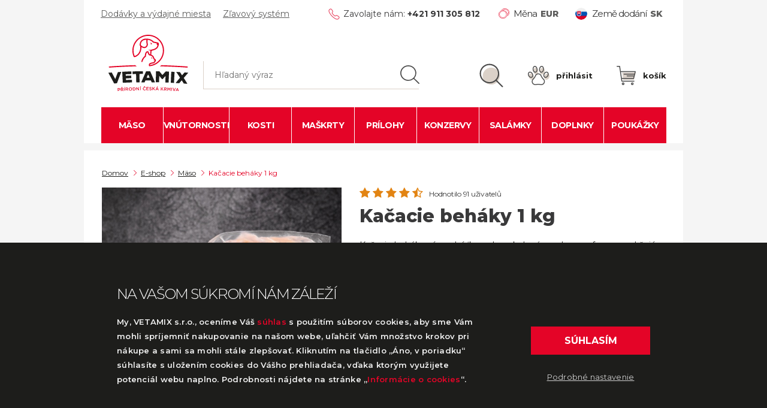

--- FILE ---
content_type: text/html; charset=utf-8
request_url: https://www.vetamix.sk/kacacie-behaky
body_size: 14666
content:
<!DOCTYPE html>
<html lang="sk">
<head>
	<meta charset="utf-8">
	<meta http-equiv="X-UA-Compatible" content="IE=edge">
	<meta name="viewport" content="width=device-width, initial-scale=1">

	<title>Kačacie beháky 1 kg | BARF krmivo pre psy a mačky | VETAMIX SLOVENSKO s.r.o.</title>

	<meta name="description" content="kačka, kacka, kačacie, kacacie, nohy, nohi, noha, beháky, behaky, behaki, kačkové, kackove">
	<meta name="keywords" content="kačka, kacka, kačacie, kacacie, nohy, nohi, noha, beháky, behaky, behaki, kačkové, kackove">
	

	<script src="https://maps.googleapis.com/maps/api/js?key=AIzaSyCF5sGcThoZwitZZHByTj_GP4FOZggrymY&language=sk"></script>
	<link rel="shortcut icon" href="/skins/vetamix/img/favicon.png" type="image/png">
	<link href="https://fonts.googleapis.com/css?family=Montserrat:200,300,400,500,600,700,800,900|Open+Sans:400,600,700|Roboto+Slab:300,400,700&amp;subset=latin-ext" rel="stylesheet">
	<link rel="alternate" href="https://www.vetamix.sk/cs/kachni-behaky" hreflang="cs">
	<link rel="alternate" href="https://www.vetamix.sk/kacacie-behaky" hreflang="sk">

<link rel="stylesheet" type="text/css" href="/temp/static/cssloader-a64005ddf9d0.css?1767783164">

	<script src="https://ajax.googleapis.com/ajax/libs/jquery/1.12.4/jquery.min.js"></script>
<script type="text/javascript" src="/temp/static/jsloader-72ce32682e0f.js?1767783186"></script>

<meta name="facebook-domain-verification" content="wmfzm20lqwxh8zd7abyx84e273mxmh">

<script type="text/javascript">
	window.dataLayer = window.dataLayer || [];
	function gtag(){ dataLayer.push(arguments); }

	var analyticsStorage = false;
	var personalisedStorage = false;
	var adStorage = false;

	var cookieManage = CookieManage.createFromCookie();
	if (cookieManage !== null) {
		analyticsStorage = cookieManage.analyticType.accepted;
		personalisedStorage = cookieManage.personalisedType.accepted;
		adStorage = cookieManage.advertiseType.accepted === true;
	}

	gtag("consent", "default", {
		functionality_storage: 'granted',
		ad_storage: adStorage === true ? 'granted' : 'denied',
		analytics_storage: analyticsStorage === true ? 'granted' : 'denied',
		personalization_storage: personalisedStorage === true ? 'granted' : 'denied',
	});
</script>

<!-- Google Tag Manager -->
<script>(function(w,d,s,l,i){w[l]=w[l]||[];w[l].push({'gtm.start':
	new Date().getTime(),event:'gtm.js'});var f=d.getElementsByTagName(s)[0],
	j=d.createElement(s),dl=l!='dataLayer'?'&l='+l:'';j.async=true;j.src=
	'https://www.googletagmanager.com/gtm.js?id='+i+dl;f.parentNode.insertBefore(j,f);
	})(window,document,'script','dataLayer','GTM-T9GGKJT');</script>
<!-- End Google Tag Manager -->

<script>
    function gtag(){ dataLayer.push(arguments); }

    dataLayer.push({"userCLV":0,"country":"sk"});
</script>

<script type='text/javascript'>
	(function (d) {
		var apc = d.createElement('script'), fs;
		apc.type = 'text/javascript';
		apc.charset = 'UTF-8';
		apc.async = true;
		apc.src = 'https://static.ws.apsis.one/live/p/1966/392bc0a5.js';
		fs = d.getElementsByTagName('script')[0];
		fs.parentNode.insertBefore(apc, fs);
	})(document);
</script>

<script async src="https://scripts.luigisbox.com/LBX-252917.js"></script>

<script type="text/javascript">
    var Targito = Targito || [];
    if (personalisedStorage === true) {
        (function() {
            var trg = document.createElement('script'); trg.type = 'text/javascript'; trg.defer = true;
            trg.src = 'https://cdn.targito.vetamix.sk/tr.js';
            trg.setAttribute('data-id', '06e4141c-e600-438b-9d72-3f0b31b81ccb');
            trg.setAttribute('data-origin', 'vetamix_sk');
            trg.setAttribute('data-domain', 'targito.vetamix.sk');
            var s = document.getElementsByTagName('script')[0]; s.parentNode.insertBefore(trg, s);
        })();
    }
</script>	<script>
		dataLayer.push({
			'event': 'page_view',
			'ecomm_prodid': 293,
			'ecomm_pagetype': 'product',
			'ecomm_totalvalue': 2.4,
			'ecomm_category': "Mäso"
		});
		dataLayer.push({
			'event': 'detail',
			'ecommerce': {
				'detail': {
					'products': [{"name":"Kačacie beháky 1 kg","id":"293","price":"2.4","brand":"VETAMIX","category":"Mäso","quantity":1,"dimension3":"Mäso"}]
				}
			},
		});
	</script>
	<script type="text/javascript">
		var ely = ely || [];
		ely.push(['Trigger.ConversionBasic', {
			eventCategory: "Product" ,
			eventAction: "view",
			eventLabel: "Kačacie beháky 1 kg",
			eventValue: 293
		}]);
	</script>

	<!--[if lt IE 9]>
	  <script src="https://oss.maxcdn.com/html5shiv/3.7.3/html5shiv.min.js"></script>
	  <script src="https://oss.maxcdn.com/respond/1.4.2/respond.min.js"></script>
	<![endif]-->

		<script type="text/javascript">var vetamixOptions = {"zasilkovna":{"apiKey":"18769604825b0d74"}};</script>
</head>
<body>
		<!-- Google Tag Manager (noscript) -->
		<noscript><iframe src="https://www.googletagmanager.com/ns.html?id=GTM-T9GGKJT" height="0" width="0" style="display:none;visibility:hidden"></iframe></noscript>
		<!-- End Google Tag Manager (noscript) -->


<div class="wrapper">
	<div class="wrapper-white">
	<header>
<div class="header-links">
		<ul>
			<li><a title="Dodávky a výdajné miesta" href="/dodavky-a-vydajne-miesta">Dodávky a výdajné miesta</a></li>
			<li><a href="/slevovy-system" title="Zľavový systém">Zľavový systém</a></li>
			<li><a class="hidden-md hidden-sm" href="/o-nas" title="O nás">O nás</a></li>
		</ul>

		<div class="callcentrum"><span>Zavolajte nám:</span> <strong>+421 911 305 812</strong></div>
		<div class="currency">
			<span>Měna</span>
			<div class="dropdown">
				<button id="dLabel" type="button" data-toggle="dropdown" aria-haspopup="true" aria-expanded="false">
					EUR
				</button>
			</div>
		</div>
		<div class="country">
			<img src="/skins/vetamix/img/flag-sk.png" alt="">
			<span>Země dodání</span>
			<div class="dropdown">
				<button id="cLabel" type="button" data-toggle="dropdown" aria-haspopup="true" aria-expanded="false">
					SK
				</button>
			</div>
		</div>
</div>
<div class="header-top-wrap">
		<div class="header-top">
			<a class="logo" href="/"><img src="/skins/vetamix/img/logo.svg" alt=""></a>
			<div class="search-form">

			</div>
			<div class="tools">
				<div class="search">
					<a href="" class="search-mobile">
						<img src="/skins/vetamix/img/magnifying-glass.svg" alt="">
					</a>
					<form action="/kacacie-behaky" method="get" id="frm-searchForm">
						<input type="text" placeholder="Hľadaný výraz" name="question" id="frm-searchForm-question" data-nette-rules='[{"op":":minLength","msg":"Hľadaný reťazec musí mať aspoň 1 znak","arg":1}]'>
					<input type="hidden" name="do" value="searchForm-submit"><!--[if IE]><input type=IEbug disabled style="display:none"><![endif]-->
</form>

				</div>
				<div class="login">
							<a title="" data-toggle="modal" data-target="#modal-login" href="#">
								<img src="/skins/vetamix/img/paw.png" alt="">
								<span>přihlásit</span>
							</a>
				</div>
				<div class="cart" id="snippet--cart">
					<a title="košík" href="/order/cart">
						<span class="ico"><img src="/skins/vetamix/img/cart.svg" alt=""></span>
						<strong>košík</strong>
					</a>
				</div>
				<button class="hamburger hamburger--squeeze open-mobile" type="button">
					<span class="hamburger-box">
						<span class="hamburger-inner"></span>
					</span>
				</button>
			</div>

		</div>
</div>
	<div class="nav-wrap">
		<div class="nav-wrap-mobile">
			<div class="login">
				<a href="/customer/login/" title="">

						<img src="/skins/vetamix/img/paw.png" alt="">
						<span>přihlásit</span>
				</a>
			</div>
			<button class="hamburger hamburger--squeeze open-mobile" type="button">
				<span class="hamburger-box">
					<span class="hamburger-inner"></span>
				</span>
			</button>
		</div>
		<nav>
			<ul class="nav-main">
				<li><a title="Mäso" href="/maso"><span><img src="/skins/vetamix/img/maso.svg?v=3" alt=""></span><strong>Mäso</strong></a></li>
				<li><a title="Vnútornosti" href="/vnitrnosti"><span><img src="/skins/vetamix/img/vnitrnosti.svg?v=3" alt=""></span><strong>Vnútornosti</strong></a></li>
				<li><a title="Kosti" href="/kosti"><span><img src="/skins/vetamix/img/kosti.svg?v=3" alt=""></span><strong>Kosti</strong></a></li>
				<li><a title="Maškrty" href="/pamlsky"><span><img src="/skins/vetamix/img/pamlsky.svg?v=3" alt=""></span><strong>Maškrty</strong></a></li>
				<li><a title="Prílohy" href="/prilohy"><span><img src="/skins/vetamix/img/prilohy.svg?v=3" alt=""></span><strong>Prílohy</strong></a></li>
				<li><a title="Konzervy" href="/konzervy"><span><img src="/skins/vetamix/img/konzervy.svg?v=3" alt=""></span><strong>Konzervy</strong></a></li>
				<li><a title="Salámky" href="/salamky"><span><img src="/skins/vetamix/img/salamky.svg?v=3" alt=""></span><strong>Salámky</strong></a></li>
				<li><a title="Doplnky" href="/doplnky"><span><img src="/skins/vetamix/img/doplnky.svg?v=3" alt=""></span><strong>Doplnky</strong></a></li>
					<li><a title="Poukážky" href="/darcekove-poukazky"><span><img src="/skins/vetamix/img/prilohy.svg?v=3" alt=""></span><strong>Poukážky</strong></a></li>


			</ul>
		</nav>
	</div>
			</header>

	<div class="content-wrap no-background">

<div class="detail-head">
	<div class="container">
		<div class="bread-nomargin">
<ol class="breadcrumb breadcrumb--back">
	<li class="first">
		<a href="/" title="Domov">Domov</a>
	</li>
	<li>
		<a href="/e-shop" title="E-shop">E-shop</a>
	</li>
	<li>
		<a href="/maso" title="Mäso">Mäso</a>
	</li>
	<li class="active">
		<a href="" title="Kačacie beháky 1 kg">Kačacie beháky 1 kg</a>
	</li>
</ol>

<div id="snippet--flashes"></div>		</div>
		<div class="detail-head-main">
<div id="snippet--flashes"><div id="snippet--flashes"></div></div>
			<div class="top-right">
				<div class="raty-wrap">
					<div class="raty" data-score="4.7142857142857" data-read-only="1"></div>
					<strong>Hodnotilo 91 uživatelů</strong>
				</div>
				<h1>Kačacie beháky 1 kg</h1>


				<p>
					<p>Kačacie beháky sú pochúťkou plnou kolagénu a hravou formou udržujú v kondícii zuby a ďasná.</p>
				</p>
				<p class="p-login">
                        
                        <strong>Neznáme vaši adresu. <a href="/customer/login/?backLink=%2Fkacacie-behaky">Přihlaste</a> se nebo ji <a href="" class="open-choose-address-modal" data-product-id="293">zadejte</a></strong>
				</p>
			</div>

			<div class="thumb">
				<div class="thumb-in">

						<a href="/temp/img/ka/kacacie-behaky-1-kg-w1200-h1200-a491bde34dd898361a44c9ec10d6e95f.jpg" data-fancybox="gallery">
							<img src="/temp/img/ka/kacacie-behaky-1-kg-w580-h394-e-a491bde34dd898361a44c9ec10d6e95f.jpg" alt="Kačacie beháky 1 kg">
						</a>
					<div class="gallery">
							<a href="/temp/img/ka/kacacie-behaky-1-kg-w1200-h1200-1b687d2979446be1e1be0342488e5022.JPG" data-fancybox="gallery">
								<img src="/temp/img/ka/kacacie-behaky-1-kg-w185-h126-e-1b687d2979446be1e1be0342488e5022.JPG" alt="Kačacie beháky 1 kg">
							</a>
							<a href="/temp/img/ka/kacacie-behaky-1-kg-w1200-h1200-212196a212b9e58667784c6b6e3b6132.JPG" data-fancybox="gallery">
								<img src="/temp/img/ka/kacacie-behaky-1-kg-w185-h126-e-212196a212b9e58667784c6b6e3b6132.JPG" alt="Kačacie beháky 1 kg">
							</a>
							<a href="/temp/img/ka/kacacie-behaky-1-kg-w1200-h1200-8b4897d14e507eff47fe19f83cb01acf.JPG" data-fancybox="gallery">
								<img src="/temp/img/ka/kacacie-behaky-1-kg-w185-h126-e-8b4897d14e507eff47fe19f83cb01acf.JPG" alt="Kačacie beháky 1 kg">
							</a>
					</div>
				</div>

			</div>
			<div class="info">

					<div class="buy-box">
						<form action="/kacacie-behaky" method="post" id="frm-productForm" class="cross-sell">
							

							<table class="options">
								<tbody>


                                    
										<tr>
											<td class="td-name">
												<strong>

													
													1 kg
												</strong>
												<small>11606</small>
											</td>
											<td class="td-stock">

                                                    <strong>
                                                        skladem
                                                        <i class="fa fa-info-circle" data-open-stock-modal="stockModal-293" style="cursor: hand; cursor: pointer;"></i>
                                                    </strong>

<div class="modal fade" id="stockModal-293" tabindex="-1" role="dialog" aria-labelledby="labelModalTitle">
    <div class="modal-dialog modal-lg" role="document">
        <div class="modal-content">
            <div class="modal-header">
                <button type="button" class="close" data-dismiss="modal" aria-hidden="true">&times;</button>
                <h4 class="modal-title">Termíny doručení produktu - Kačacie beháky 1 kg</h4>
            </div>
            <div class="modal-body">
                <div class="row">
                    <div class="col-sm-12">
                        <table style="width: 100%">
                            <tr>
                                <th>Expedícia Bratislava</th>
                                <td style="background-color: white; text-align: right;">
                                        skladem
                                </td>
                            </tr>
                        </table>
                    </div>
                </div>
            </div>
        </div>
    </div>
</div>											</td>
											<td class="td-price">

												<strong>2,4 €</strong>
												<small> 2,4 €/kg</small>
											</td>
												<td class="td-spinner">
													<div class="number-spinner number-spinner-v2">
															<input data-price="2.4" type="number" value="0" data-min="0" data-max="999" data-step="1" maxlength="4" size="4" data-gtag-value="{&quot;event&quot;:&quot;addToCart&quot;,&quot;ecommerce&quot;:{&quot;currencyCode&quot;:&quot;EUR&quot;,&quot;add&quot;:{&quot;products&quot;:[{&quot;name&quot;:&quot;Kačacie beháky 1 kg&quot;,&quot;id&quot;:&quot;293&quot;,&quot;price&quot;:&quot;2.4&quot;,&quot;brand&quot;:&quot;VETAMIX&quot;,&quot;category&quot;:&quot;Mäso&quot;,&quot;quantity&quot;:1,&quot;dimension3&quot;:&quot;Mäso&quot;}]}}}" name="products[293][quantity]" id="frm-productForm-products-293-quantity" data-nette-rules='[{"op":":filled","rules":[{"op":":integer","msg":"Množstvo musí byť zadané ako celé číslo."}],"control":"products[293][quantity]"}]'>
														<a href="" class="spinner-plus">+</a>
														<a href="" class="spinner-minus">−</a>
													</div>
												</td>
										</tr>
										<tr>
											<td class="td-name">
												<strong>

													16 × 
													1 kg
												</strong>
												<small>11606</small>
											</td>
											<td class="td-stock">

                                                    <strong>
                                                        skladem
                                                        <i class="fa fa-info-circle" data-open-stock-modal="stockModal-293" style="cursor: hand; cursor: pointer;"></i>
                                                    </strong>

<div class="modal fade" id="stockModal-293" tabindex="-1" role="dialog" aria-labelledby="labelModalTitle">
    <div class="modal-dialog modal-lg" role="document">
        <div class="modal-content">
            <div class="modal-header">
                <button type="button" class="close" data-dismiss="modal" aria-hidden="true">&times;</button>
                <h4 class="modal-title">Termíny doručení produktu - Kačacie beháky 1 kg</h4>
            </div>
            <div class="modal-body">
                <div class="row">
                    <div class="col-sm-12">
                        <table style="width: 100%">
                            <tr>
                                <th>Expedícia Bratislava</th>
                                <td style="background-color: white; text-align: right;">
                                        skladem
                                </td>
                            </tr>
                        </table>
                    </div>
                </div>
            </div>
        </div>
    </div>
</div>											</td>
											<td class="td-price">

												<strong>16 x 2,28 €</strong>
												<small><span class="origin">2,4 €</span> 2,28 €/kg</small>
											</td>
												<td class="td-spinner">
														<input type="hidden" value="464" name="products[293package464][packageId]" id="frm-productForm-products-293package464-packageId" data-nette-rules='[{"op":":filled","rules":[{"op":":integer","msg":"Please enter a valid integer."}],"control":"products[293package464][packageId]"}]'>
													<div class="number-spinner number-spinner-v2">
															<input data-price="2.4" type="number" value="0" data-min="0" data-max="999" data-step="1" maxlength="4" size="4" data-gtag-value="{&quot;event&quot;:&quot;addToCart&quot;,&quot;ecommerce&quot;:{&quot;currencyCode&quot;:&quot;EUR&quot;,&quot;add&quot;:{&quot;products&quot;:[{&quot;name&quot;:&quot;Kačacie beháky 1 kg&quot;,&quot;id&quot;:&quot;293&quot;,&quot;price&quot;:&quot;2.28&quot;,&quot;brand&quot;:&quot;VETAMIX&quot;,&quot;category&quot;:&quot;Mäso&quot;,&quot;quantity&quot;:16,&quot;dimension3&quot;:&quot;Mäso&quot;}]}}}" name="products[293package464][quantity]" id="frm-productForm-products-293package464-quantity" data-nette-rules='[{"op":":filled","rules":[{"op":":integer","msg":"Množstvo musí byť zadané ako celé číslo."}],"control":"products[293package464][quantity]"}]'>
														<a href="" class="spinner-plus">+</a>
														<a href="" class="spinner-minus">−</a>
													</div>
												</td>
										</tr>
								</tbody>
							</table>

							<div class="buy-button">
								<div class="delivery-how">
									<strong>
										Ako dodávame tovar
									</strong>
									<div class="delivery-how__items">
										<div class="delivery-how__item tooltipster" data-tooltip-content="#tooltip_del_1" data-tooltipster='{"theme":"tooltipster-delivery","interactive":true}'>
											<span>
												<svg class="svg-stroke" width="185" height="184" viewBox="0 0 185 184" style="fill-rule:evenodd;clip-rule:evenodd;stroke-miterlimit:10;">
													<path d="M110.5,136.308l0,0.027c0,1.53 1.251,2.781 2.826,2.781c1.539,0 2.817,-1.224 2.817,-2.781l0,-0.027c0,-1.557 -1.251,-2.808 -2.817,-2.808c-1.575,0 -2.826,1.278 -2.826,2.808" style="stroke-width:1px;"></path>
													<path d="M106.5,53.073c0,1.989 1.602,3.573 3.591,3.573c1.998,-0 3.6,-1.584 3.6,-3.573c0,-1.98 -1.602,-3.573 -3.6,-3.573c-1.989,-0 -3.618,1.557 -3.591,3.573" style="stroke-width:1px;"></path>
													<path d="M123.5,152.031c0,0.297 0.234,0.54 0.531,0.54l2.052,0c0.297,0 0.531,-0.243 0.531,-0.54c-0,-0.297 -0.234,-0.531 -0.531,-0.531l-2.052,0c-0.297,0 -0.531,0.234 -0.531,0.531" style="stroke-width:1px;"></path>
													<path d="M124.083,148.562c0.297,0 0.54,-0.243 0.54,-0.54c0,-0.288 -0.243,-0.522 -0.54,-0.522l-2.052,-0c-0.297,-0 -0.531,0.234 -0.531,0.522c0,0.297 0.234,0.54 0.531,0.54l2.052,0Z" style="stroke-width:1px;"></path>
													<path d="M112.443,47.401c-0.553,-0.756 -1.867,-2.115 -4.214,-1.872c-0.227,0.018 -0.453,0.054 -0.68,0.099c-0.208,0.045 -0.426,0.099 -0.634,0.171c-0.199,0.063 -0.408,0.135 -0.607,0.225c-0.191,0.072 -0.381,0.162 -0.562,0.261c-0.181,0.099 -0.354,0.198 -0.535,0.306c-0.163,0.108 -0.326,0.225 -0.498,0.342c-0.453,0.351 -0.879,0.738 -1.269,1.161c-0.127,0.126 -0.245,0.261 -0.362,0.405c-0.109,0.126 -0.218,0.261 -0.318,0.396l-0.136,0.189c-0.027,0.036 -0.063,0.081 -0.081,0.126c-0.027,0.036 -0.045,0.063 -0.045,0.099c-0.01,0.072 0.036,0.126 0.099,0.108c0.091,-0.018 0.172,-0.063 0.245,-0.117c0.172,-0.117 0.344,-0.252 0.516,-0.369c0.155,-0.108 0.309,-0.216 0.463,-0.306c0.172,-0.108 0.344,-0.216 0.525,-0.306c0.182,-0.108 0.381,-0.207 0.571,-0.306c0.2,-0.099 0.408,-0.189 0.616,-0.279c0.218,-0.09 0.445,-0.171 0.671,-0.252c0.218,-0.072 0.453,-0.144 0.698,-0.198c0.236,-0.063 0.462,-0.108 0.707,-0.144c0.263,-0.045 0.516,-0.081 0.779,-0.108c0.227,-0.027 0.453,-0.054 0.689,-0.063c0.199,-0.018 0.408,-0.027 0.616,-0.036c0.172,-0 0.363,-0 0.535,0.018c0.163,0.009 0.326,0.018 0.489,0.036c0.136,0.027 0.272,0.045 0.408,0.072c0.127,0.027 0.254,0.063 0.372,0.099c0.108,0.036 0.217,0.072 0.326,0.126c0.109,0.045 0.208,0.099 0.317,0.153c0.054,0.027 0.1,0.063 0.154,0.099c0.045,0.027 0.136,0.081 0.19,0.045c0.037,-0.027 -0.018,-0.135 -0.045,-0.18" style="stroke-width:1px;"></path>
													<path d="M115.123,131.797c-0.468,-0.567 -1.566,-1.557 -3.384,-1.233c-0.18,0.027 -0.351,0.072 -0.522,0.117c-0.162,0.045 -0.324,0.099 -0.486,0.171c-0.153,0.054 -0.306,0.126 -0.459,0.198c-0.135,0.081 -0.288,0.162 -0.423,0.243c-0.135,0.09 -0.27,0.18 -0.396,0.27c-0.126,0.09 -0.243,0.198 -0.36,0.297c-0.342,0.297 -0.657,0.621 -0.927,0.981c-0.099,0.108 -0.18,0.216 -0.261,0.333c-0.081,0.108 -0.153,0.216 -0.225,0.324c-0.036,0.054 -0.063,0.108 -0.099,0.153c-0.018,0.036 -0.036,0.072 -0.063,0.108c-0.009,0.027 -0.018,0.054 -0.018,0.09c0,0.045 0.027,0.081 0.081,0.072c0.063,-0.018 0.135,-0.063 0.18,-0.108c0.135,-0.099 0.252,-0.216 0.387,-0.315c0.117,-0.099 0.225,-0.189 0.342,-0.27c0.126,-0.09 0.261,-0.18 0.387,-0.27c0.144,-0.09 0.288,-0.18 0.432,-0.261c0.153,-0.099 0.306,-0.171 0.468,-0.252c0.153,-0.09 0.324,-0.162 0.495,-0.234c0.171,-0.072 0.351,-0.144 0.531,-0.198c0.189,-0.063 0.369,-0.117 0.549,-0.153c0.198,-0.054 0.396,-0.09 0.594,-0.126c0.18,-0.036 0.36,-0.072 0.54,-0.099c0.153,-0.018 0.315,-0.036 0.477,-0.045c0.135,-0.009 0.279,-0.018 0.423,-0.027c0.117,-0 0.243,-0 0.369,0.009c0.108,0.009 0.225,0.018 0.333,0.036c0.099,0.009 0.189,0.027 0.288,0.054c0.09,0.018 0.171,0.045 0.252,0.072c0.099,0.036 0.18,0.072 0.261,0.108l0.126,0.063c0.036,0.027 0.108,0.063 0.153,0.036c0.027,-0.027 -0.027,-0.108 -0.045,-0.144" style="stroke-width:1px;"></path>
													<path d="M102.823,176.595c-0.038,-0.46 -0.122,-1.625 0.019,-3.41c1.631,-1.747 10.098,-5.374 16.624,-5.655c9.282,-0.414 13.342,-7.685 15.583,-11.715c0.244,-0.442 0.497,-0.846 0.741,-1.231c2.916,-4.659 3.15,-8.248 -3.976,-13.847c-3.666,-2.874 -4.266,-4.725 -5.166,-7.515c-0.591,-1.813 -1.331,-4.077 -2.953,-6.811c-3.245,-5.411 -9.77,-8.577 -13.39,-9.986c0.263,-4.829 0.882,-15.482 1.435,-20.874c0.169,-1.672 3.403,-2.659 8.692,-4.086c4.913,-1.325 11.026,-2.978 16.783,-6.614c11.749,-7.44 13.577,-14.242 15.668,-22.114l0.863,-3.138c1.303,-4.565 1.078,-8.248 -0.666,-10.935c-1.838,-2.837 -4.576,-3.363 -4.913,-3.41l-23.713,-4.969c-12.799,-13.472 -26.572,-15.999 -34.092,-16.825l-0.563,-0.057c-0.637,-0.056 -1.228,-0.122 -1.762,-0.169l-0.675,-0.056c-4.754,-0.46 -16.296,-1.541 -26.085,4.011c-14.768,6.952 -17.037,20.902 -17.975,26.595c-0.131,0.799 -0.234,1.475 -0.356,1.954c-1.322,5.393 1.303,9.301 3.216,10.982c2.429,30.945 -12.395,45.703 -20.806,51.499c-0.487,0.31 -2.428,1.55 -5.147,2.988c-0.15,0.056 -0.263,0.112 -0.319,0.141l0.009,0.018c-0.853,0.451 -1.772,0.912 -2.756,1.372c-3.235,1.409 -4.557,-1.071 -4.754,-1.484c-3.357,-9.066 -5.223,-18.836 -5.223,-29.057c0,-46.896 38.284,-85.055 85.334,-85.055c47.05,-0 85.333,38.159 85.333,85.055c0,43.42 -32.817,79.297 -75.01,84.398m-26.179,-107.367c-6.788,4.237 -15.677,1.842 -25.559,-7.102c-0.028,-0.018 -2.476,-1.54 -1.669,-4.819c0.15,-0.61 0.3,-1.437 0.459,-2.442c1.36,-8.267 4.116,-25.083 32.348,-25.092c-0.769,5.232 -1.537,14.805 1.182,23.927c1.369,4.612 -1.022,11.959 -6.761,15.528m15.856,-68.728c-50.726,-0 -92,41.138 -92,91.697c0,12.401 2.559,24.172 7.069,34.956c1.669,4.284 5.579,4.359 11.936,1.785c2.982,-1.193 5.589,-2.687 7.539,-3.955c0.647,-0.385 1.256,-0.798 1.838,-1.24c1.087,-0.77 1.697,-1.287 1.697,-1.287l0.009,-0c9.17,-7.008 22.766,-22.18 22.409,-50.353c6.386,4.35 11.946,5.759 16.446,5.759c4.998,-0 8.683,-1.719 10.736,-2.997c7.792,-4.866 12.011,-14.984 9.611,-23.053c-2.475,-8.333 -1.547,-17.427 -0.853,-21.814c6.976,0.695 19.54,2.687 31.345,15.557l0.722,0.789l21.537,4.509c-0.928,3.326 -1.322,8.427 3.722,10.86c-1.856,6.942 -3.366,11.668 -12.611,17.52c-3.178,2.011 -6.535,3.316 -9.789,4.34l0,0.01c0,-0 -0.187,0.056 -0.497,0.141c-1.003,0.31 -1.997,0.601 -2.972,0.873c-0.778,0.216 -1.641,0.461 -2.522,0.696c-0.61,0.187 -1.65,0.469 -3.029,0.807c-1.5,0.386 -2.85,0.696 -3.722,0.827l0.009,-0.009c-4.725,0.939 -11.336,1.888 -18.687,1.85c0,-0 4.707,3.232 13.455,3.307c-0.403,0.817 -0.675,1.738 -0.778,2.79c-0.534,5.139 -1.097,14.533 -1.397,19.831c-1.163,-0.253 -2.053,-0.45 -2.222,-0.497c-0.047,-0.029 -4.248,-3.429 -5.795,-11.443c-0.834,-4.359 -3.581,-6.951 -7.332,-6.97l-0.019,-0c-5.944,-0 -12.123,6.839 -13.792,15.247c-1.444,7.271 -2.035,11.301 -2.269,13.321c-3.957,2.893 -14.862,12.325 -19.306,29.742c-0.141,1.343 -0.234,4.706 2.297,5.232c3.188,0.667 4.482,-5.11 4.482,-5.11l0.075,0.113c4.913,-17.192 16.784,-24.923 17.384,-25.299l1.481,-0.939l0.085,-1.738c0.009,-0.029 0.197,-3.42 2.306,-14.035c1.21,-6.135 5.382,-9.892 7.257,-9.892c0.488,-0 0.779,1.418 0.816,1.578c2.175,11.301 8.533,15.651 8.598,15.698c0.478,0.319 1.369,0.911 8.242,2.254c2.532,0.742 9.357,3.514 11.955,7.863c1.247,2.076 1.781,3.711 2.344,5.439c1.05,3.223 2.119,6.567 7.379,10.691c0.169,0.141 0.337,0.263 0.487,0.395c-0.553,1.738 -0.647,4.011 1.079,6.19c-0.028,0.057 -0.057,0.113 -0.103,0.179c-2.419,4.34 -4.839,7.957 -9.967,8.182c-6.733,0.282 -22.382,4.829 -22.954,11.236c-0.206,2.433 -0.131,4.133 -0.046,5.035l0,0.009l0.318,3.401c0.122,0.817 0.732,2.959 3.892,2.922c47.04,-4.012 84.105,-43.402 84.105,-91.303c0,-50.559 -41.275,-91.697 -92,-91.697" style="stroke-width:1px;"></path>
												</svg>
												<small class="green"></small>
											</span>
											<strong>
												<svg width="59" height="22" viewBox="0 0 59 22" style="fill-rule:evenodd;clip-rule:evenodd;stroke-linejoin:round;stroke-miterlimit:2;">
													<path d="M58.533,8.399l-2.735,0l-1.74,-2.604l-1.715,2.604l-2.712,0l3.059,-4.247l-2.927,-4.152l2.676,-0l1.679,2.424l1.656,-2.424l2.567,-0l-2.927,4.056l3.119,4.343Zm-12.162,-8.399l2.376,0l0,8.399l-2.376,0l0,-8.399Zm-2.78,21.067c-2.687,0 -4.667,-1.848 -4.667,-4.367c0,-2.52 1.98,-4.367 4.667,-4.367c2.688,0 4.667,1.847 4.667,4.367c0,2.519 -1.979,4.367 -4.667,4.367Zm0,-6.767c-1.272,0 -2.268,0.948 -2.268,2.4c0,1.451 0.996,2.399 2.268,2.399c1.272,0 2.268,-0.948 2.268,-2.399c0,-1.452 -0.996,-2.4 -2.268,-2.4Zm-1.346,-10.352l-2.159,3.623l-1.056,0l-2.148,-3.503l0,4.331l-2.195,0l0,-8.399l1.955,0l2.952,4.848l2.879,-4.848l1.956,0l0.024,8.399l-2.184,0l-0.024,-4.451Zm-11.554,2.819l-3.551,0l-0.66,1.632l-2.424,0l3.708,-8.399l2.339,0l3.72,8.399l-2.472,0l-0.66,-1.632Zm-1.776,-4.439l-1.079,2.688l2.159,0l-1.08,-2.688Zm-6.561,6.071l-2.375,0l0,-6.515l-2.58,0l0,-1.884l7.523,0l0,1.884l-2.568,0l0,6.515Zm-12.411,-8.399l6.587,0l0,1.836l-4.235,0l0,1.416l3.731,0l0,1.776l-3.731,0l0,1.535l4.391,0l0,1.836l-6.743,0l0,-8.399Zm-6.356,8.399l-3.587,-8.399l2.568,0l2.279,5.472l2.328,-5.472l2.351,0l-3.599,8.399l-2.34,0Zm4.992,7.209c0,1.236 -0.6,2.148 -1.644,2.651l1.812,2.64l-2.544,0l-1.524,-2.232l-1.296,0l0,2.232l-2.375,0l0,-8.399l3.839,0c2.292,0 3.732,1.188 3.732,3.108Zm-5.196,-1.236l0,2.46l1.32,0c0.984,0 1.476,-0.456 1.476,-1.224c0,-0.78 -0.492,-1.236 -1.476,-1.236l-1.32,0Zm11.275,-2.039c2.688,0 4.667,1.847 4.667,4.367c0,2.519 -1.979,4.367 -4.667,4.367c-2.687,0 -4.667,-1.848 -4.667,-4.367c0,-2.52 1.98,-4.367 4.667,-4.367Zm0,6.766c1.272,0 2.268,-0.948 2.268,-2.399c0,-1.452 -0.996,-2.4 -2.268,-2.4c-1.271,0 -2.267,0.948 -2.267,2.4c0,1.451 0.996,2.399 2.267,2.399Zm6.243,-4.715l0,-1.884l7.235,0l0,1.488l-4.236,5.027l4.416,0l0,1.884l-7.523,0l0,-1.488l4.235,-5.027l-4.127,0Zm12.879,3.588l2.328,-5.472l2.351,0l-3.599,8.399l-2.34,0l-3.587,-8.399l2.567,0l2.28,5.472Zm16.054,-3.588l0,-1.884l7.234,0l0,1.488l-4.235,5.027l4.415,0l0,1.884l-7.522,0l0,-1.488l4.235,-5.027l-4.127,0Z"></path>
												</svg>
											</strong>
										</div>
										<div class="delivery-how__item tooltipster" data-tooltip-content="#tooltip_del_2" data-tooltipster='{"theme":"tooltipster-delivery","interactive":true}'>
											<span>
												<svg width="578" height="625" viewBox="0 0 578 625" style="fill-rule:evenodd;clip-rule:evenodd;stroke-linejoin:round;stroke-miterlimit:2;">
													<path d="M303.6,250.5l-14.6,6.9l-14.7,-6.9l-204.3,-101l96.9,-37l209.6,101.8l-72.9,36.2Zm204.7,-101l-73.2,35.5l-212.1,-94.3l66,-25.5l219.3,84.3Z" style="fill-rule:nonzero;"></path>
													<path d="M296.9,0l268.2,103.7l-37.7,30.2l-238.4,-92.4l-238.5,92.4l-37.6,-30.2l268.4,-103.7l15.6,0Zm236.8,142.8l44.3,-17.1l-33.3,275l-6.7,12.2l-235.3,211.6l-7.7,-48.7l209.6,-188.3l29.1,-244.7Zm-493.7,270.1l-6.7,-12.2l-33.3,-275l44.4,17.1l29.2,244.9l209.4,188.4l-7.4,48.4l-235.6,-211.6Z" style="fill-rule:nonzero;"></path>
													<path d="M440.8,193.6l67.7,-41.2l-26.7,221.4l-191.4,172.2l10.5,-266.7l84,-51.6l-5.5,130.7l52.3,-36.7l9.1,-128.1Z" style="fill-rule:nonzero;"></path>
													<path d="M277,279.3l10.5,266.5l-191.2,-172l-26.8,-221.4l207.5,126.9Z" style="fill-rule:nonzero;"></path>
												</svg>

												<small></small>
											</span>
											<strong>
												<svg width="1503" height="364" viewBox="0 0 1503 364" style="fill-rule:evenodd;clip-rule:evenodd;stroke-linejoin:round;stroke-miterlimit:2;">
													<path d="M1447.1,209.5l0,-0.3c0.267,0.133 0.5,0.233 0.7,0.3l-0.7,0Zm0,-0.3l0,-29.3c0,-25.6 -26.2,-39.1 -54.5,-38.4c-20.9,0 -42.4,6.7 -55.2,21.5l-30.9,-32.3c28.2,-31.6 59.9,-39 93.5,-39c51.1,0 102.9,26.9 102.9,86.2l0,167c-24.2,8.8 -60.5,17.5 -98.9,17.5c-54.5,0 -106.3,-17.5 -106.3,-79.5c0,-57.2 48.5,-83.5 96.9,-83.5c18.6,0 37.8,3.3 52.5,9.8Zm0.7,43.4c-11.5,-4.7 -28.3,-8.7 -45.1,-8.7c-32.3,-0 -50.5,16.1 -50.5,39c-0,25 23.6,33.7 48.5,33.7c18.1,0 35,-2.7 47.1,-5.4l-0,-58.6Zm-157.5,109.8c-7.4,0.7 -14.1,1.4 -20.8,1.4c-51.2,0 -92.2,-27.7 -92.2,-93.7l-0,-235l49.8,0l5.4,61.3l49.8,0l-0,50.5l-49.8,0l-0,122.6c-0,41.1 27.6,43.7 57.8,43.7l-0,49.2Zm-148.6,-53.2c-20.2,35.7 -59.2,53.2 -93.6,53.2c-51.8,0 -103.6,-29.6 -103.6,-89.5l-0,-91.6c-0,-60.7 52.5,-89.6 103.6,-89.6c49.8,0 101.6,28.3 101.6,89.6l-0,72l-149.3,0l-0,18.2c-0,23.6 22.8,37.7 46.4,37.7c18.8,0 39,-6.7 48.4,-26.2l46.5,26.2Zm-45.7,-102.4l-0,-24.3c-0,-24.2 -23.6,-37 -47.8,-37c-24.9,0 -48.4,12.1 -47.7,37.7l-0,23.6l95.5,0Zm-213.3,-109.8l70,0l-109,120.6l108.3,140.7l-65.3,0l-82,-107.1l-15.5,15.5l-0,91l-55.2,0l-0,-357.7l55.2,0l-0,202.1l93.5,-105.1Zm-378.1,84.8c-0,-61.3 51.8,-90.2 102.9,-90.2c41.1,0 87.5,18.8 101.6,68.7l-50.5,18.8c-6.7,-22.9 -26.9,-33.6 -48.4,-33.6c-23.5,0 -49.8,12.1 -49.8,35l-0,92.9c-0,22.3 23.6,35.1 47.8,35.1c21.5,0 44.4,-10.8 51.1,-33.7l51.2,18.8c-14.2,49.9 -61.3,68.8 -102.3,68.8c-51.1,0 -102.9,-29 -102.9,-89.6l-0.7,-91Zm-86.2,-2.1c-0,-25.5 -26.2,-39 -54.5,-38.3c-20.8,-0 -42.3,6.7 -55.1,21.5l-31,-32.3c28.3,-31.7 60.6,-39.1 93.5,-39.1c51.2,-0 103,27 103,86.2l-0,167.1c-24.2,8.7 -60.6,17.5 -98.9,17.5c-54.5,-0 -106.3,-17.5 -106.3,-79.5c-0,-57.3 48.4,-83.5 96.9,-83.5c18.8,-0 38.3,3.3 53.1,10.1l-0.7,-29.7Zm0.7,72.7c-11.5,-4.7 -28.3,-8.7 -45.1,-8.7c-32.3,-0 -50.4,16.1 -50.4,39c-0,25 22.8,33.7 48.4,33.7c18.2,-0 35,-2.7 47.1,-5.4l-0,-58.6Zm-419.1,-251.9l137.9,-0c82.7,-0 123.8,60 123.8,117.9c-0,59.3 -41.8,115.8 -123.2,115.8l-81.4,-0l-0,123.3l-57.1,-0l-0,-357Zm57.1,179.2l80.8,-0c44.4,-0 65.9,-31.7 65.9,-61.3c-0,-29.7 -22.9,-60 -65.9,-60l-80.8,-0l-0,121.3Z"></path>
												</svg>
											</strong>
										</div>
									</div>
								</div>
								<div class="tooltip_templates">
									<span id="tooltip_del_1">
										<span class="tooltip-delivery">
											<span class="tooltip-delivery__head">
												<strong>Rozvoz Vetamix</strong>
												<small class="green">Pre tento produkt je k dispozícii</small>
											</span>
											<small>
												Aby sme zachovali čerstvosť výrobkov, dodávame mrazený a chladený tovar vlastnou službou v určité dni v týždni.
											</small>
										</span>
									</span>
									<span id="tooltip_del_2">
										<span class="tooltip-delivery">
											<span class="tooltip-delivery__head">
												<strong>Doručení Packeta</strong>
												<small>Pro toto zboží nedostupné</small>
											</span>
											<small>
												Doručenie suchých pochúťok a konzervovaného tovaru až k vašim dverám prostredníctvom donáškovej služby spoločnosti Packeta.
											</small>
										</span>
									</span>
								</div>

									<button type="submit" id="add-to-cart" data-product-id="293" class="btn btn-success need-choose-address" name="bulkAddToCart" value="Vložiť do košíka"><span>vložit do košíku</span></button>
							</div>

						<input type="hidden" name="redirect" value=""><input type="hidden" name="do" value="productForm-submit"></form>

					</div>
				</div>
		</div>
	</div>
</div>

	<div class="detail-body">
		<div class="content">
				<div class="info2" style="margin-top: 20px;">
					<h3>popis produktu</h3>
						<p><em><strong>ZLOŽENIE:</strong></em></p>

<ul>
	<li><em><strong>kačacie beháky</strong></em></li>
</ul>

<p>Vetamix prémiové kačacie beháky od českých farmárov sú dobre
stráviteľné a postarajú sa o dobrú zábavu každého chlpáča.</p>

<p><strong>Zaradenie kačacích behákov do stravy má pozitívny
vplyv na:</strong></p>

<ul>
	<li>doplnenie kolagénu</li>

	<li>posilnenie žuvacích svalov</li>

	<li>udržanie zdravých zubov a ďasien</li>
</ul>

<p><strong>Skladovanie: </strong>Ne­otvorený produkt skladujte pri
minimálnej teplote –12 °C. Po otvorení skŕmte do 12 hodín. Kŕmte
primerane podľa aktuálneho veku, rasy, kondície a zdravotného stavu
zvieraťa. Zaistite prísun pitnej vody. Vhodné pre všetky vekové kategórie
mäsožravcov. Minimálna trvanlivosť neotvoreného produktu 12 mesiacov.</p>

				</div>
		</div>

		<div class="content-tags">
            <h3>Vhodné pro</h3>
            <ul class="tag-custom-list">
					<li><a href="" class="tag-custom"><span>Pro psy</span></a></li>
					<li><a href="" class="tag-custom"><span>Pro kočky</span></a></li>
            </ul>

			    <h3>Stáří zvířete</h3>
                <ul class="tag-custom-list">
                    <li>
                        <a href="/e-shop/?eshopGrid-state%5BVEK%5D%5Bstena%5D=1" class="tag-custom"><span>šteňa</span></a>
                    </li>
                    <li>
                        <a href="/e-shop/?eshopGrid-state%5BVEK%5D%5Bdospely%5D=1" class="tag-custom"><span>dospelý</span></a>
                    </li>
                    <li>
                        <a href="/e-shop/?eshopGrid-state%5BVEK%5D%5Bsenior%5D=1" class="tag-custom"><span>senior</span></a>
                    </li>
                </ul>
		        <iframe style="width: 100%; border: none;" height="315" src="https://www.youtube.com/embed/fULUfilCPfE?autoplay=0"></iframe>
		</div>
	</div>

<div class="detail-gallery">
	<div class="container">
		<div class="detail-gallery__list">
			<div class="detail-gallery__list__item">
				<a href="/temp/img/ka/kacacie-behaky-1-kg-w1200-h1200-0d082f1e027dcadd36008913dc9909ed.jpg" data-fancybox="gallery">
					<img src="/temp/img/ka/kacacie-behaky-1-kg-w249-h249-e-0d082f1e027dcadd36008913dc9909ed.jpg" alt="Kačacie beháky 1 kg">
				</a>
			</div>
			<div class="detail-gallery__list__item">
				<a href="/temp/img/ka/kacacie-behaky-1-kg-w1200-h1200-d14b567a1b8db99c37b68aa3abc1b0c2.jpg" data-fancybox="gallery">
					<img src="/temp/img/ka/kacacie-behaky-1-kg-w249-h249-e-d14b567a1b8db99c37b68aa3abc1b0c2.jpg" alt="Kačacie beháky 1 kg">
				</a>
			</div>
			<div class="detail-gallery__list__item">
				<a href="/temp/img/ka/kacacie-behaky-1-kg-w1200-h1200-ff209d59d5ff4a8c7378bb4bb567c29f.jpg" data-fancybox="gallery">
					<img src="/temp/img/ka/kacacie-behaky-1-kg-w249-h249-e-ff209d59d5ff4a8c7378bb4bb567c29f.jpg" alt="Kačacie beháky 1 kg">
				</a>
			</div>
					<div class="detail-gallery__list__item"><img src="/skins/vetamix/img/placeholder.png" alt=""></div>
					<div class="detail-gallery__list__item"><img src="/skins/vetamix/img/placeholder.png" alt=""></div>
		</div>
	</div>
</div>



<div class="detail-extra">
	<div class="container">

	<div class="product-grid">
		<h2>Naposledy navštívené</h2>
	<form action="/kacacie-behaky" method="post" id="frm-lastVisitedGrid-grid-productForm" class="cross-sell">
		

		<div class="product-list">




<div class="product-small">
	<div class="thumb">
		<a href="/kacacie-behaky" title="Kačacie beháky 1 kg" data-gtag="{&quot;event&quot;:&quot;productClick&quot;,&quot;ecommerce&quot;:{&quot;click&quot;:{&quot;actionField&quot;:{&quot;list&quot;:&quot;newProducts&quot;},&quot;products&quot;:[{&quot;name&quot;:&quot;Kačacie beháky 1 kg&quot;,&quot;id&quot;:&quot;293&quot;,&quot;price&quot;:&quot;2.4&quot;,&quot;brand&quot;:&quot;VETAMIX&quot;,&quot;category&quot;:&quot;Mäso&quot;,&quot;quantity&quot;:1,&quot;dimension3&quot;:&quot;Mäso&quot;}]}}}" data-gtag-impression='[{"name":"Kačacie beháky 1 kg","id":"293","price":"2.4","brand":"VETAMIX","category":"Mäso","quantity":1,"list":"newProducts","dimension3":"Mäso"}]'>
			<img src="/temp/img/ka/kachnibehaky-d-w462-h313-e-e78dba3f22c22ce90019d888f61ea81d.jpg" alt="Kačacie beháky 1 kg">
		</a>
	</div>
	<div class="info">
		<h2><a href="/kacacie-behaky" title="Kačacie beháky 1 kg" data-gtag="{&quot;event&quot;:&quot;productClick&quot;,&quot;ecommerce&quot;:{&quot;click&quot;:{&quot;actionField&quot;:{&quot;list&quot;:&quot;newProducts&quot;},&quot;products&quot;:[{&quot;name&quot;:&quot;Kačacie beháky 1 kg&quot;,&quot;id&quot;:&quot;293&quot;,&quot;price&quot;:&quot;2.4&quot;,&quot;brand&quot;:&quot;VETAMIX&quot;,&quot;category&quot;:&quot;Mäso&quot;,&quot;quantity&quot;:1,&quot;dimension3&quot;:&quot;Mäso&quot;}]}}}">Kačacie beháky 1 kg</a></h2>
			<strong class="product-price">od 2,28 €</strong>

		<ul class="option-switch">
				<li class="active" style="width: 100%;"
					 data-price="od 2,28 €" data-origin-price="2,4 €" data-price-kg="2,4 €/kg" data-origin-price-kg="2,4 €" data-discount="sleva 0%" data-is-discount="0" data-is-sale="0" data-has-delivery-free="0">
					<a href="/kacacie-behaky" title="Kačacie beháky 1 kg">
						1 kg
					</a>
					<div class="product-pop">
						<a href="" class="pop-close"></a>
						<div class="product-pop__in">
								<div class="product-pop__head">
									<strong>Možnosti balení</strong>
								</div>
								<input type="hidden" class="add-to-cart-quantity" name="products[293][quantity]" id="frm-lastVisitedGrid-grid-productForm-products-293-quantity" data-nette-rules='[{"op":":filled","rules":[{"op":":integer","msg":"Množstvo musí byť zadané ako celé číslo."}],"control":"products[293][quantity]"}]' value="1">
								<input type="hidden" class="add-to-cart-packageId" name="products[293][packageId]" id="frm-lastVisitedGrid-grid-productForm-products-293-packageId" data-nette-rules='[{"op":":filled","rules":[{"op":":integer","msg":"Please enter a valid integer."}],"control":"products[293][packageId]"}]'>


							<div class="product-pop__item">
								<div class="product-pop__item__info">
									<strong>
										
										1 kg
									</strong>
									<small>11606</small>
								</div>
								<div class="product-pop__item__price">
									<strong>2,4 €</strong>
									<small>2,4 €/kg</small>
								</div>
								<div class="small-buy">
									<div class="number-spinner">
										<input class="fake-add-to-cart-quantity" data-price="50" type="number" value="1" data-min="0" data-max="999" data-step="1" maxlength="4" size="4">
										<a href="" class="spinner-plus">+</a>
										<a href="" class="spinner-minus">−</a>
									</div>
									<input type="hidden" value="" class="fake-add-to-cart-packageId">
									<button data-gtag="{&quot;event&quot;:&quot;addToCart&quot;,&quot;ecommerce&quot;:{&quot;currencyCode&quot;:&quot;EUR&quot;,&quot;add&quot;:{&quot;products&quot;:[{&quot;name&quot;:&quot;Kačacie beháky 1 kg&quot;,&quot;id&quot;:&quot;293&quot;,&quot;price&quot;:&quot;2.4&quot;,&quot;brand&quot;:&quot;VETAMIX&quot;,&quot;category&quot;:&quot;Mäso&quot;,&quot;quantity&quot;:1,&quot;dimension3&quot;:&quot;Mäso&quot;}]}}}" class="add-to-cart-button btn btn-primary need-choose-address" type="submit" name="products[293][addToCart]" value="Vložiť do košíka">vložit do košíku</button>
								</div>
							</div>

							<div class="product-pop__item">
								<div class="product-pop__item__info">
									<strong>
										16 × 
										1 kg
									</strong>
									<small>11606</small>
								</div>
								<div class="product-pop__item__price">
									<strong>16 x 2,28 €</strong>
									<small>2,28 €/kg</small>
								</div>
								<div class="small-buy">
									<div class="number-spinner">
										<input class="fake-add-to-cart-quantity" data-price="50" type="number" value="1" data-min="0" data-max="999" data-step="1" maxlength="4" size="4">
										<a href="" class="spinner-plus">+</a>
										<a href="" class="spinner-minus">−</a>
									</div>
									<input type="hidden" value="464" class="fake-add-to-cart-packageId">
									<button data-gtag="{&quot;event&quot;:&quot;addToCart&quot;,&quot;ecommerce&quot;:{&quot;currencyCode&quot;:&quot;EUR&quot;,&quot;add&quot;:{&quot;products&quot;:[{&quot;name&quot;:&quot;Kačacie beháky 1 kg&quot;,&quot;id&quot;:&quot;293&quot;,&quot;price&quot;:&quot;2.28&quot;,&quot;brand&quot;:&quot;VETAMIX&quot;,&quot;category&quot;:&quot;Mäso&quot;,&quot;quantity&quot;:16,&quot;dimension3&quot;:&quot;Mäso&quot;}]}}}" class="add-to-cart-button btn btn-primary need-choose-address" type="submit" name="products[293][addToCart]" value="Vložiť do košíka">vložit do košíku</button>
								</div>
							</div>
						</div>
					</div>
				</li>
		</ul>
	</div>
</div>
		</div>

	<input type="hidden" name="redirect" value=""><input type="hidden" name="do" value="lastVisitedGrid-grid-productForm-submit"></form>

	</div>
	</div>
</div>



	</div>

	<footer class="footer">
		<div class="footer__contact">
<h5>Kontakt</h5>
<p>
	<strong>VETAMIX SLOVENSKO s.r.o.</strong><br />
	Priehon 128/50<br/>
	972 05 Sebedražie<br/>
	IČO 52688267<br/>
</p>		</div>
		<div class="footer__ifs">
			<div class="footer__ifs__img">
				<img src="/skins/vetamix/img/ifs.png" alt="">
			</div>
			<div class="footer__ifs__info">
				<p>
					Jako jediný výrobce krmiv v ČR
					máme certifikaci <a href="/vetamix-ziskal-ifs-certifikaciu-bezpecnosti-potravin">International Food Standard</a>.
				</p>
				<a href="/o-nas">Více o nás</a>
			</div>
		</div>
		<div class="footer__links">
				<div class="footer__links__column">
					<h5>Zákaznická podpora</h5>
					<ul>
						<li>
							<a href="/kontakty" title="Kontakty">Kontakty</a>
						</li>
						<li>
							<a href="https://www.vetamix.cz/nabidka-prace" title="Nabídka práce">Nabídka práce</a>
						</li>
					</ul>
				</div>
				<div class="footer__links__column">
					<h5>Ako vám pomôžeme</h5>
					<ul>
						<li>
							<a href="/o-nas" title="O nás">O nás</a>
						</li>
						<li>
							<a href="/blog" title="Blog">Blog</a>
						</li>
						<li>
							<a href="/obchodni-podminky" title="Obchodné podmienky">Obchodné podmienky</a>
						</li>
						<li>
							<a href="/ochrana-osobnych-udajov" title="Ochrana osobných údajov">Ochrana osobných údajov</a>
						</li>
						<li>
							<a href="/cookies" title="Cookies">Cookies</a>
						</li>
					</ul>
				</div>
		</div>
	</footer>
	<div class="copy">
			<span>Copyright © 2026, <a href="https://www.vetamix.sk/kacacie-behaky" title="Vetamix.sk">Vetamix.sk</a></span>
			<span><span>Powered by </span> <a href="https://www.cloudsailor.eu" target="_blank" title="CloudSailor - chytré řešení pro váš internetový obchod"><img src="/skins/vetamix/img/cloudsailor.svg" alt=""></a></span>
	</div>
	</div>


	<div class="modal fade" id="modal-login" tabindex="-1" role="dialog" aria-hidden="true">
		<div class="modal-dialog" role="document">
			<div class="modal-content">
				<div class="modal-header">
					<h5 class="modal-title">Přihlašte se ke svému účtu</h5>
					<button type="button" class="close" data-dismiss="modal" aria-label="Close">
						<span aria-hidden="true">&times;</span>
					</button>
				</div>
				<div class="modal-body">
					<form action="/kacacie-behaky" method="post" id="frm-loginForm" class="form-horizontal">
						
						<div class="form-group">
							<label for="frm-loginForm-username" class="required control-label">E-mail</label>
							<input type="text" name="username" id="frm-loginForm-username" required data-nette-rules='[{"op":":filled","msg":"Vyplňte, prosím, e-mail"},{"op":":email","msg":"Zadajte, prosím e-mail v správnom tvare"}]' class="form-control">
						</div>
						<div class="form-group">
							<label for="frm-loginForm-password" class="required control-label">Heslo</label>
							<input type="password" name="password" id="frm-loginForm-password" required data-nette-rules='[{"op":":filled","msg":"Vyplňte, prosím, Vaše heslo"}]' class="form-control">
						</div>
						<div class="form-group required captcha-question-container">
							<label class="required control-label" for="frm-loginForm-captchaQuestion">Aký je aktuálny rok ?</label>
							<input type="text" name="captchaQuestion" placeholder="Aký je aktuálny rok ?" class="form-control form-captcha-question" id="frm-loginForm-captchaQuestion">
						</div>
						<div class="form-group">
								<input type="hidden" value="1" name="remember" id="frm-loginForm-remember">
								<button class="btn btn-red" type="submit" name="send" value="Prihlásiť">Prihlásiť</button>
						</div>
						<p>
							<a title="Zabudnuté heslo" href="/customer/lost-password/">Zabudnuté heslo</a><br><br>
							<strong><a title="Registrovať sa" href="/vetamix-customer/registration/">Registrovať sa</a></strong>
						</p>
					<input type="hidden" name="redirect" value=""><input type="hidden" name="formToken" value=""><input type="hidden" name="do" value="loginForm-submit"></form>

				</div>
			</div>
		</div>
	</div>

<div id="snippet--crossSell"></div>
</div>

	<div class="cookies-panel cookies-panel--overlay">
		<div class="cookies-panel__container">
			<div class="cookies-panel__text">
				<strong>Na vašom súkromí nám záleží</strong>
				<div class="cookies-panel__text__overflow">
<p>
	My, VETAMIX s.r.o., oceníme Váš <a href="/default/privacy/">súhlas</a> s použitím súborov cookies, aby sme Vám mohli spríjemniť nakupovanie na našom webe, uľahčiť Vám množstvo krokov pri nákupe a sami sa mohli stále zlepšovať. Kliknutím na tlačidlo „Áno, v poriadku“ súhlasíte s uložením cookies do Vášho prehliadača, vďaka ktorým využijete potenciál webu naplno. Podrobnosti nájdete na stránke „<a href="/default/privacy/">Informácie o cookies</a>“.
</p>				</div>
			</div>
			<div class="cookies-panel__action">
				<a href="" class="cookies-panel__action__confirm" id="cookie-accept-all">Súhlasím</a>
				<a class="cookies-panel__action__more" href="/default/privacy/">Podrobné nastavenie</a>
			</div>
		</div>
	</div>





<script type="text/javascript" src="/temp/static/jsloader-24e26306b182.js?1767783186"></script>

	

<!-- Foxentry start -->
<script type="text/javascript">
	var Foxentry;
	(function () {
		var e = document.querySelector("script"), s = document.createElement('script');
		s.setAttribute('type', 'text/javascript');
		s.setAttribute('async', 'true');
		s.setAttribute('src', 'https://cdn.foxentry.cz/lib');
		e.parentNode.appendChild(s);
		s.onload = function(){ Foxentry = new FoxentryBase("L0nH7QMzl7"); }
	})();
</script>
<!-- Foxentry end -->    <script>
		!function(f,b,e,v,n,t,s){if(f.fbq)return;n=f.fbq=function(){n.callMethod?
                n.callMethod.apply(n,arguments):n.queue.push(arguments)};if(!f._fbq)f._fbq=n;
                n.push=n;n.loaded=!0;n.version='2.0';n.queue=[];t=b.createElement(e);t.async=!0;
                t.src=v;s=b.getElementsByTagName(e)[0];s.parentNode.insertBefore(t,s)}(window,
			document,'script','https://connect.facebook.net/en_US/fbevents.js');
		fbq('set', 'autoConfig', false, '2657143811231521');
		fbq('init', '2657143811231521');
		fbq('track', 'PageView');
    </script>
    <noscript><img height="1" width="1" style="display:none" src="https://www.facebook.com/tr?id=2657143811231521&amp;ev=PageView&amp;noscript=1"></noscript>

	<script>
		var seznam_itemId = 293;
		var seznam_pagetype = "offerdetail";
	</script>

	<script>
		if (typeof fbq !== "undefined") {
			fbq('track', 'ViewContent', {
				'currency': "EUR",
				content_name: "Kačacie beháky 1 kg",
				content_ids: [293],
				value: 2.4,
				content_type: 'product'
			});
		}
	</script>

		<script type="text/javascript">
			Targito.push( 'event', 'product_view', { 'id' : "11606" } );
		</script>

<div id="snippet--targitoFooter"></div></body>
</html>


--- FILE ---
content_type: text/css
request_url: https://www.vetamix.sk/temp/static/cssloader-a64005ddf9d0.css?1767783164
body_size: 650077
content:

/*!
 * Bootstrap v3.3.7 (http://getbootstrap.com)
 * Copyright 2011-2016 Twitter, Inc.
 * Licensed under MIT (https://github.com/twbs/bootstrap/blob/master/LICENSE)
 */
/*! normalize.css v3.0.3 | MIT License | github.com/necolas/normalize.css */
html {
  font-family: sans-serif;
  -ms-text-size-adjust: 100%;
  -webkit-text-size-adjust: 100%; }

body {
  margin: 0; }

article, aside, details, figcaption, figure, footer, header, hgroup, main, menu, nav, section, summary {
  display: block; }

audio, canvas, progress, video {
  display: inline-block;
  vertical-align: baseline; }

audio:not([controls]) {
  display: none;
  height: 0; }

[hidden], template {
  display: none; }

a {
  background-color: transparent; }

a:active, a:hover {
  outline: 0; }

abbr[title] {
  border-bottom: 1px dotted; }

b, strong {
  font-weight: bold; }

dfn {
  font-style: italic; }

h1 {
  font-size: 2em;
  margin: 0.67em 0; }

mark {
  background: #ff0;
  color: #000; }

small {
  font-size: 80%; }

sub, sup {
  font-size: 75%;
  line-height: 0;
  position: relative;
  vertical-align: baseline; }

sup {
  top: -0.5em; }

sub {
  bottom: -0.25em; }

img {
  border: 0; }

svg:not(:root) {
  overflow: hidden; }

figure {
  margin: 1em 40px; }

hr {
  box-sizing: content-box;
  height: 0; }

pre {
  overflow: auto; }

code, kbd, pre, samp {
  font-family: monospace, monospace;
  font-size: 1em; }

button, input, optgroup, select, textarea {
  color: inherit;
  font: inherit;
  margin: 0; }

button {
  overflow: visible; }

button, select {
  text-transform: none; }

button, html input[type="button"], input[type="reset"], input[type="submit"] {
  -webkit-appearance: button;
  cursor: pointer; }

button[disabled], html input[disabled] {
  cursor: default; }

button::-moz-focus-inner, input::-moz-focus-inner {
  border: 0;
  padding: 0; }

input {
  line-height: normal; }

input[type="checkbox"], input[type="radio"] {
  box-sizing: border-box;
  padding: 0; }

input[type="number"]::-webkit-inner-spin-button, input[type="number"]::-webkit-outer-spin-button {
  height: auto; }

input[type="search"] {
  -webkit-appearance: textfield;
  box-sizing: content-box; }

input[type="search"]::-webkit-search-cancel-button, input[type="search"]::-webkit-search-decoration {
  -webkit-appearance: none; }

fieldset {
  border: 1px solid #c0c0c0;
  margin: 0 2px;
  padding: 0.35em 0.625em 0.75em; }

legend {
  border: 0;
  padding: 0; }

textarea {
  overflow: auto; }

optgroup {
  font-weight: bold; }

table {
  border-collapse: collapse;
  border-spacing: 0; }

td, th {
  padding: 0; }
/*! Source: https://github.com/h5bp/html5-boilerplate/blob/master/src/css/main.css */
@media print {
  *, *:before, *:after {
    background: transparent !important;
    color: #000 !important;
    box-shadow: none !important;
    text-shadow: none !important; }

  a, a:visited {
    text-decoration: underline; }

  a[href]:after {
    content: " (" attr(href) ")"; }

  abbr[title]:after {
    content: " (" attr(title) ")"; }

  a[href^="#"]:after, a[href^="javascript:"]:after {
    content: ""; }

  pre, blockquote {
    border: 1px solid #999;
    page-break-inside: avoid; }

  thead {
    display: table-header-group; }

  tr, img {
    page-break-inside: avoid; }

  img {
    max-width: 100% !important; }

  p, h2, h3 {
    orphans: 3;
    widows: 3; }

  h2, h3 {
    page-break-after: avoid; }

  .navbar {
    display: none; }

  .btn > .caret, .dropup > .btn > .caret {
    border-top-color: #000 !important; }

  .label {
    border: 1px solid #000; }

  .table {
    border-collapse: collapse !important; }
    .table td, .table th {
      background-color: #fff !important; }

  .table-bordered th, .table-bordered td {
    border: 1px solid #ddd !important; } }
/*@import "bootstrap/glyphicons";*/
* {
  -webkit-box-sizing: border-box;
  -moz-box-sizing: border-box;
  box-sizing: border-box; }

*:before, *:after {
  -webkit-box-sizing: border-box;
  -moz-box-sizing: border-box;
  box-sizing: border-box; }

html {
  font-size: 10px;
  -webkit-tap-highlight-color: rgba(0, 0, 0, 0); }

body {
  font-family: 'Montserrat', sans-serif;
  font-size: 14px;
  line-height: 1.428571429;
  color: #333;
  background-color: #fff; }

input, button, select, textarea {
  font-family: inherit;
  font-size: inherit;
  line-height: inherit; }

a {
  color: #337ab7;
  text-decoration: none; }
  a:hover, a:focus {
    color: #23527c;
    text-decoration: underline; }
  a:focus {
    outline: 5px auto -webkit-focus-ring-color;
    outline-offset: -2px; }

figure {
  margin: 0; }

img {
  vertical-align: middle; }

.img-responsive {
  display: block;
  max-width: 100%;
  height: auto; }

.img-rounded {
  border-radius: 6px; }

.img-thumbnail {
  padding: 4px;
  line-height: 1.428571429;
  background-color: #fff;
  border: 1px solid #ddd;
  border-radius: 4px;
  -webkit-transition: all 0.2s ease-in-out;
  -o-transition: all 0.2s ease-in-out;
  transition: all 0.2s ease-in-out;
  display: inline-block;
  max-width: 100%;
  height: auto; }

.img-circle {
  border-radius: 50%; }

hr {
  margin-top: 20px;
  margin-bottom: 20px;
  border: 0;
  border-top: 2px solid #eee; }

.sr-only {
  position: absolute;
  width: 1px;
  height: 1px;
  margin: -1px;
  padding: 0;
  overflow: hidden;
  clip: rect(0, 0, 0, 0);
  border: 0; }

.sr-only-focusable:active, .sr-only-focusable:focus {
  position: static;
  width: auto;
  height: auto;
  margin: 0;
  overflow: visible;
  clip: auto; }

[role="button"] {
  cursor: pointer; }

h1, h2, h3, h4, h5, h6, .h1, .h2, .h3, .h4, .h5, .h6 {
  font-family: inherit;
  font-weight: 500;
  line-height: 1.1;
  color: inherit; }
  h1 small, h2 small, h3 small, h4 small, h5 small, h6 small, .h1 small, .h2 small, .h3 small, .h4 small, .h5 small, .h6 small, h1 .small, h2 .small, h3 .small, h4 .small, h5 .small, h6 .small, .h1 .small, .h2 .small, .h3 .small, .h4 .small, .h5 .small, .h6 .small {
    font-weight: normal;
    line-height: 1;
    color: #777; }

h1, .h1, h2, .h2, h3, .h3 {
  margin-top: 20px;
  margin-bottom: 10px; }
  h1 small, .h1 small, h2 small, .h2 small, h3 small, .h3 small, h1 .small, .h1 .small, h2 .small, .h2 .small, h3 .small, .h3 .small {
    font-size: 65%; }

h4, .h4, h5, .h5, h6, .h6 {
  margin-top: 10px;
  margin-bottom: 10px; }
  h4 small, .h4 small, h5 small, .h5 small, h6 small, .h6 small, h4 .small, .h4 .small, h5 .small, .h5 .small, h6 .small, .h6 .small {
    font-size: 75%; }

h1, .h1 {
  font-size: 36px; }

h2, .h2 {
  font-size: 30px; }

h3, .h3 {
  font-size: 24px; }

h4, .h4 {
  font-size: 18px; }

h5, .h5 {
  font-size: 14px; }

h6, .h6 {
  font-size: 12px; }

p {
  margin: 0 0 10px; }

.lead {
  margin-bottom: 20px;
  font-size: 16px;
  font-weight: 400;
  line-height: 1.4; }
  @media (min-width: 768px) {
  .lead {
    font-size: 21px; } }

small, .small {
  font-size: 85%; }

mark, .mark {
  background-color: #fcf8e3;
  padding: 0.2em; }

.text-left {
  text-align: left; }

.text-right {
  text-align: right; }

.text-center {
  text-align: center; }

.text-justify {
  text-align: justify; }

.text-nowrap {
  white-space: nowrap; }

.text-lowercase {
  text-transform: lowercase; }

.text-uppercase, .initialism {
  text-transform: uppercase; }

.text-capitalize {
  text-transform: capitalize; }

.text-muted {
  color: #777; }

.text-primary {
  color: #337ab7; }

a.text-primary:hover, a.text-primary:focus {
  color: #286090; }

.text-success {
  color: #3c763d; }

a.text-success:hover, a.text-success:focus {
  color: #2b542c; }

.text-info {
  color: #31708f; }

a.text-info:hover, a.text-info:focus {
  color: #245269; }

.text-warning {
  color: #8a6d3b; }

a.text-warning:hover, a.text-warning:focus {
  color: #66512c; }

.text-danger {
  color: #a94442; }

a.text-danger:hover, a.text-danger:focus {
  color: #843534; }

.bg-primary {
  color: #fff; }

.bg-primary {
  background-color: #337ab7; }

a.bg-primary:hover, a.bg-primary:focus {
  background-color: #286090; }

.bg-success {
  background-color: #dff0d8; }

a.bg-success:hover, a.bg-success:focus {
  background-color: #c1e2b3; }

.bg-info {
  background-color: #d9edf7; }

a.bg-info:hover, a.bg-info:focus {
  background-color: #afd9ee; }

.bg-warning {
  background-color: #fcf8e3; }

a.bg-warning:hover, a.bg-warning:focus {
  background-color: #f7ecb5; }

.bg-danger {
  background-color: #f2dede; }

a.bg-danger:hover, a.bg-danger:focus {
  background-color: #e4b9b9; }

.page-header {
  padding-bottom: 9px;
  margin: 40px 0 20px;
  border-bottom: 1px solid #eee; }

ul, ol {
  margin-top: 0;
  margin-bottom: 10px; }
  ul ul, ol ul, ul ol, ol ol {
    margin-bottom: 0; }

.list-unstyled {
  padding-left: 0;
  list-style: none; }

.list-inline {
  padding-left: 0;
  list-style: none;
  margin-left: -5px; }
  .list-inline > li {
    display: inline-block;
    padding-left: 5px;
    padding-right: 5px; }

dl {
  margin-top: 0;
  margin-bottom: 20px; }

dt, dd {
  line-height: 1.428571429; }

dt {
  font-weight: bold; }

dd {
  margin-left: 0; }

.dl-horizontal dd:before, .dl-horizontal dd:after {
  content: " ";
  display: table; }
  .dl-horizontal dd:after {
    clear: both; }
  @media (min-width: 768px) {
  .dl-horizontal dt {
    float: left;
    width: 160px;
    clear: left;
    text-align: right;
    overflow: hidden;
    text-overflow: ellipsis;
    white-space: nowrap; }
  .dl-horizontal dd {
    margin-left: 180px; } }

abbr[title], abbr[data-original-title] {
  cursor: help;
  border-bottom: 1px dotted #777; }

.initialism {
  font-size: 90%; }

blockquote {
  padding: 10px 20px;
  margin: 0 0 20px;
  font-size: 17.5px;
  border-left: 5px solid #eee; }
  blockquote p:last-child, blockquote ul:last-child, blockquote ol:last-child {
    margin-bottom: 0; }
  blockquote footer, blockquote small, blockquote .small {
    display: block;
    font-size: 80%;
    line-height: 1.428571429;
    color: #777; }
  blockquote footer:before, blockquote small:before, blockquote .small:before {
    content: '\2014 \00A0'; }

.blockquote-reverse, blockquote.pull-right {
  padding-right: 15px;
  padding-left: 0;
  border-right: 5px solid #eee;
  border-left: 0;
  text-align: right; }
  .blockquote-reverse footer:before, blockquote.pull-right footer:before, .blockquote-reverse small:before, blockquote.pull-right small:before, .blockquote-reverse .small:before, blockquote.pull-right .small:before {
    content: ''; }
  .blockquote-reverse footer:after, blockquote.pull-right footer:after, .blockquote-reverse small:after, blockquote.pull-right small:after, .blockquote-reverse .small:after, blockquote.pull-right .small:after {
    content: '\00A0 \2014'; }

address {
  margin-bottom: 20px;
  font-style: normal;
  line-height: 1.428571429; }

code, kbd, pre, samp {
  font-family: 'Muli', sans-serif; }

code {
  padding: 2px 4px;
  font-size: 90%;
  color: #c7254e;
  background-color: #f9f2f4;
  border-radius: 4px; }

kbd {
  padding: 2px 4px;
  font-size: 90%;
  color: #fff;
  background-color: #333;
  border-radius: 3px;
  box-shadow: inset 0 -1px 0 rgba(0, 0, 0, 0.25); }
  kbd kbd {
    padding: 0;
    font-size: 100%;
    font-weight: bold;
    box-shadow: none; }

pre {
  display: block;
  padding: 9.5px;
  margin: 0 0 10px;
  font-size: 13px;
  line-height: 1.428571429;
  word-break: break-all;
  word-wrap: break-word;
  color: #333;
  background-color: #f5f5f5;
  border: 1px solid #ccc;
  border-radius: 4px; }
  pre code {
    padding: 0;
    font-size: inherit;
    color: inherit;
    white-space: pre-wrap;
    background-color: transparent;
    border-radius: 0; }

.pre-scrollable {
  max-height: 340px;
  overflow-y: scroll; }

.container {
  margin-right: auto;
  margin-left: auto;
  padding-left: 15px;
  padding-right: 15px; }
  .container:before, .container:after {
    content: " ";
    display: table; }
  .container:after {
    clear: both; }
  @media (min-width: 768px) {
  .container {
    width: 750px; } }
  @media (min-width: 992px) {
  .container {
    width: 970px; } }
  @media (min-width: 1375px) {
  .container {
    width: 1330px; } }

.container-fluid {
  margin-right: auto;
  margin-left: auto;
  padding-left: 15px;
  padding-right: 15px; }
  .container-fluid:before, .container-fluid:after {
    content: " ";
    display: table; }
  .container-fluid:after {
    clear: both; }

.row {
  margin-left: -15px;
  margin-right: -15px; }
  .row:before, .row:after {
    content: " ";
    display: table; }
  .row:after {
    clear: both; }

.col-xs-1, .col-sm-1, .col-md-1, .col-lg-1, .col-xs-2, .col-sm-2, .col-md-2, .col-lg-2, .col-xs-3, .col-sm-3, .col-md-3, .col-lg-3, .col-xs-4, .col-sm-4, .col-md-4, .col-lg-4, .col-xs-5, .col-sm-5, .col-md-5, .col-lg-5, .col-xs-6, .col-sm-6, .col-md-6, .col-lg-6, .col-xs-7, .col-sm-7, .col-md-7, .col-lg-7, .col-xs-8, .col-sm-8, .col-md-8, .col-lg-8, .col-xs-9, .col-sm-9, .col-md-9, .col-lg-9, .col-xs-10, .col-sm-10, .col-md-10, .col-lg-10, .col-xs-11, .col-sm-11, .col-md-11, .col-lg-11, .col-xs-12, .col-sm-12, .col-md-12, .col-lg-12 {
  position: relative;
  min-height: 1px;
  padding-left: 15px;
  padding-right: 15px; }

.col-xs-1, .col-xs-2, .col-xs-3, .col-xs-4, .col-xs-5, .col-xs-6, .col-xs-7, .col-xs-8, .col-xs-9, .col-xs-10, .col-xs-11, .col-xs-12 {
  float: left; }

.col-xs-1 {
  width: 8.3333333333%; }

.col-xs-2 {
  width: 16.6666666667%; }

.col-xs-3 {
  width: 25%; }

.col-xs-4 {
  width: 33.3333333333%; }

.col-xs-5 {
  width: 41.6666666667%; }

.col-xs-6 {
  width: 50%; }

.col-xs-7 {
  width: 58.3333333333%; }

.col-xs-8 {
  width: 66.6666666667%; }

.col-xs-9 {
  width: 75%; }

.col-xs-10 {
  width: 83.3333333333%; }

.col-xs-11 {
  width: 91.6666666667%; }

.col-xs-12 {
  width: 100%; }

.col-xs-pull-0 {
  right: auto; }

.col-xs-pull-1 {
  right: 8.3333333333%; }

.col-xs-pull-2 {
  right: 16.6666666667%; }

.col-xs-pull-3 {
  right: 25%; }

.col-xs-pull-4 {
  right: 33.3333333333%; }

.col-xs-pull-5 {
  right: 41.6666666667%; }

.col-xs-pull-6 {
  right: 50%; }

.col-xs-pull-7 {
  right: 58.3333333333%; }

.col-xs-pull-8 {
  right: 66.6666666667%; }

.col-xs-pull-9 {
  right: 75%; }

.col-xs-pull-10 {
  right: 83.3333333333%; }

.col-xs-pull-11 {
  right: 91.6666666667%; }

.col-xs-pull-12 {
  right: 100%; }

.col-xs-push-0 {
  left: auto; }

.col-xs-push-1 {
  left: 8.3333333333%; }

.col-xs-push-2 {
  left: 16.6666666667%; }

.col-xs-push-3 {
  left: 25%; }

.col-xs-push-4 {
  left: 33.3333333333%; }

.col-xs-push-5 {
  left: 41.6666666667%; }

.col-xs-push-6 {
  left: 50%; }

.col-xs-push-7 {
  left: 58.3333333333%; }

.col-xs-push-8 {
  left: 66.6666666667%; }

.col-xs-push-9 {
  left: 75%; }

.col-xs-push-10 {
  left: 83.3333333333%; }

.col-xs-push-11 {
  left: 91.6666666667%; }

.col-xs-push-12 {
  left: 100%; }

.col-xs-offset-0 {
  margin-left: 0%; }

.col-xs-offset-1 {
  margin-left: 8.3333333333%; }

.col-xs-offset-2 {
  margin-left: 16.6666666667%; }

.col-xs-offset-3 {
  margin-left: 25%; }

.col-xs-offset-4 {
  margin-left: 33.3333333333%; }

.col-xs-offset-5 {
  margin-left: 41.6666666667%; }

.col-xs-offset-6 {
  margin-left: 50%; }

.col-xs-offset-7 {
  margin-left: 58.3333333333%; }

.col-xs-offset-8 {
  margin-left: 66.6666666667%; }

.col-xs-offset-9 {
  margin-left: 75%; }

.col-xs-offset-10 {
  margin-left: 83.3333333333%; }

.col-xs-offset-11 {
  margin-left: 91.6666666667%; }

.col-xs-offset-12 {
  margin-left: 100%; }

@media (min-width: 768px) {
  .col-sm-1, .col-sm-2, .col-sm-3, .col-sm-4, .col-sm-5, .col-sm-6, .col-sm-7, .col-sm-8, .col-sm-9, .col-sm-10, .col-sm-11, .col-sm-12 {
    float: left; }
    .col-sm-1 {
      width: 8.3333333333%; }
    .col-sm-2 {
      width: 16.6666666667%; }
    .col-sm-3 {
      width: 25%; }
    .col-sm-4 {
      width: 33.3333333333%; }
    .col-sm-5 {
      width: 41.6666666667%; }
    .col-sm-6 {
      width: 50%; }
    .col-sm-7 {
      width: 58.3333333333%; }
    .col-sm-8 {
      width: 66.6666666667%; }
    .col-sm-9 {
      width: 75%; }
    .col-sm-10 {
      width: 83.3333333333%; }
    .col-sm-11 {
      width: 91.6666666667%; }
    .col-sm-12 {
      width: 100%; }
    .col-sm-pull-0 {
      right: auto; }
    .col-sm-pull-1 {
      right: 8.3333333333%; }
    .col-sm-pull-2 {
      right: 16.6666666667%; }
    .col-sm-pull-3 {
      right: 25%; }
    .col-sm-pull-4 {
      right: 33.3333333333%; }
    .col-sm-pull-5 {
      right: 41.6666666667%; }
    .col-sm-pull-6 {
      right: 50%; }
    .col-sm-pull-7 {
      right: 58.3333333333%; }
    .col-sm-pull-8 {
      right: 66.6666666667%; }
    .col-sm-pull-9 {
      right: 75%; }
    .col-sm-pull-10 {
      right: 83.3333333333%; }
    .col-sm-pull-11 {
      right: 91.6666666667%; }
    .col-sm-pull-12 {
      right: 100%; }
    .col-sm-push-0 {
      left: auto; }
    .col-sm-push-1 {
      left: 8.3333333333%; }
    .col-sm-push-2 {
      left: 16.6666666667%; }
    .col-sm-push-3 {
      left: 25%; }
    .col-sm-push-4 {
      left: 33.3333333333%; }
    .col-sm-push-5 {
      left: 41.6666666667%; }
    .col-sm-push-6 {
      left: 50%; }
    .col-sm-push-7 {
      left: 58.3333333333%; }
    .col-sm-push-8 {
      left: 66.6666666667%; }
    .col-sm-push-9 {
      left: 75%; }
    .col-sm-push-10 {
      left: 83.3333333333%; }
    .col-sm-push-11 {
      left: 91.6666666667%; }
    .col-sm-push-12 {
      left: 100%; }
    .col-sm-offset-0 {
      margin-left: 0%; }
    .col-sm-offset-1 {
      margin-left: 8.3333333333%; }
    .col-sm-offset-2 {
      margin-left: 16.6666666667%; }
    .col-sm-offset-3 {
      margin-left: 25%; }
    .col-sm-offset-4 {
      margin-left: 33.3333333333%; }
    .col-sm-offset-5 {
      margin-left: 41.6666666667%; }
    .col-sm-offset-6 {
      margin-left: 50%; }
    .col-sm-offset-7 {
      margin-left: 58.3333333333%; }
    .col-sm-offset-8 {
      margin-left: 66.6666666667%; }
    .col-sm-offset-9 {
      margin-left: 75%; }
    .col-sm-offset-10 {
      margin-left: 83.3333333333%; }
    .col-sm-offset-11 {
      margin-left: 91.6666666667%; }
    .col-sm-offset-12 {
      margin-left: 100%; } }

@media (min-width: 992px) {
  .col-md-1, .col-md-2, .col-md-3, .col-md-4, .col-md-5, .col-md-6, .col-md-7, .col-md-8, .col-md-9, .col-md-10, .col-md-11, .col-md-12 {
    float: left; }
    .col-md-1 {
      width: 8.3333333333%; }
    .col-md-2 {
      width: 16.6666666667%; }
    .col-md-3 {
      width: 25%; }
    .col-md-4 {
      width: 33.3333333333%; }
    .col-md-5 {
      width: 41.6666666667%; }
    .col-md-6 {
      width: 50%; }
    .col-md-7 {
      width: 58.3333333333%; }
    .col-md-8 {
      width: 66.6666666667%; }
    .col-md-9 {
      width: 75%; }
    .col-md-10 {
      width: 83.3333333333%; }
    .col-md-11 {
      width: 91.6666666667%; }
    .col-md-12 {
      width: 100%; }
    .col-md-pull-0 {
      right: auto; }
    .col-md-pull-1 {
      right: 8.3333333333%; }
    .col-md-pull-2 {
      right: 16.6666666667%; }
    .col-md-pull-3 {
      right: 25%; }
    .col-md-pull-4 {
      right: 33.3333333333%; }
    .col-md-pull-5 {
      right: 41.6666666667%; }
    .col-md-pull-6 {
      right: 50%; }
    .col-md-pull-7 {
      right: 58.3333333333%; }
    .col-md-pull-8 {
      right: 66.6666666667%; }
    .col-md-pull-9 {
      right: 75%; }
    .col-md-pull-10 {
      right: 83.3333333333%; }
    .col-md-pull-11 {
      right: 91.6666666667%; }
    .col-md-pull-12 {
      right: 100%; }
    .col-md-push-0 {
      left: auto; }
    .col-md-push-1 {
      left: 8.3333333333%; }
    .col-md-push-2 {
      left: 16.6666666667%; }
    .col-md-push-3 {
      left: 25%; }
    .col-md-push-4 {
      left: 33.3333333333%; }
    .col-md-push-5 {
      left: 41.6666666667%; }
    .col-md-push-6 {
      left: 50%; }
    .col-md-push-7 {
      left: 58.3333333333%; }
    .col-md-push-8 {
      left: 66.6666666667%; }
    .col-md-push-9 {
      left: 75%; }
    .col-md-push-10 {
      left: 83.3333333333%; }
    .col-md-push-11 {
      left: 91.6666666667%; }
    .col-md-push-12 {
      left: 100%; }
    .col-md-offset-0 {
      margin-left: 0%; }
    .col-md-offset-1 {
      margin-left: 8.3333333333%; }
    .col-md-offset-2 {
      margin-left: 16.6666666667%; }
    .col-md-offset-3 {
      margin-left: 25%; }
    .col-md-offset-4 {
      margin-left: 33.3333333333%; }
    .col-md-offset-5 {
      margin-left: 41.6666666667%; }
    .col-md-offset-6 {
      margin-left: 50%; }
    .col-md-offset-7 {
      margin-left: 58.3333333333%; }
    .col-md-offset-8 {
      margin-left: 66.6666666667%; }
    .col-md-offset-9 {
      margin-left: 75%; }
    .col-md-offset-10 {
      margin-left: 83.3333333333%; }
    .col-md-offset-11 {
      margin-left: 91.6666666667%; }
    .col-md-offset-12 {
      margin-left: 100%; } }

@media (min-width: 1375px) {
  .col-lg-1, .col-lg-2, .col-lg-3, .col-lg-4, .col-lg-5, .col-lg-6, .col-lg-7, .col-lg-8, .col-lg-9, .col-lg-10, .col-lg-11, .col-lg-12 {
    float: left; }
    .col-lg-1 {
      width: 8.3333333333%; }
    .col-lg-2 {
      width: 16.6666666667%; }
    .col-lg-3 {
      width: 25%; }
    .col-lg-4 {
      width: 33.3333333333%; }
    .col-lg-5 {
      width: 41.6666666667%; }
    .col-lg-6 {
      width: 50%; }
    .col-lg-7 {
      width: 58.3333333333%; }
    .col-lg-8 {
      width: 66.6666666667%; }
    .col-lg-9 {
      width: 75%; }
    .col-lg-10 {
      width: 83.3333333333%; }
    .col-lg-11 {
      width: 91.6666666667%; }
    .col-lg-12 {
      width: 100%; }
    .col-lg-pull-0 {
      right: auto; }
    .col-lg-pull-1 {
      right: 8.3333333333%; }
    .col-lg-pull-2 {
      right: 16.6666666667%; }
    .col-lg-pull-3 {
      right: 25%; }
    .col-lg-pull-4 {
      right: 33.3333333333%; }
    .col-lg-pull-5 {
      right: 41.6666666667%; }
    .col-lg-pull-6 {
      right: 50%; }
    .col-lg-pull-7 {
      right: 58.3333333333%; }
    .col-lg-pull-8 {
      right: 66.6666666667%; }
    .col-lg-pull-9 {
      right: 75%; }
    .col-lg-pull-10 {
      right: 83.3333333333%; }
    .col-lg-pull-11 {
      right: 91.6666666667%; }
    .col-lg-pull-12 {
      right: 100%; }
    .col-lg-push-0 {
      left: auto; }
    .col-lg-push-1 {
      left: 8.3333333333%; }
    .col-lg-push-2 {
      left: 16.6666666667%; }
    .col-lg-push-3 {
      left: 25%; }
    .col-lg-push-4 {
      left: 33.3333333333%; }
    .col-lg-push-5 {
      left: 41.6666666667%; }
    .col-lg-push-6 {
      left: 50%; }
    .col-lg-push-7 {
      left: 58.3333333333%; }
    .col-lg-push-8 {
      left: 66.6666666667%; }
    .col-lg-push-9 {
      left: 75%; }
    .col-lg-push-10 {
      left: 83.3333333333%; }
    .col-lg-push-11 {
      left: 91.6666666667%; }
    .col-lg-push-12 {
      left: 100%; }
    .col-lg-offset-0 {
      margin-left: 0%; }
    .col-lg-offset-1 {
      margin-left: 8.3333333333%; }
    .col-lg-offset-2 {
      margin-left: 16.6666666667%; }
    .col-lg-offset-3 {
      margin-left: 25%; }
    .col-lg-offset-4 {
      margin-left: 33.3333333333%; }
    .col-lg-offset-5 {
      margin-left: 41.6666666667%; }
    .col-lg-offset-6 {
      margin-left: 50%; }
    .col-lg-offset-7 {
      margin-left: 58.3333333333%; }
    .col-lg-offset-8 {
      margin-left: 66.6666666667%; }
    .col-lg-offset-9 {
      margin-left: 75%; }
    .col-lg-offset-10 {
      margin-left: 83.3333333333%; }
    .col-lg-offset-11 {
      margin-left: 91.6666666667%; }
    .col-lg-offset-12 {
      margin-left: 100%; } }

table {
  background-color: transparent; }

caption {
  padding-top: 8px;
  padding-bottom: 8px;
  color: #777;
  text-align: left; }

th {
  text-align: left; }

.table {
  width: 100%;
  max-width: 100%;
  margin-bottom: 20px; }
  .table > thead > tr > th, .table > tbody > tr > th, .table > tfoot > tr > th, .table > thead > tr > td, .table > tbody > tr > td, .table > tfoot > tr > td {
    padding: 8px;
    line-height: 1.428571429;
    vertical-align: top;
    border-top: 1px solid #ddd; }
  .table > thead > tr > th {
    vertical-align: bottom;
    border-bottom: 2px solid #ddd; }
  .table > caption + thead > tr:first-child > th, .table > colgroup + thead > tr:first-child > th, .table > thead:first-child > tr:first-child > th, .table > caption + thead > tr:first-child > td, .table > colgroup + thead > tr:first-child > td, .table > thead:first-child > tr:first-child > td {
    border-top: 0; }
  .table > tbody + tbody {
    border-top: 2px solid #ddd; }
  .table .table {
    background-color: #fff; }

.table-condensed > thead > tr > th, .table-condensed > tbody > tr > th, .table-condensed > tfoot > tr > th, .table-condensed > thead > tr > td, .table-condensed > tbody > tr > td, .table-condensed > tfoot > tr > td {
  padding: 5px; }

.table-bordered {
  border: 1px solid #ddd; }
  .table-bordered > thead > tr > th, .table-bordered > tbody > tr > th, .table-bordered > tfoot > tr > th, .table-bordered > thead > tr > td, .table-bordered > tbody > tr > td, .table-bordered > tfoot > tr > td {
    border: 1px solid #ddd; }
  .table-bordered > thead > tr > th, .table-bordered > thead > tr > td {
    border-bottom-width: 2px; }

.table-striped > tbody > tr:nth-of-type(odd) {
  background-color: #f9f9f9; }

.table-hover > tbody > tr:hover {
  background-color: #f5f5f5; }

table col[class*="col-"] {
  position: static;
  float: none;
  display: table-column; }

table td[class*="col-"], table th[class*="col-"] {
  position: static;
  float: none;
  display: table-cell; }

.table > thead > tr > td.active, .table > tbody > tr > td.active, .table > tfoot > tr > td.active, .table > thead > tr > th.active, .table > tbody > tr > th.active, .table > tfoot > tr > th.active, .table > thead > tr.active > td, .table > tbody > tr.active > td, .table > tfoot > tr.active > td, .table > thead > tr.active > th, .table > tbody > tr.active > th, .table > tfoot > tr.active > th {
  background-color: #f5f5f5; }

.table-hover > tbody > tr > td.active:hover, .table-hover > tbody > tr > th.active:hover, .table-hover > tbody > tr.active:hover > td, .table-hover > tbody > tr:hover > .active, .table-hover > tbody > tr.active:hover > th {
  background-color: #e8e8e8; }

.table > thead > tr > td.success, .table > tbody > tr > td.success, .table > tfoot > tr > td.success, .table > thead > tr > th.success, .table > tbody > tr > th.success, .table > tfoot > tr > th.success, .table > thead > tr.success > td, .table > tbody > tr.success > td, .table > tfoot > tr.success > td, .table > thead > tr.success > th, .table > tbody > tr.success > th, .table > tfoot > tr.success > th {
  background-color: #dff0d8; }

.table-hover > tbody > tr > td.success:hover, .table-hover > tbody > tr > th.success:hover, .table-hover > tbody > tr.success:hover > td, .table-hover > tbody > tr:hover > .success, .table-hover > tbody > tr.success:hover > th {
  background-color: #d0e9c6; }

.table > thead > tr > td.info, .table > tbody > tr > td.info, .table > tfoot > tr > td.info, .table > thead > tr > th.info, .table > tbody > tr > th.info, .table > tfoot > tr > th.info, .table > thead > tr.info > td, .table > tbody > tr.info > td, .table > tfoot > tr.info > td, .table > thead > tr.info > th, .table > tbody > tr.info > th, .table > tfoot > tr.info > th {
  background-color: #d9edf7; }

.table-hover > tbody > tr > td.info:hover, .table-hover > tbody > tr > th.info:hover, .table-hover > tbody > tr.info:hover > td, .table-hover > tbody > tr:hover > .info, .table-hover > tbody > tr.info:hover > th {
  background-color: #c4e3f3; }

.table > thead > tr > td.warning, .table > tbody > tr > td.warning, .table > tfoot > tr > td.warning, .table > thead > tr > th.warning, .table > tbody > tr > th.warning, .table > tfoot > tr > th.warning, .table > thead > tr.warning > td, .table > tbody > tr.warning > td, .table > tfoot > tr.warning > td, .table > thead > tr.warning > th, .table > tbody > tr.warning > th, .table > tfoot > tr.warning > th {
  background-color: #fcf8e3; }

.table-hover > tbody > tr > td.warning:hover, .table-hover > tbody > tr > th.warning:hover, .table-hover > tbody > tr.warning:hover > td, .table-hover > tbody > tr:hover > .warning, .table-hover > tbody > tr.warning:hover > th {
  background-color: #faf2cc; }

.table > thead > tr > td.danger, .table > tbody > tr > td.danger, .table > tfoot > tr > td.danger, .table > thead > tr > th.danger, .table > tbody > tr > th.danger, .table > tfoot > tr > th.danger, .table > thead > tr.danger > td, .table > tbody > tr.danger > td, .table > tfoot > tr.danger > td, .table > thead > tr.danger > th, .table > tbody > tr.danger > th, .table > tfoot > tr.danger > th {
  background-color: #f2dede; }

.table-hover > tbody > tr > td.danger:hover, .table-hover > tbody > tr > th.danger:hover, .table-hover > tbody > tr.danger:hover > td, .table-hover > tbody > tr:hover > .danger, .table-hover > tbody > tr.danger:hover > th {
  background-color: #ebcccc; }

.table-responsive {
  overflow-x: auto;
  min-height: 0.01%; }
  @media screen and (max-width: 767px) {
  .table-responsive {
    width: 100%;
    margin-bottom: 15px;
    overflow-y: hidden;
    -ms-overflow-style: -ms-autohiding-scrollbar;
    border: 1px solid #ddd; }
    .table-responsive > .table {
      margin-bottom: 0; }
      .table-responsive > .table > thead > tr > th, .table-responsive > .table > tbody > tr > th, .table-responsive > .table > tfoot > tr > th, .table-responsive > .table > thead > tr > td, .table-responsive > .table > tbody > tr > td, .table-responsive > .table > tfoot > tr > td {
        white-space: nowrap; }

    .table-responsive > .table-bordered {
      border: 0; }
      .table-responsive > .table-bordered > thead > tr > th:first-child, .table-responsive > .table-bordered > tbody > tr > th:first-child, .table-responsive > .table-bordered > tfoot > tr > th:first-child, .table-responsive > .table-bordered > thead > tr > td:first-child, .table-responsive > .table-bordered > tbody > tr > td:first-child, .table-responsive > .table-bordered > tfoot > tr > td:first-child {
        border-left: 0; }
        .table-responsive > .table-bordered > thead > tr > th:last-child, .table-responsive > .table-bordered > tbody > tr > th:last-child, .table-responsive > .table-bordered > tfoot > tr > th:last-child, .table-responsive > .table-bordered > thead > tr > td:last-child, .table-responsive > .table-bordered > tbody > tr > td:last-child, .table-responsive > .table-bordered > tfoot > tr > td:last-child {
          border-right: 0; }
      .table-responsive > .table-bordered > tbody > tr:last-child > th, .table-responsive > .table-bordered > tfoot > tr:last-child > th, .table-responsive > .table-bordered > tbody > tr:last-child > td, .table-responsive > .table-bordered > tfoot > tr:last-child > td {
        border-bottom: 0; } }

fieldset {
  padding: 0;
  margin: 0;
  border: 0;
  min-width: 0; }

legend {
  display: block;
  width: 100%;
  padding: 0;
  margin-bottom: 20px;
  font-size: 21px;
  line-height: inherit;
  color: #333;
  border: 0;
  border-bottom: 1px solid #e5e5e5; }

label {
  display: inline-block;
  max-width: 100%;
  margin-bottom: 5px;
  font-weight: bold; }

input[type="search"] {
  -webkit-box-sizing: border-box;
  -moz-box-sizing: border-box;
  box-sizing: border-box; }

input[type="radio"], input[type="checkbox"] {
  margin: 4px 0 0;
  margin-top: 1px \9;
  line-height: normal; }

input[type="file"] {
  display: block; }

input[type="range"] {
  display: block;
  width: 100%; }

select[multiple], select[size] {
  height: auto; }

input[type="file"]:focus, input[type="radio"]:focus, input[type="checkbox"]:focus {
  outline: 5px auto -webkit-focus-ring-color;
  outline-offset: -2px; }

output {
  display: block;
  padding-top: 7px;
  font-size: 14px;
  line-height: 1.428571429;
  color: #555; }

.form-control {
  display: block;
  width: 100%;
  height: 34px;
  padding: 6px 12px;
  font-size: 14px;
  line-height: 1.428571429;
  color: #555;
  background-color: #fff;
  background-image: none;
  border: 1px solid #ccc;
  border-radius: 4px;
  -webkit-box-shadow: inset 0 1px 1px rgba(0, 0, 0, 0.075);
  box-shadow: inset 0 1px 1px rgba(0, 0, 0, 0.075);
  -webkit-transition: border-color ease-in-out 0.15s, box-shadow ease-in-out 0.15s;
  -o-transition: border-color ease-in-out 0.15s, box-shadow ease-in-out 0.15s;
  transition: border-color ease-in-out 0.15s, box-shadow ease-in-out 0.15s; }
  .form-control:focus {
    border-color: #66afe9;
    outline: 0;
    -webkit-box-shadow: inset 0 1px 1px rgba(0, 0, 0, 0.075), 0 0 8px rgba(102, 175, 233, 0.6);
    box-shadow: inset 0 1px 1px rgba(0, 0, 0, 0.075), 0 0 8px rgba(102, 175, 233, 0.6); }
  .form-control::-moz-placeholder {
    color: #999;
    opacity: 1; }
  .form-control:-ms-input-placeholder {
    color: #999; }
  .form-control::-webkit-input-placeholder {
    color: #999; }
  .form-control::-ms-expand {
    border: 0;
    background-color: transparent; }
  .form-control[disabled], .form-control[readonly], fieldset[disabled] .form-control {
    background-color: #eee;
    opacity: 1; }
  .form-control[disabled], fieldset[disabled] .form-control {
    cursor: not-allowed; }

textarea.form-control {
  height: auto; }

input[type="search"] {
  -webkit-appearance: none; }

@media screen and (-webkit-min-device-pixel-ratio: 0) {
  input[type="date"].form-control, input[type="time"].form-control, input[type="datetime-local"].form-control, input[type="month"].form-control {
    line-height: 34px; }
    input[type="date"].input-sm, .input-group-sm > input.form-control[type="date"], .input-group-sm > input.input-group-addon[type="date"], .input-group-sm > .input-group-btn > input.btn[type="date"], input[type="time"].input-sm, .input-group-sm > input.form-control[type="time"], .input-group-sm > input.input-group-addon[type="time"], .input-group-sm > .input-group-btn > input.btn[type="time"], input[type="datetime-local"].input-sm, .input-group-sm > input.form-control[type="datetime-local"], .input-group-sm > input.input-group-addon[type="datetime-local"], .input-group-sm > .input-group-btn > input.btn[type="datetime-local"], input[type="month"].input-sm, .input-group-sm > input.form-control[type="month"], .input-group-sm > input.input-group-addon[type="month"], .input-group-sm > .input-group-btn > input.btn[type="month"], .input-group-sm input[type="date"], .input-group-sm input[type="time"], .input-group-sm input[type="datetime-local"], .input-group-sm input[type="month"] {
      line-height: 30px; }
    input[type="date"].input-lg, .input-group-lg > input.form-control[type="date"], .input-group-lg > input.input-group-addon[type="date"], .input-group-lg > .input-group-btn > input.btn[type="date"], input[type="time"].input-lg, .input-group-lg > input.form-control[type="time"], .input-group-lg > input.input-group-addon[type="time"], .input-group-lg > .input-group-btn > input.btn[type="time"], input[type="datetime-local"].input-lg, .input-group-lg > input.form-control[type="datetime-local"], .input-group-lg > input.input-group-addon[type="datetime-local"], .input-group-lg > .input-group-btn > input.btn[type="datetime-local"], input[type="month"].input-lg, .input-group-lg > input.form-control[type="month"], .input-group-lg > input.input-group-addon[type="month"], .input-group-lg > .input-group-btn > input.btn[type="month"], .input-group-lg input[type="date"], .input-group-lg input[type="time"], .input-group-lg input[type="datetime-local"], .input-group-lg input[type="month"] {
      line-height: 46px; } }

.form-group {
  margin-bottom: 15px; }

.radio, .checkbox {
  position: relative;
  display: block;
  margin-top: 10px;
  margin-bottom: 10px; }
  .radio label, .checkbox label {
    min-height: 20px;
    padding-left: 20px;
    margin-bottom: 0;
    font-weight: normal;
    cursor: pointer; }

.radio input[type="radio"], .radio-inline input[type="radio"], .checkbox input[type="checkbox"], .checkbox-inline input[type="checkbox"] {
  position: absolute;
  margin-left: -20px;
  margin-top: 4px \9; }

.radio + .radio, .checkbox + .checkbox {
  margin-top: -5px; }

.radio-inline, .checkbox-inline {
  position: relative;
  display: inline-block;
  padding-left: 20px;
  margin-bottom: 0;
  vertical-align: middle;
  font-weight: normal;
  cursor: pointer; }

.radio-inline + .radio-inline, .checkbox-inline + .checkbox-inline {
  margin-top: 0;
  margin-left: 10px; }

input[type="radio"][disabled], input[type="checkbox"][disabled], input[type="radio"].disabled, input[type="checkbox"].disabled, fieldset[disabled] input[type="radio"], fieldset[disabled] input[type="checkbox"] {
  cursor: not-allowed; }

.radio-inline.disabled, .checkbox-inline.disabled, fieldset[disabled] .radio-inline, fieldset[disabled] .checkbox-inline {
  cursor: not-allowed; }

.radio.disabled label, .checkbox.disabled label, fieldset[disabled] .radio label, fieldset[disabled] .checkbox label {
  cursor: not-allowed; }

.form-control-static {
  padding-top: 7px;
  padding-bottom: 7px;
  margin-bottom: 0;
  min-height: 34px; }
  .form-control-static.input-lg, .input-group-lg > .form-control.form-control-static, .input-group-lg > .input-group-addon.form-control-static, .input-group-lg > .input-group-btn > .btn.form-control-static, .form-control-static.input-sm, .input-group-sm > .form-control.form-control-static, .input-group-sm > .input-group-addon.form-control-static, .input-group-sm > .input-group-btn > .btn.form-control-static {
    padding-left: 0;
    padding-right: 0; }

.input-sm, .input-group-sm > .form-control, .input-group-sm > .input-group-addon, .input-group-sm > .input-group-btn > .btn {
  height: 30px;
  padding: 5px 10px;
  font-size: 12px;
  line-height: 1.5;
  border-radius: 3px; }

select.input-sm, .input-group-sm > select.form-control, .input-group-sm > select.input-group-addon, .input-group-sm > .input-group-btn > select.btn {
  height: 30px;
  line-height: 30px; }

textarea.input-sm, .input-group-sm > textarea.form-control, .input-group-sm > textarea.input-group-addon, .input-group-sm > .input-group-btn > textarea.btn, select[multiple].input-sm, .input-group-sm > select.form-control[multiple], .input-group-sm > select.input-group-addon[multiple], .input-group-sm > .input-group-btn > select.btn[multiple] {
  height: auto; }

.form-group-sm .form-control {
  height: 30px;
  padding: 5px 10px;
  font-size: 12px;
  line-height: 1.5;
  border-radius: 3px; }
  .form-group-sm select.form-control {
    height: 30px;
    line-height: 30px; }
  .form-group-sm textarea.form-control, .form-group-sm select[multiple].form-control {
    height: auto; }
  .form-group-sm .form-control-static {
    height: 30px;
    min-height: 32px;
    padding: 6px 10px;
    font-size: 12px;
    line-height: 1.5; }

.input-lg, .input-group-lg > .form-control, .input-group-lg > .input-group-addon, .input-group-lg > .input-group-btn > .btn {
  height: 46px;
  padding: 10px 16px;
  font-size: 18px;
  line-height: 1.3333333;
  border-radius: 6px; }

select.input-lg, .input-group-lg > select.form-control, .input-group-lg > select.input-group-addon, .input-group-lg > .input-group-btn > select.btn {
  height: 46px;
  line-height: 46px; }

textarea.input-lg, .input-group-lg > textarea.form-control, .input-group-lg > textarea.input-group-addon, .input-group-lg > .input-group-btn > textarea.btn, select[multiple].input-lg, .input-group-lg > select.form-control[multiple], .input-group-lg > select.input-group-addon[multiple], .input-group-lg > .input-group-btn > select.btn[multiple] {
  height: auto; }

.form-group-lg .form-control {
  height: 46px;
  padding: 10px 16px;
  font-size: 18px;
  line-height: 1.3333333;
  border-radius: 6px; }
  .form-group-lg select.form-control {
    height: 46px;
    line-height: 46px; }
  .form-group-lg textarea.form-control, .form-group-lg select[multiple].form-control {
    height: auto; }
  .form-group-lg .form-control-static {
    height: 46px;
    min-height: 38px;
    padding: 11px 16px;
    font-size: 18px;
    line-height: 1.3333333; }

.has-feedback {
  position: relative; }
  .has-feedback .form-control {
    padding-right: 42.5px; }

.form-control-feedback {
  position: absolute;
  top: 0;
  right: 0;
  z-index: 2;
  display: block;
  width: 34px;
  height: 34px;
  line-height: 34px;
  text-align: center;
  pointer-events: none; }

.input-lg + .form-control-feedback, .input-group-lg > .form-control + .form-control-feedback, .input-group-lg > .input-group-addon + .form-control-feedback, .input-group-lg > .input-group-btn > .btn + .form-control-feedback, .input-group-lg + .form-control-feedback, .form-group-lg .form-control + .form-control-feedback {
  width: 46px;
  height: 46px;
  line-height: 46px; }

.input-sm + .form-control-feedback, .input-group-sm > .form-control + .form-control-feedback, .input-group-sm > .input-group-addon + .form-control-feedback, .input-group-sm > .input-group-btn > .btn + .form-control-feedback, .input-group-sm + .form-control-feedback, .form-group-sm .form-control + .form-control-feedback {
  width: 30px;
  height: 30px;
  line-height: 30px; }

.has-success .help-block, .has-success .control-label, .has-success .radio, .has-success .checkbox, .has-success .radio-inline, .has-success .checkbox-inline, .has-success.radio label, .has-success.checkbox label, .has-success.radio-inline label, .has-success.checkbox-inline label {
  color: #3c763d; }
  .has-success .form-control {
    border-color: #3c763d;
    -webkit-box-shadow: inset 0 1px 1px rgba(0, 0, 0, 0.075);
    box-shadow: inset 0 1px 1px rgba(0, 0, 0, 0.075); }
  .has-success .form-control:focus {
    border-color: #2b542c;
    -webkit-box-shadow: inset 0 1px 1px rgba(0, 0, 0, 0.075), 0 0 6px #67b168;
    box-shadow: inset 0 1px 1px rgba(0, 0, 0, 0.075), 0 0 6px #67b168; }
  .has-success .input-group-addon {
    color: #3c763d;
    border-color: #3c763d;
    background-color: #dff0d8; }
  .has-success .form-control-feedback {
    color: #3c763d; }

.has-warning .help-block, .has-warning .control-label, .has-warning .radio, .has-warning .checkbox, .has-warning .radio-inline, .has-warning .checkbox-inline, .has-warning.radio label, .has-warning.checkbox label, .has-warning.radio-inline label, .has-warning.checkbox-inline label {
  color: #8a6d3b; }
  .has-warning .form-control {
    border-color: #8a6d3b;
    -webkit-box-shadow: inset 0 1px 1px rgba(0, 0, 0, 0.075);
    box-shadow: inset 0 1px 1px rgba(0, 0, 0, 0.075); }
  .has-warning .form-control:focus {
    border-color: #66512c;
    -webkit-box-shadow: inset 0 1px 1px rgba(0, 0, 0, 0.075), 0 0 6px #c0a16b;
    box-shadow: inset 0 1px 1px rgba(0, 0, 0, 0.075), 0 0 6px #c0a16b; }
  .has-warning .input-group-addon {
    color: #8a6d3b;
    border-color: #8a6d3b;
    background-color: #fcf8e3; }
  .has-warning .form-control-feedback {
    color: #8a6d3b; }

.has-error .help-block, .has-error .control-label, .has-error .radio, .has-error .checkbox, .has-error .radio-inline, .has-error .checkbox-inline, .has-error.radio label, .has-error.checkbox label, .has-error.radio-inline label, .has-error.checkbox-inline label {
  color: #a94442; }
  .has-error .form-control {
    border-color: #a94442;
    -webkit-box-shadow: inset 0 1px 1px rgba(0, 0, 0, 0.075);
    box-shadow: inset 0 1px 1px rgba(0, 0, 0, 0.075); }
  .has-error .form-control:focus {
    border-color: #843534;
    -webkit-box-shadow: inset 0 1px 1px rgba(0, 0, 0, 0.075), 0 0 6px #ce8483;
    box-shadow: inset 0 1px 1px rgba(0, 0, 0, 0.075), 0 0 6px #ce8483; }
  .has-error .input-group-addon {
    color: #a94442;
    border-color: #a94442;
    background-color: #f2dede; }
  .has-error .form-control-feedback {
    color: #a94442; }

.has-feedback label ~ .form-control-feedback {
  top: 25px; }
  .has-feedback label.sr-only ~ .form-control-feedback {
    top: 0; }

.help-block {
  display: block;
  margin-top: 5px;
  margin-bottom: 10px;
  color: #737373; }

@media (min-width: 768px) {
    .form-inline .form-group {
      display: inline-block;
      margin-bottom: 0;
      vertical-align: middle; }
    .form-inline .form-control {
      display: inline-block;
      width: auto;
      vertical-align: middle; }
    .form-inline .form-control-static {
      display: inline-block; }
    .form-inline .input-group {
      display: inline-table;
      vertical-align: middle; }
      .form-inline .input-group .input-group-addon, .form-inline .input-group .input-group-btn, .form-inline .input-group .form-control {
        width: auto; }
    .form-inline .input-group > .form-control {
      width: 100%; }
    .form-inline .control-label {
      margin-bottom: 0;
      vertical-align: middle; }
    .form-inline .radio, .form-inline .checkbox {
      display: inline-block;
      margin-top: 0;
      margin-bottom: 0;
      vertical-align: middle; }
      .form-inline .radio label, .form-inline .checkbox label {
        padding-left: 0; }
    .form-inline .radio input[type="radio"], .form-inline .checkbox input[type="checkbox"] {
      position: relative;
      margin-left: 0; }
    .form-inline .has-feedback .form-control-feedback {
      top: 0; } }

.form-horizontal .radio, .form-horizontal .checkbox, .form-horizontal .radio-inline, .form-horizontal .checkbox-inline {
  margin-top: 0;
  margin-bottom: 0;
  padding-top: 7px; }
  .form-horizontal .radio, .form-horizontal .checkbox {
    min-height: 27px; }
  .form-horizontal .form-group {
    margin-left: -15px;
    margin-right: -15px; }
  .form-horizontal .form-group:before, .form-horizontal .form-group:after {
    content: " ";
    display: table; }
  .form-horizontal .form-group:after {
    clear: both; }
  @media (min-width: 768px) {
  .form-horizontal .control-label {
    text-align: right;
    margin-bottom: 0;
    padding-top: 7px; } }
  .form-horizontal .has-feedback .form-control-feedback {
    right: 15px; }
  @media (min-width: 768px) {
    .form-horizontal .form-group-lg .control-label {
      padding-top: 11px;
      font-size: 18px; } }
  @media (min-width: 768px) {
    .form-horizontal .form-group-sm .control-label {
      padding-top: 6px;
      font-size: 12px; } }

.btn {
  display: inline-block;
  margin-bottom: 0;
  font-weight: normal;
  text-align: center;
  vertical-align: middle;
  touch-action: manipulation;
  cursor: pointer;
  background-image: none;
  border: 1px solid transparent;
  white-space: nowrap;
  padding: 6px 12px;
  font-size: 14px;
  line-height: 1.428571429;
  border-radius: 4px;
  -webkit-user-select: none;
  -moz-user-select: none;
  -ms-user-select: none;
  user-select: none; }
  .btn:focus, .btn:active:focus, .btn.active:focus, .btn.focus, .btn:active.focus, .btn.active.focus {
    outline: 5px auto -webkit-focus-ring-color;
    outline-offset: -2px; }
  .btn:hover, .btn:focus, .btn.focus {
    color: #333;
    text-decoration: none; }
  .btn:active, .btn.active {
    outline: 0;
    background-image: none;
    -webkit-box-shadow: inset 0 3px 5px rgba(0, 0, 0, 0.125);
    box-shadow: inset 0 3px 5px rgba(0, 0, 0, 0.125); }
  .btn.disabled, .btn[disabled], fieldset[disabled] .btn {
    cursor: not-allowed;
    opacity: 0.65;
    filter: alpha(opacity=65);
    -webkit-box-shadow: none;
    box-shadow: none; }

a.btn.disabled, fieldset[disabled] a.btn {
  pointer-events: none; }

.btn-default {
  color: #333;
  background-color: #fff;
  border-color: #ccc; }
  .btn-default:focus, .btn-default.focus {
    color: #333;
    background-color: #e6e6e6;
    border-color: #8c8c8c; }
  .btn-default:hover {
    color: #333;
    background-color: #e6e6e6;
    border-color: #adadad; }
  .btn-default:active, .btn-default.active, .open > .btn-default.dropdown-toggle {
    color: #333;
    background-color: #e6e6e6;
    border-color: #adadad; }
  .btn-default:active:hover, .btn-default.active:hover, .open > .btn-default.dropdown-toggle:hover, .btn-default:active:focus, .btn-default.active:focus, .open > .btn-default.dropdown-toggle:focus, .btn-default:active.focus, .btn-default.active.focus, .open > .btn-default.dropdown-toggle.focus {
    color: #333;
    background-color: #d4d4d4;
    border-color: #8c8c8c; }
  .btn-default:active, .btn-default.active, .open > .btn-default.dropdown-toggle {
    background-image: none; }
  .btn-default.disabled:hover, .btn-default[disabled]:hover, fieldset[disabled] .btn-default:hover, .btn-default.disabled:focus, .btn-default[disabled]:focus, fieldset[disabled] .btn-default:focus, .btn-default.disabled.focus, .btn-default[disabled].focus, fieldset[disabled] .btn-default.focus {
    background-color: #fff;
    border-color: #ccc; }
  .btn-default .badge {
    color: #fff;
    background-color: #333; }

.btn-primary {
  color: #fff;
  background-color: #337ab7;
  border-color: #2e6da4; }
  .btn-primary:focus, .btn-primary.focus {
    color: #fff;
    background-color: #286090;
    border-color: #122b40; }
  .btn-primary:hover {
    color: #fff;
    background-color: #286090;
    border-color: #204d74; }
  .btn-primary:active, .btn-primary.active, .open > .btn-primary.dropdown-toggle {
    color: #fff;
    background-color: #286090;
    border-color: #204d74; }
  .btn-primary:active:hover, .btn-primary.active:hover, .open > .btn-primary.dropdown-toggle:hover, .btn-primary:active:focus, .btn-primary.active:focus, .open > .btn-primary.dropdown-toggle:focus, .btn-primary:active.focus, .btn-primary.active.focus, .open > .btn-primary.dropdown-toggle.focus {
    color: #fff;
    background-color: #204d74;
    border-color: #122b40; }
  .btn-primary:active, .btn-primary.active, .open > .btn-primary.dropdown-toggle {
    background-image: none; }
  .btn-primary.disabled:hover, .btn-primary[disabled]:hover, fieldset[disabled] .btn-primary:hover, .btn-primary.disabled:focus, .btn-primary[disabled]:focus, fieldset[disabled] .btn-primary:focus, .btn-primary.disabled.focus, .btn-primary[disabled].focus, fieldset[disabled] .btn-primary.focus {
    background-color: #337ab7;
    border-color: #2e6da4; }
  .btn-primary .badge {
    color: #337ab7;
    background-color: #fff; }

.btn-success {
  color: #fff;
  background-color: #5cb85c;
  border-color: #4cae4c; }
  .btn-success:focus, .btn-success.focus {
    color: #fff;
    background-color: #449d44;
    border-color: #255625; }
  .btn-success:hover {
    color: #fff;
    background-color: #449d44;
    border-color: #398439; }
  .btn-success:active, .btn-success.active, .open > .btn-success.dropdown-toggle {
    color: #fff;
    background-color: #449d44;
    border-color: #398439; }
  .btn-success:active:hover, .btn-success.active:hover, .open > .btn-success.dropdown-toggle:hover, .btn-success:active:focus, .btn-success.active:focus, .open > .btn-success.dropdown-toggle:focus, .btn-success:active.focus, .btn-success.active.focus, .open > .btn-success.dropdown-toggle.focus {
    color: #fff;
    background-color: #398439;
    border-color: #255625; }
  .btn-success:active, .btn-success.active, .open > .btn-success.dropdown-toggle {
    background-image: none; }
  .btn-success.disabled:hover, .btn-success[disabled]:hover, fieldset[disabled] .btn-success:hover, .btn-success.disabled:focus, .btn-success[disabled]:focus, fieldset[disabled] .btn-success:focus, .btn-success.disabled.focus, .btn-success[disabled].focus, fieldset[disabled] .btn-success.focus {
    background-color: #5cb85c;
    border-color: #4cae4c; }
  .btn-success .badge {
    color: #5cb85c;
    background-color: #fff; }

.btn-info {
  color: #fff;
  background-color: #5bc0de;
  border-color: #46b8da; }
  .btn-info:focus, .btn-info.focus {
    color: #fff;
    background-color: #31b0d5;
    border-color: #1b6d85; }
  .btn-info:hover {
    color: #fff;
    background-color: #31b0d5;
    border-color: #269abc; }
  .btn-info:active, .btn-info.active, .open > .btn-info.dropdown-toggle {
    color: #fff;
    background-color: #31b0d5;
    border-color: #269abc; }
  .btn-info:active:hover, .btn-info.active:hover, .open > .btn-info.dropdown-toggle:hover, .btn-info:active:focus, .btn-info.active:focus, .open > .btn-info.dropdown-toggle:focus, .btn-info:active.focus, .btn-info.active.focus, .open > .btn-info.dropdown-toggle.focus {
    color: #fff;
    background-color: #269abc;
    border-color: #1b6d85; }
  .btn-info:active, .btn-info.active, .open > .btn-info.dropdown-toggle {
    background-image: none; }
  .btn-info.disabled:hover, .btn-info[disabled]:hover, fieldset[disabled] .btn-info:hover, .btn-info.disabled:focus, .btn-info[disabled]:focus, fieldset[disabled] .btn-info:focus, .btn-info.disabled.focus, .btn-info[disabled].focus, fieldset[disabled] .btn-info.focus {
    background-color: #5bc0de;
    border-color: #46b8da; }
  .btn-info .badge {
    color: #5bc0de;
    background-color: #fff; }

.btn-warning {
  color: #fff;
  background-color: #f0ad4e;
  border-color: #eea236; }
  .btn-warning:focus, .btn-warning.focus {
    color: #fff;
    background-color: #ec971f;
    border-color: #985f0d; }
  .btn-warning:hover {
    color: #fff;
    background-color: #ec971f;
    border-color: #d58512; }
  .btn-warning:active, .btn-warning.active, .open > .btn-warning.dropdown-toggle {
    color: #fff;
    background-color: #ec971f;
    border-color: #d58512; }
  .btn-warning:active:hover, .btn-warning.active:hover, .open > .btn-warning.dropdown-toggle:hover, .btn-warning:active:focus, .btn-warning.active:focus, .open > .btn-warning.dropdown-toggle:focus, .btn-warning:active.focus, .btn-warning.active.focus, .open > .btn-warning.dropdown-toggle.focus {
    color: #fff;
    background-color: #d58512;
    border-color: #985f0d; }
  .btn-warning:active, .btn-warning.active, .open > .btn-warning.dropdown-toggle {
    background-image: none; }
  .btn-warning.disabled:hover, .btn-warning[disabled]:hover, fieldset[disabled] .btn-warning:hover, .btn-warning.disabled:focus, .btn-warning[disabled]:focus, fieldset[disabled] .btn-warning:focus, .btn-warning.disabled.focus, .btn-warning[disabled].focus, fieldset[disabled] .btn-warning.focus {
    background-color: #f0ad4e;
    border-color: #eea236; }
  .btn-warning .badge {
    color: #f0ad4e;
    background-color: #fff; }

.btn-danger {
  color: #fff;
  background-color: #d9534f;
  border-color: #d43f3a; }
  .btn-danger:focus, .btn-danger.focus {
    color: #fff;
    background-color: #c9302c;
    border-color: #761c19; }
  .btn-danger:hover {
    color: #fff;
    background-color: #c9302c;
    border-color: #ac2925; }
  .btn-danger:active, .btn-danger.active, .open > .btn-danger.dropdown-toggle {
    color: #fff;
    background-color: #c9302c;
    border-color: #ac2925; }
  .btn-danger:active:hover, .btn-danger.active:hover, .open > .btn-danger.dropdown-toggle:hover, .btn-danger:active:focus, .btn-danger.active:focus, .open > .btn-danger.dropdown-toggle:focus, .btn-danger:active.focus, .btn-danger.active.focus, .open > .btn-danger.dropdown-toggle.focus {
    color: #fff;
    background-color: #ac2925;
    border-color: #761c19; }
  .btn-danger:active, .btn-danger.active, .open > .btn-danger.dropdown-toggle {
    background-image: none; }
  .btn-danger.disabled:hover, .btn-danger[disabled]:hover, fieldset[disabled] .btn-danger:hover, .btn-danger.disabled:focus, .btn-danger[disabled]:focus, fieldset[disabled] .btn-danger:focus, .btn-danger.disabled.focus, .btn-danger[disabled].focus, fieldset[disabled] .btn-danger.focus {
    background-color: #d9534f;
    border-color: #d43f3a; }
  .btn-danger .badge {
    color: #d9534f;
    background-color: #fff; }

.btn-link {
  color: #337ab7;
  font-weight: normal;
  border-radius: 0; }
  .btn-link, .btn-link:active, .btn-link.active, .btn-link[disabled], fieldset[disabled] .btn-link {
    background-color: transparent;
    -webkit-box-shadow: none;
    box-shadow: none; }
  .btn-link, .btn-link:hover, .btn-link:focus, .btn-link:active {
    border-color: transparent; }
  .btn-link:hover, .btn-link:focus {
    color: #23527c;
    text-decoration: underline;
    background-color: transparent; }
  .btn-link[disabled]:hover, fieldset[disabled] .btn-link:hover, .btn-link[disabled]:focus, fieldset[disabled] .btn-link:focus {
    color: #777;
    text-decoration: none; }

.btn-lg, .btn-group-lg > .btn {
  padding: 10px 16px;
  font-size: 18px;
  line-height: 1.3333333;
  border-radius: 6px; }

.btn-sm, .btn-group-sm > .btn {
  padding: 5px 10px;
  font-size: 12px;
  line-height: 1.5;
  border-radius: 3px; }

.btn-xs, .btn-group-xs > .btn {
  padding: 1px 5px;
  font-size: 12px;
  line-height: 1.5;
  border-radius: 3px; }

.btn-block {
  display: block;
  width: 100%; }

.btn-block + .btn-block {
  margin-top: 5px; }

input[type="submit"].btn-block, input[type="reset"].btn-block, input[type="button"].btn-block {
  width: 100%; }

.fade {
  opacity: 0;
  -webkit-transition: opacity 0.15s linear;
  -o-transition: opacity 0.15s linear;
  transition: opacity 0.15s linear; }
  .fade.in {
    opacity: 1; }

.collapse {
  display: none; }
  .collapse.in {
    display: block; }

tr.collapse.in {
  display: table-row; }

tbody.collapse.in {
  display: table-row-group; }

.collapsing {
  position: relative;
  height: 0;
  overflow: hidden;
  -webkit-transition-property: height, visibility;
  transition-property: height, visibility;
  -webkit-transition-duration: 0.35s;
  transition-duration: 0.35s;
  -webkit-transition-timing-function: ease;
  transition-timing-function: ease; }

.caret {
  display: inline-block;
  width: 0;
  height: 0;
  margin-left: 2px;
  vertical-align: middle;
  border-top: 4px dashed;
  border-top: 4px solid \9;
  border-right: 4px solid transparent;
  border-left: 4px solid transparent; }

.dropup, .dropdown {
  position: relative; }

.dropdown-toggle:focus {
  outline: 0; }

.dropdown-menu {
  position: absolute;
  top: 100%;
  left: 0;
  z-index: 1000;
  display: none;
  float: left;
  min-width: 160px;
  padding: 5px 0;
  margin: 2px 0 0;
  list-style: none;
  font-size: 14px;
  text-align: left;
  background-color: #fff;
  border: 1px solid #ccc;
  border: 1px solid rgba(0, 0, 0, 0.15);
  border-radius: 4px;
  -webkit-box-shadow: 0 6px 12px rgba(0, 0, 0, 0.175);
  box-shadow: 0 6px 12px rgba(0, 0, 0, 0.175);
  background-clip: padding-box; }
  .dropdown-menu.pull-right {
    right: 0;
    left: auto; }
  .dropdown-menu .divider {
    height: 1px;
    margin: 9px 0;
    overflow: hidden;
    background-color: #e5e5e5; }
  .dropdown-menu > li > a {
    display: block;
    padding: 3px 20px;
    clear: both;
    font-weight: normal;
    line-height: 1.428571429;
    color: #333;
    white-space: nowrap; }

.dropdown-menu > li > a:hover, .dropdown-menu > li > a:focus {
  text-decoration: none;
  color: #262626;
  background-color: #f5f5f5; }

.dropdown-menu > .active > a, .dropdown-menu > .active > a:hover, .dropdown-menu > .active > a:focus {
  color: #fff;
  text-decoration: none;
  outline: 0;
  background-color: #337ab7; }

.dropdown-menu > .disabled > a, .dropdown-menu > .disabled > a:hover, .dropdown-menu > .disabled > a:focus {
  color: #777; }
  .dropdown-menu > .disabled > a:hover, .dropdown-menu > .disabled > a:focus {
    text-decoration: none;
    background-color: transparent;
    background-image: none;
    filter: progid:DXImageTransform.Microsoft.gradient(enabled = false);
    cursor: not-allowed; }

.open > .dropdown-menu {
  display: block; }
  .open > a {
    outline: 0; }

.dropdown-menu-right {
  left: auto;
  right: 0; }

.dropdown-menu-left {
  left: 0;
  right: auto; }

.dropdown-header {
  display: block;
  padding: 3px 20px;
  font-size: 12px;
  line-height: 1.428571429;
  color: #777;
  white-space: nowrap; }

.dropdown-backdrop {
  position: fixed;
  left: 0;
  right: 0;
  bottom: 0;
  top: 0;
  z-index: 990; }

.pull-right > .dropdown-menu {
  right: 0;
  left: auto; }

.dropup .caret, .navbar-fixed-bottom .dropdown .caret {
  border-top: 0;
  border-bottom: 4px dashed;
  border-bottom: 4px solid \9;
  content: ""; }
  .dropup .dropdown-menu, .navbar-fixed-bottom .dropdown .dropdown-menu {
    top: auto;
    bottom: 100%;
    margin-bottom: 2px; }

@media (min-width: 768px) {
  .navbar-right .dropdown-menu {
    right: 0;
    left: auto; }
    .navbar-right .dropdown-menu-left {
      left: 0;
      right: auto; } }

.btn-group, .btn-group-vertical {
  position: relative;
  display: inline-block;
  vertical-align: middle; }
  .btn-group > .btn, .btn-group-vertical > .btn {
    position: relative;
    float: left; }
  .btn-group > .btn:hover, .btn-group-vertical > .btn:hover, .btn-group > .btn:focus, .btn-group-vertical > .btn:focus, .btn-group > .btn:active, .btn-group-vertical > .btn:active, .btn-group > .btn.active, .btn-group-vertical > .btn.active {
    z-index: 2; }

.btn-group .btn + .btn, .btn-group .btn + .btn-group, .btn-group .btn-group + .btn, .btn-group .btn-group + .btn-group {
  margin-left: -1px; }

.btn-toolbar {
  margin-left: -5px; }
  .btn-toolbar:before, .btn-toolbar:after {
    content: " ";
    display: table; }
  .btn-toolbar:after {
    clear: both; }
  .btn-toolbar .btn, .btn-toolbar .btn-group, .btn-toolbar .input-group {
    float: left; }
  .btn-toolbar > .btn, .btn-toolbar > .btn-group, .btn-toolbar > .input-group {
    margin-left: 5px; }

.btn-group > .btn:not(:first-child):not(:last-child):not(.dropdown-toggle) {
  border-radius: 0; }

.btn-group > .btn:first-child {
  margin-left: 0; }
  .btn-group > .btn:first-child:not(:last-child):not(.dropdown-toggle) {
    border-bottom-right-radius: 0;
    border-top-right-radius: 0; }

.btn-group > .btn:last-child:not(:first-child), .btn-group > .dropdown-toggle:not(:first-child) {
  border-bottom-left-radius: 0;
  border-top-left-radius: 0; }

.btn-group > .btn-group {
  float: left; }

.btn-group > .btn-group:not(:first-child):not(:last-child) > .btn {
  border-radius: 0; }

.btn-group > .btn-group:first-child:not(:last-child) > .btn:last-child, .btn-group > .btn-group:first-child:not(:last-child) > .dropdown-toggle {
  border-bottom-right-radius: 0;
  border-top-right-radius: 0; }

.btn-group > .btn-group:last-child:not(:first-child) > .btn:first-child {
  border-bottom-left-radius: 0;
  border-top-left-radius: 0; }

.btn-group .dropdown-toggle:active, .btn-group.open .dropdown-toggle {
  outline: 0; }

.btn-group > .btn + .dropdown-toggle {
  padding-left: 8px;
  padding-right: 8px; }

.btn-group > .btn-lg + .dropdown-toggle, .btn-group-lg.btn-group > .btn + .dropdown-toggle {
  padding-left: 12px;
  padding-right: 12px; }

.btn-group.open .dropdown-toggle {
  -webkit-box-shadow: inset 0 3px 5px rgba(0, 0, 0, 0.125);
  box-shadow: inset 0 3px 5px rgba(0, 0, 0, 0.125); }
  .btn-group.open .dropdown-toggle.btn-link {
    -webkit-box-shadow: none;
    box-shadow: none; }

.btn .caret {
  margin-left: 0; }

.btn-lg .caret, .btn-group-lg > .btn .caret {
  border-width: 5px 5px 0;
  border-bottom-width: 0; }

.dropup .btn-lg .caret, .dropup .btn-group-lg > .btn .caret {
  border-width: 0 5px 5px; }

.btn-group-vertical > .btn, .btn-group-vertical > .btn-group, .btn-group-vertical > .btn-group > .btn {
  display: block;
  float: none;
  width: 100%;
  max-width: 100%; }
  .btn-group-vertical > .btn-group:before, .btn-group-vertical > .btn-group:after {
    content: " ";
    display: table; }
  .btn-group-vertical > .btn-group:after {
    clear: both; }
  .btn-group-vertical > .btn-group > .btn {
    float: none; }
  .btn-group-vertical > .btn + .btn, .btn-group-vertical > .btn + .btn-group, .btn-group-vertical > .btn-group + .btn, .btn-group-vertical > .btn-group + .btn-group {
    margin-top: -1px;
    margin-left: 0; }

.btn-group-vertical > .btn:not(:first-child):not(:last-child) {
  border-radius: 0; }
  .btn-group-vertical > .btn:first-child:not(:last-child) {
    border-top-right-radius: 4px;
    border-top-left-radius: 4px;
    border-bottom-right-radius: 0;
    border-bottom-left-radius: 0; }
  .btn-group-vertical > .btn:last-child:not(:first-child) {
    border-top-right-radius: 0;
    border-top-left-radius: 0;
    border-bottom-right-radius: 4px;
    border-bottom-left-radius: 4px; }

.btn-group-vertical > .btn-group:not(:first-child):not(:last-child) > .btn {
  border-radius: 0; }

.btn-group-vertical > .btn-group:first-child:not(:last-child) > .btn:last-child, .btn-group-vertical > .btn-group:first-child:not(:last-child) > .dropdown-toggle {
  border-bottom-right-radius: 0;
  border-bottom-left-radius: 0; }

.btn-group-vertical > .btn-group:last-child:not(:first-child) > .btn:first-child {
  border-top-right-radius: 0;
  border-top-left-radius: 0; }

.btn-group-justified {
  display: table;
  width: 100%;
  table-layout: fixed;
  border-collapse: separate; }
  .btn-group-justified > .btn, .btn-group-justified > .btn-group {
    float: none;
    display: table-cell;
    width: 1%; }
  .btn-group-justified > .btn-group .btn {
    width: 100%; }
  .btn-group-justified > .btn-group .dropdown-menu {
    left: auto; }

[data-toggle="buttons"] > .btn input[type="radio"], [data-toggle="buttons"] > .btn-group > .btn input[type="radio"], [data-toggle="buttons"] > .btn input[type="checkbox"], [data-toggle="buttons"] > .btn-group > .btn input[type="checkbox"] {
  position: absolute;
  clip: rect(0, 0, 0, 0);
  pointer-events: none; }

.input-group {
  position: relative;
  display: table;
  border-collapse: separate; }
  .input-group[class*="col-"] {
    float: none;
    padding-left: 0;
    padding-right: 0; }
  .input-group .form-control {
    position: relative;
    z-index: 2;
    float: left;
    width: 100%;
    margin-bottom: 0; }
  .input-group .form-control:focus {
    z-index: 3; }

.input-group-addon, .input-group-btn, .input-group .form-control {
  display: table-cell; }
  .input-group-addon:not(:first-child):not(:last-child), .input-group-btn:not(:first-child):not(:last-child), .input-group .form-control:not(:first-child):not(:last-child) {
    border-radius: 0; }

.input-group-addon, .input-group-btn {
  width: 1%;
  white-space: nowrap;
  vertical-align: middle; }

.input-group-addon {
  padding: 6px 12px;
  font-size: 14px;
  font-weight: normal;
  line-height: 1;
  color: #555;
  text-align: center;
  background-color: #eee;
  border: 1px solid #ccc;
  border-radius: 4px; }
  .input-group-addon.input-sm, .input-group-sm > .form-control.input-group-addon, .input-group-sm > .input-group-addon, .input-group-sm > .input-group-btn > .btn.input-group-addon {
    padding: 5px 10px;
    font-size: 12px;
    border-radius: 3px; }
  .input-group-addon.input-lg, .input-group-lg > .form-control.input-group-addon, .input-group-lg > .input-group-addon, .input-group-lg > .input-group-btn > .btn.input-group-addon {
    padding: 10px 16px;
    font-size: 18px;
    border-radius: 6px; }
  .input-group-addon input[type="radio"], .input-group-addon input[type="checkbox"] {
    margin-top: 0; }

.input-group .form-control:first-child, .input-group-addon:first-child, .input-group-btn:first-child > .btn, .input-group-btn:first-child > .btn-group > .btn, .input-group-btn:first-child > .dropdown-toggle, .input-group-btn:last-child > .btn:not(:last-child):not(.dropdown-toggle), .input-group-btn:last-child > .btn-group:not(:last-child) > .btn {
  border-bottom-right-radius: 0;
  border-top-right-radius: 0; }

.input-group-addon:first-child {
  border-right: 0; }

.input-group .form-control:last-child, .input-group-addon:last-child, .input-group-btn:last-child > .btn, .input-group-btn:last-child > .btn-group > .btn, .input-group-btn:last-child > .dropdown-toggle, .input-group-btn:first-child > .btn:not(:first-child), .input-group-btn:first-child > .btn-group:not(:first-child) > .btn {
  border-bottom-left-radius: 0;
  border-top-left-radius: 0; }

.input-group-addon:last-child {
  border-left: 0; }

.input-group-btn {
  position: relative;
  font-size: 0;
  white-space: nowrap; }
  .input-group-btn > .btn {
    position: relative; }
  .input-group-btn > .btn + .btn {
    margin-left: -1px; }
  .input-group-btn > .btn:hover, .input-group-btn > .btn:focus, .input-group-btn > .btn:active {
    z-index: 2; }
  .input-group-btn:first-child > .btn, .input-group-btn:first-child > .btn-group {
    margin-right: -1px; }
  .input-group-btn:last-child > .btn, .input-group-btn:last-child > .btn-group {
    z-index: 2;
    margin-left: -1px; }

.nav {
  margin-bottom: 0;
  padding-left: 0;
  list-style: none; }
  .nav:before, .nav:after {
    content: " ";
    display: table; }
  .nav:after {
    clear: both; }
  .nav > li {
    position: relative;
    display: block; }
  .nav > li > a {
    position: relative;
    display: block;
    padding: 10px 15px; }
    .nav > li > a:hover, .nav > li > a:focus {
      text-decoration: none;
      background-color: #eee; }
  .nav > li.disabled > a {
    color: #777; }
    .nav > li.disabled > a:hover, .nav > li.disabled > a:focus {
      color: #777;
      text-decoration: none;
      background-color: transparent;
      cursor: not-allowed; }
  .nav .open > a, .nav .open > a:hover, .nav .open > a:focus {
    background-color: #eee;
    border-color: #337ab7; }
  .nav .nav-divider {
    height: 1px;
    margin: 9px 0;
    overflow: hidden;
    background-color: #e5e5e5; }
  .nav > li > a > img {
    max-width: none; }

.nav-tabs {
  border-bottom: 1px solid #ddd; }
  .nav-tabs > li {
    float: left;
    margin-bottom: -1px; }
  .nav-tabs > li > a {
    margin-right: 2px;
    line-height: 1.428571429;
    border: 1px solid transparent;
    border-radius: 4px 4px 0 0; }
    .nav-tabs > li > a:hover {
      border-color: #eee #eee #ddd; }
  .nav-tabs > li.active > a, .nav-tabs > li.active > a:hover, .nav-tabs > li.active > a:focus {
    color: #555;
    background-color: #fff;
    border: 1px solid #ddd;
    border-bottom-color: transparent;
    cursor: default; }
  .nav-pills > li {
    float: left; }
  .nav-pills > li > a {
    border-radius: 4px; }
  .nav-pills > li + li {
    margin-left: 2px; }
  .nav-pills > li.active > a, .nav-pills > li.active > a:hover, .nav-pills > li.active > a:focus {
    color: #fff;
    background-color: #337ab7; }

.nav-stacked > li {
  float: none; }
  .nav-stacked > li + li {
    margin-top: 2px;
    margin-left: 0; }

.nav-justified, .nav-tabs.nav-justified {
  width: 100%; }
  .nav-justified > li, .nav-tabs.nav-justified > li {
    float: none; }
  .nav-justified > li > a, .nav-tabs.nav-justified > li > a {
    text-align: center;
    margin-bottom: 5px; }
  .nav-justified > .dropdown .dropdown-menu, .nav-tabs.nav-justified > .dropdown .dropdown-menu {
    top: auto;
    left: auto; }
  @media (min-width: 768px) {
  .nav-justified > li, .nav-tabs.nav-justified > li {
    display: table-cell;
    width: 1%; }
    .nav-justified > li > a, .nav-tabs.nav-justified > li > a {
      margin-bottom: 0; } }

.nav-tabs-justified, .nav-tabs.nav-justified {
  border-bottom: 0; }
  .nav-tabs-justified > li > a, .nav-tabs.nav-justified > li > a {
    margin-right: 0;
    border-radius: 4px; }
  .nav-tabs-justified > .active > a, .nav-tabs.nav-justified > .active > a, .nav-tabs-justified > .active > a:hover, .nav-tabs.nav-justified > .active > a:hover, .nav-tabs-justified > .active > a:focus, .nav-tabs.nav-justified > .active > a:focus {
    border: 1px solid #ddd; }
  @media (min-width: 768px) {
  .nav-tabs-justified > li > a, .nav-tabs.nav-justified > li > a {
    border-bottom: 1px solid #ddd;
    border-radius: 4px 4px 0 0; }
  .nav-tabs-justified > .active > a, .nav-tabs.nav-justified > .active > a, .nav-tabs-justified > .active > a:hover, .nav-tabs.nav-justified > .active > a:hover, .nav-tabs-justified > .active > a:focus, .nav-tabs.nav-justified > .active > a:focus {
    border-bottom-color: #fff; } }

.tab-content > .tab-pane {
  display: none; }
  .tab-content > .active {
    display: block; }

.nav-tabs .dropdown-menu {
  margin-top: -1px;
  border-top-right-radius: 0;
  border-top-left-radius: 0; }
/*@import "bootstrap/navbar";*/
.breadcrumb {
  padding: 8px 15px;
  margin-bottom: 20px;
  list-style: none;
  background-color: #f5f5f5;
  border-radius: 4px; }
  .breadcrumb > li {
    display: inline-block; }
  .breadcrumb > li + li:before {
    content: "/\00a0";
    padding: 0 5px;
    color: #ccc; }
  .breadcrumb > .active {
    color: #777; }

.pagination {
  display: inline-block;
  padding-left: 0;
  margin: 20px 0;
  border-radius: 4px; }
  .pagination > li {
    display: inline; }
  .pagination > li > a, .pagination > li > span {
    position: relative;
    float: left;
    padding: 6px 12px;
    line-height: 1.428571429;
    text-decoration: none;
    color: #337ab7;
    background-color: #fff;
    border: 1px solid #ddd;
    margin-left: -1px; }
  .pagination > li:first-child > a, .pagination > li:first-child > span {
    margin-left: 0;
    border-bottom-left-radius: 4px;
    border-top-left-radius: 4px; }
  .pagination > li:last-child > a, .pagination > li:last-child > span {
    border-bottom-right-radius: 4px;
    border-top-right-radius: 4px; }
  .pagination > li > a:hover, .pagination > li > span:hover, .pagination > li > a:focus, .pagination > li > span:focus {
    z-index: 2;
    color: #23527c;
    background-color: #eee;
    border-color: #ddd; }
  .pagination > .active > a, .pagination > .active > span, .pagination > .active > a:hover, .pagination > .active > span:hover, .pagination > .active > a:focus, .pagination > .active > span:focus {
    z-index: 3;
    color: #fff;
    background-color: #337ab7;
    border-color: #337ab7;
    cursor: default; }
  .pagination > .disabled > span, .pagination > .disabled > span:hover, .pagination > .disabled > span:focus, .pagination > .disabled > a, .pagination > .disabled > a:hover, .pagination > .disabled > a:focus {
    color: #777;
    background-color: #fff;
    border-color: #ddd;
    cursor: not-allowed; }

.pagination-lg > li > a, .pagination-lg > li > span {
  padding: 10px 16px;
  font-size: 18px;
  line-height: 1.3333333; }
  .pagination-lg > li:first-child > a, .pagination-lg > li:first-child > span {
    border-bottom-left-radius: 6px;
    border-top-left-radius: 6px; }
  .pagination-lg > li:last-child > a, .pagination-lg > li:last-child > span {
    border-bottom-right-radius: 6px;
    border-top-right-radius: 6px; }

.pagination-sm > li > a, .pagination-sm > li > span {
  padding: 5px 10px;
  font-size: 12px;
  line-height: 1.5; }
  .pagination-sm > li:first-child > a, .pagination-sm > li:first-child > span {
    border-bottom-left-radius: 3px;
    border-top-left-radius: 3px; }
  .pagination-sm > li:last-child > a, .pagination-sm > li:last-child > span {
    border-bottom-right-radius: 3px;
    border-top-right-radius: 3px; }

.pager {
  padding-left: 0;
  margin: 20px 0;
  list-style: none;
  text-align: center; }
  .pager:before, .pager:after {
    content: " ";
    display: table; }
  .pager:after {
    clear: both; }
  .pager li {
    display: inline; }
  .pager li > a, .pager li > span {
    display: inline-block;
    padding: 5px 14px;
    background-color: #fff;
    border: 1px solid #ddd;
    border-radius: 15px; }
  .pager li > a:hover, .pager li > a:focus {
    text-decoration: none;
    background-color: #eee; }
  .pager .next > a, .pager .next > span {
    float: right; }
  .pager .previous > a, .pager .previous > span {
    float: left; }
  .pager .disabled > a, .pager .disabled > a:hover, .pager .disabled > a:focus, .pager .disabled > span {
    color: #777;
    background-color: #fff;
    cursor: not-allowed; }

.label {
  display: inline;
  padding: 0.2em 0.6em 0.3em;
  font-size: 75%;
  font-weight: bold;
  line-height: 1;
  color: #fff;
  text-align: center;
  white-space: nowrap;
  vertical-align: baseline;
  border-radius: 0.25em; }
  .label:empty {
    display: none; }
  .btn .label {
    position: relative;
    top: -1px; }

a.label:hover, a.label:focus {
  color: #fff;
  text-decoration: none;
  cursor: pointer; }

.label-default {
  background-color: #777; }
  .label-default[href]:hover, .label-default[href]:focus {
    background-color: #5e5e5e; }

.label-primary {
  background-color: #337ab7; }
  .label-primary[href]:hover, .label-primary[href]:focus {
    background-color: #286090; }

.label-success {
  background-color: #5cb85c; }
  .label-success[href]:hover, .label-success[href]:focus {
    background-color: #449d44; }

.label-info {
  background-color: #5bc0de; }
  .label-info[href]:hover, .label-info[href]:focus {
    background-color: #31b0d5; }

.label-warning {
  background-color: #f0ad4e; }
  .label-warning[href]:hover, .label-warning[href]:focus {
    background-color: #ec971f; }

.label-danger {
  background-color: #d9534f; }
  .label-danger[href]:hover, .label-danger[href]:focus {
    background-color: #c9302c; }

.badge {
  display: inline-block;
  min-width: 10px;
  padding: 3px 7px;
  font-size: 12px;
  font-weight: bold;
  color: #fff;
  line-height: 1;
  vertical-align: middle;
  white-space: nowrap;
  text-align: center;
  background-color: #777;
  border-radius: 10px; }
  .badge:empty {
    display: none; }
  .btn .badge {
    position: relative;
    top: -1px; }
  .btn-xs .badge, .btn-group-xs > .btn .badge {
    top: 0;
    padding: 1px 5px; }
  .list-group-item.active > .badge, .nav-pills > .active > a > .badge {
    color: #337ab7;
    background-color: #fff; }
  .list-group-item > .badge {
    float: right; }
  .list-group-item > .badge + .badge {
    margin-right: 5px; }
  .nav-pills > li > a > .badge {
    margin-left: 3px; }

a.badge:hover, a.badge:focus {
  color: #fff;
  text-decoration: none;
  cursor: pointer; }

.jumbotron {
  padding-top: 30px;
  padding-bottom: 30px;
  margin-bottom: 30px;
  color: inherit;
  background-color: #eee; }
  .jumbotron h1, .jumbotron .h1 {
    color: inherit; }
  .jumbotron p {
    margin-bottom: 15px;
    font-size: 21px;
    font-weight: 200; }
  .jumbotron > hr {
    border-top-color: #d5d5d5; }
  .container .jumbotron, .container-fluid .jumbotron {
    border-radius: 6px;
    padding-left: 15px;
    padding-right: 15px; }
  .jumbotron .container {
    max-width: 100%; }
  @media screen and (min-width: 768px) {
  .jumbotron {
    padding-top: 48px;
    padding-bottom: 48px; }
    .container .jumbotron, .container-fluid .jumbotron {
      padding-left: 60px;
      padding-right: 60px; }

    .jumbotron h1, .jumbotron .h1 {
      font-size: 63px; } }

.thumbnail {
  display: block;
  padding: 4px;
  margin-bottom: 20px;
  line-height: 1.428571429;
  background-color: #fff;
  border: 1px solid #ddd;
  border-radius: 4px;
  -webkit-transition: border 0.2s ease-in-out;
  -o-transition: border 0.2s ease-in-out;
  transition: border 0.2s ease-in-out; }
  .thumbnail > img, .thumbnail a > img {
    display: block;
    max-width: 100%;
    height: auto;
    margin-left: auto;
    margin-right: auto; }
  .thumbnail .caption {
    padding: 9px;
    color: #333; }

a.thumbnail:hover, a.thumbnail:focus, a.thumbnail.active {
  border-color: #337ab7; }

.alert {
  padding: 15px;
  margin-bottom: 20px;
  border: 1px solid transparent;
  border-radius: 4px; }
  .alert h4 {
    margin-top: 0;
    color: inherit; }
  .alert .alert-link {
    font-weight: bold; }
  .alert > p, .alert > ul {
    margin-bottom: 0; }
  .alert > p + p {
    margin-top: 5px; }

.alert-dismissable, .alert-dismissible {
  padding-right: 35px; }
  .alert-dismissable .close, .alert-dismissible .close {
    position: relative;
    top: -2px;
    right: -21px;
    color: inherit; }

.alert-success {
  background-color: #dff0d8;
  border-color: #d6e9c6;
  color: #3c763d; }
  .alert-success hr {
    border-top-color: #c9e2b3; }
  .alert-success .alert-link {
    color: #2b542c; }

.alert-info {
  background-color: #d9edf7;
  border-color: #bce8f1;
  color: #31708f; }
  .alert-info hr {
    border-top-color: #a6e1ec; }
  .alert-info .alert-link {
    color: #245269; }

.alert-warning {
  background-color: #fcf8e3;
  border-color: #faebcc;
  color: #8a6d3b; }
  .alert-warning hr {
    border-top-color: #f7e1b5; }
  .alert-warning .alert-link {
    color: #66512c; }

.alert-danger {
  background-color: #f2dede;
  border-color: #ebccd1;
  color: #a94442; }
  .alert-danger hr {
    border-top-color: #e4b9c0; }
  .alert-danger .alert-link {
    color: #843534; }

@-webkit-keyframes progress-bar-stripes {
  from {
    background-position: 40px 0; }

  to {
    background-position: 0 0; } }

@keyframes progress-bar-stripes {
  from {
    background-position: 40px 0; }

  to {
    background-position: 0 0; } }

.progress {
  overflow: hidden;
  height: 20px;
  margin-bottom: 20px;
  background-color: #f5f5f5;
  border-radius: 4px;
  -webkit-box-shadow: inset 0 1px 2px rgba(0, 0, 0, 0.1);
  box-shadow: inset 0 1px 2px rgba(0, 0, 0, 0.1); }

.progress-bar {
  float: left;
  width: 0%;
  height: 100%;
  font-size: 12px;
  line-height: 20px;
  color: #fff;
  text-align: center;
  background-color: #337ab7;
  -webkit-box-shadow: inset 0 -1px 0 rgba(0, 0, 0, 0.15);
  box-shadow: inset 0 -1px 0 rgba(0, 0, 0, 0.15);
  -webkit-transition: width 0.6s ease;
  -o-transition: width 0.6s ease;
  transition: width 0.6s ease; }

.progress-striped .progress-bar, .progress-bar-striped {
  background-image: -webkit-linear-gradient(45deg, rgba(255, 255, 255, 0.15) 25%, transparent 25%, transparent 50%, rgba(255, 255, 255, 0.15) 50%, rgba(255, 255, 255, 0.15) 75%, transparent 75%, transparent);
  background-image: -o-linear-gradient(45deg, rgba(255, 255, 255, 0.15) 25%, transparent 25%, transparent 50%, rgba(255, 255, 255, 0.15) 50%, rgba(255, 255, 255, 0.15) 75%, transparent 75%, transparent);
  background-image: linear-gradient(45deg, rgba(255, 255, 255, 0.15) 25%, transparent 25%, transparent 50%, rgba(255, 255, 255, 0.15) 50%, rgba(255, 255, 255, 0.15) 75%, transparent 75%, transparent);
  background-size: 40px 40px; }

.progress.active .progress-bar, .progress-bar.active {
  -webkit-animation: progress-bar-stripes 2s linear infinite;
  -o-animation: progress-bar-stripes 2s linear infinite;
  animation: progress-bar-stripes 2s linear infinite; }

.progress-bar-success {
  background-color: #5cb85c; }
  .progress-striped .progress-bar-success {
    background-image: -webkit-linear-gradient(45deg, rgba(255, 255, 255, 0.15) 25%, transparent 25%, transparent 50%, rgba(255, 255, 255, 0.15) 50%, rgba(255, 255, 255, 0.15) 75%, transparent 75%, transparent);
    background-image: -o-linear-gradient(45deg, rgba(255, 255, 255, 0.15) 25%, transparent 25%, transparent 50%, rgba(255, 255, 255, 0.15) 50%, rgba(255, 255, 255, 0.15) 75%, transparent 75%, transparent);
    background-image: linear-gradient(45deg, rgba(255, 255, 255, 0.15) 25%, transparent 25%, transparent 50%, rgba(255, 255, 255, 0.15) 50%, rgba(255, 255, 255, 0.15) 75%, transparent 75%, transparent); }

.progress-bar-info {
  background-color: #5bc0de; }
  .progress-striped .progress-bar-info {
    background-image: -webkit-linear-gradient(45deg, rgba(255, 255, 255, 0.15) 25%, transparent 25%, transparent 50%, rgba(255, 255, 255, 0.15) 50%, rgba(255, 255, 255, 0.15) 75%, transparent 75%, transparent);
    background-image: -o-linear-gradient(45deg, rgba(255, 255, 255, 0.15) 25%, transparent 25%, transparent 50%, rgba(255, 255, 255, 0.15) 50%, rgba(255, 255, 255, 0.15) 75%, transparent 75%, transparent);
    background-image: linear-gradient(45deg, rgba(255, 255, 255, 0.15) 25%, transparent 25%, transparent 50%, rgba(255, 255, 255, 0.15) 50%, rgba(255, 255, 255, 0.15) 75%, transparent 75%, transparent); }

.progress-bar-warning {
  background-color: #f0ad4e; }
  .progress-striped .progress-bar-warning {
    background-image: -webkit-linear-gradient(45deg, rgba(255, 255, 255, 0.15) 25%, transparent 25%, transparent 50%, rgba(255, 255, 255, 0.15) 50%, rgba(255, 255, 255, 0.15) 75%, transparent 75%, transparent);
    background-image: -o-linear-gradient(45deg, rgba(255, 255, 255, 0.15) 25%, transparent 25%, transparent 50%, rgba(255, 255, 255, 0.15) 50%, rgba(255, 255, 255, 0.15) 75%, transparent 75%, transparent);
    background-image: linear-gradient(45deg, rgba(255, 255, 255, 0.15) 25%, transparent 25%, transparent 50%, rgba(255, 255, 255, 0.15) 50%, rgba(255, 255, 255, 0.15) 75%, transparent 75%, transparent); }

.progress-bar-danger {
  background-color: #d9534f; }
  .progress-striped .progress-bar-danger {
    background-image: -webkit-linear-gradient(45deg, rgba(255, 255, 255, 0.15) 25%, transparent 25%, transparent 50%, rgba(255, 255, 255, 0.15) 50%, rgba(255, 255, 255, 0.15) 75%, transparent 75%, transparent);
    background-image: -o-linear-gradient(45deg, rgba(255, 255, 255, 0.15) 25%, transparent 25%, transparent 50%, rgba(255, 255, 255, 0.15) 50%, rgba(255, 255, 255, 0.15) 75%, transparent 75%, transparent);
    background-image: linear-gradient(45deg, rgba(255, 255, 255, 0.15) 25%, transparent 25%, transparent 50%, rgba(255, 255, 255, 0.15) 50%, rgba(255, 255, 255, 0.15) 75%, transparent 75%, transparent); }

.media {
  margin-top: 15px; }
  .media:first-child {
    margin-top: 0; }

.media, .media-body {
  zoom: 1;
  overflow: hidden; }

.media-body {
  width: 10000px; }

.media-object {
  display: block; }
  .media-object.img-thumbnail {
    max-width: none; }

.media-right, .media > .pull-right {
  padding-left: 10px; }

.media-left, .media > .pull-left {
  padding-right: 10px; }

.media-left, .media-right, .media-body {
  display: table-cell;
  vertical-align: top; }

.media-middle {
  vertical-align: middle; }

.media-bottom {
  vertical-align: bottom; }

.media-heading {
  margin-top: 0;
  margin-bottom: 5px; }

.media-list {
  padding-left: 0;
  list-style: none; }

.list-group {
  margin-bottom: 20px;
  padding-left: 0; }

.list-group-item {
  position: relative;
  display: block;
  padding: 10px 15px;
  margin-bottom: -1px;
  background-color: #fff;
  border: 1px solid #ddd; }
  .list-group-item:first-child {
    border-top-right-radius: 4px;
    border-top-left-radius: 4px; }
  .list-group-item:last-child {
    margin-bottom: 0;
    border-bottom-right-radius: 4px;
    border-bottom-left-radius: 4px; }

a.list-group-item, button.list-group-item {
  color: #555; }
  a.list-group-item .list-group-item-heading, button.list-group-item .list-group-item-heading {
    color: #333; }
  a.list-group-item:hover, button.list-group-item:hover, a.list-group-item:focus, button.list-group-item:focus {
    text-decoration: none;
    color: #555;
    background-color: #f5f5f5; }

button.list-group-item {
  width: 100%;
  text-align: left; }

.list-group-item.disabled, .list-group-item.disabled:hover, .list-group-item.disabled:focus {
  background-color: #eee;
  color: #777;
  cursor: not-allowed; }
  .list-group-item.disabled .list-group-item-heading, .list-group-item.disabled:hover .list-group-item-heading, .list-group-item.disabled:focus .list-group-item-heading {
    color: inherit; }
  .list-group-item.disabled .list-group-item-text, .list-group-item.disabled:hover .list-group-item-text, .list-group-item.disabled:focus .list-group-item-text {
    color: #777; }
  .list-group-item.active, .list-group-item.active:hover, .list-group-item.active:focus {
    z-index: 2;
    color: #fff;
    background-color: #337ab7;
    border-color: #337ab7; }
  .list-group-item.active .list-group-item-heading, .list-group-item.active:hover .list-group-item-heading, .list-group-item.active:focus .list-group-item-heading, .list-group-item.active .list-group-item-heading > small, .list-group-item.active:hover .list-group-item-heading > small, .list-group-item.active:focus .list-group-item-heading > small, .list-group-item.active .list-group-item-heading > .small, .list-group-item.active:hover .list-group-item-heading > .small, .list-group-item.active:focus .list-group-item-heading > .small {
    color: inherit; }
  .list-group-item.active .list-group-item-text, .list-group-item.active:hover .list-group-item-text, .list-group-item.active:focus .list-group-item-text {
    color: #c7ddef; }

.list-group-item-success {
  color: #3c763d;
  background-color: #dff0d8; }

a.list-group-item-success, button.list-group-item-success {
  color: #3c763d; }
  a.list-group-item-success .list-group-item-heading, button.list-group-item-success .list-group-item-heading {
    color: inherit; }
  a.list-group-item-success:hover, button.list-group-item-success:hover, a.list-group-item-success:focus, button.list-group-item-success:focus {
    color: #3c763d;
    background-color: #d0e9c6; }
  a.list-group-item-success.active, button.list-group-item-success.active, a.list-group-item-success.active:hover, button.list-group-item-success.active:hover, a.list-group-item-success.active:focus, button.list-group-item-success.active:focus {
    color: #fff;
    background-color: #3c763d;
    border-color: #3c763d; }

.list-group-item-info {
  color: #31708f;
  background-color: #d9edf7; }

a.list-group-item-info, button.list-group-item-info {
  color: #31708f; }
  a.list-group-item-info .list-group-item-heading, button.list-group-item-info .list-group-item-heading {
    color: inherit; }
  a.list-group-item-info:hover, button.list-group-item-info:hover, a.list-group-item-info:focus, button.list-group-item-info:focus {
    color: #31708f;
    background-color: #c4e3f3; }
  a.list-group-item-info.active, button.list-group-item-info.active, a.list-group-item-info.active:hover, button.list-group-item-info.active:hover, a.list-group-item-info.active:focus, button.list-group-item-info.active:focus {
    color: #fff;
    background-color: #31708f;
    border-color: #31708f; }

.list-group-item-warning {
  color: #8a6d3b;
  background-color: #fcf8e3; }

a.list-group-item-warning, button.list-group-item-warning {
  color: #8a6d3b; }
  a.list-group-item-warning .list-group-item-heading, button.list-group-item-warning .list-group-item-heading {
    color: inherit; }
  a.list-group-item-warning:hover, button.list-group-item-warning:hover, a.list-group-item-warning:focus, button.list-group-item-warning:focus {
    color: #8a6d3b;
    background-color: #faf2cc; }
  a.list-group-item-warning.active, button.list-group-item-warning.active, a.list-group-item-warning.active:hover, button.list-group-item-warning.active:hover, a.list-group-item-warning.active:focus, button.list-group-item-warning.active:focus {
    color: #fff;
    background-color: #8a6d3b;
    border-color: #8a6d3b; }

.list-group-item-danger {
  color: #a94442;
  background-color: #f2dede; }

a.list-group-item-danger, button.list-group-item-danger {
  color: #a94442; }
  a.list-group-item-danger .list-group-item-heading, button.list-group-item-danger .list-group-item-heading {
    color: inherit; }
  a.list-group-item-danger:hover, button.list-group-item-danger:hover, a.list-group-item-danger:focus, button.list-group-item-danger:focus {
    color: #a94442;
    background-color: #ebcccc; }
  a.list-group-item-danger.active, button.list-group-item-danger.active, a.list-group-item-danger.active:hover, button.list-group-item-danger.active:hover, a.list-group-item-danger.active:focus, button.list-group-item-danger.active:focus {
    color: #fff;
    background-color: #a94442;
    border-color: #a94442; }

.list-group-item-heading {
  margin-top: 0;
  margin-bottom: 5px; }

.list-group-item-text {
  margin-bottom: 0;
  line-height: 1.3; }

.panel {
  margin-bottom: 20px;
  background-color: #fff;
  border: 1px solid transparent;
  border-radius: 4px;
  -webkit-box-shadow: 0 1px 1px rgba(0, 0, 0, 0.05);
  box-shadow: 0 1px 1px rgba(0, 0, 0, 0.05); }

.panel-body {
  padding: 15px; }
  .panel-body:before, .panel-body:after {
    content: " ";
    display: table; }
  .panel-body:after {
    clear: both; }

.panel-heading {
  padding: 10px 15px;
  border-bottom: 1px solid transparent;
  border-top-right-radius: 3px;
  border-top-left-radius: 3px; }
  .panel-heading > .dropdown .dropdown-toggle {
    color: inherit; }

.panel-title {
  margin-top: 0;
  margin-bottom: 0;
  font-size: 16px;
  color: inherit; }
  .panel-title > a, .panel-title > small, .panel-title > .small, .panel-title > small > a, .panel-title > .small > a {
    color: inherit; }

.panel-footer {
  padding: 10px 15px;
  background-color: #f5f5f5;
  border-top: 1px solid #ddd;
  border-bottom-right-radius: 3px;
  border-bottom-left-radius: 3px; }

.panel > .list-group, .panel > .panel-collapse > .list-group {
  margin-bottom: 0; }
  .panel > .list-group .list-group-item, .panel > .panel-collapse > .list-group .list-group-item {
    border-width: 1px 0;
    border-radius: 0; }
  .panel > .list-group:first-child .list-group-item:first-child, .panel > .panel-collapse > .list-group:first-child .list-group-item:first-child {
    border-top: 0;
    border-top-right-radius: 3px;
    border-top-left-radius: 3px; }
  .panel > .list-group:last-child .list-group-item:last-child, .panel > .panel-collapse > .list-group:last-child .list-group-item:last-child {
    border-bottom: 0;
    border-bottom-right-radius: 3px;
    border-bottom-left-radius: 3px; }
  .panel > .panel-heading + .panel-collapse > .list-group .list-group-item:first-child {
    border-top-right-radius: 0;
    border-top-left-radius: 0; }

.panel-heading + .list-group .list-group-item:first-child {
  border-top-width: 0; }

.list-group + .panel-footer {
  border-top-width: 0; }

.panel > .table, .panel > .table-responsive > .table, .panel > .panel-collapse > .table {
  margin-bottom: 0; }
  .panel > .table caption, .panel > .table-responsive > .table caption, .panel > .panel-collapse > .table caption {
    padding-left: 15px;
    padding-right: 15px; }
  .panel > .table:first-child, .panel > .table-responsive:first-child > .table:first-child {
    border-top-right-radius: 3px;
    border-top-left-radius: 3px; }
  .panel > .table:first-child > thead:first-child > tr:first-child, .panel > .table-responsive:first-child > .table:first-child > thead:first-child > tr:first-child, .panel > .table:first-child > tbody:first-child > tr:first-child, .panel > .table-responsive:first-child > .table:first-child > tbody:first-child > tr:first-child {
    border-top-left-radius: 3px;
    border-top-right-radius: 3px; }
    .panel > .table:first-child > thead:first-child > tr:first-child td:first-child, .panel > .table-responsive:first-child > .table:first-child > thead:first-child > tr:first-child td:first-child, .panel > .table:first-child > tbody:first-child > tr:first-child td:first-child, .panel > .table-responsive:first-child > .table:first-child > tbody:first-child > tr:first-child td:first-child, .panel > .table:first-child > thead:first-child > tr:first-child th:first-child, .panel > .table-responsive:first-child > .table:first-child > thead:first-child > tr:first-child th:first-child, .panel > .table:first-child > tbody:first-child > tr:first-child th:first-child, .panel > .table-responsive:first-child > .table:first-child > tbody:first-child > tr:first-child th:first-child {
      border-top-left-radius: 3px; }
    .panel > .table:first-child > thead:first-child > tr:first-child td:last-child, .panel > .table-responsive:first-child > .table:first-child > thead:first-child > tr:first-child td:last-child, .panel > .table:first-child > tbody:first-child > tr:first-child td:last-child, .panel > .table-responsive:first-child > .table:first-child > tbody:first-child > tr:first-child td:last-child, .panel > .table:first-child > thead:first-child > tr:first-child th:last-child, .panel > .table-responsive:first-child > .table:first-child > thead:first-child > tr:first-child th:last-child, .panel > .table:first-child > tbody:first-child > tr:first-child th:last-child, .panel > .table-responsive:first-child > .table:first-child > tbody:first-child > tr:first-child th:last-child {
      border-top-right-radius: 3px; }
  .panel > .table:last-child, .panel > .table-responsive:last-child > .table:last-child {
    border-bottom-right-radius: 3px;
    border-bottom-left-radius: 3px; }
  .panel > .table:last-child > tbody:last-child > tr:last-child, .panel > .table-responsive:last-child > .table:last-child > tbody:last-child > tr:last-child, .panel > .table:last-child > tfoot:last-child > tr:last-child, .panel > .table-responsive:last-child > .table:last-child > tfoot:last-child > tr:last-child {
    border-bottom-left-radius: 3px;
    border-bottom-right-radius: 3px; }
    .panel > .table:last-child > tbody:last-child > tr:last-child td:first-child, .panel > .table-responsive:last-child > .table:last-child > tbody:last-child > tr:last-child td:first-child, .panel > .table:last-child > tfoot:last-child > tr:last-child td:first-child, .panel > .table-responsive:last-child > .table:last-child > tfoot:last-child > tr:last-child td:first-child, .panel > .table:last-child > tbody:last-child > tr:last-child th:first-child, .panel > .table-responsive:last-child > .table:last-child > tbody:last-child > tr:last-child th:first-child, .panel > .table:last-child > tfoot:last-child > tr:last-child th:first-child, .panel > .table-responsive:last-child > .table:last-child > tfoot:last-child > tr:last-child th:first-child {
      border-bottom-left-radius: 3px; }
    .panel > .table:last-child > tbody:last-child > tr:last-child td:last-child, .panel > .table-responsive:last-child > .table:last-child > tbody:last-child > tr:last-child td:last-child, .panel > .table:last-child > tfoot:last-child > tr:last-child td:last-child, .panel > .table-responsive:last-child > .table:last-child > tfoot:last-child > tr:last-child td:last-child, .panel > .table:last-child > tbody:last-child > tr:last-child th:last-child, .panel > .table-responsive:last-child > .table:last-child > tbody:last-child > tr:last-child th:last-child, .panel > .table:last-child > tfoot:last-child > tr:last-child th:last-child, .panel > .table-responsive:last-child > .table:last-child > tfoot:last-child > tr:last-child th:last-child {
      border-bottom-right-radius: 3px; }
  .panel > .panel-body + .table, .panel > .panel-body + .table-responsive, .panel > .table + .panel-body, .panel > .table-responsive + .panel-body {
    border-top: 1px solid #ddd; }
  .panel > .table > tbody:first-child > tr:first-child th, .panel > .table > tbody:first-child > tr:first-child td {
    border-top: 0; }
  .panel > .table-bordered, .panel > .table-responsive > .table-bordered {
    border: 0; }
  .panel > .table-bordered > thead > tr > th:first-child, .panel > .table-responsive > .table-bordered > thead > tr > th:first-child, .panel > .table-bordered > tbody > tr > th:first-child, .panel > .table-responsive > .table-bordered > tbody > tr > th:first-child, .panel > .table-bordered > tfoot > tr > th:first-child, .panel > .table-responsive > .table-bordered > tfoot > tr > th:first-child, .panel > .table-bordered > thead > tr > td:first-child, .panel > .table-responsive > .table-bordered > thead > tr > td:first-child, .panel > .table-bordered > tbody > tr > td:first-child, .panel > .table-responsive > .table-bordered > tbody > tr > td:first-child, .panel > .table-bordered > tfoot > tr > td:first-child, .panel > .table-responsive > .table-bordered > tfoot > tr > td:first-child {
    border-left: 0; }
    .panel > .table-bordered > thead > tr > th:last-child, .panel > .table-responsive > .table-bordered > thead > tr > th:last-child, .panel > .table-bordered > tbody > tr > th:last-child, .panel > .table-responsive > .table-bordered > tbody > tr > th:last-child, .panel > .table-bordered > tfoot > tr > th:last-child, .panel > .table-responsive > .table-bordered > tfoot > tr > th:last-child, .panel > .table-bordered > thead > tr > td:last-child, .panel > .table-responsive > .table-bordered > thead > tr > td:last-child, .panel > .table-bordered > tbody > tr > td:last-child, .panel > .table-responsive > .table-bordered > tbody > tr > td:last-child, .panel > .table-bordered > tfoot > tr > td:last-child, .panel > .table-responsive > .table-bordered > tfoot > tr > td:last-child {
      border-right: 0; }
  .panel > .table-bordered > thead > tr:first-child > td, .panel > .table-responsive > .table-bordered > thead > tr:first-child > td, .panel > .table-bordered > tbody > tr:first-child > td, .panel > .table-responsive > .table-bordered > tbody > tr:first-child > td, .panel > .table-bordered > thead > tr:first-child > th, .panel > .table-responsive > .table-bordered > thead > tr:first-child > th, .panel > .table-bordered > tbody > tr:first-child > th, .panel > .table-responsive > .table-bordered > tbody > tr:first-child > th {
    border-bottom: 0; }
  .panel > .table-bordered > tbody > tr:last-child > td, .panel > .table-responsive > .table-bordered > tbody > tr:last-child > td, .panel > .table-bordered > tfoot > tr:last-child > td, .panel > .table-responsive > .table-bordered > tfoot > tr:last-child > td, .panel > .table-bordered > tbody > tr:last-child > th, .panel > .table-responsive > .table-bordered > tbody > tr:last-child > th, .panel > .table-bordered > tfoot > tr:last-child > th, .panel > .table-responsive > .table-bordered > tfoot > tr:last-child > th {
    border-bottom: 0; }
  .panel > .table-responsive {
    border: 0;
    margin-bottom: 0; }

.panel-group {
  margin-bottom: 20px; }
  .panel-group .panel {
    margin-bottom: 0;
    border-radius: 4px; }
  .panel-group .panel + .panel {
    margin-top: 5px; }
  .panel-group .panel-heading {
    border-bottom: 0; }
  .panel-group .panel-heading + .panel-collapse > .panel-body, .panel-group .panel-heading + .panel-collapse > .list-group {
    border-top: 1px solid #ddd; }
  .panel-group .panel-footer {
    border-top: 0; }
  .panel-group .panel-footer + .panel-collapse .panel-body {
    border-bottom: 1px solid #ddd; }

.panel-default {
  border-color: #ddd; }
  .panel-default > .panel-heading {
    color: #333;
    background-color: #f5f5f5;
    border-color: #ddd; }
  .panel-default > .panel-heading + .panel-collapse > .panel-body {
    border-top-color: #ddd; }
  .panel-default > .panel-heading .badge {
    color: #f5f5f5;
    background-color: #333; }
  .panel-default > .panel-footer + .panel-collapse > .panel-body {
    border-bottom-color: #ddd; }

.panel-primary {
  border-color: #337ab7; }
  .panel-primary > .panel-heading {
    color: #fff;
    background-color: #337ab7;
    border-color: #337ab7; }
  .panel-primary > .panel-heading + .panel-collapse > .panel-body {
    border-top-color: #337ab7; }
  .panel-primary > .panel-heading .badge {
    color: #337ab7;
    background-color: #fff; }
  .panel-primary > .panel-footer + .panel-collapse > .panel-body {
    border-bottom-color: #337ab7; }

.panel-success {
  border-color: #d6e9c6; }
  .panel-success > .panel-heading {
    color: #3c763d;
    background-color: #dff0d8;
    border-color: #d6e9c6; }
  .panel-success > .panel-heading + .panel-collapse > .panel-body {
    border-top-color: #d6e9c6; }
  .panel-success > .panel-heading .badge {
    color: #dff0d8;
    background-color: #3c763d; }
  .panel-success > .panel-footer + .panel-collapse > .panel-body {
    border-bottom-color: #d6e9c6; }

.panel-info {
  border-color: #bce8f1; }
  .panel-info > .panel-heading {
    color: #31708f;
    background-color: #d9edf7;
    border-color: #bce8f1; }
  .panel-info > .panel-heading + .panel-collapse > .panel-body {
    border-top-color: #bce8f1; }
  .panel-info > .panel-heading .badge {
    color: #d9edf7;
    background-color: #31708f; }
  .panel-info > .panel-footer + .panel-collapse > .panel-body {
    border-bottom-color: #bce8f1; }

.panel-warning {
  border-color: #faebcc; }
  .panel-warning > .panel-heading {
    color: #8a6d3b;
    background-color: #fcf8e3;
    border-color: #faebcc; }
  .panel-warning > .panel-heading + .panel-collapse > .panel-body {
    border-top-color: #faebcc; }
  .panel-warning > .panel-heading .badge {
    color: #fcf8e3;
    background-color: #8a6d3b; }
  .panel-warning > .panel-footer + .panel-collapse > .panel-body {
    border-bottom-color: #faebcc; }

.panel-danger {
  border-color: #ebccd1; }
  .panel-danger > .panel-heading {
    color: #a94442;
    background-color: #f2dede;
    border-color: #ebccd1; }
  .panel-danger > .panel-heading + .panel-collapse > .panel-body {
    border-top-color: #ebccd1; }
  .panel-danger > .panel-heading .badge {
    color: #f2dede;
    background-color: #a94442; }
  .panel-danger > .panel-footer + .panel-collapse > .panel-body {
    border-bottom-color: #ebccd1; }

.embed-responsive {
  position: relative;
  display: block;
  height: 0;
  padding: 0;
  overflow: hidden; }
  .embed-responsive .embed-responsive-item, .embed-responsive iframe, .embed-responsive embed, .embed-responsive object, .embed-responsive video {
    position: absolute;
    top: 0;
    left: 0;
    bottom: 0;
    height: 100%;
    width: 100%;
    border: 0; }

.embed-responsive-16by9 {
  padding-bottom: 56.25%; }

.embed-responsive-4by3 {
  padding-bottom: 75%; }

.well {
  min-height: 20px;
  padding: 19px;
  margin-bottom: 20px;
  background-color: #f5f5f5;
  border: 1px solid #e3e3e3;
  border-radius: 4px;
  -webkit-box-shadow: inset 0 1px 1px rgba(0, 0, 0, 0.05);
  box-shadow: inset 0 1px 1px rgba(0, 0, 0, 0.05); }
  .well blockquote {
    border-color: #ddd;
    border-color: rgba(0, 0, 0, 0.15); }

.well-lg {
  padding: 24px;
  border-radius: 6px; }

.well-sm {
  padding: 9px;
  border-radius: 3px; }

.close {
  float: right;
  font-size: 21px;
  font-weight: bold;
  line-height: 1;
  color: #000;
  text-shadow: 0 1px 0 #fff;
  opacity: 0.2;
  filter: alpha(opacity=20); }
  .close:hover, .close:focus {
    color: #000;
    text-decoration: none;
    cursor: pointer;
    opacity: 0.5;
    filter: alpha(opacity=50); }

button.close {
  padding: 0;
  cursor: pointer;
  background: transparent;
  border: 0;
  -webkit-appearance: none; }

.modal-open {
  overflow: hidden; }

.modal {
  display: none;
  overflow: hidden;
  position: fixed;
  top: 0;
  right: 0;
  bottom: 0;
  left: 0;
  z-index: 1050;
  -webkit-overflow-scrolling: touch;
  outline: 0; }
  .modal.fade .modal-dialog {
    -webkit-transform: translate(0, -25%);
    -ms-transform: translate(0, -25%);
    -o-transform: translate(0, -25%);
    transform: translate(0, -25%);
    -webkit-transition: -webkit-transform 0.3s ease-out;
    -moz-transition: -moz-transform 0.3s ease-out;
    -o-transition: -o-transform 0.3s ease-out;
    transition: transform 0.3s ease-out; }
  .modal.in .modal-dialog {
    -webkit-transform: translate(0, 0);
    -ms-transform: translate(0, 0);
    -o-transform: translate(0, 0);
    transform: translate(0, 0); }

.modal-open .modal {
  overflow-x: hidden;
  overflow-y: auto; }

.modal-dialog {
  position: relative;
  width: auto;
  margin: 10px; }

.modal-content {
  position: relative;
  background-color: #fff;
  border: 1px solid #999;
  border: 1px solid rgba(0, 0, 0, 0.2);
  border-radius: 6px;
  -webkit-box-shadow: 0 3px 9px rgba(0, 0, 0, 0.5);
  box-shadow: 0 3px 9px rgba(0, 0, 0, 0.5);
  background-clip: padding-box;
  outline: 0; }

.modal-backdrop {
  position: fixed;
  top: 0;
  right: 0;
  bottom: 0;
  left: 0;
  z-index: 1040;
  background-color: #000; }
  .modal-backdrop.fade {
    opacity: 0;
    filter: alpha(opacity=0); }
  .modal-backdrop.in {
    opacity: 0.5;
    filter: alpha(opacity=50); }

.modal-header {
  padding: 15px;
  border-bottom: 1px solid #e5e5e5; }
  .modal-header:before, .modal-header:after {
    content: " ";
    display: table; }
  .modal-header:after {
    clear: both; }

.modal-header .close {
  margin-top: -2px; }

.modal-title {
  margin: 0;
  line-height: 1.428571429; }

.modal-body {
  position: relative;
  padding: 15px; }

.modal-footer {
  padding: 15px;
  text-align: right;
  border-top: 1px solid #e5e5e5; }
  .modal-footer:before, .modal-footer:after {
    content: " ";
    display: table; }
  .modal-footer:after {
    clear: both; }
  .modal-footer .btn + .btn {
    margin-left: 5px;
    margin-bottom: 0; }
  .modal-footer .btn-group .btn + .btn {
    margin-left: -1px; }
  .modal-footer .btn-block + .btn-block {
    margin-left: 0; }

.modal-scrollbar-measure {
  position: absolute;
  top: -9999px;
  width: 50px;
  height: 50px;
  overflow: scroll; }

@media (min-width: 768px) {
  .modal-dialog {
    width: 600px;
    margin: 30px auto; }

  .modal-content {
    -webkit-box-shadow: 0 5px 15px rgba(0, 0, 0, 0.5);
    box-shadow: 0 5px 15px rgba(0, 0, 0, 0.5); }

  .modal-sm {
    width: 300px; } }

@media (min-width: 992px) {
  .modal-lg {
    width: 900px; } }

.tooltip {
  position: absolute;
  z-index: 1070;
  display: block;
  font-family: 'Montserrat', sans-serif;
  font-style: normal;
  font-weight: normal;
  letter-spacing: normal;
  line-break: auto;
  line-height: 1.428571429;
  text-align: left;
  text-align: start;
  text-decoration: none;
  text-shadow: none;
  text-transform: none;
  white-space: normal;
  word-break: normal;
  word-spacing: normal;
  word-wrap: normal;
  font-size: 12px;
  opacity: 0;
  filter: alpha(opacity=0); }
  .tooltip.in {
    opacity: 0.9;
    filter: alpha(opacity=90); }
  .tooltip.top {
    margin-top: -3px;
    padding: 5px 0; }
  .tooltip.right {
    margin-left: 3px;
    padding: 0 5px; }
  .tooltip.bottom {
    margin-top: 3px;
    padding: 5px 0; }
  .tooltip.left {
    margin-left: -3px;
    padding: 0 5px; }

.tooltip-inner {
  max-width: 200px;
  padding: 3px 8px;
  color: #fff;
  text-align: center;
  background-color: #000;
  border-radius: 4px; }

.tooltip-arrow {
  position: absolute;
  width: 0;
  height: 0;
  border-color: transparent;
  border-style: solid; }

.tooltip.top .tooltip-arrow {
  bottom: 0;
  left: 50%;
  margin-left: -5px;
  border-width: 5px 5px 0;
  border-top-color: #000; }
  .tooltip.top-left .tooltip-arrow {
    bottom: 0;
    right: 5px;
    margin-bottom: -5px;
    border-width: 5px 5px 0;
    border-top-color: #000; }
  .tooltip.top-right .tooltip-arrow {
    bottom: 0;
    left: 5px;
    margin-bottom: -5px;
    border-width: 5px 5px 0;
    border-top-color: #000; }
  .tooltip.right .tooltip-arrow {
    top: 50%;
    left: 0;
    margin-top: -5px;
    border-width: 5px 5px 5px 0;
    border-right-color: #000; }
  .tooltip.left .tooltip-arrow {
    top: 50%;
    right: 0;
    margin-top: -5px;
    border-width: 5px 0 5px 5px;
    border-left-color: #000; }
  .tooltip.bottom .tooltip-arrow {
    top: 0;
    left: 50%;
    margin-left: -5px;
    border-width: 0 5px 5px;
    border-bottom-color: #000; }
  .tooltip.bottom-left .tooltip-arrow {
    top: 0;
    right: 5px;
    margin-top: -5px;
    border-width: 0 5px 5px;
    border-bottom-color: #000; }
  .tooltip.bottom-right .tooltip-arrow {
    top: 0;
    left: 5px;
    margin-top: -5px;
    border-width: 0 5px 5px;
    border-bottom-color: #000; }

.popover {
  position: absolute;
  top: 0;
  left: 0;
  z-index: 1060;
  display: none;
  max-width: 276px;
  padding: 1px;
  font-family: 'Montserrat', sans-serif;
  font-style: normal;
  font-weight: normal;
  letter-spacing: normal;
  line-break: auto;
  line-height: 1.428571429;
  text-align: left;
  text-align: start;
  text-decoration: none;
  text-shadow: none;
  text-transform: none;
  white-space: normal;
  word-break: normal;
  word-spacing: normal;
  word-wrap: normal;
  font-size: 14px;
  background-color: #fff;
  background-clip: padding-box;
  border: 1px solid #ccc;
  border: 1px solid rgba(0, 0, 0, 0.2);
  border-radius: 6px;
  -webkit-box-shadow: 0 5px 10px rgba(0, 0, 0, 0.2);
  box-shadow: 0 5px 10px rgba(0, 0, 0, 0.2); }
  .popover.top {
    margin-top: -10px; }
  .popover.right {
    margin-left: 10px; }
  .popover.bottom {
    margin-top: 10px; }
  .popover.left {
    margin-left: -10px; }

.popover-title {
  margin: 0;
  padding: 8px 14px;
  font-size: 14px;
  background-color: #f7f7f7;
  border-bottom: 1px solid #ebebeb;
  border-radius: 5px 5px 0 0; }

.popover-content {
  padding: 9px 14px; }

.popover > .arrow, .popover > .arrow:after {
  position: absolute;
  display: block;
  width: 0;
  height: 0;
  border-color: transparent;
  border-style: solid; }

.popover > .arrow {
  border-width: 11px; }

.popover > .arrow:after {
  border-width: 10px;
  content: ""; }

.popover.top > .arrow {
  left: 50%;
  margin-left: -11px;
  border-bottom-width: 0;
  border-top-color: #999;
  border-top-color: rgba(0, 0, 0, 0.25);
  bottom: -11px; }
  .popover.top > .arrow:after {
    content: " ";
    bottom: 1px;
    margin-left: -10px;
    border-bottom-width: 0;
    border-top-color: #fff; }
  .popover.right > .arrow {
    top: 50%;
    left: -11px;
    margin-top: -11px;
    border-left-width: 0;
    border-right-color: #999;
    border-right-color: rgba(0, 0, 0, 0.25); }
  .popover.right > .arrow:after {
    content: " ";
    left: 1px;
    bottom: -10px;
    border-left-width: 0;
    border-right-color: #fff; }
  .popover.bottom > .arrow {
    left: 50%;
    margin-left: -11px;
    border-top-width: 0;
    border-bottom-color: #999;
    border-bottom-color: rgba(0, 0, 0, 0.25);
    top: -11px; }
  .popover.bottom > .arrow:after {
    content: " ";
    top: 1px;
    margin-left: -10px;
    border-top-width: 0;
    border-bottom-color: #fff; }
  .popover.left > .arrow {
    top: 50%;
    right: -11px;
    margin-top: -11px;
    border-right-width: 0;
    border-left-color: #999;
    border-left-color: rgba(0, 0, 0, 0.25); }
  .popover.left > .arrow:after {
    content: " ";
    right: 1px;
    border-right-width: 0;
    border-left-color: #fff;
    bottom: -10px; }

.carousel {
  position: relative; }

.carousel-inner {
  position: relative;
  overflow: hidden;
  width: 100%; }
  .carousel-inner > .item {
    display: none;
    position: relative;
    -webkit-transition: 0.6s ease-in-out left;
    -o-transition: 0.6s ease-in-out left;
    transition: 0.6s ease-in-out left; }
  .carousel-inner > .item > img, .carousel-inner > .item > a > img {
    display: block;
    max-width: 100%;
    height: auto;
    line-height: 1; }
  @media (transform-3d), (-webkit-transform-3d) {
    .carousel-inner > .item {
      -webkit-transition: -webkit-transform 0.6s ease-in-out;
      -moz-transition: -moz-transform 0.6s ease-in-out;
      -o-transition: -o-transform 0.6s ease-in-out;
      transition: transform 0.6s ease-in-out;
      -webkit-backface-visibility: hidden;
      -moz-backface-visibility: hidden;
      backface-visibility: hidden;
      -webkit-perspective: 1000px;
      -moz-perspective: 1000px;
      perspective: 1000px; }
      .carousel-inner > .item.next, .carousel-inner > .item.active.right {
        -webkit-transform: translate3d(100%, 0, 0);
        transform: translate3d(100%, 0, 0);
        left: 0; }
      .carousel-inner > .item.prev, .carousel-inner > .item.active.left {
        -webkit-transform: translate3d(-100%, 0, 0);
        transform: translate3d(-100%, 0, 0);
        left: 0; }
      .carousel-inner > .item.next.left, .carousel-inner > .item.prev.right, .carousel-inner > .item.active {
        -webkit-transform: translate3d(0, 0, 0);
        transform: translate3d(0, 0, 0);
        left: 0; } }
  .carousel-inner > .active, .carousel-inner > .next, .carousel-inner > .prev {
    display: block; }
  .carousel-inner > .active {
    left: 0; }
  .carousel-inner > .next, .carousel-inner > .prev {
    position: absolute;
    top: 0;
    width: 100%; }
  .carousel-inner > .next {
    left: 100%; }
  .carousel-inner > .prev {
    left: -100%; }
  .carousel-inner > .next.left, .carousel-inner > .prev.right {
    left: 0; }
  .carousel-inner > .active.left {
    left: -100%; }
  .carousel-inner > .active.right {
    left: 100%; }

.carousel-control {
  position: absolute;
  top: 0;
  left: 0;
  bottom: 0;
  width: 15%;
  opacity: 0.5;
  filter: alpha(opacity=50);
  font-size: 20px;
  color: #fff;
  text-align: center;
  text-shadow: 0 1px 2px rgba(0, 0, 0, 0.6);
  background-color: rgba(0, 0, 0, 0); }
  .carousel-control.left {
    background-image: -webkit-linear-gradient(left, rgba(0, 0, 0, 0.5) 0%, rgba(0, 0, 0, 0.0001) 100%);
    background-image: -o-linear-gradient(left, rgba(0, 0, 0, 0.5) 0%, rgba(0, 0, 0, 0.0001) 100%);
    background-image: linear-gradient(to right, rgba(0, 0, 0, 0.5) 0%, rgba(0, 0, 0, 0.0001) 100%);
    background-repeat: repeat-x;
    filter: progid:DXImageTransform.Microsoft.gradient(startColorstr="#80000000", endColorstr="#00000000", GradientType=1); }
  .carousel-control.right {
    left: auto;
    right: 0;
    background-image: -webkit-linear-gradient(left, rgba(0, 0, 0, 0.0001) 0%, rgba(0, 0, 0, 0.5) 100%);
    background-image: -o-linear-gradient(left, rgba(0, 0, 0, 0.0001) 0%, rgba(0, 0, 0, 0.5) 100%);
    background-image: linear-gradient(to right, rgba(0, 0, 0, 0.0001) 0%, rgba(0, 0, 0, 0.5) 100%);
    background-repeat: repeat-x;
    filter: progid:DXImageTransform.Microsoft.gradient(startColorstr="#00000000", endColorstr="#80000000", GradientType=1); }
  .carousel-control:hover, .carousel-control:focus {
    outline: 0;
    color: #fff;
    text-decoration: none;
    opacity: 0.9;
    filter: alpha(opacity=90); }
  .carousel-control .icon-prev, .carousel-control .icon-next, .carousel-control .glyphicon-chevron-left, .carousel-control .glyphicon-chevron-right {
    position: absolute;
    top: 50%;
    margin-top: -10px;
    z-index: 5;
    display: inline-block; }
  .carousel-control .icon-prev, .carousel-control .glyphicon-chevron-left {
    left: 50%;
    margin-left: -10px; }
  .carousel-control .icon-next, .carousel-control .glyphicon-chevron-right {
    right: 50%;
    margin-right: -10px; }
  .carousel-control .icon-prev, .carousel-control .icon-next {
    width: 20px;
    height: 20px;
    line-height: 1;
    font-family: serif; }
  .carousel-control .icon-prev:before {
    content: '\2039'; }
  .carousel-control .icon-next:before {
    content: '\203a'; }

.carousel-indicators {
  position: absolute;
  bottom: 10px;
  left: 50%;
  z-index: 15;
  width: 60%;
  margin-left: -30%;
  padding-left: 0;
  list-style: none;
  text-align: center; }
  .carousel-indicators li {
    display: inline-block;
    width: 10px;
    height: 10px;
    margin: 1px;
    text-indent: -999px;
    border: 1px solid #fff;
    border-radius: 10px;
    cursor: pointer;
    background-color: #000 \9;
    background-color: rgba(0, 0, 0, 0); }
  .carousel-indicators .active {
    margin: 0;
    width: 12px;
    height: 12px;
    background-color: #fff; }

.carousel-caption {
  position: absolute;
  left: 15%;
  right: 15%;
  bottom: 20px;
  z-index: 10;
  padding-top: 20px;
  padding-bottom: 20px;
  color: #fff;
  text-align: center;
  text-shadow: 0 1px 2px rgba(0, 0, 0, 0.6); }
  .carousel-caption .btn {
    text-shadow: none; }

@media screen and (min-width: 768px) {
  .carousel-control .glyphicon-chevron-left, .carousel-control .glyphicon-chevron-right, .carousel-control .icon-prev, .carousel-control .icon-next {
    width: 30px;
    height: 30px;
    margin-top: -10px;
    font-size: 30px; }
    .carousel-control .glyphicon-chevron-left, .carousel-control .icon-prev {
      margin-left: -10px; }
    .carousel-control .glyphicon-chevron-right, .carousel-control .icon-next {
      margin-right: -10px; }

  .carousel-caption {
    left: 20%;
    right: 20%;
    padding-bottom: 30px; }

  .carousel-indicators {
    bottom: 20px; } }

.clearfix:before, .clearfix:after {
  content: " ";
  display: table; }
  .clearfix:after {
    clear: both; }

.center-block {
  display: block;
  margin-left: auto;
  margin-right: auto; }

.pull-right {
  float: right !important; }

.pull-left {
  float: left !important; }

.hide {
  display: none !important; }

.show {
  display: block !important; }

.invisible {
  visibility: hidden; }

.text-hide {
  font: 0/0 a;
  color: transparent;
  text-shadow: none;
  background-color: transparent;
  border: 0; }

.hidden {
  display: none !important; }

.affix {
  position: fixed; }
  @-ms-viewport {
  .carousel-control .glyphicon-chevron-right, .carousel-control .icon-next {
    width: device-width; } }

.visible-xs {
  display: none !important; }

.visible-sm {
  display: none !important; }

.visible-md {
  display: none !important; }

.visible-lg {
  display: none !important; }

.visible-xs-block, .visible-xs-inline, .visible-xs-inline-block, .visible-sm-block, .visible-sm-inline, .visible-sm-inline-block, .visible-md-block, .visible-md-inline, .visible-md-inline-block, .visible-lg-block, .visible-lg-inline, .visible-lg-inline-block {
  display: none !important; }

@media (max-width: 767px) {
  .visible-xs {
    display: block !important; }
    table.visible-xs {
      display: table !important; }
    tr.visible-xs {
      display: table-row !important; }
    th.visible-xs, td.visible-xs {
      display: table-cell !important; } }

@media (max-width: 767px) {
    .visible-xs-block {
      display: block !important; } }

@media (max-width: 767px) {
    .visible-xs-inline {
      display: inline !important; } }

@media (max-width: 767px) {
    .visible-xs-inline-block {
      display: inline-block !important; } }

@media (min-width: 768px) and (max-width: 991px) {
  .visible-sm {
    display: block !important; }
    table.visible-sm {
      display: table !important; }
    tr.visible-sm {
      display: table-row !important; }
    th.visible-sm, td.visible-sm {
      display: table-cell !important; } }

@media (min-width: 768px) and (max-width: 991px) {
    .visible-sm-block {
      display: block !important; } }

@media (min-width: 768px) and (max-width: 991px) {
    .visible-sm-inline {
      display: inline !important; } }

@media (min-width: 768px) and (max-width: 991px) {
    .visible-sm-inline-block {
      display: inline-block !important; } }

@media (min-width: 992px) and (max-width: 1374px) {
  .visible-md {
    display: block !important; }
    table.visible-md {
      display: table !important; }
    tr.visible-md {
      display: table-row !important; }
    th.visible-md, td.visible-md {
      display: table-cell !important; } }

@media (min-width: 992px) and (max-width: 1374px) {
    .visible-md-block {
      display: block !important; } }

@media (min-width: 992px) and (max-width: 1374px) {
    .visible-md-inline {
      display: inline !important; } }

@media (min-width: 992px) and (max-width: 1374px) {
    .visible-md-inline-block {
      display: inline-block !important; } }

@media (min-width: 1375px) {
  .visible-lg {
    display: block !important; }
    table.visible-lg {
      display: table !important; }
    tr.visible-lg {
      display: table-row !important; }
    th.visible-lg, td.visible-lg {
      display: table-cell !important; } }

@media (min-width: 1375px) {
    .visible-lg-block {
      display: block !important; } }

@media (min-width: 1375px) {
    .visible-lg-inline {
      display: inline !important; } }

@media (min-width: 1375px) {
    .visible-lg-inline-block {
      display: inline-block !important; } }

@media (max-width: 767px) {
  .hidden-xs {
    display: none !important; } }

@media (min-width: 768px) and (max-width: 991px) {
  .hidden-sm {
    display: none !important; } }

@media (min-width: 992px) and (max-width: 1374px) {
  .hidden-md {
    display: none !important; } }

@media (min-width: 1375px) {
  .hidden-lg {
    display: none !important; } }

.visible-print {
  display: none !important; }

@media print {
  .visible-print {
    display: block !important; }
    table.visible-print {
      display: table !important; }
    tr.visible-print {
      display: table-row !important; }
    th.visible-print, td.visible-print {
      display: table-cell !important; } }

.visible-print-block {
  display: none !important; }
  @media print {
  .visible-print-block {
    display: block !important; } }

.visible-print-inline {
  display: none !important; }
  @media print {
  .visible-print-inline {
    display: inline !important; } }

.visible-print-inline-block {
  display: none !important; }
  @media print {
  .visible-print-inline-block {
    display: inline-block !important; } }

@media print {
  .hidden-print {
    display: none !important; } }

/*! jQuery UI - v1.12.1 - 2016-09-14
* http://jqueryui.com
* Includes: core.css, accordion.css, autocomplete.css, menu.css, button.css, controlgroup.css, checkboxradio.css, datepicker.css, dialog.css, draggable.css, resizable.css, progressbar.css, selectable.css, selectmenu.css, slider.css, sortable.css, spinner.css, tabs.css, tooltip.css, theme.css
* To view and modify this theme, visit http://jqueryui.com/themeroller/?bgShadowXPos=&bgOverlayXPos=&bgErrorXPos=&bgHighlightXPos=&bgContentXPos=&bgHeaderXPos=&bgActiveXPos=&bgHoverXPos=&bgDefaultXPos=&bgShadowYPos=&bgOverlayYPos=&bgErrorYPos=&bgHighlightYPos=&bgContentYPos=&bgHeaderYPos=&bgActiveYPos=&bgHoverYPos=&bgDefaultYPos=&bgShadowRepeat=&bgOverlayRepeat=&bgErrorRepeat=&bgHighlightRepeat=&bgContentRepeat=&bgHeaderRepeat=&bgActiveRepeat=&bgHoverRepeat=&bgDefaultRepeat=&iconsHover=url(%22images%2Fui-icons_555555_256x240.png%22)&iconsHighlight=url(%22images%2Fui-icons_777620_256x240.png%22)&iconsHeader=url(%22images%2Fui-icons_444444_256x240.png%22)&iconsError=url(%22images%2Fui-icons_cc0000_256x240.png%22)&iconsDefault=url(%22images%2Fui-icons_777777_256x240.png%22)&iconsContent=url(%22images%2Fui-icons_444444_256x240.png%22)&iconsActive=url(%22images%2Fui-icons_ffffff_256x240.png%22)&bgImgUrlShadow=&bgImgUrlOverlay=&bgImgUrlHover=&bgImgUrlHighlight=&bgImgUrlHeader=&bgImgUrlError=&bgImgUrlDefault=&bgImgUrlContent=&bgImgUrlActive=&opacityFilterShadow=Alpha(Opacity%3D30)&opacityFilterOverlay=Alpha(Opacity%3D30)&opacityShadowPerc=30&opacityOverlayPerc=30&iconColorHover=%23555555&iconColorHighlight=%23777620&iconColorHeader=%23444444&iconColorError=%23cc0000&iconColorDefault=%23777777&iconColorContent=%23444444&iconColorActive=%23ffffff&bgImgOpacityShadow=0&bgImgOpacityOverlay=0&bgImgOpacityError=95&bgImgOpacityHighlight=55&bgImgOpacityContent=75&bgImgOpacityHeader=75&bgImgOpacityActive=65&bgImgOpacityHover=75&bgImgOpacityDefault=75&bgTextureShadow=flat&bgTextureOverlay=flat&bgTextureError=flat&bgTextureHighlight=flat&bgTextureContent=flat&bgTextureHeader=flat&bgTextureActive=flat&bgTextureHover=flat&bgTextureDefault=flat&cornerRadius=3px&fwDefault=normal&ffDefault=Arial%2CHelvetica%2Csans-serif&fsDefault=1em&cornerRadiusShadow=8px&thicknessShadow=5px&offsetLeftShadow=0px&offsetTopShadow=0px&opacityShadow=.3&bgColorShadow=%23666666&opacityOverlay=.3&bgColorOverlay=%23aaaaaa&fcError=%235f3f3f&borderColorError=%23f1a899&bgColorError=%23fddfdf&fcHighlight=%23777620&borderColorHighlight=%23dad55e&bgColorHighlight=%23fffa90&fcContent=%23333333&borderColorContent=%23dddddd&bgColorContent=%23ffffff&fcHeader=%23333333&borderColorHeader=%23dddddd&bgColorHeader=%23e9e9e9&fcActive=%23ffffff&borderColorActive=%23003eff&bgColorActive=%23007fff&fcHover=%232b2b2b&borderColorHover=%23cccccc&bgColorHover=%23ededed&fcDefault=%23454545&borderColorDefault=%23c5c5c5&bgColorDefault=%23f6f6f6
* Copyright jQuery Foundation and other contributors; Licensed MIT */

.ui-helper-hidden{display:none}.ui-helper-hidden-accessible{border:0;clip:rect(0 0 0 0);height:1px;margin:-1px;overflow:hidden;padding:0;position:absolute;width:1px}.ui-helper-reset{margin:0;padding:0;border:0;outline:0;line-height:1.3;text-decoration:none;font-size:100%;list-style:none}.ui-helper-clearfix:before,.ui-helper-clearfix:after{content:"";display:table;border-collapse:collapse}.ui-helper-clearfix:after{clear:both}.ui-helper-zfix{width:100%;height:100%;top:0;left:0;position:absolute;opacity:0;filter:Alpha(Opacity=0)}.ui-front{z-index:100}.ui-state-disabled{cursor:default!important;pointer-events:none}.ui-icon{display:inline-block;vertical-align:middle;margin-top:-.25em;position:relative;text-indent:-99999px;overflow:hidden;background-repeat:no-repeat}.ui-widget-icon-block{left:50%;margin-left:-8px;display:block}.ui-widget-overlay{position:fixed;top:0;left:0;width:100%;height:100%}.ui-accordion .ui-accordion-header{display:block;cursor:pointer;position:relative;margin:2px 0 0 0;padding:.5em .5em .5em .7em;font-size:100%}.ui-accordion .ui-accordion-content{padding:1em 2.2em;border-top:0;overflow:auto}.ui-autocomplete{position:absolute;top:0;left:0;cursor:default}.ui-menu{list-style:none;padding:0;margin:0;display:block;outline:0}.ui-menu .ui-menu{position:absolute}.ui-menu .ui-menu-item{margin:0;cursor:pointer;list-style-image:url("[data-uri]")}.ui-menu .ui-menu-item-wrapper{position:relative;padding:3px 1em 3px .4em}.ui-menu .ui-menu-divider{margin:5px 0;height:0;font-size:0;line-height:0;border-width:1px 0 0 0}.ui-menu .ui-state-focus,.ui-menu .ui-state-active{margin:-1px}.ui-menu-icons{position:relative}.ui-menu-icons .ui-menu-item-wrapper{padding-left:2em}.ui-menu .ui-icon{position:absolute;top:0;bottom:0;left:.2em;margin:auto 0}.ui-menu .ui-menu-icon{left:auto;right:0}.ui-button{padding:.4em 1em;display:inline-block;position:relative;line-height:normal;margin-right:.1em;cursor:pointer;vertical-align:middle;text-align:center;-webkit-user-select:none;-moz-user-select:none;-ms-user-select:none;user-select:none;overflow:visible}.ui-button,.ui-button:link,.ui-button:visited,.ui-button:hover,.ui-button:active{text-decoration:none}.ui-button-icon-only{width:2em;box-sizing:border-box;text-indent:-9999px;white-space:nowrap}input.ui-button.ui-button-icon-only{text-indent:0}.ui-button-icon-only .ui-icon{position:absolute;top:50%;left:50%;margin-top:-8px;margin-left:-8px}.ui-button.ui-icon-notext .ui-icon{padding:0;width:2.1em;height:2.1em;text-indent:-9999px;white-space:nowrap}input.ui-button.ui-icon-notext .ui-icon{width:auto;height:auto;text-indent:0;white-space:normal;padding:.4em 1em}input.ui-button::-moz-focus-inner,button.ui-button::-moz-focus-inner{border:0;padding:0}.ui-controlgroup{vertical-align:middle;display:inline-block}.ui-controlgroup > .ui-controlgroup-item{float:left;margin-left:0;margin-right:0}.ui-controlgroup > .ui-controlgroup-item:focus,.ui-controlgroup > .ui-controlgroup-item.ui-visual-focus{z-index:9999}.ui-controlgroup-vertical > .ui-controlgroup-item{display:block;float:none;width:100%;margin-top:0;margin-bottom:0;text-align:left}.ui-controlgroup-vertical .ui-controlgroup-item{box-sizing:border-box}.ui-controlgroup .ui-controlgroup-label{padding:.4em 1em}.ui-controlgroup .ui-controlgroup-label span{font-size:80%}.ui-controlgroup-horizontal .ui-controlgroup-label + .ui-controlgroup-item{border-left:none}.ui-controlgroup-vertical .ui-controlgroup-label + .ui-controlgroup-item{border-top:none}.ui-controlgroup-horizontal .ui-controlgroup-label.ui-widget-content{border-right:none}.ui-controlgroup-vertical .ui-controlgroup-label.ui-widget-content{border-bottom:none}.ui-controlgroup-vertical .ui-spinner-input{width:75%;width:calc( 100% - 2.4em )}.ui-controlgroup-vertical .ui-spinner .ui-spinner-up{border-top-style:solid}.ui-checkboxradio-label .ui-icon-background{box-shadow:inset 1px 1px 1px #ccc;border-radius:.12em;border:none}.ui-checkboxradio-radio-label .ui-icon-background{width:16px;height:16px;border-radius:1em;overflow:visible;border:none}.ui-checkboxradio-radio-label.ui-checkboxradio-checked .ui-icon,.ui-checkboxradio-radio-label.ui-checkboxradio-checked:hover .ui-icon{background-image:none;width:8px;height:8px;border-width:4px;border-style:solid}.ui-checkboxradio-disabled{pointer-events:none}.ui-datepicker{width:17em;padding:.2em .2em 0;display:none}.ui-datepicker .ui-datepicker-header{position:relative;padding:.2em 0}.ui-datepicker .ui-datepicker-prev,.ui-datepicker .ui-datepicker-next{position:absolute;top:2px;width:1.8em;height:1.8em}.ui-datepicker .ui-datepicker-prev-hover,.ui-datepicker .ui-datepicker-next-hover{top:1px}.ui-datepicker .ui-datepicker-prev{left:2px}.ui-datepicker .ui-datepicker-next{right:2px}.ui-datepicker .ui-datepicker-prev-hover{left:1px}.ui-datepicker .ui-datepicker-next-hover{right:1px}.ui-datepicker .ui-datepicker-prev span,.ui-datepicker .ui-datepicker-next span{display:block;position:absolute;left:50%;margin-left:-8px;top:50%;margin-top:-8px}.ui-datepicker .ui-datepicker-title{margin:0 2.3em;line-height:1.8em;text-align:center}.ui-datepicker .ui-datepicker-title select{font-size:1em;margin:1px 0}.ui-datepicker select.ui-datepicker-month,.ui-datepicker select.ui-datepicker-year{width:45%}.ui-datepicker table{width:100%;font-size:.9em;border-collapse:collapse;margin:0 0 .4em}.ui-datepicker th{padding:.7em .3em;text-align:center;font-weight:bold;border:0}.ui-datepicker td{border:0;padding:1px}.ui-datepicker td span,.ui-datepicker td a{display:block;padding:.2em;text-align:right;text-decoration:none}.ui-datepicker .ui-datepicker-buttonpane{background-image:none;margin:.7em 0 0 0;padding:0 .2em;border-left:0;border-right:0;border-bottom:0}.ui-datepicker .ui-datepicker-buttonpane button{float:right;margin:.5em .2em .4em;cursor:pointer;padding:.2em .6em .3em .6em;width:auto;overflow:visible}.ui-datepicker .ui-datepicker-buttonpane button.ui-datepicker-current{float:left}.ui-datepicker.ui-datepicker-multi{width:auto}.ui-datepicker-multi .ui-datepicker-group{float:left}.ui-datepicker-multi .ui-datepicker-group table{width:95%;margin:0 auto .4em}.ui-datepicker-multi-2 .ui-datepicker-group{width:50%}.ui-datepicker-multi-3 .ui-datepicker-group{width:33.3%}.ui-datepicker-multi-4 .ui-datepicker-group{width:25%}.ui-datepicker-multi .ui-datepicker-group-last .ui-datepicker-header,.ui-datepicker-multi .ui-datepicker-group-middle .ui-datepicker-header{border-left-width:0}.ui-datepicker-multi .ui-datepicker-buttonpane{clear:left}.ui-datepicker-row-break{clear:both;width:100%;font-size:0}.ui-datepicker-rtl{direction:rtl}.ui-datepicker-rtl .ui-datepicker-prev{right:2px;left:auto}.ui-datepicker-rtl .ui-datepicker-next{left:2px;right:auto}.ui-datepicker-rtl .ui-datepicker-prev:hover{right:1px;left:auto}.ui-datepicker-rtl .ui-datepicker-next:hover{left:1px;right:auto}.ui-datepicker-rtl .ui-datepicker-buttonpane{clear:right}.ui-datepicker-rtl .ui-datepicker-buttonpane button{float:left}.ui-datepicker-rtl .ui-datepicker-buttonpane button.ui-datepicker-current,.ui-datepicker-rtl .ui-datepicker-group{float:right}.ui-datepicker-rtl .ui-datepicker-group-last .ui-datepicker-header,.ui-datepicker-rtl .ui-datepicker-group-middle .ui-datepicker-header{border-right-width:0;border-left-width:1px}.ui-datepicker .ui-icon{display:block;text-indent:-99999px;overflow:hidden;background-repeat:no-repeat;left:.5em;top:.3em}.ui-dialog{position:absolute;top:0;left:0;padding:.2em;outline:0}.ui-dialog .ui-dialog-titlebar{padding:.4em 1em;position:relative}.ui-dialog .ui-dialog-title{float:left;margin:.1em 0;white-space:nowrap;width:90%;overflow:hidden;text-overflow:ellipsis}.ui-dialog .ui-dialog-titlebar-close{position:absolute;right:.3em;top:50%;width:20px;margin:-10px 0 0 0;padding:1px;height:20px}.ui-dialog .ui-dialog-content{position:relative;border:0;padding:.5em 1em;background:none;overflow:auto}.ui-dialog .ui-dialog-buttonpane{text-align:left;border-width:1px 0 0 0;background-image:none;margin-top:.5em;padding:.3em 1em .5em .4em}.ui-dialog .ui-dialog-buttonpane .ui-dialog-buttonset{float:right}.ui-dialog .ui-dialog-buttonpane button{margin:.5em .4em .5em 0;cursor:pointer}.ui-dialog .ui-resizable-n{height:2px;top:0}.ui-dialog .ui-resizable-e{width:2px;right:0}.ui-dialog .ui-resizable-s{height:2px;bottom:0}.ui-dialog .ui-resizable-w{width:2px;left:0}.ui-dialog .ui-resizable-se,.ui-dialog .ui-resizable-sw,.ui-dialog .ui-resizable-ne,.ui-dialog .ui-resizable-nw{width:7px;height:7px}.ui-dialog .ui-resizable-se{right:0;bottom:0}.ui-dialog .ui-resizable-sw{left:0;bottom:0}.ui-dialog .ui-resizable-ne{right:0;top:0}.ui-dialog .ui-resizable-nw{left:0;top:0}.ui-draggable .ui-dialog-titlebar{cursor:move}.ui-draggable-handle{-ms-touch-action:none;touch-action:none}.ui-resizable{position:relative}.ui-resizable-handle{position:absolute;font-size:0.1px;display:block;-ms-touch-action:none;touch-action:none}.ui-resizable-disabled .ui-resizable-handle,.ui-resizable-autohide .ui-resizable-handle{display:none}.ui-resizable-n{cursor:n-resize;height:7px;width:100%;top:-5px;left:0}.ui-resizable-s{cursor:s-resize;height:7px;width:100%;bottom:-5px;left:0}.ui-resizable-e{cursor:e-resize;width:7px;right:-5px;top:0;height:100%}.ui-resizable-w{cursor:w-resize;width:7px;left:-5px;top:0;height:100%}.ui-resizable-se{cursor:se-resize;width:12px;height:12px;right:1px;bottom:1px}.ui-resizable-sw{cursor:sw-resize;width:9px;height:9px;left:-5px;bottom:-5px}.ui-resizable-nw{cursor:nw-resize;width:9px;height:9px;left:-5px;top:-5px}.ui-resizable-ne{cursor:ne-resize;width:9px;height:9px;right:-5px;top:-5px}.ui-progressbar{height:2em;text-align:left;overflow:hidden}.ui-progressbar .ui-progressbar-value{margin:-1px;height:100%}.ui-progressbar .ui-progressbar-overlay{background:url("[data-uri]");height:100%;filter:alpha(opacity=25);opacity:0.25}.ui-progressbar-indeterminate .ui-progressbar-value{background-image:none}.ui-selectable{-ms-touch-action:none;touch-action:none}.ui-selectable-helper{position:absolute;z-index:100;border:1px dotted black}.ui-selectmenu-menu{padding:0;margin:0;position:absolute;top:0;left:0;display:none}.ui-selectmenu-menu .ui-menu{overflow:auto;overflow-x:hidden;padding-bottom:1px}.ui-selectmenu-menu .ui-menu .ui-selectmenu-optgroup{font-size:1em;font-weight:bold;line-height:1.5;padding:2px 0.4em;margin:0.5em 0 0 0;height:auto;border:0}.ui-selectmenu-open{display:block}.ui-selectmenu-text{display:block;margin-right:20px;overflow:hidden;text-overflow:ellipsis}.ui-selectmenu-button.ui-button{text-align:left;white-space:nowrap;width:14em}.ui-selectmenu-icon.ui-icon{float:right;margin-top:0}.ui-slider{position:relative;text-align:left}.ui-slider .ui-slider-handle{position:absolute;z-index:2;width:1.2em;height:1.2em;cursor:default;-ms-touch-action:none;touch-action:none}.ui-slider .ui-slider-range{position:absolute;z-index:1;font-size:.7em;display:block;border:0;background-position:0 0}.ui-slider.ui-state-disabled .ui-slider-handle,.ui-slider.ui-state-disabled .ui-slider-range{filter:inherit}.ui-slider-horizontal{height:.8em}.ui-slider-horizontal .ui-slider-handle{top:-.3em;margin-left:-.6em}.ui-slider-horizontal .ui-slider-range{top:0;height:100%}.ui-slider-horizontal .ui-slider-range-min{left:0}.ui-slider-horizontal .ui-slider-range-max{right:0}.ui-slider-vertical{width:.8em;height:100px}.ui-slider-vertical .ui-slider-handle{left:-.3em;margin-left:0;margin-bottom:-.6em}.ui-slider-vertical .ui-slider-range{left:0;width:100%}.ui-slider-vertical .ui-slider-range-min{bottom:0}.ui-slider-vertical .ui-slider-range-max{top:0}.ui-sortable-handle{-ms-touch-action:none;touch-action:none}.ui-spinner{position:relative;display:inline-block;overflow:hidden;padding:0;vertical-align:middle}.ui-spinner-input{border:none;background:none;color:inherit;padding:.222em 0;margin:.2em 0;vertical-align:middle;margin-left:.4em;margin-right:2em}.ui-spinner-button{width:1.6em;height:50%;font-size:.5em;padding:0;margin:0;text-align:center;position:absolute;cursor:default;display:block;overflow:hidden;right:0}.ui-spinner a.ui-spinner-button{border-top-style:none;border-bottom-style:none;border-right-style:none}.ui-spinner-up{top:0}.ui-spinner-down{bottom:0}.ui-tabs{position:relative;padding:.2em}.ui-tabs .ui-tabs-nav{margin:0;padding:.2em .2em 0}.ui-tabs .ui-tabs-nav li{list-style:none;float:left;position:relative;top:0;margin:1px .2em 0 0;border-bottom-width:0;padding:0;white-space:nowrap}.ui-tabs .ui-tabs-nav .ui-tabs-anchor{float:left;padding:.5em 1em;text-decoration:none}.ui-tabs .ui-tabs-nav li.ui-tabs-active{margin-bottom:-1px;padding-bottom:1px}.ui-tabs .ui-tabs-nav li.ui-tabs-active .ui-tabs-anchor,.ui-tabs .ui-tabs-nav li.ui-state-disabled .ui-tabs-anchor,.ui-tabs .ui-tabs-nav li.ui-tabs-loading .ui-tabs-anchor{cursor:text}.ui-tabs-collapsible .ui-tabs-nav li.ui-tabs-active .ui-tabs-anchor{cursor:pointer}.ui-tabs .ui-tabs-panel{display:block;border-width:0;padding:1em 1.4em;background:none}.ui-tooltip{padding:8px;position:absolute;z-index:9999;max-width:300px}body .ui-tooltip{border-width:2px}.ui-widget{font-family:Arial,Helvetica,sans-serif;font-size:1em}.ui-widget .ui-widget{font-size:1em}.ui-widget input,.ui-widget select,.ui-widget textarea,.ui-widget button{font-family:Arial,Helvetica,sans-serif;font-size:1em}.ui-widget.ui-widget-content{border:1px solid #c5c5c5}.ui-widget-content{border:1px solid #ddd;background:#fff;color:#333}.ui-widget-content a{color:#333}.ui-widget-header{border:1px solid #ddd;background:#e9e9e9;color:#333;font-weight:bold}.ui-widget-header a{color:#333}.ui-state-default,.ui-widget-content .ui-state-default,.ui-widget-header .ui-state-default,.ui-button,html .ui-button.ui-state-disabled:hover,html .ui-button.ui-state-disabled:active{border:1px solid #c5c5c5;background:#f6f6f6;font-weight:normal;color:#454545}.ui-state-default a,.ui-state-default a:link,.ui-state-default a:visited,a.ui-button,a:link.ui-button,a:visited.ui-button,.ui-button{color:#454545;text-decoration:none}.ui-state-hover,.ui-widget-content .ui-state-hover,.ui-widget-header .ui-state-hover,.ui-state-focus,.ui-widget-content .ui-state-focus,.ui-widget-header .ui-state-focus,.ui-button:hover,.ui-button:focus{border:1px solid #ccc;background:#ededed;font-weight:normal;color:#2b2b2b}.ui-state-hover a,.ui-state-hover a:hover,.ui-state-hover a:link,.ui-state-hover a:visited,.ui-state-focus a,.ui-state-focus a:hover,.ui-state-focus a:link,.ui-state-focus a:visited,a.ui-button:hover,a.ui-button:focus{color:#2b2b2b;text-decoration:none}.ui-visual-focus{box-shadow:0 0 3px 1px rgb(94,158,214)}.ui-state-active,.ui-widget-content .ui-state-active,.ui-widget-header .ui-state-active,a.ui-button:active,.ui-button:active,.ui-button.ui-state-active:hover{border:1px solid #003eff;background:#007fff;font-weight:normal;color:#fff}.ui-icon-background,.ui-state-active .ui-icon-background{border:#003eff;background-color:#fff}.ui-state-highlight,.ui-widget-content .ui-state-highlight,.ui-widget-header .ui-state-highlight{border:1px solid #dad55e;background:#fffa90;color:#777620}.ui-state-checked{border:1px solid #dad55e;background:#fffa90}.ui-state-highlight a,.ui-widget-content .ui-state-highlight a,.ui-widget-header .ui-state-highlight a{color:#777620}.ui-state-error,.ui-widget-content .ui-state-error,.ui-widget-header .ui-state-error{border:1px solid #f1a899;background:#fddfdf;color:#5f3f3f}.ui-state-error a,.ui-widget-content .ui-state-error a,.ui-widget-header .ui-state-error a{color:#5f3f3f}.ui-state-error-text,.ui-widget-content .ui-state-error-text,.ui-widget-header .ui-state-error-text{color:#5f3f3f}.ui-priority-primary,.ui-widget-content .ui-priority-primary,.ui-widget-header .ui-priority-primary{font-weight:bold}.ui-priority-secondary,.ui-widget-content .ui-priority-secondary,.ui-widget-header .ui-priority-secondary{opacity:.7;filter:Alpha(Opacity=70);font-weight:normal}.ui-state-disabled,.ui-widget-content .ui-state-disabled,.ui-widget-header .ui-state-disabled{opacity:.35;filter:Alpha(Opacity=35);background-image:none}.ui-state-disabled .ui-icon{filter:Alpha(Opacity=35)}.ui-icon{width:16px;height:16px}.ui-icon,.ui-widget-content .ui-icon{background-image:url("images/ui-icons_444444_256x240.png")}.ui-widget-header .ui-icon{background-image:url("images/ui-icons_444444_256x240.png")}.ui-state-hover .ui-icon,.ui-state-focus .ui-icon,.ui-button:hover .ui-icon,.ui-button:focus .ui-icon{background-image:url("images/ui-icons_555555_256x240.png")}.ui-state-active .ui-icon,.ui-button:active .ui-icon{background-image:url("images/ui-icons_ffffff_256x240.png")}.ui-state-highlight .ui-icon,.ui-button .ui-state-highlight.ui-icon{background-image:url("images/ui-icons_777620_256x240.png")}.ui-state-error .ui-icon,.ui-state-error-text .ui-icon{background-image:url("images/ui-icons_cc0000_256x240.png")}.ui-button .ui-icon{background-image:url("images/ui-icons_777777_256x240.png")}.ui-icon-blank{background-position:16px 16px}.ui-icon-caret-1-n{background-position:0 0}.ui-icon-caret-1-ne{background-position:-16px 0}.ui-icon-caret-1-e{background-position:-32px 0}.ui-icon-caret-1-se{background-position:-48px 0}.ui-icon-caret-1-s{background-position:-65px 0}.ui-icon-caret-1-sw{background-position:-80px 0}.ui-icon-caret-1-w{background-position:-96px 0}.ui-icon-caret-1-nw{background-position:-112px 0}.ui-icon-caret-2-n-s{background-position:-128px 0}.ui-icon-caret-2-e-w{background-position:-144px 0}.ui-icon-triangle-1-n{background-position:0 -16px}.ui-icon-triangle-1-ne{background-position:-16px -16px}.ui-icon-triangle-1-e{background-position:-32px -16px}.ui-icon-triangle-1-se{background-position:-48px -16px}.ui-icon-triangle-1-s{background-position:-65px -16px}.ui-icon-triangle-1-sw{background-position:-80px -16px}.ui-icon-triangle-1-w{background-position:-96px -16px}.ui-icon-triangle-1-nw{background-position:-112px -16px}.ui-icon-triangle-2-n-s{background-position:-128px -16px}.ui-icon-triangle-2-e-w{background-position:-144px -16px}.ui-icon-arrow-1-n{background-position:0 -32px}.ui-icon-arrow-1-ne{background-position:-16px -32px}.ui-icon-arrow-1-e{background-position:-32px -32px}.ui-icon-arrow-1-se{background-position:-48px -32px}.ui-icon-arrow-1-s{background-position:-65px -32px}.ui-icon-arrow-1-sw{background-position:-80px -32px}.ui-icon-arrow-1-w{background-position:-96px -32px}.ui-icon-arrow-1-nw{background-position:-112px -32px}.ui-icon-arrow-2-n-s{background-position:-128px -32px}.ui-icon-arrow-2-ne-sw{background-position:-144px -32px}.ui-icon-arrow-2-e-w{background-position:-160px -32px}.ui-icon-arrow-2-se-nw{background-position:-176px -32px}.ui-icon-arrowstop-1-n{background-position:-192px -32px}.ui-icon-arrowstop-1-e{background-position:-208px -32px}.ui-icon-arrowstop-1-s{background-position:-224px -32px}.ui-icon-arrowstop-1-w{background-position:-240px -32px}.ui-icon-arrowthick-1-n{background-position:1px -48px}.ui-icon-arrowthick-1-ne{background-position:-16px -48px}.ui-icon-arrowthick-1-e{background-position:-32px -48px}.ui-icon-arrowthick-1-se{background-position:-48px -48px}.ui-icon-arrowthick-1-s{background-position:-64px -48px}.ui-icon-arrowthick-1-sw{background-position:-80px -48px}.ui-icon-arrowthick-1-w{background-position:-96px -48px}.ui-icon-arrowthick-1-nw{background-position:-112px -48px}.ui-icon-arrowthick-2-n-s{background-position:-128px -48px}.ui-icon-arrowthick-2-ne-sw{background-position:-144px -48px}.ui-icon-arrowthick-2-e-w{background-position:-160px -48px}.ui-icon-arrowthick-2-se-nw{background-position:-176px -48px}.ui-icon-arrowthickstop-1-n{background-position:-192px -48px}.ui-icon-arrowthickstop-1-e{background-position:-208px -48px}.ui-icon-arrowthickstop-1-s{background-position:-224px -48px}.ui-icon-arrowthickstop-1-w{background-position:-240px -48px}.ui-icon-arrowreturnthick-1-w{background-position:0 -64px}.ui-icon-arrowreturnthick-1-n{background-position:-16px -64px}.ui-icon-arrowreturnthick-1-e{background-position:-32px -64px}.ui-icon-arrowreturnthick-1-s{background-position:-48px -64px}.ui-icon-arrowreturn-1-w{background-position:-64px -64px}.ui-icon-arrowreturn-1-n{background-position:-80px -64px}.ui-icon-arrowreturn-1-e{background-position:-96px -64px}.ui-icon-arrowreturn-1-s{background-position:-112px -64px}.ui-icon-arrowrefresh-1-w{background-position:-128px -64px}.ui-icon-arrowrefresh-1-n{background-position:-144px -64px}.ui-icon-arrowrefresh-1-e{background-position:-160px -64px}.ui-icon-arrowrefresh-1-s{background-position:-176px -64px}.ui-icon-arrow-4{background-position:0 -80px}.ui-icon-arrow-4-diag{background-position:-16px -80px}.ui-icon-extlink{background-position:-32px -80px}.ui-icon-newwin{background-position:-48px -80px}.ui-icon-refresh{background-position:-64px -80px}.ui-icon-shuffle{background-position:-80px -80px}.ui-icon-transfer-e-w{background-position:-96px -80px}.ui-icon-transferthick-e-w{background-position:-112px -80px}.ui-icon-folder-collapsed{background-position:0 -96px}.ui-icon-folder-open{background-position:-16px -96px}.ui-icon-document{background-position:-32px -96px}.ui-icon-document-b{background-position:-48px -96px}.ui-icon-note{background-position:-64px -96px}.ui-icon-mail-closed{background-position:-80px -96px}.ui-icon-mail-open{background-position:-96px -96px}.ui-icon-suitcase{background-position:-112px -96px}.ui-icon-comment{background-position:-128px -96px}.ui-icon-person{background-position:-144px -96px}.ui-icon-print{background-position:-160px -96px}.ui-icon-trash{background-position:-176px -96px}.ui-icon-locked{background-position:-192px -96px}.ui-icon-unlocked{background-position:-208px -96px}.ui-icon-bookmark{background-position:-224px -96px}.ui-icon-tag{background-position:-240px -96px}.ui-icon-home{background-position:0 -112px}.ui-icon-flag{background-position:-16px -112px}.ui-icon-calendar{background-position:-32px -112px}.ui-icon-cart{background-position:-48px -112px}.ui-icon-pencil{background-position:-64px -112px}.ui-icon-clock{background-position:-80px -112px}.ui-icon-disk{background-position:-96px -112px}.ui-icon-calculator{background-position:-112px -112px}.ui-icon-zoomin{background-position:-128px -112px}.ui-icon-zoomout{background-position:-144px -112px}.ui-icon-search{background-position:-160px -112px}.ui-icon-wrench{background-position:-176px -112px}.ui-icon-gear{background-position:-192px -112px}.ui-icon-heart{background-position:-208px -112px}.ui-icon-star{background-position:-224px -112px}.ui-icon-link{background-position:-240px -112px}.ui-icon-cancel{background-position:0 -128px}.ui-icon-plus{background-position:-16px -128px}.ui-icon-plusthick{background-position:-32px -128px}.ui-icon-minus{background-position:-48px -128px}.ui-icon-minusthick{background-position:-64px -128px}.ui-icon-close{background-position:-80px -128px}.ui-icon-closethick{background-position:-96px -128px}.ui-icon-key{background-position:-112px -128px}.ui-icon-lightbulb{background-position:-128px -128px}.ui-icon-scissors{background-position:-144px -128px}.ui-icon-clipboard{background-position:-160px -128px}.ui-icon-copy{background-position:-176px -128px}.ui-icon-contact{background-position:-192px -128px}.ui-icon-image{background-position:-208px -128px}.ui-icon-video{background-position:-224px -128px}.ui-icon-script{background-position:-240px -128px}.ui-icon-alert{background-position:0 -144px}.ui-icon-info{background-position:-16px -144px}.ui-icon-notice{background-position:-32px -144px}.ui-icon-help{background-position:-48px -144px}.ui-icon-check{background-position:-64px -144px}.ui-icon-bullet{background-position:-80px -144px}.ui-icon-radio-on{background-position:-96px -144px}.ui-icon-radio-off{background-position:-112px -144px}.ui-icon-pin-w{background-position:-128px -144px}.ui-icon-pin-s{background-position:-144px -144px}.ui-icon-play{background-position:0 -160px}.ui-icon-pause{background-position:-16px -160px}.ui-icon-seek-next{background-position:-32px -160px}.ui-icon-seek-prev{background-position:-48px -160px}.ui-icon-seek-end{background-position:-64px -160px}.ui-icon-seek-start{background-position:-80px -160px}.ui-icon-seek-first{background-position:-80px -160px}.ui-icon-stop{background-position:-96px -160px}.ui-icon-eject{background-position:-112px -160px}.ui-icon-volume-off{background-position:-128px -160px}.ui-icon-volume-on{background-position:-144px -160px}.ui-icon-power{background-position:0 -176px}.ui-icon-signal-diag{background-position:-16px -176px}.ui-icon-signal{background-position:-32px -176px}.ui-icon-battery-0{background-position:-48px -176px}.ui-icon-battery-1{background-position:-64px -176px}.ui-icon-battery-2{background-position:-80px -176px}.ui-icon-battery-3{background-position:-96px -176px}.ui-icon-circle-plus{background-position:0 -192px}.ui-icon-circle-minus{background-position:-16px -192px}.ui-icon-circle-close{background-position:-32px -192px}.ui-icon-circle-triangle-e{background-position:-48px -192px}.ui-icon-circle-triangle-s{background-position:-64px -192px}.ui-icon-circle-triangle-w{background-position:-80px -192px}.ui-icon-circle-triangle-n{background-position:-96px -192px}.ui-icon-circle-arrow-e{background-position:-112px -192px}.ui-icon-circle-arrow-s{background-position:-128px -192px}.ui-icon-circle-arrow-w{background-position:-144px -192px}.ui-icon-circle-arrow-n{background-position:-160px -192px}.ui-icon-circle-zoomin{background-position:-176px -192px}.ui-icon-circle-zoomout{background-position:-192px -192px}.ui-icon-circle-check{background-position:-208px -192px}.ui-icon-circlesmall-plus{background-position:0 -208px}.ui-icon-circlesmall-minus{background-position:-16px -208px}.ui-icon-circlesmall-close{background-position:-32px -208px}.ui-icon-squaresmall-plus{background-position:-48px -208px}.ui-icon-squaresmall-minus{background-position:-64px -208px}.ui-icon-squaresmall-close{background-position:-80px -208px}.ui-icon-grip-dotted-vertical{background-position:0 -224px}.ui-icon-grip-dotted-horizontal{background-position:-16px -224px}.ui-icon-grip-solid-vertical{background-position:-32px -224px}.ui-icon-grip-solid-horizontal{background-position:-48px -224px}.ui-icon-gripsmall-diagonal-se{background-position:-64px -224px}.ui-icon-grip-diagonal-se{background-position:-80px -224px}.ui-corner-all,.ui-corner-top,.ui-corner-left,.ui-corner-tl{border-top-left-radius:3px}.ui-corner-all,.ui-corner-top,.ui-corner-right,.ui-corner-tr{border-top-right-radius:3px}.ui-corner-all,.ui-corner-bottom,.ui-corner-left,.ui-corner-bl{border-bottom-left-radius:3px}.ui-corner-all,.ui-corner-bottom,.ui-corner-right,.ui-corner-br{border-bottom-right-radius:3px}.ui-widget-overlay{background:#aaa;opacity:.003;filter:Alpha(Opacity=.3)}.ui-widget-shadow{-webkit-box-shadow:0 0 5px #666;box-shadow:0 0 5px #666}
@charset "UTF-8";

/*!
 * animate.css -http://daneden.me/animate
 * Version - 3.6.0
 * Licensed under the MIT license - http://opensource.org/licenses/MIT
 *
 * Copyright (c) 2018 Daniel Eden
 */

.animated {
  -webkit-animation-duration: 1s;
  animation-duration: 1s;
  -webkit-animation-fill-mode: both;
  animation-fill-mode: both;
}

.animated.infinite {
  -webkit-animation-iteration-count: infinite;
  animation-iteration-count: infinite;
}

@-webkit-keyframes bounce {
  from,
  20%,
  53%,
  80%,
  to {
    -webkit-animation-timing-function: cubic-bezier(0.215, 0.61, 0.355, 1);
    animation-timing-function: cubic-bezier(0.215, 0.61, 0.355, 1);
    -webkit-transform: translate3d(0, 0, 0);
    transform: translate3d(0, 0, 0);
  }

  40%,
  43% {
    -webkit-animation-timing-function: cubic-bezier(0.755, 0.05, 0.855, 0.06);
    animation-timing-function: cubic-bezier(0.755, 0.05, 0.855, 0.06);
    -webkit-transform: translate3d(0, -30px, 0);
    transform: translate3d(0, -30px, 0);
  }

  70% {
    -webkit-animation-timing-function: cubic-bezier(0.755, 0.05, 0.855, 0.06);
    animation-timing-function: cubic-bezier(0.755, 0.05, 0.855, 0.06);
    -webkit-transform: translate3d(0, -15px, 0);
    transform: translate3d(0, -15px, 0);
  }

  90% {
    -webkit-transform: translate3d(0, -4px, 0);
    transform: translate3d(0, -4px, 0);
  }
}

@keyframes bounce {
  from,
  20%,
  53%,
  80%,
  to {
    -webkit-animation-timing-function: cubic-bezier(0.215, 0.61, 0.355, 1);
    animation-timing-function: cubic-bezier(0.215, 0.61, 0.355, 1);
    -webkit-transform: translate3d(0, 0, 0);
    transform: translate3d(0, 0, 0);
  }

  40%,
  43% {
    -webkit-animation-timing-function: cubic-bezier(0.755, 0.05, 0.855, 0.06);
    animation-timing-function: cubic-bezier(0.755, 0.05, 0.855, 0.06);
    -webkit-transform: translate3d(0, -30px, 0);
    transform: translate3d(0, -30px, 0);
  }

  70% {
    -webkit-animation-timing-function: cubic-bezier(0.755, 0.05, 0.855, 0.06);
    animation-timing-function: cubic-bezier(0.755, 0.05, 0.855, 0.06);
    -webkit-transform: translate3d(0, -15px, 0);
    transform: translate3d(0, -15px, 0);
  }

  90% {
    -webkit-transform: translate3d(0, -4px, 0);
    transform: translate3d(0, -4px, 0);
  }
}

.bounce {
  -webkit-animation-name: bounce;
  animation-name: bounce;
  -webkit-transform-origin: center bottom;
  transform-origin: center bottom;
}

@-webkit-keyframes flash {
  from,
  50%,
  to {
    opacity: 1;
  }

  25%,
  75% {
    opacity: 0;
  }
}

@keyframes flash {
  from,
  50%,
  to {
    opacity: 1;
  }

  25%,
  75% {
    opacity: 0;
  }
}

.flash {
  -webkit-animation-name: flash;
  animation-name: flash;
}

/* originally authored by Nick Pettit - https://github.com/nickpettit/glide */

@-webkit-keyframes pulse {
  from {
    -webkit-transform: scale3d(1, 1, 1);
    transform: scale3d(1, 1, 1);
  }

  50% {
    -webkit-transform: scale3d(1.05, 1.05, 1.05);
    transform: scale3d(1.05, 1.05, 1.05);
  }

  to {
    -webkit-transform: scale3d(1, 1, 1);
    transform: scale3d(1, 1, 1);
  }
}

@keyframes pulse {
  from {
    -webkit-transform: scale3d(1, 1, 1);
    transform: scale3d(1, 1, 1);
  }

  50% {
    -webkit-transform: scale3d(1.05, 1.05, 1.05);
    transform: scale3d(1.05, 1.05, 1.05);
  }

  to {
    -webkit-transform: scale3d(1, 1, 1);
    transform: scale3d(1, 1, 1);
  }
}

.pulse {
  -webkit-animation-name: pulse;
  animation-name: pulse;
}

@-webkit-keyframes rubberBand {
  from {
    -webkit-transform: scale3d(1, 1, 1);
    transform: scale3d(1, 1, 1);
  }

  30% {
    -webkit-transform: scale3d(1.25, 0.75, 1);
    transform: scale3d(1.25, 0.75, 1);
  }

  40% {
    -webkit-transform: scale3d(0.75, 1.25, 1);
    transform: scale3d(0.75, 1.25, 1);
  }

  50% {
    -webkit-transform: scale3d(1.15, 0.85, 1);
    transform: scale3d(1.15, 0.85, 1);
  }

  65% {
    -webkit-transform: scale3d(0.95, 1.05, 1);
    transform: scale3d(0.95, 1.05, 1);
  }

  75% {
    -webkit-transform: scale3d(1.05, 0.95, 1);
    transform: scale3d(1.05, 0.95, 1);
  }

  to {
    -webkit-transform: scale3d(1, 1, 1);
    transform: scale3d(1, 1, 1);
  }
}

@keyframes rubberBand {
  from {
    -webkit-transform: scale3d(1, 1, 1);
    transform: scale3d(1, 1, 1);
  }

  30% {
    -webkit-transform: scale3d(1.25, 0.75, 1);
    transform: scale3d(1.25, 0.75, 1);
  }

  40% {
    -webkit-transform: scale3d(0.75, 1.25, 1);
    transform: scale3d(0.75, 1.25, 1);
  }

  50% {
    -webkit-transform: scale3d(1.15, 0.85, 1);
    transform: scale3d(1.15, 0.85, 1);
  }

  65% {
    -webkit-transform: scale3d(0.95, 1.05, 1);
    transform: scale3d(0.95, 1.05, 1);
  }

  75% {
    -webkit-transform: scale3d(1.05, 0.95, 1);
    transform: scale3d(1.05, 0.95, 1);
  }

  to {
    -webkit-transform: scale3d(1, 1, 1);
    transform: scale3d(1, 1, 1);
  }
}

.rubberBand {
  -webkit-animation-name: rubberBand;
  animation-name: rubberBand;
}

@-webkit-keyframes shake {
  from,
  to {
    -webkit-transform: translate3d(0, 0, 0);
    transform: translate3d(0, 0, 0);
  }

  10%,
  30%,
  50%,
  70%,
  90% {
    -webkit-transform: translate3d(-10px, 0, 0);
    transform: translate3d(-10px, 0, 0);
  }

  20%,
  40%,
  60%,
  80% {
    -webkit-transform: translate3d(10px, 0, 0);
    transform: translate3d(10px, 0, 0);
  }
}

@keyframes shake {
  from,
  to {
    -webkit-transform: translate3d(0, 0, 0);
    transform: translate3d(0, 0, 0);
  }

  10%,
  30%,
  50%,
  70%,
  90% {
    -webkit-transform: translate3d(-10px, 0, 0);
    transform: translate3d(-10px, 0, 0);
  }

  20%,
  40%,
  60%,
  80% {
    -webkit-transform: translate3d(10px, 0, 0);
    transform: translate3d(10px, 0, 0);
  }
}

.shake {
  -webkit-animation-name: shake;
  animation-name: shake;
}

@-webkit-keyframes headShake {
  0% {
    -webkit-transform: translateX(0);
    transform: translateX(0);
  }

  6.5% {
    -webkit-transform: translateX(-6px) rotateY(-9deg);
    transform: translateX(-6px) rotateY(-9deg);
  }

  18.5% {
    -webkit-transform: translateX(5px) rotateY(7deg);
    transform: translateX(5px) rotateY(7deg);
  }

  31.5% {
    -webkit-transform: translateX(-3px) rotateY(-5deg);
    transform: translateX(-3px) rotateY(-5deg);
  }

  43.5% {
    -webkit-transform: translateX(2px) rotateY(3deg);
    transform: translateX(2px) rotateY(3deg);
  }

  50% {
    -webkit-transform: translateX(0);
    transform: translateX(0);
  }
}

@keyframes headShake {
  0% {
    -webkit-transform: translateX(0);
    transform: translateX(0);
  }

  6.5% {
    -webkit-transform: translateX(-6px) rotateY(-9deg);
    transform: translateX(-6px) rotateY(-9deg);
  }

  18.5% {
    -webkit-transform: translateX(5px) rotateY(7deg);
    transform: translateX(5px) rotateY(7deg);
  }

  31.5% {
    -webkit-transform: translateX(-3px) rotateY(-5deg);
    transform: translateX(-3px) rotateY(-5deg);
  }

  43.5% {
    -webkit-transform: translateX(2px) rotateY(3deg);
    transform: translateX(2px) rotateY(3deg);
  }

  50% {
    -webkit-transform: translateX(0);
    transform: translateX(0);
  }
}

.headShake {
  -webkit-animation-timing-function: ease-in-out;
  animation-timing-function: ease-in-out;
  -webkit-animation-name: headShake;
  animation-name: headShake;
}

@-webkit-keyframes swing {
  20% {
    -webkit-transform: rotate3d(0, 0, 1, 15deg);
    transform: rotate3d(0, 0, 1, 15deg);
  }

  40% {
    -webkit-transform: rotate3d(0, 0, 1, -10deg);
    transform: rotate3d(0, 0, 1, -10deg);
  }

  60% {
    -webkit-transform: rotate3d(0, 0, 1, 5deg);
    transform: rotate3d(0, 0, 1, 5deg);
  }

  80% {
    -webkit-transform: rotate3d(0, 0, 1, -5deg);
    transform: rotate3d(0, 0, 1, -5deg);
  }

  to {
    -webkit-transform: rotate3d(0, 0, 1, 0deg);
    transform: rotate3d(0, 0, 1, 0deg);
  }
}

@keyframes swing {
  20% {
    -webkit-transform: rotate3d(0, 0, 1, 15deg);
    transform: rotate3d(0, 0, 1, 15deg);
  }

  40% {
    -webkit-transform: rotate3d(0, 0, 1, -10deg);
    transform: rotate3d(0, 0, 1, -10deg);
  }

  60% {
    -webkit-transform: rotate3d(0, 0, 1, 5deg);
    transform: rotate3d(0, 0, 1, 5deg);
  }

  80% {
    -webkit-transform: rotate3d(0, 0, 1, -5deg);
    transform: rotate3d(0, 0, 1, -5deg);
  }

  to {
    -webkit-transform: rotate3d(0, 0, 1, 0deg);
    transform: rotate3d(0, 0, 1, 0deg);
  }
}

.swing {
  -webkit-transform-origin: top center;
  transform-origin: top center;
  -webkit-animation-name: swing;
  animation-name: swing;
}

@-webkit-keyframes tada {
  from {
    -webkit-transform: scale3d(1, 1, 1);
    transform: scale3d(1, 1, 1);
  }

  10%,
  20% {
    -webkit-transform: scale3d(0.9, 0.9, 0.9) rotate3d(0, 0, 1, -3deg);
    transform: scale3d(0.9, 0.9, 0.9) rotate3d(0, 0, 1, -3deg);
  }

  30%,
  50%,
  70%,
  90% {
    -webkit-transform: scale3d(1.1, 1.1, 1.1) rotate3d(0, 0, 1, 3deg);
    transform: scale3d(1.1, 1.1, 1.1) rotate3d(0, 0, 1, 3deg);
  }

  40%,
  60%,
  80% {
    -webkit-transform: scale3d(1.1, 1.1, 1.1) rotate3d(0, 0, 1, -3deg);
    transform: scale3d(1.1, 1.1, 1.1) rotate3d(0, 0, 1, -3deg);
  }

  to {
    -webkit-transform: scale3d(1, 1, 1);
    transform: scale3d(1, 1, 1);
  }
}

@keyframes tada {
  from {
    -webkit-transform: scale3d(1, 1, 1);
    transform: scale3d(1, 1, 1);
  }

  10%,
  20% {
    -webkit-transform: scale3d(0.9, 0.9, 0.9) rotate3d(0, 0, 1, -3deg);
    transform: scale3d(0.9, 0.9, 0.9) rotate3d(0, 0, 1, -3deg);
  }

  30%,
  50%,
  70%,
  90% {
    -webkit-transform: scale3d(1.1, 1.1, 1.1) rotate3d(0, 0, 1, 3deg);
    transform: scale3d(1.1, 1.1, 1.1) rotate3d(0, 0, 1, 3deg);
  }

  40%,
  60%,
  80% {
    -webkit-transform: scale3d(1.1, 1.1, 1.1) rotate3d(0, 0, 1, -3deg);
    transform: scale3d(1.1, 1.1, 1.1) rotate3d(0, 0, 1, -3deg);
  }

  to {
    -webkit-transform: scale3d(1, 1, 1);
    transform: scale3d(1, 1, 1);
  }
}

.tada {
  -webkit-animation-name: tada;
  animation-name: tada;
}

/* originally authored by Nick Pettit - https://github.com/nickpettit/glide */

@-webkit-keyframes wobble {
  from {
    -webkit-transform: translate3d(0, 0, 0);
    transform: translate3d(0, 0, 0);
  }

  15% {
    -webkit-transform: translate3d(-25%, 0, 0) rotate3d(0, 0, 1, -5deg);
    transform: translate3d(-25%, 0, 0) rotate3d(0, 0, 1, -5deg);
  }

  30% {
    -webkit-transform: translate3d(20%, 0, 0) rotate3d(0, 0, 1, 3deg);
    transform: translate3d(20%, 0, 0) rotate3d(0, 0, 1, 3deg);
  }

  45% {
    -webkit-transform: translate3d(-15%, 0, 0) rotate3d(0, 0, 1, -3deg);
    transform: translate3d(-15%, 0, 0) rotate3d(0, 0, 1, -3deg);
  }

  60% {
    -webkit-transform: translate3d(10%, 0, 0) rotate3d(0, 0, 1, 2deg);
    transform: translate3d(10%, 0, 0) rotate3d(0, 0, 1, 2deg);
  }

  75% {
    -webkit-transform: translate3d(-5%, 0, 0) rotate3d(0, 0, 1, -1deg);
    transform: translate3d(-5%, 0, 0) rotate3d(0, 0, 1, -1deg);
  }

  to {
    -webkit-transform: translate3d(0, 0, 0);
    transform: translate3d(0, 0, 0);
  }
}

@keyframes wobble {
  from {
    -webkit-transform: translate3d(0, 0, 0);
    transform: translate3d(0, 0, 0);
  }

  15% {
    -webkit-transform: translate3d(-25%, 0, 0) rotate3d(0, 0, 1, -5deg);
    transform: translate3d(-25%, 0, 0) rotate3d(0, 0, 1, -5deg);
  }

  30% {
    -webkit-transform: translate3d(20%, 0, 0) rotate3d(0, 0, 1, 3deg);
    transform: translate3d(20%, 0, 0) rotate3d(0, 0, 1, 3deg);
  }

  45% {
    -webkit-transform: translate3d(-15%, 0, 0) rotate3d(0, 0, 1, -3deg);
    transform: translate3d(-15%, 0, 0) rotate3d(0, 0, 1, -3deg);
  }

  60% {
    -webkit-transform: translate3d(10%, 0, 0) rotate3d(0, 0, 1, 2deg);
    transform: translate3d(10%, 0, 0) rotate3d(0, 0, 1, 2deg);
  }

  75% {
    -webkit-transform: translate3d(-5%, 0, 0) rotate3d(0, 0, 1, -1deg);
    transform: translate3d(-5%, 0, 0) rotate3d(0, 0, 1, -1deg);
  }

  to {
    -webkit-transform: translate3d(0, 0, 0);
    transform: translate3d(0, 0, 0);
  }
}

.wobble {
  -webkit-animation-name: wobble;
  animation-name: wobble;
}

@-webkit-keyframes jello {
  from,
  11.1%,
  to {
    -webkit-transform: translate3d(0, 0, 0);
    transform: translate3d(0, 0, 0);
  }

  22.2% {
    -webkit-transform: skewX(-12.5deg) skewY(-12.5deg);
    transform: skewX(-12.5deg) skewY(-12.5deg);
  }

  33.3% {
    -webkit-transform: skewX(6.25deg) skewY(6.25deg);
    transform: skewX(6.25deg) skewY(6.25deg);
  }

  44.4% {
    -webkit-transform: skewX(-3.125deg) skewY(-3.125deg);
    transform: skewX(-3.125deg) skewY(-3.125deg);
  }

  55.5% {
    -webkit-transform: skewX(1.5625deg) skewY(1.5625deg);
    transform: skewX(1.5625deg) skewY(1.5625deg);
  }

  66.6% {
    -webkit-transform: skewX(-0.78125deg) skewY(-0.78125deg);
    transform: skewX(-0.78125deg) skewY(-0.78125deg);
  }

  77.7% {
    -webkit-transform: skewX(0.390625deg) skewY(0.390625deg);
    transform: skewX(0.390625deg) skewY(0.390625deg);
  }

  88.8% {
    -webkit-transform: skewX(-0.1953125deg) skewY(-0.1953125deg);
    transform: skewX(-0.1953125deg) skewY(-0.1953125deg);
  }
}

@keyframes jello {
  from,
  11.1%,
  to {
    -webkit-transform: translate3d(0, 0, 0);
    transform: translate3d(0, 0, 0);
  }

  22.2% {
    -webkit-transform: skewX(-12.5deg) skewY(-12.5deg);
    transform: skewX(-12.5deg) skewY(-12.5deg);
  }

  33.3% {
    -webkit-transform: skewX(6.25deg) skewY(6.25deg);
    transform: skewX(6.25deg) skewY(6.25deg);
  }

  44.4% {
    -webkit-transform: skewX(-3.125deg) skewY(-3.125deg);
    transform: skewX(-3.125deg) skewY(-3.125deg);
  }

  55.5% {
    -webkit-transform: skewX(1.5625deg) skewY(1.5625deg);
    transform: skewX(1.5625deg) skewY(1.5625deg);
  }

  66.6% {
    -webkit-transform: skewX(-0.78125deg) skewY(-0.78125deg);
    transform: skewX(-0.78125deg) skewY(-0.78125deg);
  }

  77.7% {
    -webkit-transform: skewX(0.390625deg) skewY(0.390625deg);
    transform: skewX(0.390625deg) skewY(0.390625deg);
  }

  88.8% {
    -webkit-transform: skewX(-0.1953125deg) skewY(-0.1953125deg);
    transform: skewX(-0.1953125deg) skewY(-0.1953125deg);
  }
}

.jello {
  -webkit-animation-name: jello;
  animation-name: jello;
  -webkit-transform-origin: center;
  transform-origin: center;
}

@-webkit-keyframes bounceIn {
  from,
  20%,
  40%,
  60%,
  80%,
  to {
    -webkit-animation-timing-function: cubic-bezier(0.215, 0.61, 0.355, 1);
    animation-timing-function: cubic-bezier(0.215, 0.61, 0.355, 1);
  }

  0% {
    opacity: 0;
    -webkit-transform: scale3d(0.3, 0.3, 0.3);
    transform: scale3d(0.3, 0.3, 0.3);
  }

  20% {
    -webkit-transform: scale3d(1.1, 1.1, 1.1);
    transform: scale3d(1.1, 1.1, 1.1);
  }

  40% {
    -webkit-transform: scale3d(0.9, 0.9, 0.9);
    transform: scale3d(0.9, 0.9, 0.9);
  }

  60% {
    opacity: 1;
    -webkit-transform: scale3d(1.03, 1.03, 1.03);
    transform: scale3d(1.03, 1.03, 1.03);
  }

  80% {
    -webkit-transform: scale3d(0.97, 0.97, 0.97);
    transform: scale3d(0.97, 0.97, 0.97);
  }

  to {
    opacity: 1;
    -webkit-transform: scale3d(1, 1, 1);
    transform: scale3d(1, 1, 1);
  }
}

@keyframes bounceIn {
  from,
  20%,
  40%,
  60%,
  80%,
  to {
    -webkit-animation-timing-function: cubic-bezier(0.215, 0.61, 0.355, 1);
    animation-timing-function: cubic-bezier(0.215, 0.61, 0.355, 1);
  }

  0% {
    opacity: 0;
    -webkit-transform: scale3d(0.3, 0.3, 0.3);
    transform: scale3d(0.3, 0.3, 0.3);
  }

  20% {
    -webkit-transform: scale3d(1.1, 1.1, 1.1);
    transform: scale3d(1.1, 1.1, 1.1);
  }

  40% {
    -webkit-transform: scale3d(0.9, 0.9, 0.9);
    transform: scale3d(0.9, 0.9, 0.9);
  }

  60% {
    opacity: 1;
    -webkit-transform: scale3d(1.03, 1.03, 1.03);
    transform: scale3d(1.03, 1.03, 1.03);
  }

  80% {
    -webkit-transform: scale3d(0.97, 0.97, 0.97);
    transform: scale3d(0.97, 0.97, 0.97);
  }

  to {
    opacity: 1;
    -webkit-transform: scale3d(1, 1, 1);
    transform: scale3d(1, 1, 1);
  }
}

.bounceIn {
  -webkit-animation-duration: 0.75s;
  animation-duration: 0.75s;
  -webkit-animation-name: bounceIn;
  animation-name: bounceIn;
}

@-webkit-keyframes bounceInDown {
  from,
  60%,
  75%,
  90%,
  to {
    -webkit-animation-timing-function: cubic-bezier(0.215, 0.61, 0.355, 1);
    animation-timing-function: cubic-bezier(0.215, 0.61, 0.355, 1);
  }

  0% {
    opacity: 0;
    -webkit-transform: translate3d(0, -3000px, 0);
    transform: translate3d(0, -3000px, 0);
  }

  60% {
    opacity: 1;
    -webkit-transform: translate3d(0, 25px, 0);
    transform: translate3d(0, 25px, 0);
  }

  75% {
    -webkit-transform: translate3d(0, -10px, 0);
    transform: translate3d(0, -10px, 0);
  }

  90% {
    -webkit-transform: translate3d(0, 5px, 0);
    transform: translate3d(0, 5px, 0);
  }

  to {
    -webkit-transform: translate3d(0, 0, 0);
    transform: translate3d(0, 0, 0);
  }
}

@keyframes bounceInDown {
  from,
  60%,
  75%,
  90%,
  to {
    -webkit-animation-timing-function: cubic-bezier(0.215, 0.61, 0.355, 1);
    animation-timing-function: cubic-bezier(0.215, 0.61, 0.355, 1);
  }

  0% {
    opacity: 0;
    -webkit-transform: translate3d(0, -3000px, 0);
    transform: translate3d(0, -3000px, 0);
  }

  60% {
    opacity: 1;
    -webkit-transform: translate3d(0, 25px, 0);
    transform: translate3d(0, 25px, 0);
  }

  75% {
    -webkit-transform: translate3d(0, -10px, 0);
    transform: translate3d(0, -10px, 0);
  }

  90% {
    -webkit-transform: translate3d(0, 5px, 0);
    transform: translate3d(0, 5px, 0);
  }

  to {
    -webkit-transform: translate3d(0, 0, 0);
    transform: translate3d(0, 0, 0);
  }
}

.bounceInDown {
  -webkit-animation-name: bounceInDown;
  animation-name: bounceInDown;
}

@-webkit-keyframes bounceInLeft {
  from,
  60%,
  75%,
  90%,
  to {
    -webkit-animation-timing-function: cubic-bezier(0.215, 0.61, 0.355, 1);
    animation-timing-function: cubic-bezier(0.215, 0.61, 0.355, 1);
  }

  0% {
    opacity: 0;
    -webkit-transform: translate3d(-3000px, 0, 0);
    transform: translate3d(-3000px, 0, 0);
  }

  60% {
    opacity: 1;
    -webkit-transform: translate3d(25px, 0, 0);
    transform: translate3d(25px, 0, 0);
  }

  75% {
    -webkit-transform: translate3d(-10px, 0, 0);
    transform: translate3d(-10px, 0, 0);
  }

  90% {
    -webkit-transform: translate3d(5px, 0, 0);
    transform: translate3d(5px, 0, 0);
  }

  to {
    -webkit-transform: translate3d(0, 0, 0);
    transform: translate3d(0, 0, 0);
  }
}

@keyframes bounceInLeft {
  from,
  60%,
  75%,
  90%,
  to {
    -webkit-animation-timing-function: cubic-bezier(0.215, 0.61, 0.355, 1);
    animation-timing-function: cubic-bezier(0.215, 0.61, 0.355, 1);
  }

  0% {
    opacity: 0;
    -webkit-transform: translate3d(-3000px, 0, 0);
    transform: translate3d(-3000px, 0, 0);
  }

  60% {
    opacity: 1;
    -webkit-transform: translate3d(25px, 0, 0);
    transform: translate3d(25px, 0, 0);
  }

  75% {
    -webkit-transform: translate3d(-10px, 0, 0);
    transform: translate3d(-10px, 0, 0);
  }

  90% {
    -webkit-transform: translate3d(5px, 0, 0);
    transform: translate3d(5px, 0, 0);
  }

  to {
    -webkit-transform: translate3d(0, 0, 0);
    transform: translate3d(0, 0, 0);
  }
}

.bounceInLeft {
  -webkit-animation-name: bounceInLeft;
  animation-name: bounceInLeft;
}

@-webkit-keyframes bounceInRight {
  from,
  60%,
  75%,
  90%,
  to {
    -webkit-animation-timing-function: cubic-bezier(0.215, 0.61, 0.355, 1);
    animation-timing-function: cubic-bezier(0.215, 0.61, 0.355, 1);
  }

  from {
    opacity: 0;
    -webkit-transform: translate3d(3000px, 0, 0);
    transform: translate3d(3000px, 0, 0);
  }

  60% {
    opacity: 1;
    -webkit-transform: translate3d(-25px, 0, 0);
    transform: translate3d(-25px, 0, 0);
  }

  75% {
    -webkit-transform: translate3d(10px, 0, 0);
    transform: translate3d(10px, 0, 0);
  }

  90% {
    -webkit-transform: translate3d(-5px, 0, 0);
    transform: translate3d(-5px, 0, 0);
  }

  to {
    -webkit-transform: translate3d(0, 0, 0);
    transform: translate3d(0, 0, 0);
  }
}

@keyframes bounceInRight {
  from,
  60%,
  75%,
  90%,
  to {
    -webkit-animation-timing-function: cubic-bezier(0.215, 0.61, 0.355, 1);
    animation-timing-function: cubic-bezier(0.215, 0.61, 0.355, 1);
  }

  from {
    opacity: 0;
    -webkit-transform: translate3d(3000px, 0, 0);
    transform: translate3d(3000px, 0, 0);
  }

  60% {
    opacity: 1;
    -webkit-transform: translate3d(-25px, 0, 0);
    transform: translate3d(-25px, 0, 0);
  }

  75% {
    -webkit-transform: translate3d(10px, 0, 0);
    transform: translate3d(10px, 0, 0);
  }

  90% {
    -webkit-transform: translate3d(-5px, 0, 0);
    transform: translate3d(-5px, 0, 0);
  }

  to {
    -webkit-transform: translate3d(0, 0, 0);
    transform: translate3d(0, 0, 0);
  }
}

.bounceInRight {
  -webkit-animation-name: bounceInRight;
  animation-name: bounceInRight;
}

@-webkit-keyframes bounceInUp {
  from,
  60%,
  75%,
  90%,
  to {
    -webkit-animation-timing-function: cubic-bezier(0.215, 0.61, 0.355, 1);
    animation-timing-function: cubic-bezier(0.215, 0.61, 0.355, 1);
  }

  from {
    opacity: 0;
    -webkit-transform: translate3d(0, 3000px, 0);
    transform: translate3d(0, 3000px, 0);
  }

  60% {
    opacity: 1;
    -webkit-transform: translate3d(0, -20px, 0);
    transform: translate3d(0, -20px, 0);
  }

  75% {
    -webkit-transform: translate3d(0, 10px, 0);
    transform: translate3d(0, 10px, 0);
  }

  90% {
    -webkit-transform: translate3d(0, -5px, 0);
    transform: translate3d(0, -5px, 0);
  }

  to {
    -webkit-transform: translate3d(0, 0, 0);
    transform: translate3d(0, 0, 0);
  }
}

@keyframes bounceInUp {
  from,
  60%,
  75%,
  90%,
  to {
    -webkit-animation-timing-function: cubic-bezier(0.215, 0.61, 0.355, 1);
    animation-timing-function: cubic-bezier(0.215, 0.61, 0.355, 1);
  }

  from {
    opacity: 0;
    -webkit-transform: translate3d(0, 3000px, 0);
    transform: translate3d(0, 3000px, 0);
  }

  60% {
    opacity: 1;
    -webkit-transform: translate3d(0, -20px, 0);
    transform: translate3d(0, -20px, 0);
  }

  75% {
    -webkit-transform: translate3d(0, 10px, 0);
    transform: translate3d(0, 10px, 0);
  }

  90% {
    -webkit-transform: translate3d(0, -5px, 0);
    transform: translate3d(0, -5px, 0);
  }

  to {
    -webkit-transform: translate3d(0, 0, 0);
    transform: translate3d(0, 0, 0);
  }
}

.bounceInUp {
  -webkit-animation-name: bounceInUp;
  animation-name: bounceInUp;
}

@-webkit-keyframes bounceOut {
  20% {
    -webkit-transform: scale3d(0.9, 0.9, 0.9);
    transform: scale3d(0.9, 0.9, 0.9);
  }

  50%,
  55% {
    opacity: 1;
    -webkit-transform: scale3d(1.1, 1.1, 1.1);
    transform: scale3d(1.1, 1.1, 1.1);
  }

  to {
    opacity: 0;
    -webkit-transform: scale3d(0.3, 0.3, 0.3);
    transform: scale3d(0.3, 0.3, 0.3);
  }
}

@keyframes bounceOut {
  20% {
    -webkit-transform: scale3d(0.9, 0.9, 0.9);
    transform: scale3d(0.9, 0.9, 0.9);
  }

  50%,
  55% {
    opacity: 1;
    -webkit-transform: scale3d(1.1, 1.1, 1.1);
    transform: scale3d(1.1, 1.1, 1.1);
  }

  to {
    opacity: 0;
    -webkit-transform: scale3d(0.3, 0.3, 0.3);
    transform: scale3d(0.3, 0.3, 0.3);
  }
}

.bounceOut {
  -webkit-animation-duration: 0.75s;
  animation-duration: 0.75s;
  -webkit-animation-name: bounceOut;
  animation-name: bounceOut;
}

@-webkit-keyframes bounceOutDown {
  20% {
    -webkit-transform: translate3d(0, 10px, 0);
    transform: translate3d(0, 10px, 0);
  }

  40%,
  45% {
    opacity: 1;
    -webkit-transform: translate3d(0, -20px, 0);
    transform: translate3d(0, -20px, 0);
  }

  to {
    opacity: 0;
    -webkit-transform: translate3d(0, 2000px, 0);
    transform: translate3d(0, 2000px, 0);
  }
}

@keyframes bounceOutDown {
  20% {
    -webkit-transform: translate3d(0, 10px, 0);
    transform: translate3d(0, 10px, 0);
  }

  40%,
  45% {
    opacity: 1;
    -webkit-transform: translate3d(0, -20px, 0);
    transform: translate3d(0, -20px, 0);
  }

  to {
    opacity: 0;
    -webkit-transform: translate3d(0, 2000px, 0);
    transform: translate3d(0, 2000px, 0);
  }
}

.bounceOutDown {
  -webkit-animation-name: bounceOutDown;
  animation-name: bounceOutDown;
}

@-webkit-keyframes bounceOutLeft {
  20% {
    opacity: 1;
    -webkit-transform: translate3d(20px, 0, 0);
    transform: translate3d(20px, 0, 0);
  }

  to {
    opacity: 0;
    -webkit-transform: translate3d(-2000px, 0, 0);
    transform: translate3d(-2000px, 0, 0);
  }
}

@keyframes bounceOutLeft {
  20% {
    opacity: 1;
    -webkit-transform: translate3d(20px, 0, 0);
    transform: translate3d(20px, 0, 0);
  }

  to {
    opacity: 0;
    -webkit-transform: translate3d(-2000px, 0, 0);
    transform: translate3d(-2000px, 0, 0);
  }
}

.bounceOutLeft {
  -webkit-animation-name: bounceOutLeft;
  animation-name: bounceOutLeft;
}

@-webkit-keyframes bounceOutRight {
  20% {
    opacity: 1;
    -webkit-transform: translate3d(-20px, 0, 0);
    transform: translate3d(-20px, 0, 0);
  }

  to {
    opacity: 0;
    -webkit-transform: translate3d(2000px, 0, 0);
    transform: translate3d(2000px, 0, 0);
  }
}

@keyframes bounceOutRight {
  20% {
    opacity: 1;
    -webkit-transform: translate3d(-20px, 0, 0);
    transform: translate3d(-20px, 0, 0);
  }

  to {
    opacity: 0;
    -webkit-transform: translate3d(2000px, 0, 0);
    transform: translate3d(2000px, 0, 0);
  }
}

.bounceOutRight {
  -webkit-animation-name: bounceOutRight;
  animation-name: bounceOutRight;
}

@-webkit-keyframes bounceOutUp {
  20% {
    -webkit-transform: translate3d(0, -10px, 0);
    transform: translate3d(0, -10px, 0);
  }

  40%,
  45% {
    opacity: 1;
    -webkit-transform: translate3d(0, 20px, 0);
    transform: translate3d(0, 20px, 0);
  }

  to {
    opacity: 0;
    -webkit-transform: translate3d(0, -2000px, 0);
    transform: translate3d(0, -2000px, 0);
  }
}

@keyframes bounceOutUp {
  20% {
    -webkit-transform: translate3d(0, -10px, 0);
    transform: translate3d(0, -10px, 0);
  }

  40%,
  45% {
    opacity: 1;
    -webkit-transform: translate3d(0, 20px, 0);
    transform: translate3d(0, 20px, 0);
  }

  to {
    opacity: 0;
    -webkit-transform: translate3d(0, -2000px, 0);
    transform: translate3d(0, -2000px, 0);
  }
}

.bounceOutUp {
  -webkit-animation-name: bounceOutUp;
  animation-name: bounceOutUp;
}

@-webkit-keyframes fadeIn {
  from {
    opacity: 0;
  }

  to {
    opacity: 1;
  }
}

@keyframes fadeIn {
  from {
    opacity: 0;
  }

  to {
    opacity: 1;
  }
}

.fadeIn {
  -webkit-animation-name: fadeIn;
  animation-name: fadeIn;
}

@-webkit-keyframes fadeInDown {
  from {
    opacity: 0;
    -webkit-transform: translate3d(0, -100%, 0);
    transform: translate3d(0, -100%, 0);
  }

  to {
    opacity: 1;
    -webkit-transform: translate3d(0, 0, 0);
    transform: translate3d(0, 0, 0);
  }
}

@keyframes fadeInDown {
  from {
    opacity: 0;
    -webkit-transform: translate3d(0, -100%, 0);
    transform: translate3d(0, -100%, 0);
  }

  to {
    opacity: 1;
    -webkit-transform: translate3d(0, 0, 0);
    transform: translate3d(0, 0, 0);
  }
}

.fadeInDown {
  -webkit-animation-name: fadeInDown;
  animation-name: fadeInDown;
}

@-webkit-keyframes fadeInDownBig {
  from {
    opacity: 0;
    -webkit-transform: translate3d(0, -2000px, 0);
    transform: translate3d(0, -2000px, 0);
  }

  to {
    opacity: 1;
    -webkit-transform: translate3d(0, 0, 0);
    transform: translate3d(0, 0, 0);
  }
}

@keyframes fadeInDownBig {
  from {
    opacity: 0;
    -webkit-transform: translate3d(0, -2000px, 0);
    transform: translate3d(0, -2000px, 0);
  }

  to {
    opacity: 1;
    -webkit-transform: translate3d(0, 0, 0);
    transform: translate3d(0, 0, 0);
  }
}

.fadeInDownBig {
  -webkit-animation-name: fadeInDownBig;
  animation-name: fadeInDownBig;
}

@-webkit-keyframes fadeInLeft {
  from {
    opacity: 0;
    -webkit-transform: translate3d(-100%, 0, 0);
    transform: translate3d(-100%, 0, 0);
  }

  to {
    opacity: 1;
    -webkit-transform: translate3d(0, 0, 0);
    transform: translate3d(0, 0, 0);
  }
}

@keyframes fadeInLeft {
  from {
    opacity: 0;
    -webkit-transform: translate3d(-100%, 0, 0);
    transform: translate3d(-100%, 0, 0);
  }

  to {
    opacity: 1;
    -webkit-transform: translate3d(0, 0, 0);
    transform: translate3d(0, 0, 0);
  }
}

.fadeInLeft {
  -webkit-animation-name: fadeInLeft;
  animation-name: fadeInLeft;
}

@-webkit-keyframes fadeInLeftBig {
  from {
    opacity: 0;
    -webkit-transform: translate3d(-2000px, 0, 0);
    transform: translate3d(-2000px, 0, 0);
  }

  to {
    opacity: 1;
    -webkit-transform: translate3d(0, 0, 0);
    transform: translate3d(0, 0, 0);
  }
}

@keyframes fadeInLeftBig {
  from {
    opacity: 0;
    -webkit-transform: translate3d(-2000px, 0, 0);
    transform: translate3d(-2000px, 0, 0);
  }

  to {
    opacity: 1;
    -webkit-transform: translate3d(0, 0, 0);
    transform: translate3d(0, 0, 0);
  }
}

.fadeInLeftBig {
  -webkit-animation-name: fadeInLeftBig;
  animation-name: fadeInLeftBig;
}

@-webkit-keyframes fadeInRight {
  from {
    opacity: 0;
    -webkit-transform: translate3d(100%, 0, 0);
    transform: translate3d(100%, 0, 0);
  }

  to {
    opacity: 1;
    -webkit-transform: translate3d(0, 0, 0);
    transform: translate3d(0, 0, 0);
  }
}

@keyframes fadeInRight {
  from {
    opacity: 0;
    -webkit-transform: translate3d(100%, 0, 0);
    transform: translate3d(100%, 0, 0);
  }

  to {
    opacity: 1;
    -webkit-transform: translate3d(0, 0, 0);
    transform: translate3d(0, 0, 0);
  }
}

.fadeInRight {
  -webkit-animation-name: fadeInRight;
  animation-name: fadeInRight;
}

@-webkit-keyframes fadeInRightBig {
  from {
    opacity: 0;
    -webkit-transform: translate3d(2000px, 0, 0);
    transform: translate3d(2000px, 0, 0);
  }

  to {
    opacity: 1;
    -webkit-transform: translate3d(0, 0, 0);
    transform: translate3d(0, 0, 0);
  }
}

@keyframes fadeInRightBig {
  from {
    opacity: 0;
    -webkit-transform: translate3d(2000px, 0, 0);
    transform: translate3d(2000px, 0, 0);
  }

  to {
    opacity: 1;
    -webkit-transform: translate3d(0, 0, 0);
    transform: translate3d(0, 0, 0);
  }
}

.fadeInRightBig {
  -webkit-animation-name: fadeInRightBig;
  animation-name: fadeInRightBig;
}

@-webkit-keyframes fadeInUp {
  from {
    opacity: 0;
    -webkit-transform: translate3d(0, 100%, 0);
    transform: translate3d(0, 100%, 0);
  }

  to {
    opacity: 1;
    -webkit-transform: translate3d(0, 0, 0);
    transform: translate3d(0, 0, 0);
  }
}

@keyframes fadeInUp {
  from {
    opacity: 0;
    -webkit-transform: translate3d(0, 100%, 0);
    transform: translate3d(0, 100%, 0);
  }

  to {
    opacity: 1;
    -webkit-transform: translate3d(0, 0, 0);
    transform: translate3d(0, 0, 0);
  }
}

.fadeInUp {
  -webkit-animation-name: fadeInUp;
  animation-name: fadeInUp;
}

@-webkit-keyframes fadeInUpBig {
  from {
    opacity: 0;
    -webkit-transform: translate3d(0, 2000px, 0);
    transform: translate3d(0, 2000px, 0);
  }

  to {
    opacity: 1;
    -webkit-transform: translate3d(0, 0, 0);
    transform: translate3d(0, 0, 0);
  }
}

@keyframes fadeInUpBig {
  from {
    opacity: 0;
    -webkit-transform: translate3d(0, 2000px, 0);
    transform: translate3d(0, 2000px, 0);
  }

  to {
    opacity: 1;
    -webkit-transform: translate3d(0, 0, 0);
    transform: translate3d(0, 0, 0);
  }
}

.fadeInUpBig {
  -webkit-animation-name: fadeInUpBig;
  animation-name: fadeInUpBig;
}

@-webkit-keyframes fadeOut {
  from {
    opacity: 1;
  }

  to {
    opacity: 0;
  }
}

@keyframes fadeOut {
  from {
    opacity: 1;
  }

  to {
    opacity: 0;
  }
}

.fadeOut {
  -webkit-animation-name: fadeOut;
  animation-name: fadeOut;
}

@-webkit-keyframes fadeOutDown {
  from {
    opacity: 1;
  }

  to {
    opacity: 0;
    -webkit-transform: translate3d(0, 100%, 0);
    transform: translate3d(0, 100%, 0);
  }
}

@keyframes fadeOutDown {
  from {
    opacity: 1;
  }

  to {
    opacity: 0;
    -webkit-transform: translate3d(0, 100%, 0);
    transform: translate3d(0, 100%, 0);
  }
}

.fadeOutDown {
  -webkit-animation-name: fadeOutDown;
  animation-name: fadeOutDown;
}

@-webkit-keyframes fadeOutDownBig {
  from {
    opacity: 1;
  }

  to {
    opacity: 0;
    -webkit-transform: translate3d(0, 2000px, 0);
    transform: translate3d(0, 2000px, 0);
  }
}

@keyframes fadeOutDownBig {
  from {
    opacity: 1;
  }

  to {
    opacity: 0;
    -webkit-transform: translate3d(0, 2000px, 0);
    transform: translate3d(0, 2000px, 0);
  }
}

.fadeOutDownBig {
  -webkit-animation-name: fadeOutDownBig;
  animation-name: fadeOutDownBig;
}

@-webkit-keyframes fadeOutLeft {
  from {
    opacity: 1;
  }

  to {
    opacity: 0;
    -webkit-transform: translate3d(-100%, 0, 0);
    transform: translate3d(-100%, 0, 0);
  }
}

@keyframes fadeOutLeft {
  from {
    opacity: 1;
  }

  to {
    opacity: 0;
    -webkit-transform: translate3d(-100%, 0, 0);
    transform: translate3d(-100%, 0, 0);
  }
}

.fadeOutLeft {
  -webkit-animation-name: fadeOutLeft;
  animation-name: fadeOutLeft;
}

@-webkit-keyframes fadeOutLeftBig {
  from {
    opacity: 1;
  }

  to {
    opacity: 0;
    -webkit-transform: translate3d(-2000px, 0, 0);
    transform: translate3d(-2000px, 0, 0);
  }
}

@keyframes fadeOutLeftBig {
  from {
    opacity: 1;
  }

  to {
    opacity: 0;
    -webkit-transform: translate3d(-2000px, 0, 0);
    transform: translate3d(-2000px, 0, 0);
  }
}

.fadeOutLeftBig {
  -webkit-animation-name: fadeOutLeftBig;
  animation-name: fadeOutLeftBig;
}

@-webkit-keyframes fadeOutRight {
  from {
    opacity: 1;
  }

  to {
    opacity: 0;
    -webkit-transform: translate3d(100%, 0, 0);
    transform: translate3d(100%, 0, 0);
  }
}

@keyframes fadeOutRight {
  from {
    opacity: 1;
  }

  to {
    opacity: 0;
    -webkit-transform: translate3d(100%, 0, 0);
    transform: translate3d(100%, 0, 0);
  }
}

.fadeOutRight {
  -webkit-animation-name: fadeOutRight;
  animation-name: fadeOutRight;
}

@-webkit-keyframes fadeOutRightBig {
  from {
    opacity: 1;
  }

  to {
    opacity: 0;
    -webkit-transform: translate3d(2000px, 0, 0);
    transform: translate3d(2000px, 0, 0);
  }
}

@keyframes fadeOutRightBig {
  from {
    opacity: 1;
  }

  to {
    opacity: 0;
    -webkit-transform: translate3d(2000px, 0, 0);
    transform: translate3d(2000px, 0, 0);
  }
}

.fadeOutRightBig {
  -webkit-animation-name: fadeOutRightBig;
  animation-name: fadeOutRightBig;
}

@-webkit-keyframes fadeOutUp {
  from {
    opacity: 1;
  }

  to {
    opacity: 0;
    -webkit-transform: translate3d(0, -100%, 0);
    transform: translate3d(0, -100%, 0);
  }
}

@keyframes fadeOutUp {
  from {
    opacity: 1;
  }

  to {
    opacity: 0;
    -webkit-transform: translate3d(0, -100%, 0);
    transform: translate3d(0, -100%, 0);
  }
}

.fadeOutUp {
  -webkit-animation-name: fadeOutUp;
  animation-name: fadeOutUp;
}

@-webkit-keyframes fadeOutUpBig {
  from {
    opacity: 1;
  }

  to {
    opacity: 0;
    -webkit-transform: translate3d(0, -2000px, 0);
    transform: translate3d(0, -2000px, 0);
  }
}

@keyframes fadeOutUpBig {
  from {
    opacity: 1;
  }

  to {
    opacity: 0;
    -webkit-transform: translate3d(0, -2000px, 0);
    transform: translate3d(0, -2000px, 0);
  }
}

.fadeOutUpBig {
  -webkit-animation-name: fadeOutUpBig;
  animation-name: fadeOutUpBig;
}

@-webkit-keyframes flip {
  from {
    -webkit-transform: perspective(400px) rotate3d(0, 1, 0, -360deg);
    transform: perspective(400px) rotate3d(0, 1, 0, -360deg);
    -webkit-animation-timing-function: ease-out;
    animation-timing-function: ease-out;
  }

  40% {
    -webkit-transform: perspective(400px) translate3d(0, 0, 150px) rotate3d(0, 1, 0, -190deg);
    transform: perspective(400px) translate3d(0, 0, 150px) rotate3d(0, 1, 0, -190deg);
    -webkit-animation-timing-function: ease-out;
    animation-timing-function: ease-out;
  }

  50% {
    -webkit-transform: perspective(400px) translate3d(0, 0, 150px) rotate3d(0, 1, 0, -170deg);
    transform: perspective(400px) translate3d(0, 0, 150px) rotate3d(0, 1, 0, -170deg);
    -webkit-animation-timing-function: ease-in;
    animation-timing-function: ease-in;
  }

  80% {
    -webkit-transform: perspective(400px) scale3d(0.95, 0.95, 0.95);
    transform: perspective(400px) scale3d(0.95, 0.95, 0.95);
    -webkit-animation-timing-function: ease-in;
    animation-timing-function: ease-in;
  }

  to {
    -webkit-transform: perspective(400px);
    transform: perspective(400px);
    -webkit-animation-timing-function: ease-in;
    animation-timing-function: ease-in;
  }
}

@keyframes flip {
  from {
    -webkit-transform: perspective(400px) rotate3d(0, 1, 0, -360deg);
    transform: perspective(400px) rotate3d(0, 1, 0, -360deg);
    -webkit-animation-timing-function: ease-out;
    animation-timing-function: ease-out;
  }

  40% {
    -webkit-transform: perspective(400px) translate3d(0, 0, 150px) rotate3d(0, 1, 0, -190deg);
    transform: perspective(400px) translate3d(0, 0, 150px) rotate3d(0, 1, 0, -190deg);
    -webkit-animation-timing-function: ease-out;
    animation-timing-function: ease-out;
  }

  50% {
    -webkit-transform: perspective(400px) translate3d(0, 0, 150px) rotate3d(0, 1, 0, -170deg);
    transform: perspective(400px) translate3d(0, 0, 150px) rotate3d(0, 1, 0, -170deg);
    -webkit-animation-timing-function: ease-in;
    animation-timing-function: ease-in;
  }

  80% {
    -webkit-transform: perspective(400px) scale3d(0.95, 0.95, 0.95);
    transform: perspective(400px) scale3d(0.95, 0.95, 0.95);
    -webkit-animation-timing-function: ease-in;
    animation-timing-function: ease-in;
  }

  to {
    -webkit-transform: perspective(400px);
    transform: perspective(400px);
    -webkit-animation-timing-function: ease-in;
    animation-timing-function: ease-in;
  }
}

.animated.flip {
  -webkit-backface-visibility: visible;
  backface-visibility: visible;
  -webkit-animation-name: flip;
  animation-name: flip;
}

@-webkit-keyframes flipInX {
  from {
    -webkit-transform: perspective(400px) rotate3d(1, 0, 0, 90deg);
    transform: perspective(400px) rotate3d(1, 0, 0, 90deg);
    -webkit-animation-timing-function: ease-in;
    animation-timing-function: ease-in;
    opacity: 0;
  }

  40% {
    -webkit-transform: perspective(400px) rotate3d(1, 0, 0, -20deg);
    transform: perspective(400px) rotate3d(1, 0, 0, -20deg);
    -webkit-animation-timing-function: ease-in;
    animation-timing-function: ease-in;
  }

  60% {
    -webkit-transform: perspective(400px) rotate3d(1, 0, 0, 10deg);
    transform: perspective(400px) rotate3d(1, 0, 0, 10deg);
    opacity: 1;
  }

  80% {
    -webkit-transform: perspective(400px) rotate3d(1, 0, 0, -5deg);
    transform: perspective(400px) rotate3d(1, 0, 0, -5deg);
  }

  to {
    -webkit-transform: perspective(400px);
    transform: perspective(400px);
  }
}

@keyframes flipInX {
  from {
    -webkit-transform: perspective(400px) rotate3d(1, 0, 0, 90deg);
    transform: perspective(400px) rotate3d(1, 0, 0, 90deg);
    -webkit-animation-timing-function: ease-in;
    animation-timing-function: ease-in;
    opacity: 0;
  }

  40% {
    -webkit-transform: perspective(400px) rotate3d(1, 0, 0, -20deg);
    transform: perspective(400px) rotate3d(1, 0, 0, -20deg);
    -webkit-animation-timing-function: ease-in;
    animation-timing-function: ease-in;
  }

  60% {
    -webkit-transform: perspective(400px) rotate3d(1, 0, 0, 10deg);
    transform: perspective(400px) rotate3d(1, 0, 0, 10deg);
    opacity: 1;
  }

  80% {
    -webkit-transform: perspective(400px) rotate3d(1, 0, 0, -5deg);
    transform: perspective(400px) rotate3d(1, 0, 0, -5deg);
  }

  to {
    -webkit-transform: perspective(400px);
    transform: perspective(400px);
  }
}

.flipInX {
  -webkit-backface-visibility: visible !important;
  backface-visibility: visible !important;
  -webkit-animation-name: flipInX;
  animation-name: flipInX;
}

@-webkit-keyframes flipInY {
  from {
    -webkit-transform: perspective(400px) rotate3d(0, 1, 0, 90deg);
    transform: perspective(400px) rotate3d(0, 1, 0, 90deg);
    -webkit-animation-timing-function: ease-in;
    animation-timing-function: ease-in;
    opacity: 0;
  }

  40% {
    -webkit-transform: perspective(400px) rotate3d(0, 1, 0, -20deg);
    transform: perspective(400px) rotate3d(0, 1, 0, -20deg);
    -webkit-animation-timing-function: ease-in;
    animation-timing-function: ease-in;
  }

  60% {
    -webkit-transform: perspective(400px) rotate3d(0, 1, 0, 10deg);
    transform: perspective(400px) rotate3d(0, 1, 0, 10deg);
    opacity: 1;
  }

  80% {
    -webkit-transform: perspective(400px) rotate3d(0, 1, 0, -5deg);
    transform: perspective(400px) rotate3d(0, 1, 0, -5deg);
  }

  to {
    -webkit-transform: perspective(400px);
    transform: perspective(400px);
  }
}

@keyframes flipInY {
  from {
    -webkit-transform: perspective(400px) rotate3d(0, 1, 0, 90deg);
    transform: perspective(400px) rotate3d(0, 1, 0, 90deg);
    -webkit-animation-timing-function: ease-in;
    animation-timing-function: ease-in;
    opacity: 0;
  }

  40% {
    -webkit-transform: perspective(400px) rotate3d(0, 1, 0, -20deg);
    transform: perspective(400px) rotate3d(0, 1, 0, -20deg);
    -webkit-animation-timing-function: ease-in;
    animation-timing-function: ease-in;
  }

  60% {
    -webkit-transform: perspective(400px) rotate3d(0, 1, 0, 10deg);
    transform: perspective(400px) rotate3d(0, 1, 0, 10deg);
    opacity: 1;
  }

  80% {
    -webkit-transform: perspective(400px) rotate3d(0, 1, 0, -5deg);
    transform: perspective(400px) rotate3d(0, 1, 0, -5deg);
  }

  to {
    -webkit-transform: perspective(400px);
    transform: perspective(400px);
  }
}

.flipInY {
  -webkit-backface-visibility: visible !important;
  backface-visibility: visible !important;
  -webkit-animation-name: flipInY;
  animation-name: flipInY;
}

@-webkit-keyframes flipOutX {
  from {
    -webkit-transform: perspective(400px);
    transform: perspective(400px);
  }

  30% {
    -webkit-transform: perspective(400px) rotate3d(1, 0, 0, -20deg);
    transform: perspective(400px) rotate3d(1, 0, 0, -20deg);
    opacity: 1;
  }

  to {
    -webkit-transform: perspective(400px) rotate3d(1, 0, 0, 90deg);
    transform: perspective(400px) rotate3d(1, 0, 0, 90deg);
    opacity: 0;
  }
}

@keyframes flipOutX {
  from {
    -webkit-transform: perspective(400px);
    transform: perspective(400px);
  }

  30% {
    -webkit-transform: perspective(400px) rotate3d(1, 0, 0, -20deg);
    transform: perspective(400px) rotate3d(1, 0, 0, -20deg);
    opacity: 1;
  }

  to {
    -webkit-transform: perspective(400px) rotate3d(1, 0, 0, 90deg);
    transform: perspective(400px) rotate3d(1, 0, 0, 90deg);
    opacity: 0;
  }
}

.flipOutX {
  -webkit-animation-duration: 0.75s;
  animation-duration: 0.75s;
  -webkit-animation-name: flipOutX;
  animation-name: flipOutX;
  -webkit-backface-visibility: visible !important;
  backface-visibility: visible !important;
}

@-webkit-keyframes flipOutY {
  from {
    -webkit-transform: perspective(400px);
    transform: perspective(400px);
  }

  30% {
    -webkit-transform: perspective(400px) rotate3d(0, 1, 0, -15deg);
    transform: perspective(400px) rotate3d(0, 1, 0, -15deg);
    opacity: 1;
  }

  to {
    -webkit-transform: perspective(400px) rotate3d(0, 1, 0, 90deg);
    transform: perspective(400px) rotate3d(0, 1, 0, 90deg);
    opacity: 0;
  }
}

@keyframes flipOutY {
  from {
    -webkit-transform: perspective(400px);
    transform: perspective(400px);
  }

  30% {
    -webkit-transform: perspective(400px) rotate3d(0, 1, 0, -15deg);
    transform: perspective(400px) rotate3d(0, 1, 0, -15deg);
    opacity: 1;
  }

  to {
    -webkit-transform: perspective(400px) rotate3d(0, 1, 0, 90deg);
    transform: perspective(400px) rotate3d(0, 1, 0, 90deg);
    opacity: 0;
  }
}

.flipOutY {
  -webkit-animation-duration: 0.75s;
  animation-duration: 0.75s;
  -webkit-backface-visibility: visible !important;
  backface-visibility: visible !important;
  -webkit-animation-name: flipOutY;
  animation-name: flipOutY;
}

@-webkit-keyframes lightSpeedIn {
  from {
    -webkit-transform: translate3d(100%, 0, 0) skewX(-30deg);
    transform: translate3d(100%, 0, 0) skewX(-30deg);
    opacity: 0;
  }

  60% {
    -webkit-transform: skewX(20deg);
    transform: skewX(20deg);
    opacity: 1;
  }

  80% {
    -webkit-transform: skewX(-5deg);
    transform: skewX(-5deg);
    opacity: 1;
  }

  to {
    -webkit-transform: translate3d(0, 0, 0);
    transform: translate3d(0, 0, 0);
    opacity: 1;
  }
}

@keyframes lightSpeedIn {
  from {
    -webkit-transform: translate3d(100%, 0, 0) skewX(-30deg);
    transform: translate3d(100%, 0, 0) skewX(-30deg);
    opacity: 0;
  }

  60% {
    -webkit-transform: skewX(20deg);
    transform: skewX(20deg);
    opacity: 1;
  }

  80% {
    -webkit-transform: skewX(-5deg);
    transform: skewX(-5deg);
    opacity: 1;
  }

  to {
    -webkit-transform: translate3d(0, 0, 0);
    transform: translate3d(0, 0, 0);
    opacity: 1;
  }
}

.lightSpeedIn {
  -webkit-animation-name: lightSpeedIn;
  animation-name: lightSpeedIn;
  -webkit-animation-timing-function: ease-out;
  animation-timing-function: ease-out;
}

@-webkit-keyframes lightSpeedOut {
  from {
    opacity: 1;
  }

  to {
    -webkit-transform: translate3d(100%, 0, 0) skewX(30deg);
    transform: translate3d(100%, 0, 0) skewX(30deg);
    opacity: 0;
  }
}

@keyframes lightSpeedOut {
  from {
    opacity: 1;
  }

  to {
    -webkit-transform: translate3d(100%, 0, 0) skewX(30deg);
    transform: translate3d(100%, 0, 0) skewX(30deg);
    opacity: 0;
  }
}

.lightSpeedOut {
  -webkit-animation-name: lightSpeedOut;
  animation-name: lightSpeedOut;
  -webkit-animation-timing-function: ease-in;
  animation-timing-function: ease-in;
}

@-webkit-keyframes rotateIn {
  from {
    -webkit-transform-origin: center;
    transform-origin: center;
    -webkit-transform: rotate3d(0, 0, 1, -200deg);
    transform: rotate3d(0, 0, 1, -200deg);
    opacity: 0;
  }

  to {
    -webkit-transform-origin: center;
    transform-origin: center;
    -webkit-transform: translate3d(0, 0, 0);
    transform: translate3d(0, 0, 0);
    opacity: 1;
  }
}

@keyframes rotateIn {
  from {
    -webkit-transform-origin: center;
    transform-origin: center;
    -webkit-transform: rotate3d(0, 0, 1, -200deg);
    transform: rotate3d(0, 0, 1, -200deg);
    opacity: 0;
  }

  to {
    -webkit-transform-origin: center;
    transform-origin: center;
    -webkit-transform: translate3d(0, 0, 0);
    transform: translate3d(0, 0, 0);
    opacity: 1;
  }
}

.rotateIn {
  -webkit-animation-name: rotateIn;
  animation-name: rotateIn;
}

@-webkit-keyframes rotateInDownLeft {
  from {
    -webkit-transform-origin: left bottom;
    transform-origin: left bottom;
    -webkit-transform: rotate3d(0, 0, 1, -45deg);
    transform: rotate3d(0, 0, 1, -45deg);
    opacity: 0;
  }

  to {
    -webkit-transform-origin: left bottom;
    transform-origin: left bottom;
    -webkit-transform: translate3d(0, 0, 0);
    transform: translate3d(0, 0, 0);
    opacity: 1;
  }
}

@keyframes rotateInDownLeft {
  from {
    -webkit-transform-origin: left bottom;
    transform-origin: left bottom;
    -webkit-transform: rotate3d(0, 0, 1, -45deg);
    transform: rotate3d(0, 0, 1, -45deg);
    opacity: 0;
  }

  to {
    -webkit-transform-origin: left bottom;
    transform-origin: left bottom;
    -webkit-transform: translate3d(0, 0, 0);
    transform: translate3d(0, 0, 0);
    opacity: 1;
  }
}

.rotateInDownLeft {
  -webkit-animation-name: rotateInDownLeft;
  animation-name: rotateInDownLeft;
}

@-webkit-keyframes rotateInDownRight {
  from {
    -webkit-transform-origin: right bottom;
    transform-origin: right bottom;
    -webkit-transform: rotate3d(0, 0, 1, 45deg);
    transform: rotate3d(0, 0, 1, 45deg);
    opacity: 0;
  }

  to {
    -webkit-transform-origin: right bottom;
    transform-origin: right bottom;
    -webkit-transform: translate3d(0, 0, 0);
    transform: translate3d(0, 0, 0);
    opacity: 1;
  }
}

@keyframes rotateInDownRight {
  from {
    -webkit-transform-origin: right bottom;
    transform-origin: right bottom;
    -webkit-transform: rotate3d(0, 0, 1, 45deg);
    transform: rotate3d(0, 0, 1, 45deg);
    opacity: 0;
  }

  to {
    -webkit-transform-origin: right bottom;
    transform-origin: right bottom;
    -webkit-transform: translate3d(0, 0, 0);
    transform: translate3d(0, 0, 0);
    opacity: 1;
  }
}

.rotateInDownRight {
  -webkit-animation-name: rotateInDownRight;
  animation-name: rotateInDownRight;
}

@-webkit-keyframes rotateInUpLeft {
  from {
    -webkit-transform-origin: left bottom;
    transform-origin: left bottom;
    -webkit-transform: rotate3d(0, 0, 1, 45deg);
    transform: rotate3d(0, 0, 1, 45deg);
    opacity: 0;
  }

  to {
    -webkit-transform-origin: left bottom;
    transform-origin: left bottom;
    -webkit-transform: translate3d(0, 0, 0);
    transform: translate3d(0, 0, 0);
    opacity: 1;
  }
}

@keyframes rotateInUpLeft {
  from {
    -webkit-transform-origin: left bottom;
    transform-origin: left bottom;
    -webkit-transform: rotate3d(0, 0, 1, 45deg);
    transform: rotate3d(0, 0, 1, 45deg);
    opacity: 0;
  }

  to {
    -webkit-transform-origin: left bottom;
    transform-origin: left bottom;
    -webkit-transform: translate3d(0, 0, 0);
    transform: translate3d(0, 0, 0);
    opacity: 1;
  }
}

.rotateInUpLeft {
  -webkit-animation-name: rotateInUpLeft;
  animation-name: rotateInUpLeft;
}

@-webkit-keyframes rotateInUpRight {
  from {
    -webkit-transform-origin: right bottom;
    transform-origin: right bottom;
    -webkit-transform: rotate3d(0, 0, 1, -90deg);
    transform: rotate3d(0, 0, 1, -90deg);
    opacity: 0;
  }

  to {
    -webkit-transform-origin: right bottom;
    transform-origin: right bottom;
    -webkit-transform: translate3d(0, 0, 0);
    transform: translate3d(0, 0, 0);
    opacity: 1;
  }
}

@keyframes rotateInUpRight {
  from {
    -webkit-transform-origin: right bottom;
    transform-origin: right bottom;
    -webkit-transform: rotate3d(0, 0, 1, -90deg);
    transform: rotate3d(0, 0, 1, -90deg);
    opacity: 0;
  }

  to {
    -webkit-transform-origin: right bottom;
    transform-origin: right bottom;
    -webkit-transform: translate3d(0, 0, 0);
    transform: translate3d(0, 0, 0);
    opacity: 1;
  }
}

.rotateInUpRight {
  -webkit-animation-name: rotateInUpRight;
  animation-name: rotateInUpRight;
}

@-webkit-keyframes rotateOut {
  from {
    -webkit-transform-origin: center;
    transform-origin: center;
    opacity: 1;
  }

  to {
    -webkit-transform-origin: center;
    transform-origin: center;
    -webkit-transform: rotate3d(0, 0, 1, 200deg);
    transform: rotate3d(0, 0, 1, 200deg);
    opacity: 0;
  }
}

@keyframes rotateOut {
  from {
    -webkit-transform-origin: center;
    transform-origin: center;
    opacity: 1;
  }

  to {
    -webkit-transform-origin: center;
    transform-origin: center;
    -webkit-transform: rotate3d(0, 0, 1, 200deg);
    transform: rotate3d(0, 0, 1, 200deg);
    opacity: 0;
  }
}

.rotateOut {
  -webkit-animation-name: rotateOut;
  animation-name: rotateOut;
}

@-webkit-keyframes rotateOutDownLeft {
  from {
    -webkit-transform-origin: left bottom;
    transform-origin: left bottom;
    opacity: 1;
  }

  to {
    -webkit-transform-origin: left bottom;
    transform-origin: left bottom;
    -webkit-transform: rotate3d(0, 0, 1, 45deg);
    transform: rotate3d(0, 0, 1, 45deg);
    opacity: 0;
  }
}

@keyframes rotateOutDownLeft {
  from {
    -webkit-transform-origin: left bottom;
    transform-origin: left bottom;
    opacity: 1;
  }

  to {
    -webkit-transform-origin: left bottom;
    transform-origin: left bottom;
    -webkit-transform: rotate3d(0, 0, 1, 45deg);
    transform: rotate3d(0, 0, 1, 45deg);
    opacity: 0;
  }
}

.rotateOutDownLeft {
  -webkit-animation-name: rotateOutDownLeft;
  animation-name: rotateOutDownLeft;
}

@-webkit-keyframes rotateOutDownRight {
  from {
    -webkit-transform-origin: right bottom;
    transform-origin: right bottom;
    opacity: 1;
  }

  to {
    -webkit-transform-origin: right bottom;
    transform-origin: right bottom;
    -webkit-transform: rotate3d(0, 0, 1, -45deg);
    transform: rotate3d(0, 0, 1, -45deg);
    opacity: 0;
  }
}

@keyframes rotateOutDownRight {
  from {
    -webkit-transform-origin: right bottom;
    transform-origin: right bottom;
    opacity: 1;
  }

  to {
    -webkit-transform-origin: right bottom;
    transform-origin: right bottom;
    -webkit-transform: rotate3d(0, 0, 1, -45deg);
    transform: rotate3d(0, 0, 1, -45deg);
    opacity: 0;
  }
}

.rotateOutDownRight {
  -webkit-animation-name: rotateOutDownRight;
  animation-name: rotateOutDownRight;
}

@-webkit-keyframes rotateOutUpLeft {
  from {
    -webkit-transform-origin: left bottom;
    transform-origin: left bottom;
    opacity: 1;
  }

  to {
    -webkit-transform-origin: left bottom;
    transform-origin: left bottom;
    -webkit-transform: rotate3d(0, 0, 1, -45deg);
    transform: rotate3d(0, 0, 1, -45deg);
    opacity: 0;
  }
}

@keyframes rotateOutUpLeft {
  from {
    -webkit-transform-origin: left bottom;
    transform-origin: left bottom;
    opacity: 1;
  }

  to {
    -webkit-transform-origin: left bottom;
    transform-origin: left bottom;
    -webkit-transform: rotate3d(0, 0, 1, -45deg);
    transform: rotate3d(0, 0, 1, -45deg);
    opacity: 0;
  }
}

.rotateOutUpLeft {
  -webkit-animation-name: rotateOutUpLeft;
  animation-name: rotateOutUpLeft;
}

@-webkit-keyframes rotateOutUpRight {
  from {
    -webkit-transform-origin: right bottom;
    transform-origin: right bottom;
    opacity: 1;
  }

  to {
    -webkit-transform-origin: right bottom;
    transform-origin: right bottom;
    -webkit-transform: rotate3d(0, 0, 1, 90deg);
    transform: rotate3d(0, 0, 1, 90deg);
    opacity: 0;
  }
}

@keyframes rotateOutUpRight {
  from {
    -webkit-transform-origin: right bottom;
    transform-origin: right bottom;
    opacity: 1;
  }

  to {
    -webkit-transform-origin: right bottom;
    transform-origin: right bottom;
    -webkit-transform: rotate3d(0, 0, 1, 90deg);
    transform: rotate3d(0, 0, 1, 90deg);
    opacity: 0;
  }
}

.rotateOutUpRight {
  -webkit-animation-name: rotateOutUpRight;
  animation-name: rotateOutUpRight;
}

@-webkit-keyframes hinge {
  0% {
    -webkit-transform-origin: top left;
    transform-origin: top left;
    -webkit-animation-timing-function: ease-in-out;
    animation-timing-function: ease-in-out;
  }

  20%,
  60% {
    -webkit-transform: rotate3d(0, 0, 1, 80deg);
    transform: rotate3d(0, 0, 1, 80deg);
    -webkit-transform-origin: top left;
    transform-origin: top left;
    -webkit-animation-timing-function: ease-in-out;
    animation-timing-function: ease-in-out;
  }

  40%,
  80% {
    -webkit-transform: rotate3d(0, 0, 1, 60deg);
    transform: rotate3d(0, 0, 1, 60deg);
    -webkit-transform-origin: top left;
    transform-origin: top left;
    -webkit-animation-timing-function: ease-in-out;
    animation-timing-function: ease-in-out;
    opacity: 1;
  }

  to {
    -webkit-transform: translate3d(0, 700px, 0);
    transform: translate3d(0, 700px, 0);
    opacity: 0;
  }
}

@keyframes hinge {
  0% {
    -webkit-transform-origin: top left;
    transform-origin: top left;
    -webkit-animation-timing-function: ease-in-out;
    animation-timing-function: ease-in-out;
  }

  20%,
  60% {
    -webkit-transform: rotate3d(0, 0, 1, 80deg);
    transform: rotate3d(0, 0, 1, 80deg);
    -webkit-transform-origin: top left;
    transform-origin: top left;
    -webkit-animation-timing-function: ease-in-out;
    animation-timing-function: ease-in-out;
  }

  40%,
  80% {
    -webkit-transform: rotate3d(0, 0, 1, 60deg);
    transform: rotate3d(0, 0, 1, 60deg);
    -webkit-transform-origin: top left;
    transform-origin: top left;
    -webkit-animation-timing-function: ease-in-out;
    animation-timing-function: ease-in-out;
    opacity: 1;
  }

  to {
    -webkit-transform: translate3d(0, 700px, 0);
    transform: translate3d(0, 700px, 0);
    opacity: 0;
  }
}

.hinge {
  -webkit-animation-duration: 2s;
  animation-duration: 2s;
  -webkit-animation-name: hinge;
  animation-name: hinge;
}

@-webkit-keyframes jackInTheBox {
  from {
    opacity: 0;
    -webkit-transform: scale(0.1) rotate(30deg);
    transform: scale(0.1) rotate(30deg);
    -webkit-transform-origin: center bottom;
    transform-origin: center bottom;
  }

  50% {
    -webkit-transform: rotate(-10deg);
    transform: rotate(-10deg);
  }

  70% {
    -webkit-transform: rotate(3deg);
    transform: rotate(3deg);
  }

  to {
    opacity: 1;
    -webkit-transform: scale(1);
    transform: scale(1);
  }
}

@keyframes jackInTheBox {
  from {
    opacity: 0;
    -webkit-transform: scale(0.1) rotate(30deg);
    transform: scale(0.1) rotate(30deg);
    -webkit-transform-origin: center bottom;
    transform-origin: center bottom;
  }

  50% {
    -webkit-transform: rotate(-10deg);
    transform: rotate(-10deg);
  }

  70% {
    -webkit-transform: rotate(3deg);
    transform: rotate(3deg);
  }

  to {
    opacity: 1;
    -webkit-transform: scale(1);
    transform: scale(1);
  }
}

.jackInTheBox {
  -webkit-animation-name: jackInTheBox;
  animation-name: jackInTheBox;
}

/* originally authored by Nick Pettit - https://github.com/nickpettit/glide */

@-webkit-keyframes rollIn {
  from {
    opacity: 0;
    -webkit-transform: translate3d(-100%, 0, 0) rotate3d(0, 0, 1, -120deg);
    transform: translate3d(-100%, 0, 0) rotate3d(0, 0, 1, -120deg);
  }

  to {
    opacity: 1;
    -webkit-transform: translate3d(0, 0, 0);
    transform: translate3d(0, 0, 0);
  }
}

@keyframes rollIn {
  from {
    opacity: 0;
    -webkit-transform: translate3d(-100%, 0, 0) rotate3d(0, 0, 1, -120deg);
    transform: translate3d(-100%, 0, 0) rotate3d(0, 0, 1, -120deg);
  }

  to {
    opacity: 1;
    -webkit-transform: translate3d(0, 0, 0);
    transform: translate3d(0, 0, 0);
  }
}

.rollIn {
  -webkit-animation-name: rollIn;
  animation-name: rollIn;
}

/* originally authored by Nick Pettit - https://github.com/nickpettit/glide */

@-webkit-keyframes rollOut {
  from {
    opacity: 1;
  }

  to {
    opacity: 0;
    -webkit-transform: translate3d(100%, 0, 0) rotate3d(0, 0, 1, 120deg);
    transform: translate3d(100%, 0, 0) rotate3d(0, 0, 1, 120deg);
  }
}

@keyframes rollOut {
  from {
    opacity: 1;
  }

  to {
    opacity: 0;
    -webkit-transform: translate3d(100%, 0, 0) rotate3d(0, 0, 1, 120deg);
    transform: translate3d(100%, 0, 0) rotate3d(0, 0, 1, 120deg);
  }
}

.rollOut {
  -webkit-animation-name: rollOut;
  animation-name: rollOut;
}

@-webkit-keyframes zoomIn {
  from {
    opacity: 0;
    -webkit-transform: scale3d(0.3, 0.3, 0.3);
    transform: scale3d(0.3, 0.3, 0.3);
  }

  50% {
    opacity: 1;
  }
}

@keyframes zoomIn {
  from {
    opacity: 0;
    -webkit-transform: scale3d(0.3, 0.3, 0.3);
    transform: scale3d(0.3, 0.3, 0.3);
  }

  50% {
    opacity: 1;
  }
}

.zoomIn {
  -webkit-animation-name: zoomIn;
  animation-name: zoomIn;
}

@-webkit-keyframes zoomInDown {
  from {
    opacity: 0;
    -webkit-transform: scale3d(0.1, 0.1, 0.1) translate3d(0, -1000px, 0);
    transform: scale3d(0.1, 0.1, 0.1) translate3d(0, -1000px, 0);
    -webkit-animation-timing-function: cubic-bezier(0.55, 0.055, 0.675, 0.19);
    animation-timing-function: cubic-bezier(0.55, 0.055, 0.675, 0.19);
  }

  60% {
    opacity: 1;
    -webkit-transform: scale3d(0.475, 0.475, 0.475) translate3d(0, 60px, 0);
    transform: scale3d(0.475, 0.475, 0.475) translate3d(0, 60px, 0);
    -webkit-animation-timing-function: cubic-bezier(0.175, 0.885, 0.32, 1);
    animation-timing-function: cubic-bezier(0.175, 0.885, 0.32, 1);
  }
}

@keyframes zoomInDown {
  from {
    opacity: 0;
    -webkit-transform: scale3d(0.1, 0.1, 0.1) translate3d(0, -1000px, 0);
    transform: scale3d(0.1, 0.1, 0.1) translate3d(0, -1000px, 0);
    -webkit-animation-timing-function: cubic-bezier(0.55, 0.055, 0.675, 0.19);
    animation-timing-function: cubic-bezier(0.55, 0.055, 0.675, 0.19);
  }

  60% {
    opacity: 1;
    -webkit-transform: scale3d(0.475, 0.475, 0.475) translate3d(0, 60px, 0);
    transform: scale3d(0.475, 0.475, 0.475) translate3d(0, 60px, 0);
    -webkit-animation-timing-function: cubic-bezier(0.175, 0.885, 0.32, 1);
    animation-timing-function: cubic-bezier(0.175, 0.885, 0.32, 1);
  }
}

.zoomInDown {
  -webkit-animation-name: zoomInDown;
  animation-name: zoomInDown;
}

@-webkit-keyframes zoomInLeft {
  from {
    opacity: 0;
    -webkit-transform: scale3d(0.1, 0.1, 0.1) translate3d(-1000px, 0, 0);
    transform: scale3d(0.1, 0.1, 0.1) translate3d(-1000px, 0, 0);
    -webkit-animation-timing-function: cubic-bezier(0.55, 0.055, 0.675, 0.19);
    animation-timing-function: cubic-bezier(0.55, 0.055, 0.675, 0.19);
  }

  60% {
    opacity: 1;
    -webkit-transform: scale3d(0.475, 0.475, 0.475) translate3d(10px, 0, 0);
    transform: scale3d(0.475, 0.475, 0.475) translate3d(10px, 0, 0);
    -webkit-animation-timing-function: cubic-bezier(0.175, 0.885, 0.32, 1);
    animation-timing-function: cubic-bezier(0.175, 0.885, 0.32, 1);
  }
}

@keyframes zoomInLeft {
  from {
    opacity: 0;
    -webkit-transform: scale3d(0.1, 0.1, 0.1) translate3d(-1000px, 0, 0);
    transform: scale3d(0.1, 0.1, 0.1) translate3d(-1000px, 0, 0);
    -webkit-animation-timing-function: cubic-bezier(0.55, 0.055, 0.675, 0.19);
    animation-timing-function: cubic-bezier(0.55, 0.055, 0.675, 0.19);
  }

  60% {
    opacity: 1;
    -webkit-transform: scale3d(0.475, 0.475, 0.475) translate3d(10px, 0, 0);
    transform: scale3d(0.475, 0.475, 0.475) translate3d(10px, 0, 0);
    -webkit-animation-timing-function: cubic-bezier(0.175, 0.885, 0.32, 1);
    animation-timing-function: cubic-bezier(0.175, 0.885, 0.32, 1);
  }
}

.zoomInLeft {
  -webkit-animation-name: zoomInLeft;
  animation-name: zoomInLeft;
}

@-webkit-keyframes zoomInRight {
  from {
    opacity: 0;
    -webkit-transform: scale3d(0.1, 0.1, 0.1) translate3d(1000px, 0, 0);
    transform: scale3d(0.1, 0.1, 0.1) translate3d(1000px, 0, 0);
    -webkit-animation-timing-function: cubic-bezier(0.55, 0.055, 0.675, 0.19);
    animation-timing-function: cubic-bezier(0.55, 0.055, 0.675, 0.19);
  }

  60% {
    opacity: 1;
    -webkit-transform: scale3d(0.475, 0.475, 0.475) translate3d(-10px, 0, 0);
    transform: scale3d(0.475, 0.475, 0.475) translate3d(-10px, 0, 0);
    -webkit-animation-timing-function: cubic-bezier(0.175, 0.885, 0.32, 1);
    animation-timing-function: cubic-bezier(0.175, 0.885, 0.32, 1);
  }
}

@keyframes zoomInRight {
  from {
    opacity: 0;
    -webkit-transform: scale3d(0.1, 0.1, 0.1) translate3d(1000px, 0, 0);
    transform: scale3d(0.1, 0.1, 0.1) translate3d(1000px, 0, 0);
    -webkit-animation-timing-function: cubic-bezier(0.55, 0.055, 0.675, 0.19);
    animation-timing-function: cubic-bezier(0.55, 0.055, 0.675, 0.19);
  }

  60% {
    opacity: 1;
    -webkit-transform: scale3d(0.475, 0.475, 0.475) translate3d(-10px, 0, 0);
    transform: scale3d(0.475, 0.475, 0.475) translate3d(-10px, 0, 0);
    -webkit-animation-timing-function: cubic-bezier(0.175, 0.885, 0.32, 1);
    animation-timing-function: cubic-bezier(0.175, 0.885, 0.32, 1);
  }
}

.zoomInRight {
  -webkit-animation-name: zoomInRight;
  animation-name: zoomInRight;
}

@-webkit-keyframes zoomInUp {
  from {
    opacity: 0;
    -webkit-transform: scale3d(0.1, 0.1, 0.1) translate3d(0, 1000px, 0);
    transform: scale3d(0.1, 0.1, 0.1) translate3d(0, 1000px, 0);
    -webkit-animation-timing-function: cubic-bezier(0.55, 0.055, 0.675, 0.19);
    animation-timing-function: cubic-bezier(0.55, 0.055, 0.675, 0.19);
  }

  60% {
    opacity: 1;
    -webkit-transform: scale3d(0.475, 0.475, 0.475) translate3d(0, -60px, 0);
    transform: scale3d(0.475, 0.475, 0.475) translate3d(0, -60px, 0);
    -webkit-animation-timing-function: cubic-bezier(0.175, 0.885, 0.32, 1);
    animation-timing-function: cubic-bezier(0.175, 0.885, 0.32, 1);
  }
}

@keyframes zoomInUp {
  from {
    opacity: 0;
    -webkit-transform: scale3d(0.1, 0.1, 0.1) translate3d(0, 1000px, 0);
    transform: scale3d(0.1, 0.1, 0.1) translate3d(0, 1000px, 0);
    -webkit-animation-timing-function: cubic-bezier(0.55, 0.055, 0.675, 0.19);
    animation-timing-function: cubic-bezier(0.55, 0.055, 0.675, 0.19);
  }

  60% {
    opacity: 1;
    -webkit-transform: scale3d(0.475, 0.475, 0.475) translate3d(0, -60px, 0);
    transform: scale3d(0.475, 0.475, 0.475) translate3d(0, -60px, 0);
    -webkit-animation-timing-function: cubic-bezier(0.175, 0.885, 0.32, 1);
    animation-timing-function: cubic-bezier(0.175, 0.885, 0.32, 1);
  }
}

.zoomInUp {
  -webkit-animation-name: zoomInUp;
  animation-name: zoomInUp;
}

@-webkit-keyframes zoomOut {
  from {
    opacity: 1;
  }

  50% {
    opacity: 0;
    -webkit-transform: scale3d(0.3, 0.3, 0.3);
    transform: scale3d(0.3, 0.3, 0.3);
  }

  to {
    opacity: 0;
  }
}

@keyframes zoomOut {
  from {
    opacity: 1;
  }

  50% {
    opacity: 0;
    -webkit-transform: scale3d(0.3, 0.3, 0.3);
    transform: scale3d(0.3, 0.3, 0.3);
  }

  to {
    opacity: 0;
  }
}

.zoomOut {
  -webkit-animation-name: zoomOut;
  animation-name: zoomOut;
}

@-webkit-keyframes zoomOutDown {
  40% {
    opacity: 1;
    -webkit-transform: scale3d(0.475, 0.475, 0.475) translate3d(0, -60px, 0);
    transform: scale3d(0.475, 0.475, 0.475) translate3d(0, -60px, 0);
    -webkit-animation-timing-function: cubic-bezier(0.55, 0.055, 0.675, 0.19);
    animation-timing-function: cubic-bezier(0.55, 0.055, 0.675, 0.19);
  }

  to {
    opacity: 0;
    -webkit-transform: scale3d(0.1, 0.1, 0.1) translate3d(0, 2000px, 0);
    transform: scale3d(0.1, 0.1, 0.1) translate3d(0, 2000px, 0);
    -webkit-transform-origin: center bottom;
    transform-origin: center bottom;
    -webkit-animation-timing-function: cubic-bezier(0.175, 0.885, 0.32, 1);
    animation-timing-function: cubic-bezier(0.175, 0.885, 0.32, 1);
  }
}

@keyframes zoomOutDown {
  40% {
    opacity: 1;
    -webkit-transform: scale3d(0.475, 0.475, 0.475) translate3d(0, -60px, 0);
    transform: scale3d(0.475, 0.475, 0.475) translate3d(0, -60px, 0);
    -webkit-animation-timing-function: cubic-bezier(0.55, 0.055, 0.675, 0.19);
    animation-timing-function: cubic-bezier(0.55, 0.055, 0.675, 0.19);
  }

  to {
    opacity: 0;
    -webkit-transform: scale3d(0.1, 0.1, 0.1) translate3d(0, 2000px, 0);
    transform: scale3d(0.1, 0.1, 0.1) translate3d(0, 2000px, 0);
    -webkit-transform-origin: center bottom;
    transform-origin: center bottom;
    -webkit-animation-timing-function: cubic-bezier(0.175, 0.885, 0.32, 1);
    animation-timing-function: cubic-bezier(0.175, 0.885, 0.32, 1);
  }
}

.zoomOutDown {
  -webkit-animation-name: zoomOutDown;
  animation-name: zoomOutDown;
}

@-webkit-keyframes zoomOutLeft {
  40% {
    opacity: 1;
    -webkit-transform: scale3d(0.475, 0.475, 0.475) translate3d(42px, 0, 0);
    transform: scale3d(0.475, 0.475, 0.475) translate3d(42px, 0, 0);
  }

  to {
    opacity: 0;
    -webkit-transform: scale(0.1) translate3d(-2000px, 0, 0);
    transform: scale(0.1) translate3d(-2000px, 0, 0);
    -webkit-transform-origin: left center;
    transform-origin: left center;
  }
}

@keyframes zoomOutLeft {
  40% {
    opacity: 1;
    -webkit-transform: scale3d(0.475, 0.475, 0.475) translate3d(42px, 0, 0);
    transform: scale3d(0.475, 0.475, 0.475) translate3d(42px, 0, 0);
  }

  to {
    opacity: 0;
    -webkit-transform: scale(0.1) translate3d(-2000px, 0, 0);
    transform: scale(0.1) translate3d(-2000px, 0, 0);
    -webkit-transform-origin: left center;
    transform-origin: left center;
  }
}

.zoomOutLeft {
  -webkit-animation-name: zoomOutLeft;
  animation-name: zoomOutLeft;
}

@-webkit-keyframes zoomOutRight {
  40% {
    opacity: 1;
    -webkit-transform: scale3d(0.475, 0.475, 0.475) translate3d(-42px, 0, 0);
    transform: scale3d(0.475, 0.475, 0.475) translate3d(-42px, 0, 0);
  }

  to {
    opacity: 0;
    -webkit-transform: scale(0.1) translate3d(2000px, 0, 0);
    transform: scale(0.1) translate3d(2000px, 0, 0);
    -webkit-transform-origin: right center;
    transform-origin: right center;
  }
}

@keyframes zoomOutRight {
  40% {
    opacity: 1;
    -webkit-transform: scale3d(0.475, 0.475, 0.475) translate3d(-42px, 0, 0);
    transform: scale3d(0.475, 0.475, 0.475) translate3d(-42px, 0, 0);
  }

  to {
    opacity: 0;
    -webkit-transform: scale(0.1) translate3d(2000px, 0, 0);
    transform: scale(0.1) translate3d(2000px, 0, 0);
    -webkit-transform-origin: right center;
    transform-origin: right center;
  }
}

.zoomOutRight {
  -webkit-animation-name: zoomOutRight;
  animation-name: zoomOutRight;
}

@-webkit-keyframes zoomOutUp {
  40% {
    opacity: 1;
    -webkit-transform: scale3d(0.475, 0.475, 0.475) translate3d(0, 60px, 0);
    transform: scale3d(0.475, 0.475, 0.475) translate3d(0, 60px, 0);
    -webkit-animation-timing-function: cubic-bezier(0.55, 0.055, 0.675, 0.19);
    animation-timing-function: cubic-bezier(0.55, 0.055, 0.675, 0.19);
  }

  to {
    opacity: 0;
    -webkit-transform: scale3d(0.1, 0.1, 0.1) translate3d(0, -2000px, 0);
    transform: scale3d(0.1, 0.1, 0.1) translate3d(0, -2000px, 0);
    -webkit-transform-origin: center bottom;
    transform-origin: center bottom;
    -webkit-animation-timing-function: cubic-bezier(0.175, 0.885, 0.32, 1);
    animation-timing-function: cubic-bezier(0.175, 0.885, 0.32, 1);
  }
}

@keyframes zoomOutUp {
  40% {
    opacity: 1;
    -webkit-transform: scale3d(0.475, 0.475, 0.475) translate3d(0, 60px, 0);
    transform: scale3d(0.475, 0.475, 0.475) translate3d(0, 60px, 0);
    -webkit-animation-timing-function: cubic-bezier(0.55, 0.055, 0.675, 0.19);
    animation-timing-function: cubic-bezier(0.55, 0.055, 0.675, 0.19);
  }

  to {
    opacity: 0;
    -webkit-transform: scale3d(0.1, 0.1, 0.1) translate3d(0, -2000px, 0);
    transform: scale3d(0.1, 0.1, 0.1) translate3d(0, -2000px, 0);
    -webkit-transform-origin: center bottom;
    transform-origin: center bottom;
    -webkit-animation-timing-function: cubic-bezier(0.175, 0.885, 0.32, 1);
    animation-timing-function: cubic-bezier(0.175, 0.885, 0.32, 1);
  }
}

.zoomOutUp {
  -webkit-animation-name: zoomOutUp;
  animation-name: zoomOutUp;
}

@-webkit-keyframes slideInDown {
  from {
    -webkit-transform: translate3d(0, -100%, 0);
    transform: translate3d(0, -100%, 0);
    visibility: visible;
  }

  to {
    -webkit-transform: translate3d(0, 0, 0);
    transform: translate3d(0, 0, 0);
  }
}

@keyframes slideInDown {
  from {
    -webkit-transform: translate3d(0, -100%, 0);
    transform: translate3d(0, -100%, 0);
    visibility: visible;
  }

  to {
    -webkit-transform: translate3d(0, 0, 0);
    transform: translate3d(0, 0, 0);
  }
}

.slideInDown {
  -webkit-animation-name: slideInDown;
  animation-name: slideInDown;
}

@-webkit-keyframes slideInLeft {
  from {
    -webkit-transform: translate3d(-100%, 0, 0);
    transform: translate3d(-100%, 0, 0);
    visibility: visible;
  }

  to {
    -webkit-transform: translate3d(0, 0, 0);
    transform: translate3d(0, 0, 0);
  }
}

@keyframes slideInLeft {
  from {
    -webkit-transform: translate3d(-100%, 0, 0);
    transform: translate3d(-100%, 0, 0);
    visibility: visible;
  }

  to {
    -webkit-transform: translate3d(0, 0, 0);
    transform: translate3d(0, 0, 0);
  }
}

.slideInLeft {
  -webkit-animation-name: slideInLeft;
  animation-name: slideInLeft;
}

@-webkit-keyframes slideInRight {
  from {
    -webkit-transform: translate3d(100%, 0, 0);
    transform: translate3d(100%, 0, 0);
    visibility: visible;
  }

  to {
    -webkit-transform: translate3d(0, 0, 0);
    transform: translate3d(0, 0, 0);
  }
}

@keyframes slideInRight {
  from {
    -webkit-transform: translate3d(100%, 0, 0);
    transform: translate3d(100%, 0, 0);
    visibility: visible;
  }

  to {
    -webkit-transform: translate3d(0, 0, 0);
    transform: translate3d(0, 0, 0);
  }
}

.slideInRight {
  -webkit-animation-name: slideInRight;
  animation-name: slideInRight;
}

@-webkit-keyframes slideInUp {
  from {
    -webkit-transform: translate3d(0, 100%, 0);
    transform: translate3d(0, 100%, 0);
    visibility: visible;
  }

  to {
    -webkit-transform: translate3d(0, 0, 0);
    transform: translate3d(0, 0, 0);
  }
}

@keyframes slideInUp {
  from {
    -webkit-transform: translate3d(0, 100%, 0);
    transform: translate3d(0, 100%, 0);
    visibility: visible;
  }

  to {
    -webkit-transform: translate3d(0, 0, 0);
    transform: translate3d(0, 0, 0);
  }
}

.slideInUp {
  -webkit-animation-name: slideInUp;
  animation-name: slideInUp;
}

@-webkit-keyframes slideOutDown {
  from {
    -webkit-transform: translate3d(0, 0, 0);
    transform: translate3d(0, 0, 0);
  }

  to {
    visibility: hidden;
    -webkit-transform: translate3d(0, 100%, 0);
    transform: translate3d(0, 100%, 0);
  }
}

@keyframes slideOutDown {
  from {
    -webkit-transform: translate3d(0, 0, 0);
    transform: translate3d(0, 0, 0);
  }

  to {
    visibility: hidden;
    -webkit-transform: translate3d(0, 100%, 0);
    transform: translate3d(0, 100%, 0);
  }
}

.slideOutDown {
  -webkit-animation-name: slideOutDown;
  animation-name: slideOutDown;
}

@-webkit-keyframes slideOutLeft {
  from {
    -webkit-transform: translate3d(0, 0, 0);
    transform: translate3d(0, 0, 0);
  }

  to {
    visibility: hidden;
    -webkit-transform: translate3d(-100%, 0, 0);
    transform: translate3d(-100%, 0, 0);
  }
}

@keyframes slideOutLeft {
  from {
    -webkit-transform: translate3d(0, 0, 0);
    transform: translate3d(0, 0, 0);
  }

  to {
    visibility: hidden;
    -webkit-transform: translate3d(-100%, 0, 0);
    transform: translate3d(-100%, 0, 0);
  }
}

.slideOutLeft {
  -webkit-animation-name: slideOutLeft;
  animation-name: slideOutLeft;
}

@-webkit-keyframes slideOutRight {
  from {
    -webkit-transform: translate3d(0, 0, 0);
    transform: translate3d(0, 0, 0);
  }

  to {
    visibility: hidden;
    -webkit-transform: translate3d(100%, 0, 0);
    transform: translate3d(100%, 0, 0);
  }
}

@keyframes slideOutRight {
  from {
    -webkit-transform: translate3d(0, 0, 0);
    transform: translate3d(0, 0, 0);
  }

  to {
    visibility: hidden;
    -webkit-transform: translate3d(100%, 0, 0);
    transform: translate3d(100%, 0, 0);
  }
}

.slideOutRight {
  -webkit-animation-name: slideOutRight;
  animation-name: slideOutRight;
}

@-webkit-keyframes slideOutUp {
  from {
    -webkit-transform: translate3d(0, 0, 0);
    transform: translate3d(0, 0, 0);
  }

  to {
    visibility: hidden;
    -webkit-transform: translate3d(0, -100%, 0);
    transform: translate3d(0, -100%, 0);
  }
}

@keyframes slideOutUp {
  from {
    -webkit-transform: translate3d(0, 0, 0);
    transform: translate3d(0, 0, 0);
  }

  to {
    visibility: hidden;
    -webkit-transform: translate3d(0, -100%, 0);
    transform: translate3d(0, -100%, 0);
  }
}

.slideOutUp {
  -webkit-animation-name: slideOutUp;
  animation-name: slideOutUp;
}

@charset "UTF-8";.fancybox-enabled{overflow:hidden}.fancybox-enabled body{overflow:visible;height:100%}.fancybox-container{position:fixed;top:0;left:0;width:100%;height:100%;z-index:99993;-webkit-backface-visibility:hidden;backface-visibility:hidden}.fancybox-container~.fancybox-container{z-index:99992}.fancybox-bg{position:absolute;top:0;right:0;bottom:0;left:0;background:#0f0f11;opacity:0;transition-timing-function:cubic-bezier(.55,.06,.68,.19);-webkit-backface-visibility:hidden;backface-visibility:hidden}.fancybox-container--ready .fancybox-bg{opacity:.87;transition-timing-function:cubic-bezier(.22,.61,.36,1)}.fancybox-controls{position:absolute;top:0;left:0;right:0;text-align:center;opacity:0;z-index:99994;transition:opacity .2s;pointer-events:none;-webkit-backface-visibility:hidden;backface-visibility:hidden;direction:ltr}.fancybox-show-controls .fancybox-controls{opacity:1}.fancybox-infobar{display:none}.fancybox-show-infobar .fancybox-infobar{display:inline-block;pointer-events:all}.fancybox-infobar__body{display:inline-block;width:70px;line-height:44px;font-size:13px;font-family:Helvetica Neue,Helvetica,Arial,sans-serif;text-align:center;color:#ddd;background-color:rgba(30,30,30,.7);pointer-events:none;-webkit-user-select:none;-moz-user-select:none;-ms-user-select:none;user-select:none;-webkit-touch-callout:none;-webkit-tap-highlight-color:transparent;-webkit-font-smoothing:subpixel-antialiased}.fancybox-buttons{position:absolute;top:0;right:0;display:none;pointer-events:all}.fancybox-show-buttons .fancybox-buttons{display:block}.fancybox-slider-wrap{overflow:hidden;direction:ltr}.fancybox-slider,.fancybox-slider-wrap{position:absolute;top:0;left:0;bottom:0;right:0;padding:0;margin:0;z-index:99993;-webkit-backface-visibility:hidden;backface-visibility:hidden;-webkit-tap-highlight-color:transparent}.fancybox-slide{position:absolute;top:0;left:0;width:100%;height:100%;margin:0;padding:0;overflow:auto;outline:none;white-space:normal;box-sizing:border-box;text-align:center;z-index:99994;-webkit-overflow-scrolling:touch}.fancybox-slide:before{content:"";height:100%;width:0}.fancybox-slide:before,.fancybox-slide>*{display:inline-block;vertical-align:middle}.fancybox-slide>*{position:relative;padding:24px;margin:44px 0;border-width:0;text-align:left;background-color:#fff;overflow:auto;box-sizing:border-box}.fancybox-slide--image{overflow:hidden}.fancybox-slide--image:before{display:none}.fancybox-content{display:inline-block;position:relative;margin:44px auto;padding:0;border:0;width:80%;height:calc(100% - 88px);vertical-align:middle;line-height:normal;text-align:left;white-space:normal;outline:none;font-size:16px;font-family:Arial,sans-serif;box-sizing:border-box;-webkit-tap-highlight-color:transparent;-webkit-overflow-scrolling:touch}.fancybox-iframe{display:block;margin:0;padding:0;border:0;width:100%;height:100%;background:#fff}.fancybox-slide--video .fancybox-content,.fancybox-slide--video .fancybox-iframe{background:transparent}.fancybox-placeholder{z-index:99995;background:transparent;cursor:default;overflow:visible;-webkit-transform-origin:top left;transform-origin:top left;background-size:100% 100%;background-repeat:no-repeat;-webkit-backface-visibility:hidden;backface-visibility:hidden}.fancybox-image,.fancybox-placeholder,.fancybox-spaceball{position:absolute;top:0;left:0;margin:0;padding:0;border:0}.fancybox-image,.fancybox-spaceball{width:100%;height:100%;max-width:none;max-height:none;background:transparent;background-size:100% 100%}.fancybox-controls--canzoomOut .fancybox-placeholder{cursor:zoom-out}.fancybox-controls--canzoomIn .fancybox-placeholder{cursor:zoom-in}.fancybox-controls--canGrab .fancybox-placeholder{cursor:-webkit-grab;cursor:grab}.fancybox-controls--isGrabbing .fancybox-placeholder{cursor:-webkit-grabbing;cursor:grabbing}.fancybox-spaceball{z-index:1}.fancybox-tmp{position:absolute;top:-9999px;left:-9999px;visibility:hidden}.fancybox-error{position:absolute;margin:0;padding:40px;top:50%;left:50%;width:380px;max-width:100%;-webkit-transform:translate(-50%,-50%);transform:translate(-50%,-50%);background:#fff;cursor:default}.fancybox-error p{margin:0;padding:0;color:#444;font:16px/20px Helvetica Neue,Helvetica,Arial,sans-serif}.fancybox-close-small{position:absolute;top:0;right:0;width:44px;height:44px;padding:0;margin:0;border:0;border-radius:0;outline:none;background:transparent;z-index:10;cursor:pointer}.fancybox-close-small:after{content:"×";position:absolute;top:5px;right:5px;width:30px;height:30px;font:20px/30px Arial,Helvetica Neue,Helvetica,sans-serif;color:#888;font-weight:300;text-align:center;border-radius:50%;border-width:0;background:#fff;transition:background .2s;box-sizing:border-box;z-index:2}.fancybox-close-small:focus:after{outline:1px dotted #888}.fancybox-slide--video .fancybox-close-small{top:-36px;right:-36px;background:transparent}.fancybox-close-small:hover:after{color:#555;background:#eee}.fancybox-caption-wrap{position:absolute;bottom:0;left:0;right:0;padding:60px 30px 0;z-index:99998;-webkit-backface-visibility:hidden;backface-visibility:hidden;box-sizing:border-box;background:linear-gradient(180deg,transparent 0,rgba(0,0,0,.1) 20%,rgba(0,0,0,.2) 40%,rgba(0,0,0,.6) 80%,rgba(0,0,0,.8));opacity:0;transition:opacity .2s;pointer-events:none}.fancybox-show-caption .fancybox-caption-wrap{opacity:1}.fancybox-caption{padding:30px 0;border-top:1px solid hsla(0,0%,100%,.4);font-size:14px;font-family:Helvetica Neue,Helvetica,Arial,sans-serif;color:#fff;line-height:20px;-webkit-text-size-adjust:none}.fancybox-caption a,.fancybox-caption button{pointer-events:all}.fancybox-caption a{color:#fff;text-decoration:underline}.fancybox-button{display:inline-block;position:relative;width:44px;height:44px;line-height:44px;margin:0;padding:0;border:0;border-radius:0;cursor:pointer;background:transparent;color:#fff;box-sizing:border-box;vertical-align:top;outline:none}.fancybox-button--disabled{cursor:default;pointer-events:none}.fancybox-button,.fancybox-infobar__body{background:rgba(30,30,30,.6)}.fancybox-button:hover{background:rgba(0,0,0,.8)}.fancybox-button:after,.fancybox-button:before{content:"";pointer-events:none;position:absolute;border-color:#fff;background-color:currentColor;color:currentColor;opacity:.9;box-sizing:border-box;display:inline-block}.fancybox-button--disabled:after,.fancybox-button--disabled:before{opacity:.5}.fancybox-button--left:after{left:20px;-webkit-transform:rotate(-135deg);transform:rotate(-135deg)}.fancybox-button--left:after,.fancybox-button--right:after{top:18px;width:6px;height:6px;background:transparent;border-top:2px solid currentColor;border-right:2px solid currentColor}.fancybox-button--right:after{right:20px;-webkit-transform:rotate(45deg);transform:rotate(45deg)}.fancybox-button--left{border-bottom-left-radius:5px}.fancybox-button--right{border-bottom-right-radius:5px}.fancybox-button--close{float:right}.fancybox-button--close:after,.fancybox-button--close:before{content:"";display:inline-block;position:absolute;height:2px;width:16px;top:calc(50% - 1px);left:calc(50% - 8px)}.fancybox-button--close:before{-webkit-transform:rotate(45deg);transform:rotate(45deg)}.fancybox-button--close:after{-webkit-transform:rotate(-45deg);transform:rotate(-45deg)}.fancybox-loading{border:6px solid hsla(0,0%,39%,.4);border-top:6px solid hsla(0,0%,100%,.6);border-radius:100%;height:50px;width:50px;-webkit-animation:a .8s infinite linear;animation:a .8s infinite linear;background:transparent;position:absolute;top:50%;left:50%;margin-top:-25px;margin-left:-25px;z-index:99999}@-webkit-keyframes a{0%{-webkit-transform:rotate(0deg);transform:rotate(0deg)}to{-webkit-transform:rotate(359deg);transform:rotate(359deg)}}@keyframes a{0%{-webkit-transform:rotate(0deg);transform:rotate(0deg)}to{-webkit-transform:rotate(359deg);transform:rotate(359deg)}}@media (max-width:800px){.fancybox-controls{text-align:left}.fancybox-button--left,.fancybox-button--right,.fancybox-buttons button:not(.fancybox-button--close){display:none!important}.fancybox-caption{padding:20px 0;margin:0}}.fancybox-button--fullscreen:before{width:15px;height:11px;left:15px;top:16px;border:2px solid;background:none}.fancybox-button--play:before{top:16px;left:18px;width:0;height:0;border-top:6px inset transparent;border-bottom:6px inset transparent;border-left:10px solid;border-radius:1px;background:transparent}.fancybox-button--pause:before{top:16px;left:18px;width:7px;height:11px;border-style:solid;border-width:0 2px;background:transparent}.fancybox-button--thumbs span{font-size:23px}.fancybox-button--thumbs:before{top:20px;left:21px;width:3px;height:3px;box-shadow:0 -4px 0,-4px -4px 0,4px -4px 0,inset 0 0 0 32px,-4px 0 0,4px 0 0,0 4px 0,-4px 4px 0,4px 4px 0}.fancybox-container--thumbs .fancybox-caption-wrap,.fancybox-container--thumbs .fancybox-controls,.fancybox-container--thumbs .fancybox-slider-wrap{right:220px}.fancybox-thumbs{position:absolute;top:0;right:0;bottom:0;left:auto;width:220px;margin:0;padding:5px 5px 0 0;background:#fff;z-index:99993;word-break:normal;-webkit-overflow-scrolling:touch;-webkit-tap-highlight-color:transparent;box-sizing:border-box}.fancybox-thumbs>ul{list-style:none;position:absolute;position:relative;width:100%;height:100%;margin:0;padding:0;overflow-x:hidden;overflow-y:auto;font-size:0}.fancybox-thumbs>ul>li{float:left;overflow:hidden;max-width:50%;padding:0;margin:0;width:105px;height:75px;position:relative;cursor:pointer;outline:none;border:5px solid #fff;border-top-width:0;border-right-width:0;-webkit-tap-highlight-color:transparent;-webkit-backface-visibility:hidden;backface-visibility:hidden;box-sizing:border-box}li.fancybox-thumbs-loading{background:rgba(0,0,0,.1)}.fancybox-thumbs>ul>li>img{position:absolute;top:0;left:0;min-width:100%;min-height:100%;max-width:none;max-height:none;-webkit-touch-callout:none;-webkit-user-select:none;-moz-user-select:none;-ms-user-select:none;user-select:none}.fancybox-thumbs>ul>li:before{content:"";position:absolute;top:0;right:0;bottom:0;left:0;border-radius:2px;border:4px solid #4ea7f9;z-index:99991;opacity:0;transition:all .2s cubic-bezier(.25,.46,.45,.94)}.fancybox-thumbs>ul>li.fancybox-thumbs-active:before{opacity:1}@media (max-width:800px){.fancybox-thumbs{display:none!important}.fancybox-container--thumbs .fancybox-caption-wrap,.fancybox-container--thumbs .fancybox-controls,.fancybox-container--thumbs .fancybox-slider-wrap{right:0}}
.tooltipster-fall,.tooltipster-grow.tooltipster-show{-webkit-transition-timing-function:cubic-bezier(.175,.885,.32,1);-moz-transition-timing-function:cubic-bezier(.175,.885,.32,1.15);-ms-transition-timing-function:cubic-bezier(.175,.885,.32,1.15);-o-transition-timing-function:cubic-bezier(.175,.885,.32,1.15)}.tooltipster-base{display:flex;pointer-events:none;position:absolute}.tooltipster-box{flex:1 1 auto}.tooltipster-content{box-sizing:border-box;max-height:100%;max-width:100%;overflow:auto}.tooltipster-ruler{bottom:0;left:0;overflow:hidden;position:fixed;right:0;top:0;visibility:hidden}.tooltipster-fade{opacity:0;-webkit-transition-property:opacity;-moz-transition-property:opacity;-o-transition-property:opacity;-ms-transition-property:opacity;transition-property:opacity}.tooltipster-fade.tooltipster-show{opacity:1}.tooltipster-grow{-webkit-transform:scale(0,0);-moz-transform:scale(0,0);-o-transform:scale(0,0);-ms-transform:scale(0,0);transform:scale(0,0);-webkit-transition-property:-webkit-transform;-moz-transition-property:-moz-transform;-o-transition-property:-o-transform;-ms-transition-property:-ms-transform;transition-property:transform;-webkit-backface-visibility:hidden}.tooltipster-grow.tooltipster-show{-webkit-transform:scale(1,1);-moz-transform:scale(1,1);-o-transform:scale(1,1);-ms-transform:scale(1,1);transform:scale(1,1);-webkit-transition-timing-function:cubic-bezier(.175,.885,.32,1.15);transition-timing-function:cubic-bezier(.175,.885,.32,1.15)}.tooltipster-swing{opacity:0;-webkit-transform:rotateZ(4deg);-moz-transform:rotateZ(4deg);-o-transform:rotateZ(4deg);-ms-transform:rotateZ(4deg);transform:rotateZ(4deg);-webkit-transition-property:-webkit-transform,opacity;-moz-transition-property:-moz-transform;-o-transition-property:-o-transform;-ms-transition-property:-ms-transform;transition-property:transform}.tooltipster-swing.tooltipster-show{opacity:1;-webkit-transform:rotateZ(0);-moz-transform:rotateZ(0);-o-transform:rotateZ(0);-ms-transform:rotateZ(0);transform:rotateZ(0);-webkit-transition-timing-function:cubic-bezier(.23,.635,.495,1);-webkit-transition-timing-function:cubic-bezier(.23,.635,.495,2.4);-moz-transition-timing-function:cubic-bezier(.23,.635,.495,2.4);-ms-transition-timing-function:cubic-bezier(.23,.635,.495,2.4);-o-transition-timing-function:cubic-bezier(.23,.635,.495,2.4);transition-timing-function:cubic-bezier(.23,.635,.495,2.4)}.tooltipster-fall{-webkit-transition-property:top;-moz-transition-property:top;-o-transition-property:top;-ms-transition-property:top;transition-property:top;-webkit-transition-timing-function:cubic-bezier(.175,.885,.32,1.15);transition-timing-function:cubic-bezier(.175,.885,.32,1.15)}.tooltipster-fall.tooltipster-initial{top:0!important}.tooltipster-fall.tooltipster-dying{-webkit-transition-property:all;-moz-transition-property:all;-o-transition-property:all;-ms-transition-property:all;transition-property:all;top:0!important;opacity:0}.tooltipster-slide{-webkit-transition-property:left;-moz-transition-property:left;-o-transition-property:left;-ms-transition-property:left;transition-property:left;-webkit-transition-timing-function:cubic-bezier(.175,.885,.32,1);-webkit-transition-timing-function:cubic-bezier(.175,.885,.32,1.15);-moz-transition-timing-function:cubic-bezier(.175,.885,.32,1.15);-ms-transition-timing-function:cubic-bezier(.175,.885,.32,1.15);-o-transition-timing-function:cubic-bezier(.175,.885,.32,1.15);transition-timing-function:cubic-bezier(.175,.885,.32,1.15)}.tooltipster-slide.tooltipster-initial{left:-40px!important}.tooltipster-slide.tooltipster-dying{-webkit-transition-property:all;-moz-transition-property:all;-o-transition-property:all;-ms-transition-property:all;transition-property:all;left:0!important;opacity:0}@keyframes tooltipster-fading{0%{opacity:0}100%{opacity:1}}.tooltipster-update-fade{animation:tooltipster-fading .4s}@keyframes tooltipster-rotating{25%{transform:rotate(-2deg)}75%{transform:rotate(2deg)}100%{transform:rotate(0)}}.tooltipster-update-rotate{animation:tooltipster-rotating .6s}@keyframes tooltipster-scaling{50%{transform:scale(1.1)}100%{transform:scale(1)}}.tooltipster-update-scale{animation:tooltipster-scaling .6s}.tooltipster-sidetip .tooltipster-box{background:#565656;border:2px solid #000;border-radius:4px}.tooltipster-sidetip.tooltipster-bottom .tooltipster-box{margin-top:8px}.tooltipster-sidetip.tooltipster-left .tooltipster-box{margin-right:8px}.tooltipster-sidetip.tooltipster-right .tooltipster-box{margin-left:8px}.tooltipster-sidetip.tooltipster-top .tooltipster-box{margin-bottom:8px}.tooltipster-sidetip .tooltipster-content{color:#fff;line-height:18px;padding:6px 14px}.tooltipster-sidetip .tooltipster-arrow{overflow:hidden;position:absolute}.tooltipster-sidetip.tooltipster-bottom .tooltipster-arrow{height:10px;margin-left:-10px;top:0;width:20px}.tooltipster-sidetip.tooltipster-left .tooltipster-arrow{height:20px;margin-top:-10px;right:0;top:0;width:10px}.tooltipster-sidetip.tooltipster-right .tooltipster-arrow{height:20px;margin-top:-10px;left:0;top:0;width:10px}.tooltipster-sidetip.tooltipster-top .tooltipster-arrow{bottom:0;height:10px;margin-left:-10px;width:20px}.tooltipster-sidetip .tooltipster-arrow-background,.tooltipster-sidetip .tooltipster-arrow-border{height:0;position:absolute;width:0}.tooltipster-sidetip .tooltipster-arrow-background{border:10px solid transparent}.tooltipster-sidetip.tooltipster-bottom .tooltipster-arrow-background{border-bottom-color:#565656;left:0;top:3px}.tooltipster-sidetip.tooltipster-left .tooltipster-arrow-background{border-left-color:#565656;left:-3px;top:0}.tooltipster-sidetip.tooltipster-right .tooltipster-arrow-background{border-right-color:#565656;left:3px;top:0}.tooltipster-sidetip.tooltipster-top .tooltipster-arrow-background{border-top-color:#565656;left:0;top:-3px}.tooltipster-sidetip .tooltipster-arrow-border{border:10px solid transparent;left:0;top:0}.tooltipster-sidetip.tooltipster-bottom .tooltipster-arrow-border{border-bottom-color:#000}.tooltipster-sidetip.tooltipster-left .tooltipster-arrow-border{border-left-color:#000}.tooltipster-sidetip.tooltipster-right .tooltipster-arrow-border{border-right-color:#000}.tooltipster-sidetip.tooltipster-top .tooltipster-arrow-border{border-top-color:#000}.tooltipster-sidetip .tooltipster-arrow-uncropped{position:relative}.tooltipster-sidetip.tooltipster-bottom .tooltipster-arrow-uncropped{top:-10px}.tooltipster-sidetip.tooltipster-right .tooltipster-arrow-uncropped{left:-10px}
/*!
 *  Font Awesome 4.7.0 by @davegandy - http://fontawesome.io - @fontawesome
 *  License - http://fontawesome.io/license (Font: SIL OFL 1.1, CSS: MIT License)
 */@font-face{font-family:'FontAwesome';src:url('../../skins/vetamix/fonts/fontawesome-webfont.eot?v=4.7.0');src:url('../../skins/vetamix/fonts/fontawesome-webfont.eot?#iefix&v=4.7.0') format('embedded-opentype'),url('../../skins/vetamix/fonts/fontawesome-webfont.woff2?v=4.7.0') format('woff2'),url('../../skins/vetamix/fonts/fontawesome-webfont.woff?v=4.7.0') format('woff'),url('../../skins/vetamix/fonts/fontawesome-webfont.ttf?v=4.7.0') format('truetype'),url('../../skins/vetamix/fonts/fontawesome-webfont.svg?v=4.7.0#fontawesomeregular') format('svg');font-weight:normal;font-style:normal}.fa{display:inline-block;font:normal normal normal 14px/1 FontAwesome;font-size:inherit;text-rendering:auto;-webkit-font-smoothing:antialiased;-moz-osx-font-smoothing:grayscale}.fa-lg{font-size:1.33333333em;line-height:.75em;vertical-align:-15%}.fa-2x{font-size:2em}.fa-3x{font-size:3em}.fa-4x{font-size:4em}.fa-5x{font-size:5em}.fa-fw{width:1.28571429em;text-align:center}.fa-ul{padding-left:0;margin-left:2.14285714em;list-style-type:none}.fa-ul>li{position:relative}.fa-li{position:absolute;left:-2.14285714em;width:2.14285714em;top:.14285714em;text-align:center}.fa-li.fa-lg{left:-1.85714286em}.fa-border{padding:.2em .25em .15em;border:solid .08em #eee;border-radius:.1em}.fa-pull-left{float:left}.fa-pull-right{float:right}.fa.fa-pull-left{margin-right:.3em}.fa.fa-pull-right{margin-left:.3em}.pull-right{float:right}.pull-left{float:left}.fa.pull-left{margin-right:.3em}.fa.pull-right{margin-left:.3em}.fa-spin{-webkit-animation:fa-spin 2s infinite linear;animation:fa-spin 2s infinite linear}.fa-pulse{-webkit-animation:fa-spin 1s infinite steps(8);animation:fa-spin 1s infinite steps(8)}@-webkit-keyframes fa-spin{0%{-webkit-transform:rotate(0deg);transform:rotate(0deg)}100%{-webkit-transform:rotate(359deg);transform:rotate(359deg)}}@keyframes fa-spin{0%{-webkit-transform:rotate(0deg);transform:rotate(0deg)}100%{-webkit-transform:rotate(359deg);transform:rotate(359deg)}}.fa-rotate-90{-ms-filter:"progid:DXImageTransform.Microsoft.BasicImage(rotation=1)";-webkit-transform:rotate(90deg);-ms-transform:rotate(90deg);transform:rotate(90deg)}.fa-rotate-180{-ms-filter:"progid:DXImageTransform.Microsoft.BasicImage(rotation=2)";-webkit-transform:rotate(180deg);-ms-transform:rotate(180deg);transform:rotate(180deg)}.fa-rotate-270{-ms-filter:"progid:DXImageTransform.Microsoft.BasicImage(rotation=3)";-webkit-transform:rotate(270deg);-ms-transform:rotate(270deg);transform:rotate(270deg)}.fa-flip-horizontal{-ms-filter:"progid:DXImageTransform.Microsoft.BasicImage(rotation=0, mirror=1)";-webkit-transform:scale(-1, 1);-ms-transform:scale(-1, 1);transform:scale(-1, 1)}.fa-flip-vertical{-ms-filter:"progid:DXImageTransform.Microsoft.BasicImage(rotation=2, mirror=1)";-webkit-transform:scale(1, -1);-ms-transform:scale(1, -1);transform:scale(1, -1)}:root .fa-rotate-90,:root .fa-rotate-180,:root .fa-rotate-270,:root .fa-flip-horizontal,:root .fa-flip-vertical{filter:none}.fa-stack{position:relative;display:inline-block;width:2em;height:2em;line-height:2em;vertical-align:middle}.fa-stack-1x,.fa-stack-2x{position:absolute;left:0;width:100%;text-align:center}.fa-stack-1x{line-height:inherit}.fa-stack-2x{font-size:2em}.fa-inverse{color:#fff}.fa-glass:before{content:"\f000"}.fa-music:before{content:"\f001"}.fa-search:before{content:"\f002"}.fa-envelope-o:before{content:"\f003"}.fa-heart:before{content:"\f004"}.fa-star:before{content:"\f005"}.fa-star-o:before{content:"\f006"}.fa-user:before{content:"\f007"}.fa-film:before{content:"\f008"}.fa-th-large:before{content:"\f009"}.fa-th:before{content:"\f00a"}.fa-th-list:before{content:"\f00b"}.fa-check:before{content:"\f00c"}.fa-remove:before,.fa-close:before,.fa-times:before{content:"\f00d"}.fa-search-plus:before{content:"\f00e"}.fa-search-minus:before{content:"\f010"}.fa-power-off:before{content:"\f011"}.fa-signal:before{content:"\f012"}.fa-gear:before,.fa-cog:before{content:"\f013"}.fa-trash-o:before{content:"\f014"}.fa-home:before{content:"\f015"}.fa-file-o:before{content:"\f016"}.fa-clock-o:before{content:"\f017"}.fa-road:before{content:"\f018"}.fa-download:before{content:"\f019"}.fa-arrow-circle-o-down:before{content:"\f01a"}.fa-arrow-circle-o-up:before{content:"\f01b"}.fa-inbox:before{content:"\f01c"}.fa-play-circle-o:before{content:"\f01d"}.fa-rotate-right:before,.fa-repeat:before{content:"\f01e"}.fa-refresh:before{content:"\f021"}.fa-list-alt:before{content:"\f022"}.fa-lock:before{content:"\f023"}.fa-flag:before{content:"\f024"}.fa-headphones:before{content:"\f025"}.fa-volume-off:before{content:"\f026"}.fa-volume-down:before{content:"\f027"}.fa-volume-up:before{content:"\f028"}.fa-qrcode:before{content:"\f029"}.fa-barcode:before{content:"\f02a"}.fa-tag:before{content:"\f02b"}.fa-tags:before{content:"\f02c"}.fa-book:before{content:"\f02d"}.fa-bookmark:before{content:"\f02e"}.fa-print:before{content:"\f02f"}.fa-camera:before{content:"\f030"}.fa-font:before{content:"\f031"}.fa-bold:before{content:"\f032"}.fa-italic:before{content:"\f033"}.fa-text-height:before{content:"\f034"}.fa-text-width:before{content:"\f035"}.fa-align-left:before{content:"\f036"}.fa-align-center:before{content:"\f037"}.fa-align-right:before{content:"\f038"}.fa-align-justify:before{content:"\f039"}.fa-list:before{content:"\f03a"}.fa-dedent:before,.fa-outdent:before{content:"\f03b"}.fa-indent:before{content:"\f03c"}.fa-video-camera:before{content:"\f03d"}.fa-photo:before,.fa-image:before,.fa-picture-o:before{content:"\f03e"}.fa-pencil:before{content:"\f040"}.fa-map-marker:before{content:"\f041"}.fa-adjust:before{content:"\f042"}.fa-tint:before{content:"\f043"}.fa-edit:before,.fa-pencil-square-o:before{content:"\f044"}.fa-share-square-o:before{content:"\f045"}.fa-check-square-o:before{content:"\f046"}.fa-arrows:before{content:"\f047"}.fa-step-backward:before{content:"\f048"}.fa-fast-backward:before{content:"\f049"}.fa-backward:before{content:"\f04a"}.fa-play:before{content:"\f04b"}.fa-pause:before{content:"\f04c"}.fa-stop:before{content:"\f04d"}.fa-forward:before{content:"\f04e"}.fa-fast-forward:before{content:"\f050"}.fa-step-forward:before{content:"\f051"}.fa-eject:before{content:"\f052"}.fa-chevron-left:before{content:"\f053"}.fa-chevron-right:before{content:"\f054"}.fa-plus-circle:before{content:"\f055"}.fa-minus-circle:before{content:"\f056"}.fa-times-circle:before{content:"\f057"}.fa-check-circle:before{content:"\f058"}.fa-question-circle:before{content:"\f059"}.fa-info-circle:before{content:"\f05a"}.fa-crosshairs:before{content:"\f05b"}.fa-times-circle-o:before{content:"\f05c"}.fa-check-circle-o:before{content:"\f05d"}.fa-ban:before{content:"\f05e"}.fa-arrow-left:before{content:"\f060"}.fa-arrow-right:before{content:"\f061"}.fa-arrow-up:before{content:"\f062"}.fa-arrow-down:before{content:"\f063"}.fa-mail-forward:before,.fa-share:before{content:"\f064"}.fa-expand:before{content:"\f065"}.fa-compress:before{content:"\f066"}.fa-plus:before{content:"\f067"}.fa-minus:before{content:"\f068"}.fa-asterisk:before{content:"\f069"}.fa-exclamation-circle:before{content:"\f06a"}.fa-gift:before{content:"\f06b"}.fa-leaf:before{content:"\f06c"}.fa-fire:before{content:"\f06d"}.fa-eye:before{content:"\f06e"}.fa-eye-slash:before{content:"\f070"}.fa-warning:before,.fa-exclamation-triangle:before{content:"\f071"}.fa-plane:before{content:"\f072"}.fa-calendar:before{content:"\f073"}.fa-random:before{content:"\f074"}.fa-comment:before{content:"\f075"}.fa-magnet:before{content:"\f076"}.fa-chevron-up:before{content:"\f077"}.fa-chevron-down:before{content:"\f078"}.fa-retweet:before{content:"\f079"}.fa-shopping-cart:before{content:"\f07a"}.fa-folder:before{content:"\f07b"}.fa-folder-open:before{content:"\f07c"}.fa-arrows-v:before{content:"\f07d"}.fa-arrows-h:before{content:"\f07e"}.fa-bar-chart-o:before,.fa-bar-chart:before{content:"\f080"}.fa-twitter-square:before{content:"\f081"}.fa-facebook-square:before{content:"\f082"}.fa-camera-retro:before{content:"\f083"}.fa-key:before{content:"\f084"}.fa-gears:before,.fa-cogs:before{content:"\f085"}.fa-comments:before{content:"\f086"}.fa-thumbs-o-up:before{content:"\f087"}.fa-thumbs-o-down:before{content:"\f088"}.fa-star-half:before{content:"\f089"}.fa-heart-o:before{content:"\f08a"}.fa-sign-out:before{content:"\f08b"}.fa-linkedin-square:before{content:"\f08c"}.fa-thumb-tack:before{content:"\f08d"}.fa-external-link:before{content:"\f08e"}.fa-sign-in:before{content:"\f090"}.fa-trophy:before{content:"\f091"}.fa-github-square:before{content:"\f092"}.fa-upload:before{content:"\f093"}.fa-lemon-o:before{content:"\f094"}.fa-phone:before{content:"\f095"}.fa-square-o:before{content:"\f096"}.fa-bookmark-o:before{content:"\f097"}.fa-phone-square:before{content:"\f098"}.fa-twitter:before{content:"\f099"}.fa-facebook-f:before,.fa-facebook:before{content:"\f09a"}.fa-github:before{content:"\f09b"}.fa-unlock:before{content:"\f09c"}.fa-credit-card:before{content:"\f09d"}.fa-feed:before,.fa-rss:before{content:"\f09e"}.fa-hdd-o:before{content:"\f0a0"}.fa-bullhorn:before{content:"\f0a1"}.fa-bell:before{content:"\f0f3"}.fa-certificate:before{content:"\f0a3"}.fa-hand-o-right:before{content:"\f0a4"}.fa-hand-o-left:before{content:"\f0a5"}.fa-hand-o-up:before{content:"\f0a6"}.fa-hand-o-down:before{content:"\f0a7"}.fa-arrow-circle-left:before{content:"\f0a8"}.fa-arrow-circle-right:before{content:"\f0a9"}.fa-arrow-circle-up:before{content:"\f0aa"}.fa-arrow-circle-down:before{content:"\f0ab"}.fa-globe:before{content:"\f0ac"}.fa-wrench:before{content:"\f0ad"}.fa-tasks:before{content:"\f0ae"}.fa-filter:before{content:"\f0b0"}.fa-briefcase:before{content:"\f0b1"}.fa-arrows-alt:before{content:"\f0b2"}.fa-group:before,.fa-users:before{content:"\f0c0"}.fa-chain:before,.fa-link:before{content:"\f0c1"}.fa-cloud:before{content:"\f0c2"}.fa-flask:before{content:"\f0c3"}.fa-cut:before,.fa-scissors:before{content:"\f0c4"}.fa-copy:before,.fa-files-o:before{content:"\f0c5"}.fa-paperclip:before{content:"\f0c6"}.fa-save:before,.fa-floppy-o:before{content:"\f0c7"}.fa-square:before{content:"\f0c8"}.fa-navicon:before,.fa-reorder:before,.fa-bars:before{content:"\f0c9"}.fa-list-ul:before{content:"\f0ca"}.fa-list-ol:before{content:"\f0cb"}.fa-strikethrough:before{content:"\f0cc"}.fa-underline:before{content:"\f0cd"}.fa-table:before{content:"\f0ce"}.fa-magic:before{content:"\f0d0"}.fa-truck:before{content:"\f0d1"}.fa-pinterest:before{content:"\f0d2"}.fa-pinterest-square:before{content:"\f0d3"}.fa-google-plus-square:before{content:"\f0d4"}.fa-google-plus:before{content:"\f0d5"}.fa-money:before{content:"\f0d6"}.fa-caret-down:before{content:"\f0d7"}.fa-caret-up:before{content:"\f0d8"}.fa-caret-left:before{content:"\f0d9"}.fa-caret-right:before{content:"\f0da"}.fa-columns:before{content:"\f0db"}.fa-unsorted:before,.fa-sort:before{content:"\f0dc"}.fa-sort-down:before,.fa-sort-desc:before{content:"\f0dd"}.fa-sort-up:before,.fa-sort-asc:before{content:"\f0de"}.fa-envelope:before{content:"\f0e0"}.fa-linkedin:before{content:"\f0e1"}.fa-rotate-left:before,.fa-undo:before{content:"\f0e2"}.fa-legal:before,.fa-gavel:before{content:"\f0e3"}.fa-dashboard:before,.fa-tachometer:before{content:"\f0e4"}.fa-comment-o:before{content:"\f0e5"}.fa-comments-o:before{content:"\f0e6"}.fa-flash:before,.fa-bolt:before{content:"\f0e7"}.fa-sitemap:before{content:"\f0e8"}.fa-umbrella:before{content:"\f0e9"}.fa-paste:before,.fa-clipboard:before{content:"\f0ea"}.fa-lightbulb-o:before{content:"\f0eb"}.fa-exchange:before{content:"\f0ec"}.fa-cloud-download:before{content:"\f0ed"}.fa-cloud-upload:before{content:"\f0ee"}.fa-user-md:before{content:"\f0f0"}.fa-stethoscope:before{content:"\f0f1"}.fa-suitcase:before{content:"\f0f2"}.fa-bell-o:before{content:"\f0a2"}.fa-coffee:before{content:"\f0f4"}.fa-cutlery:before{content:"\f0f5"}.fa-file-text-o:before{content:"\f0f6"}.fa-building-o:before{content:"\f0f7"}.fa-hospital-o:before{content:"\f0f8"}.fa-ambulance:before{content:"\f0f9"}.fa-medkit:before{content:"\f0fa"}.fa-fighter-jet:before{content:"\f0fb"}.fa-beer:before{content:"\f0fc"}.fa-h-square:before{content:"\f0fd"}.fa-plus-square:before{content:"\f0fe"}.fa-angle-double-left:before{content:"\f100"}.fa-angle-double-right:before{content:"\f101"}.fa-angle-double-up:before{content:"\f102"}.fa-angle-double-down:before{content:"\f103"}.fa-angle-left:before{content:"\f104"}.fa-angle-right:before{content:"\f105"}.fa-angle-up:before{content:"\f106"}.fa-angle-down:before{content:"\f107"}.fa-desktop:before{content:"\f108"}.fa-laptop:before{content:"\f109"}.fa-tablet:before{content:"\f10a"}.fa-mobile-phone:before,.fa-mobile:before{content:"\f10b"}.fa-circle-o:before{content:"\f10c"}.fa-quote-left:before{content:"\f10d"}.fa-quote-right:before{content:"\f10e"}.fa-spinner:before{content:"\f110"}.fa-circle:before{content:"\f111"}.fa-mail-reply:before,.fa-reply:before{content:"\f112"}.fa-github-alt:before{content:"\f113"}.fa-folder-o:before{content:"\f114"}.fa-folder-open-o:before{content:"\f115"}.fa-smile-o:before{content:"\f118"}.fa-frown-o:before{content:"\f119"}.fa-meh-o:before{content:"\f11a"}.fa-gamepad:before{content:"\f11b"}.fa-keyboard-o:before{content:"\f11c"}.fa-flag-o:before{content:"\f11d"}.fa-flag-checkered:before{content:"\f11e"}.fa-terminal:before{content:"\f120"}.fa-code:before{content:"\f121"}.fa-mail-reply-all:before,.fa-reply-all:before{content:"\f122"}.fa-star-half-empty:before,.fa-star-half-full:before,.fa-star-half-o:before{content:"\f123"}.fa-location-arrow:before{content:"\f124"}.fa-crop:before{content:"\f125"}.fa-code-fork:before{content:"\f126"}.fa-unlink:before,.fa-chain-broken:before{content:"\f127"}.fa-question:before{content:"\f128"}.fa-info:before{content:"\f129"}.fa-exclamation:before{content:"\f12a"}.fa-superscript:before{content:"\f12b"}.fa-subscript:before{content:"\f12c"}.fa-eraser:before{content:"\f12d"}.fa-puzzle-piece:before{content:"\f12e"}.fa-microphone:before{content:"\f130"}.fa-microphone-slash:before{content:"\f131"}.fa-shield:before{content:"\f132"}.fa-calendar-o:before{content:"\f133"}.fa-fire-extinguisher:before{content:"\f134"}.fa-rocket:before{content:"\f135"}.fa-maxcdn:before{content:"\f136"}.fa-chevron-circle-left:before{content:"\f137"}.fa-chevron-circle-right:before{content:"\f138"}.fa-chevron-circle-up:before{content:"\f139"}.fa-chevron-circle-down:before{content:"\f13a"}.fa-html5:before{content:"\f13b"}.fa-css3:before{content:"\f13c"}.fa-anchor:before{content:"\f13d"}.fa-unlock-alt:before{content:"\f13e"}.fa-bullseye:before{content:"\f140"}.fa-ellipsis-h:before{content:"\f141"}.fa-ellipsis-v:before{content:"\f142"}.fa-rss-square:before{content:"\f143"}.fa-play-circle:before{content:"\f144"}.fa-ticket:before{content:"\f145"}.fa-minus-square:before{content:"\f146"}.fa-minus-square-o:before{content:"\f147"}.fa-level-up:before{content:"\f148"}.fa-level-down:before{content:"\f149"}.fa-check-square:before{content:"\f14a"}.fa-pencil-square:before{content:"\f14b"}.fa-external-link-square:before{content:"\f14c"}.fa-share-square:before{content:"\f14d"}.fa-compass:before{content:"\f14e"}.fa-toggle-down:before,.fa-caret-square-o-down:before{content:"\f150"}.fa-toggle-up:before,.fa-caret-square-o-up:before{content:"\f151"}.fa-toggle-right:before,.fa-caret-square-o-right:before{content:"\f152"}.fa-euro:before,.fa-eur:before{content:"\f153"}.fa-gbp:before{content:"\f154"}.fa-dollar:before,.fa-usd:before{content:"\f155"}.fa-rupee:before,.fa-inr:before{content:"\f156"}.fa-cny:before,.fa-rmb:before,.fa-yen:before,.fa-jpy:before{content:"\f157"}.fa-ruble:before,.fa-rouble:before,.fa-rub:before{content:"\f158"}.fa-won:before,.fa-krw:before{content:"\f159"}.fa-bitcoin:before,.fa-btc:before{content:"\f15a"}.fa-file:before{content:"\f15b"}.fa-file-text:before{content:"\f15c"}.fa-sort-alpha-asc:before{content:"\f15d"}.fa-sort-alpha-desc:before{content:"\f15e"}.fa-sort-amount-asc:before{content:"\f160"}.fa-sort-amount-desc:before{content:"\f161"}.fa-sort-numeric-asc:before{content:"\f162"}.fa-sort-numeric-desc:before{content:"\f163"}.fa-thumbs-up:before{content:"\f164"}.fa-thumbs-down:before{content:"\f165"}.fa-youtube-square:before{content:"\f166"}.fa-youtube:before{content:"\f167"}.fa-xing:before{content:"\f168"}.fa-xing-square:before{content:"\f169"}.fa-youtube-play:before{content:"\f16a"}.fa-dropbox:before{content:"\f16b"}.fa-stack-overflow:before{content:"\f16c"}.fa-instagram:before{content:"\f16d"}.fa-flickr:before{content:"\f16e"}.fa-adn:before{content:"\f170"}.fa-bitbucket:before{content:"\f171"}.fa-bitbucket-square:before{content:"\f172"}.fa-tumblr:before{content:"\f173"}.fa-tumblr-square:before{content:"\f174"}.fa-long-arrow-down:before{content:"\f175"}.fa-long-arrow-up:before{content:"\f176"}.fa-long-arrow-left:before{content:"\f177"}.fa-long-arrow-right:before{content:"\f178"}.fa-apple:before{content:"\f179"}.fa-windows:before{content:"\f17a"}.fa-android:before{content:"\f17b"}.fa-linux:before{content:"\f17c"}.fa-dribbble:before{content:"\f17d"}.fa-skype:before{content:"\f17e"}.fa-foursquare:before{content:"\f180"}.fa-trello:before{content:"\f181"}.fa-female:before{content:"\f182"}.fa-male:before{content:"\f183"}.fa-gittip:before,.fa-gratipay:before{content:"\f184"}.fa-sun-o:before{content:"\f185"}.fa-moon-o:before{content:"\f186"}.fa-archive:before{content:"\f187"}.fa-bug:before{content:"\f188"}.fa-vk:before{content:"\f189"}.fa-weibo:before{content:"\f18a"}.fa-renren:before{content:"\f18b"}.fa-pagelines:before{content:"\f18c"}.fa-stack-exchange:before{content:"\f18d"}.fa-arrow-circle-o-right:before{content:"\f18e"}.fa-arrow-circle-o-left:before{content:"\f190"}.fa-toggle-left:before,.fa-caret-square-o-left:before{content:"\f191"}.fa-dot-circle-o:before{content:"\f192"}.fa-wheelchair:before{content:"\f193"}.fa-vimeo-square:before{content:"\f194"}.fa-turkish-lira:before,.fa-try:before{content:"\f195"}.fa-plus-square-o:before{content:"\f196"}.fa-space-shuttle:before{content:"\f197"}.fa-slack:before{content:"\f198"}.fa-envelope-square:before{content:"\f199"}.fa-wordpress:before{content:"\f19a"}.fa-openid:before{content:"\f19b"}.fa-institution:before,.fa-bank:before,.fa-university:before{content:"\f19c"}.fa-mortar-board:before,.fa-graduation-cap:before{content:"\f19d"}.fa-yahoo:before{content:"\f19e"}.fa-google:before{content:"\f1a0"}.fa-reddit:before{content:"\f1a1"}.fa-reddit-square:before{content:"\f1a2"}.fa-stumbleupon-circle:before{content:"\f1a3"}.fa-stumbleupon:before{content:"\f1a4"}.fa-delicious:before{content:"\f1a5"}.fa-digg:before{content:"\f1a6"}.fa-pied-piper-pp:before{content:"\f1a7"}.fa-pied-piper-alt:before{content:"\f1a8"}.fa-drupal:before{content:"\f1a9"}.fa-joomla:before{content:"\f1aa"}.fa-language:before{content:"\f1ab"}.fa-fax:before{content:"\f1ac"}.fa-building:before{content:"\f1ad"}.fa-child:before{content:"\f1ae"}.fa-paw:before{content:"\f1b0"}.fa-spoon:before{content:"\f1b1"}.fa-cube:before{content:"\f1b2"}.fa-cubes:before{content:"\f1b3"}.fa-behance:before{content:"\f1b4"}.fa-behance-square:before{content:"\f1b5"}.fa-steam:before{content:"\f1b6"}.fa-steam-square:before{content:"\f1b7"}.fa-recycle:before{content:"\f1b8"}.fa-automobile:before,.fa-car:before{content:"\f1b9"}.fa-cab:before,.fa-taxi:before{content:"\f1ba"}.fa-tree:before{content:"\f1bb"}.fa-spotify:before{content:"\f1bc"}.fa-deviantart:before{content:"\f1bd"}.fa-soundcloud:before{content:"\f1be"}.fa-database:before{content:"\f1c0"}.fa-file-pdf-o:before{content:"\f1c1"}.fa-file-word-o:before{content:"\f1c2"}.fa-file-excel-o:before{content:"\f1c3"}.fa-file-powerpoint-o:before{content:"\f1c4"}.fa-file-photo-o:before,.fa-file-picture-o:before,.fa-file-image-o:before{content:"\f1c5"}.fa-file-zip-o:before,.fa-file-archive-o:before{content:"\f1c6"}.fa-file-sound-o:before,.fa-file-audio-o:before{content:"\f1c7"}.fa-file-movie-o:before,.fa-file-video-o:before{content:"\f1c8"}.fa-file-code-o:before{content:"\f1c9"}.fa-vine:before{content:"\f1ca"}.fa-codepen:before{content:"\f1cb"}.fa-jsfiddle:before{content:"\f1cc"}.fa-life-bouy:before,.fa-life-buoy:before,.fa-life-saver:before,.fa-support:before,.fa-life-ring:before{content:"\f1cd"}.fa-circle-o-notch:before{content:"\f1ce"}.fa-ra:before,.fa-resistance:before,.fa-rebel:before{content:"\f1d0"}.fa-ge:before,.fa-empire:before{content:"\f1d1"}.fa-git-square:before{content:"\f1d2"}.fa-git:before{content:"\f1d3"}.fa-y-combinator-square:before,.fa-yc-square:before,.fa-hacker-news:before{content:"\f1d4"}.fa-tencent-weibo:before{content:"\f1d5"}.fa-qq:before{content:"\f1d6"}.fa-wechat:before,.fa-weixin:before{content:"\f1d7"}.fa-send:before,.fa-paper-plane:before{content:"\f1d8"}.fa-send-o:before,.fa-paper-plane-o:before{content:"\f1d9"}.fa-history:before{content:"\f1da"}.fa-circle-thin:before{content:"\f1db"}.fa-header:before{content:"\f1dc"}.fa-paragraph:before{content:"\f1dd"}.fa-sliders:before{content:"\f1de"}.fa-share-alt:before{content:"\f1e0"}.fa-share-alt-square:before{content:"\f1e1"}.fa-bomb:before{content:"\f1e2"}.fa-soccer-ball-o:before,.fa-futbol-o:before{content:"\f1e3"}.fa-tty:before{content:"\f1e4"}.fa-binoculars:before{content:"\f1e5"}.fa-plug:before{content:"\f1e6"}.fa-slideshare:before{content:"\f1e7"}.fa-twitch:before{content:"\f1e8"}.fa-yelp:before{content:"\f1e9"}.fa-newspaper-o:before{content:"\f1ea"}.fa-wifi:before{content:"\f1eb"}.fa-calculator:before{content:"\f1ec"}.fa-paypal:before{content:"\f1ed"}.fa-google-wallet:before{content:"\f1ee"}.fa-cc-visa:before{content:"\f1f0"}.fa-cc-mastercard:before{content:"\f1f1"}.fa-cc-discover:before{content:"\f1f2"}.fa-cc-amex:before{content:"\f1f3"}.fa-cc-paypal:before{content:"\f1f4"}.fa-cc-stripe:before{content:"\f1f5"}.fa-bell-slash:before{content:"\f1f6"}.fa-bell-slash-o:before{content:"\f1f7"}.fa-trash:before{content:"\f1f8"}.fa-copyright:before{content:"\f1f9"}.fa-at:before{content:"\f1fa"}.fa-eyedropper:before{content:"\f1fb"}.fa-paint-brush:before{content:"\f1fc"}.fa-birthday-cake:before{content:"\f1fd"}.fa-area-chart:before{content:"\f1fe"}.fa-pie-chart:before{content:"\f200"}.fa-line-chart:before{content:"\f201"}.fa-lastfm:before{content:"\f202"}.fa-lastfm-square:before{content:"\f203"}.fa-toggle-off:before{content:"\f204"}.fa-toggle-on:before{content:"\f205"}.fa-bicycle:before{content:"\f206"}.fa-bus:before{content:"\f207"}.fa-ioxhost:before{content:"\f208"}.fa-angellist:before{content:"\f209"}.fa-cc:before{content:"\f20a"}.fa-shekel:before,.fa-sheqel:before,.fa-ils:before{content:"\f20b"}.fa-meanpath:before{content:"\f20c"}.fa-buysellads:before{content:"\f20d"}.fa-connectdevelop:before{content:"\f20e"}.fa-dashcube:before{content:"\f210"}.fa-forumbee:before{content:"\f211"}.fa-leanpub:before{content:"\f212"}.fa-sellsy:before{content:"\f213"}.fa-shirtsinbulk:before{content:"\f214"}.fa-simplybuilt:before{content:"\f215"}.fa-skyatlas:before{content:"\f216"}.fa-cart-plus:before{content:"\f217"}.fa-cart-arrow-down:before{content:"\f218"}.fa-diamond:before{content:"\f219"}.fa-ship:before{content:"\f21a"}.fa-user-secret:before{content:"\f21b"}.fa-motorcycle:before{content:"\f21c"}.fa-street-view:before{content:"\f21d"}.fa-heartbeat:before{content:"\f21e"}.fa-venus:before{content:"\f221"}.fa-mars:before{content:"\f222"}.fa-mercury:before{content:"\f223"}.fa-intersex:before,.fa-transgender:before{content:"\f224"}.fa-transgender-alt:before{content:"\f225"}.fa-venus-double:before{content:"\f226"}.fa-mars-double:before{content:"\f227"}.fa-venus-mars:before{content:"\f228"}.fa-mars-stroke:before{content:"\f229"}.fa-mars-stroke-v:before{content:"\f22a"}.fa-mars-stroke-h:before{content:"\f22b"}.fa-neuter:before{content:"\f22c"}.fa-genderless:before{content:"\f22d"}.fa-facebook-official:before{content:"\f230"}.fa-pinterest-p:before{content:"\f231"}.fa-whatsapp:before{content:"\f232"}.fa-server:before{content:"\f233"}.fa-user-plus:before{content:"\f234"}.fa-user-times:before{content:"\f235"}.fa-hotel:before,.fa-bed:before{content:"\f236"}.fa-viacoin:before{content:"\f237"}.fa-train:before{content:"\f238"}.fa-subway:before{content:"\f239"}.fa-medium:before{content:"\f23a"}.fa-yc:before,.fa-y-combinator:before{content:"\f23b"}.fa-optin-monster:before{content:"\f23c"}.fa-opencart:before{content:"\f23d"}.fa-expeditedssl:before{content:"\f23e"}.fa-battery-4:before,.fa-battery:before,.fa-battery-full:before{content:"\f240"}.fa-battery-3:before,.fa-battery-three-quarters:before{content:"\f241"}.fa-battery-2:before,.fa-battery-half:before{content:"\f242"}.fa-battery-1:before,.fa-battery-quarter:before{content:"\f243"}.fa-battery-0:before,.fa-battery-empty:before{content:"\f244"}.fa-mouse-pointer:before{content:"\f245"}.fa-i-cursor:before{content:"\f246"}.fa-object-group:before{content:"\f247"}.fa-object-ungroup:before{content:"\f248"}.fa-sticky-note:before{content:"\f249"}.fa-sticky-note-o:before{content:"\f24a"}.fa-cc-jcb:before{content:"\f24b"}.fa-cc-diners-club:before{content:"\f24c"}.fa-clone:before{content:"\f24d"}.fa-balance-scale:before{content:"\f24e"}.fa-hourglass-o:before{content:"\f250"}.fa-hourglass-1:before,.fa-hourglass-start:before{content:"\f251"}.fa-hourglass-2:before,.fa-hourglass-half:before{content:"\f252"}.fa-hourglass-3:before,.fa-hourglass-end:before{content:"\f253"}.fa-hourglass:before{content:"\f254"}.fa-hand-grab-o:before,.fa-hand-rock-o:before{content:"\f255"}.fa-hand-stop-o:before,.fa-hand-paper-o:before{content:"\f256"}.fa-hand-scissors-o:before{content:"\f257"}.fa-hand-lizard-o:before{content:"\f258"}.fa-hand-spock-o:before{content:"\f259"}.fa-hand-pointer-o:before{content:"\f25a"}.fa-hand-peace-o:before{content:"\f25b"}.fa-trademark:before{content:"\f25c"}.fa-registered:before{content:"\f25d"}.fa-creative-commons:before{content:"\f25e"}.fa-gg:before{content:"\f260"}.fa-gg-circle:before{content:"\f261"}.fa-tripadvisor:before{content:"\f262"}.fa-odnoklassniki:before{content:"\f263"}.fa-odnoklassniki-square:before{content:"\f264"}.fa-get-pocket:before{content:"\f265"}.fa-wikipedia-w:before{content:"\f266"}.fa-safari:before{content:"\f267"}.fa-chrome:before{content:"\f268"}.fa-firefox:before{content:"\f269"}.fa-opera:before{content:"\f26a"}.fa-internet-explorer:before{content:"\f26b"}.fa-tv:before,.fa-television:before{content:"\f26c"}.fa-contao:before{content:"\f26d"}.fa-500px:before{content:"\f26e"}.fa-amazon:before{content:"\f270"}.fa-calendar-plus-o:before{content:"\f271"}.fa-calendar-minus-o:before{content:"\f272"}.fa-calendar-times-o:before{content:"\f273"}.fa-calendar-check-o:before{content:"\f274"}.fa-industry:before{content:"\f275"}.fa-map-pin:before{content:"\f276"}.fa-map-signs:before{content:"\f277"}.fa-map-o:before{content:"\f278"}.fa-map:before{content:"\f279"}.fa-commenting:before{content:"\f27a"}.fa-commenting-o:before{content:"\f27b"}.fa-houzz:before{content:"\f27c"}.fa-vimeo:before{content:"\f27d"}.fa-black-tie:before{content:"\f27e"}.fa-fonticons:before{content:"\f280"}.fa-reddit-alien:before{content:"\f281"}.fa-edge:before{content:"\f282"}.fa-credit-card-alt:before{content:"\f283"}.fa-codiepie:before{content:"\f284"}.fa-modx:before{content:"\f285"}.fa-fort-awesome:before{content:"\f286"}.fa-usb:before{content:"\f287"}.fa-product-hunt:before{content:"\f288"}.fa-mixcloud:before{content:"\f289"}.fa-scribd:before{content:"\f28a"}.fa-pause-circle:before{content:"\f28b"}.fa-pause-circle-o:before{content:"\f28c"}.fa-stop-circle:before{content:"\f28d"}.fa-stop-circle-o:before{content:"\f28e"}.fa-shopping-bag:before{content:"\f290"}.fa-shopping-basket:before{content:"\f291"}.fa-hashtag:before{content:"\f292"}.fa-bluetooth:before{content:"\f293"}.fa-bluetooth-b:before{content:"\f294"}.fa-percent:before{content:"\f295"}.fa-gitlab:before{content:"\f296"}.fa-wpbeginner:before{content:"\f297"}.fa-wpforms:before{content:"\f298"}.fa-envira:before{content:"\f299"}.fa-universal-access:before{content:"\f29a"}.fa-wheelchair-alt:before{content:"\f29b"}.fa-question-circle-o:before{content:"\f29c"}.fa-blind:before{content:"\f29d"}.fa-audio-description:before{content:"\f29e"}.fa-volume-control-phone:before{content:"\f2a0"}.fa-braille:before{content:"\f2a1"}.fa-assistive-listening-systems:before{content:"\f2a2"}.fa-asl-interpreting:before,.fa-american-sign-language-interpreting:before{content:"\f2a3"}.fa-deafness:before,.fa-hard-of-hearing:before,.fa-deaf:before{content:"\f2a4"}.fa-glide:before{content:"\f2a5"}.fa-glide-g:before{content:"\f2a6"}.fa-signing:before,.fa-sign-language:before{content:"\f2a7"}.fa-low-vision:before{content:"\f2a8"}.fa-viadeo:before{content:"\f2a9"}.fa-viadeo-square:before{content:"\f2aa"}.fa-snapchat:before{content:"\f2ab"}.fa-snapchat-ghost:before{content:"\f2ac"}.fa-snapchat-square:before{content:"\f2ad"}.fa-pied-piper:before{content:"\f2ae"}.fa-first-order:before{content:"\f2b0"}.fa-yoast:before{content:"\f2b1"}.fa-themeisle:before{content:"\f2b2"}.fa-google-plus-circle:before,.fa-google-plus-official:before{content:"\f2b3"}.fa-fa:before,.fa-font-awesome:before{content:"\f2b4"}.fa-handshake-o:before{content:"\f2b5"}.fa-envelope-open:before{content:"\f2b6"}.fa-envelope-open-o:before{content:"\f2b7"}.fa-linode:before{content:"\f2b8"}.fa-address-book:before{content:"\f2b9"}.fa-address-book-o:before{content:"\f2ba"}.fa-vcard:before,.fa-address-card:before{content:"\f2bb"}.fa-vcard-o:before,.fa-address-card-o:before{content:"\f2bc"}.fa-user-circle:before{content:"\f2bd"}.fa-user-circle-o:before{content:"\f2be"}.fa-user-o:before{content:"\f2c0"}.fa-id-badge:before{content:"\f2c1"}.fa-drivers-license:before,.fa-id-card:before{content:"\f2c2"}.fa-drivers-license-o:before,.fa-id-card-o:before{content:"\f2c3"}.fa-quora:before{content:"\f2c4"}.fa-free-code-camp:before{content:"\f2c5"}.fa-telegram:before{content:"\f2c6"}.fa-thermometer-4:before,.fa-thermometer:before,.fa-thermometer-full:before{content:"\f2c7"}.fa-thermometer-3:before,.fa-thermometer-three-quarters:before{content:"\f2c8"}.fa-thermometer-2:before,.fa-thermometer-half:before{content:"\f2c9"}.fa-thermometer-1:before,.fa-thermometer-quarter:before{content:"\f2ca"}.fa-thermometer-0:before,.fa-thermometer-empty:before{content:"\f2cb"}.fa-shower:before{content:"\f2cc"}.fa-bathtub:before,.fa-s15:before,.fa-bath:before{content:"\f2cd"}.fa-podcast:before{content:"\f2ce"}.fa-window-maximize:before{content:"\f2d0"}.fa-window-minimize:before{content:"\f2d1"}.fa-window-restore:before{content:"\f2d2"}.fa-times-rectangle:before,.fa-window-close:before{content:"\f2d3"}.fa-times-rectangle-o:before,.fa-window-close-o:before{content:"\f2d4"}.fa-bandcamp:before{content:"\f2d5"}.fa-grav:before{content:"\f2d6"}.fa-etsy:before{content:"\f2d7"}.fa-imdb:before{content:"\f2d8"}.fa-ravelry:before{content:"\f2d9"}.fa-eercast:before{content:"\f2da"}.fa-microchip:before{content:"\f2db"}.fa-snowflake-o:before{content:"\f2dc"}.fa-superpowers:before{content:"\f2dd"}.fa-wpexplorer:before{content:"\f2de"}.fa-meetup:before{content:"\f2e0"}.sr-only{position:absolute;width:1px;height:1px;padding:0;margin:-1px;overflow:hidden;clip:rect(0, 0, 0, 0);border:0}.sr-only-focusable:active,.sr-only-focusable:focus{position:static;width:auto;height:auto;margin:0;overflow:visible;clip:auto}

@charset "UTF-8";
/*!
 * Hamburgers
 * @description Tasty CSS-animated hamburgers
 * @author Jonathan Suh @jonsuh
 * @site https://jonsuh.com/hamburgers
 * @link https://github.com/jonsuh/hamburgers
 */
.hamburger {
  padding: 10px 10px;
  display: inline-block;
  cursor: pointer;
  transition-property: opacity, filter;
  transition-duration: 0.3s;
  transition-timing-function: linear;
  font: inherit;
  color: inherit;
  text-transform: none;
  background-color: transparent;
  border: 0;
  margin: 0;
  overflow: visible; }
  .hamburger:hover {
    opacity: 0.7; }

.hamburger-box {
  width: 20px;
  height: 17px;
  display: inline-block;
  position: relative; }

.hamburger-inner {
  display: block;
  top: 50%;
  margin-top: -1.5px; }
  .hamburger-inner, .hamburger-inner::before, .hamburger-inner::after {
    width: 20px;
    height: 3px;
    background-color: #39393a;
    border-radius: 3px;
    position: absolute;
    transition-property: transform;
    transition-duration: 0.15s;
    transition-timing-function: ease; }
  .hamburger-inner::before, .hamburger-inner::after {
    content: "";
    display: block; }
  .hamburger-inner::before {
    top: -7px; }
  .hamburger-inner::after {
    bottom: -7px; }
/*
 * 3DX
 */
.hamburger--3dx .hamburger-box {
  perspective: 40px; }
  .hamburger--3dx .hamburger-inner {
    transition: transform 0.15s cubic-bezier(0.645, 0.045, 0.355, 1), background-color 0s 0.1s cubic-bezier(0.645, 0.045, 0.355, 1); }
    .hamburger--3dx .hamburger-inner::before, .hamburger--3dx .hamburger-inner::after {
      transition: transform 0s 0.1s cubic-bezier(0.645, 0.045, 0.355, 1); }
  .hamburger--3dx.is-active .hamburger-inner {
    background-color: transparent;
    transform: rotateY(180deg); }
    .hamburger--3dx.is-active .hamburger-inner::before {
      transform: translate3d(0, 7px, 0) rotate(45deg); }
    .hamburger--3dx.is-active .hamburger-inner::after {
      transform: translate3d(0, -7px, 0) rotate(-45deg); }
/*
 * 3DX Reverse
 */
.hamburger--3dx-r .hamburger-box {
  perspective: 40px; }
  .hamburger--3dx-r .hamburger-inner {
    transition: transform 0.15s cubic-bezier(0.645, 0.045, 0.355, 1), background-color 0s 0.1s cubic-bezier(0.645, 0.045, 0.355, 1); }
    .hamburger--3dx-r .hamburger-inner::before, .hamburger--3dx-r .hamburger-inner::after {
      transition: transform 0s 0.1s cubic-bezier(0.645, 0.045, 0.355, 1); }
  .hamburger--3dx-r.is-active .hamburger-inner {
    background-color: transparent;
    transform: rotateY(-180deg); }
    .hamburger--3dx-r.is-active .hamburger-inner::before {
      transform: translate3d(0, 7px, 0) rotate(45deg); }
    .hamburger--3dx-r.is-active .hamburger-inner::after {
      transform: translate3d(0, -7px, 0) rotate(-45deg); }
/*
 * 3DY
 */
.hamburger--3dy .hamburger-box {
  perspective: 40px; }
  .hamburger--3dy .hamburger-inner {
    transition: transform 0.15s cubic-bezier(0.645, 0.045, 0.355, 1), background-color 0s 0.1s cubic-bezier(0.645, 0.045, 0.355, 1); }
    .hamburger--3dy .hamburger-inner::before, .hamburger--3dy .hamburger-inner::after {
      transition: transform 0s 0.1s cubic-bezier(0.645, 0.045, 0.355, 1); }
  .hamburger--3dy.is-active .hamburger-inner {
    background-color: transparent;
    transform: rotateX(-180deg); }
    .hamburger--3dy.is-active .hamburger-inner::before {
      transform: translate3d(0, 7px, 0) rotate(45deg); }
    .hamburger--3dy.is-active .hamburger-inner::after {
      transform: translate3d(0, -7px, 0) rotate(-45deg); }
/*
 * 3DY Reverse
 */
.hamburger--3dy-r .hamburger-box {
  perspective: 40px; }
  .hamburger--3dy-r .hamburger-inner {
    transition: transform 0.15s cubic-bezier(0.645, 0.045, 0.355, 1), background-color 0s 0.1s cubic-bezier(0.645, 0.045, 0.355, 1); }
    .hamburger--3dy-r .hamburger-inner::before, .hamburger--3dy-r .hamburger-inner::after {
      transition: transform 0s 0.1s cubic-bezier(0.645, 0.045, 0.355, 1); }
  .hamburger--3dy-r.is-active .hamburger-inner {
    background-color: transparent;
    transform: rotateX(180deg); }
    .hamburger--3dy-r.is-active .hamburger-inner::before {
      transform: translate3d(0, 7px, 0) rotate(45deg); }
    .hamburger--3dy-r.is-active .hamburger-inner::after {
      transform: translate3d(0, -7px, 0) rotate(-45deg); }
/*
 * Arrow
 */
.hamburger--arrow.is-active .hamburger-inner::before {
  transform: translate3d(-4px, 0, 0) rotate(-45deg) scale(0.7, 1); }
  .hamburger--arrow.is-active .hamburger-inner::after {
    transform: translate3d(-4px, 0, 0) rotate(45deg) scale(0.7, 1); }
/*
 * Arrow Right
 */
.hamburger--arrow-r.is-active .hamburger-inner::before {
  transform: translate3d(4px, 0, 0) rotate(45deg) scale(0.7, 1); }
  .hamburger--arrow-r.is-active .hamburger-inner::after {
    transform: translate3d(4px, 0, 0) rotate(-45deg) scale(0.7, 1); }
/*
 * Arrow Alt
 */
.hamburger--arrowalt .hamburger-inner::before {
  transition: top 0.1s 0.1s ease, transform 0.1s cubic-bezier(0.165, 0.84, 0.44, 1); }
  .hamburger--arrowalt .hamburger-inner::after {
    transition: bottom 0.1s 0.1s ease, transform 0.1s cubic-bezier(0.165, 0.84, 0.44, 1); }
  .hamburger--arrowalt.is-active .hamburger-inner::before {
    top: 0;
    transform: translate3d(-4px, -5px, 0) rotate(-45deg) scale(0.7, 1);
    transition: top 0.1s ease, transform 0.1s 0.1s cubic-bezier(0.895, 0.03, 0.685, 0.22); }
  .hamburger--arrowalt.is-active .hamburger-inner::after {
    bottom: 0;
    transform: translate3d(-4px, 5px, 0) rotate(45deg) scale(0.7, 1);
    transition: bottom 0.1s ease, transform 0.1s 0.1s cubic-bezier(0.895, 0.03, 0.685, 0.22); }
/*
 * Arrow Alt Right
 */
.hamburger--arrowalt-r .hamburger-inner::before {
  transition: top 0.1s 0.1s ease, transform 0.1s cubic-bezier(0.165, 0.84, 0.44, 1); }
  .hamburger--arrowalt-r .hamburger-inner::after {
    transition: bottom 0.1s 0.1s ease, transform 0.1s cubic-bezier(0.165, 0.84, 0.44, 1); }
  .hamburger--arrowalt-r.is-active .hamburger-inner::before {
    top: 0;
    transform: translate3d(4px, -5px, 0) rotate(45deg) scale(0.7, 1);
    transition: top 0.1s ease, transform 0.1s 0.1s cubic-bezier(0.895, 0.03, 0.685, 0.22); }
  .hamburger--arrowalt-r.is-active .hamburger-inner::after {
    bottom: 0;
    transform: translate3d(4px, 5px, 0) rotate(-45deg) scale(0.7, 1);
    transition: bottom 0.1s ease, transform 0.1s 0.1s cubic-bezier(0.895, 0.03, 0.685, 0.22); }
/*
 * Boring
 */
.hamburger--boring .hamburger-inner, .hamburger--boring .hamburger-inner::before, .hamburger--boring .hamburger-inner::after {
  transition-property: none; }
  .hamburger--boring.is-active .hamburger-inner {
    transform: rotate(45deg); }
  .hamburger--boring.is-active .hamburger-inner::before {
    top: 0;
    opacity: 0; }
  .hamburger--boring.is-active .hamburger-inner::after {
    bottom: 0;
    transform: rotate(-90deg); }
/*
 * Collapse
 */
.hamburger--collapse .hamburger-inner {
  top: auto;
  bottom: 0;
  transition-duration: 0.13s;
  transition-delay: 0.13s;
  transition-timing-function: cubic-bezier(0.55, 0.055, 0.675, 0.19); }
  .hamburger--collapse .hamburger-inner::after {
    top: -14px;
    transition: top 0.2s 0.2s cubic-bezier(0.33333, 0.66667, 0.66667, 1), opacity 0.1s linear; }
  .hamburger--collapse .hamburger-inner::before {
    transition: top 0.12s 0.2s cubic-bezier(0.33333, 0.66667, 0.66667, 1), transform 0.13s cubic-bezier(0.55, 0.055, 0.675, 0.19); }
  .hamburger--collapse.is-active .hamburger-inner {
    transform: translate3d(0, -7px, 0) rotate(-45deg);
    transition-delay: 0.22s;
    transition-timing-function: cubic-bezier(0.215, 0.61, 0.355, 1); }
  .hamburger--collapse.is-active .hamburger-inner::after {
    top: 0;
    opacity: 0;
    transition: top 0.2s cubic-bezier(0.33333, 0, 0.66667, 0.33333), opacity 0.1s 0.22s linear; }
  .hamburger--collapse.is-active .hamburger-inner::before {
    top: 0;
    transform: rotate(-90deg);
    transition: top 0.1s 0.16s cubic-bezier(0.33333, 0, 0.66667, 0.33333), transform 0.13s 0.25s cubic-bezier(0.215, 0.61, 0.355, 1); }
/*
 * Collapse Reverse
 */
.hamburger--collapse-r .hamburger-inner {
  top: auto;
  bottom: 0;
  transition-duration: 0.13s;
  transition-delay: 0.13s;
  transition-timing-function: cubic-bezier(0.55, 0.055, 0.675, 0.19); }
  .hamburger--collapse-r .hamburger-inner::after {
    top: -14px;
    transition: top 0.2s 0.2s cubic-bezier(0.33333, 0.66667, 0.66667, 1), opacity 0.1s linear; }
  .hamburger--collapse-r .hamburger-inner::before {
    transition: top 0.12s 0.2s cubic-bezier(0.33333, 0.66667, 0.66667, 1), transform 0.13s cubic-bezier(0.55, 0.055, 0.675, 0.19); }
  .hamburger--collapse-r.is-active .hamburger-inner {
    transform: translate3d(0, -7px, 0) rotate(45deg);
    transition-delay: 0.22s;
    transition-timing-function: cubic-bezier(0.215, 0.61, 0.355, 1); }
  .hamburger--collapse-r.is-active .hamburger-inner::after {
    top: 0;
    opacity: 0;
    transition: top 0.2s cubic-bezier(0.33333, 0, 0.66667, 0.33333), opacity 0.1s 0.22s linear; }
  .hamburger--collapse-r.is-active .hamburger-inner::before {
    top: 0;
    transform: rotate(90deg);
    transition: top 0.1s 0.16s cubic-bezier(0.33333, 0, 0.66667, 0.33333), transform 0.13s 0.25s cubic-bezier(0.215, 0.61, 0.355, 1); }
/*
 * Elastic
 */
.hamburger--elastic .hamburger-inner {
  top: 1.5px;
  transition-duration: 0.275s;
  transition-timing-function: cubic-bezier(0.68, -0.55, 0.265, 1.55); }
  .hamburger--elastic .hamburger-inner::before {
    top: 7px;
    transition: opacity 0.125s 0.275s ease; }
  .hamburger--elastic .hamburger-inner::after {
    top: 14px;
    transition: transform 0.275s cubic-bezier(0.68, -0.55, 0.265, 1.55); }
  .hamburger--elastic.is-active .hamburger-inner {
    transform: translate3d(0, 7px, 0) rotate(135deg);
    transition-delay: 0.075s; }
  .hamburger--elastic.is-active .hamburger-inner::before {
    transition-delay: 0s;
    opacity: 0; }
  .hamburger--elastic.is-active .hamburger-inner::after {
    transform: translate3d(0, -14px, 0) rotate(-270deg);
    transition-delay: 0.075s; }
/*
 * Elastic Reverse
 */
.hamburger--elastic-r .hamburger-inner {
  top: 1.5px;
  transition-duration: 0.275s;
  transition-timing-function: cubic-bezier(0.68, -0.55, 0.265, 1.55); }
  .hamburger--elastic-r .hamburger-inner::before {
    top: 7px;
    transition: opacity 0.125s 0.275s ease; }
  .hamburger--elastic-r .hamburger-inner::after {
    top: 14px;
    transition: transform 0.275s cubic-bezier(0.68, -0.55, 0.265, 1.55); }
  .hamburger--elastic-r.is-active .hamburger-inner {
    transform: translate3d(0, 7px, 0) rotate(-135deg);
    transition-delay: 0.075s; }
  .hamburger--elastic-r.is-active .hamburger-inner::before {
    transition-delay: 0s;
    opacity: 0; }
  .hamburger--elastic-r.is-active .hamburger-inner::after {
    transform: translate3d(0, -14px, 0) rotate(270deg);
    transition-delay: 0.075s; }
/*
 * Emphatic
 */
.hamburger--emphatic {
  overflow: hidden; }
  .hamburger--emphatic .hamburger-inner {
    transition: background-color 0.125s 0.175s ease-in; }
  .hamburger--emphatic .hamburger-inner::before {
    left: 0;
    transition: transform 0.125s cubic-bezier(0.6, 0.04, 0.98, 0.335), top 0.05s 0.125s linear, left 0.125s 0.175s ease-in; }
  .hamburger--emphatic .hamburger-inner::after {
    top: 7px;
    right: 0;
    transition: transform 0.125s cubic-bezier(0.6, 0.04, 0.98, 0.335), top 0.05s 0.125s linear, right 0.125s 0.175s ease-in; }
  .hamburger--emphatic.is-active .hamburger-inner {
    transition-delay: 0s;
    transition-timing-function: ease-out;
    background-color: transparent; }
  .hamburger--emphatic.is-active .hamburger-inner::before {
    left: -40px;
    top: -40px;
    transform: translate3d(40px, 40px, 0) rotate(45deg);
    transition: left 0.125s ease-out, top 0.05s 0.125s linear, transform 0.125s 0.175s cubic-bezier(0.075, 0.82, 0.165, 1); }
  .hamburger--emphatic.is-active .hamburger-inner::after {
    right: -40px;
    top: -40px;
    transform: translate3d(-40px, 40px, 0) rotate(-45deg);
    transition: right 0.125s ease-out, top 0.05s 0.125s linear, transform 0.125s 0.175s cubic-bezier(0.075, 0.82, 0.165, 1); }
/*
 * Emphatic Reverse
 */
.hamburger--emphatic-r {
  overflow: hidden; }
  .hamburger--emphatic-r .hamburger-inner {
    transition: background-color 0.125s 0.175s ease-in; }
  .hamburger--emphatic-r .hamburger-inner::before {
    left: 0;
    transition: transform 0.125s cubic-bezier(0.6, 0.04, 0.98, 0.335), top 0.05s 0.125s linear, left 0.125s 0.175s ease-in; }
  .hamburger--emphatic-r .hamburger-inner::after {
    top: 7px;
    right: 0;
    transition: transform 0.125s cubic-bezier(0.6, 0.04, 0.98, 0.335), top 0.05s 0.125s linear, right 0.125s 0.175s ease-in; }
  .hamburger--emphatic-r.is-active .hamburger-inner {
    transition-delay: 0s;
    transition-timing-function: ease-out;
    background-color: transparent; }
  .hamburger--emphatic-r.is-active .hamburger-inner::before {
    left: -40px;
    top: 40px;
    transform: translate3d(40px, -40px, 0) rotate(-45deg);
    transition: left 0.125s ease-out, top 0.05s 0.125s linear, transform 0.125s 0.175s cubic-bezier(0.075, 0.82, 0.165, 1); }
  .hamburger--emphatic-r.is-active .hamburger-inner::after {
    right: -40px;
    top: 40px;
    transform: translate3d(-40px, -40px, 0) rotate(45deg);
    transition: right 0.125s ease-out, top 0.05s 0.125s linear, transform 0.125s 0.175s cubic-bezier(0.075, 0.82, 0.165, 1); }
/*
 * Slider
 */
.hamburger--slider .hamburger-inner {
  top: 1.5px; }
  .hamburger--slider .hamburger-inner::before {
    top: 7px;
    transition-property: transform, opacity;
    transition-timing-function: ease;
    transition-duration: 0.15s; }
  .hamburger--slider .hamburger-inner::after {
    top: 14px; }
  .hamburger--slider.is-active .hamburger-inner {
    transform: translate3d(0, 7px, 0) rotate(45deg); }
  .hamburger--slider.is-active .hamburger-inner::before {
    transform: rotate(-45deg) translate3d(-2.8571428571px, -4px, 0);
    opacity: 0; }
  .hamburger--slider.is-active .hamburger-inner::after {
    transform: translate3d(0, -14px, 0) rotate(-90deg); }
/*
 * Slider Reverse
 */
.hamburger--slider-r .hamburger-inner {
  top: 1.5px; }
  .hamburger--slider-r .hamburger-inner::before {
    top: 7px;
    transition-property: transform, opacity;
    transition-timing-function: ease;
    transition-duration: 0.15s; }
  .hamburger--slider-r .hamburger-inner::after {
    top: 14px; }
  .hamburger--slider-r.is-active .hamburger-inner {
    transform: translate3d(0, 7px, 0) rotate(-45deg); }
  .hamburger--slider-r.is-active .hamburger-inner::before {
    transform: rotate(45deg) translate3d(2.8571428571px, -4px, 0);
    opacity: 0; }
  .hamburger--slider-r.is-active .hamburger-inner::after {
    transform: translate3d(0, -14px, 0) rotate(90deg); }
/*
 * Spring
 */
.hamburger--spring .hamburger-inner {
  top: 1.5px;
  transition: background-color 0s 0.13s linear; }
  .hamburger--spring .hamburger-inner::before {
    top: 7px;
    transition: top 0.1s 0.2s cubic-bezier(0.33333, 0.66667, 0.66667, 1), transform 0.13s cubic-bezier(0.55, 0.055, 0.675, 0.19); }
  .hamburger--spring .hamburger-inner::after {
    top: 14px;
    transition: top 0.2s 0.2s cubic-bezier(0.33333, 0.66667, 0.66667, 1), transform 0.13s cubic-bezier(0.55, 0.055, 0.675, 0.19); }
  .hamburger--spring.is-active .hamburger-inner {
    transition-delay: 0.22s;
    background-color: transparent; }
  .hamburger--spring.is-active .hamburger-inner::before {
    top: 0;
    transition: top 0.1s 0.15s cubic-bezier(0.33333, 0, 0.66667, 0.33333), transform 0.13s 0.22s cubic-bezier(0.215, 0.61, 0.355, 1);
    transform: translate3d(0, 7px, 0) rotate(45deg); }
  .hamburger--spring.is-active .hamburger-inner::after {
    top: 0;
    transition: top 0.2s cubic-bezier(0.33333, 0, 0.66667, 0.33333), transform 0.13s 0.22s cubic-bezier(0.215, 0.61, 0.355, 1);
    transform: translate3d(0, 7px, 0) rotate(-45deg); }
/*
 * Spring Reverse
 */
.hamburger--spring-r .hamburger-inner {
  top: auto;
  bottom: 0;
  transition-duration: 0.13s;
  transition-delay: 0s;
  transition-timing-function: cubic-bezier(0.55, 0.055, 0.675, 0.19); }
  .hamburger--spring-r .hamburger-inner::after {
    top: -14px;
    transition: top 0.2s 0.2s cubic-bezier(0.33333, 0.66667, 0.66667, 1), opacity 0s linear; }
  .hamburger--spring-r .hamburger-inner::before {
    transition: top 0.1s 0.2s cubic-bezier(0.33333, 0.66667, 0.66667, 1), transform 0.13s cubic-bezier(0.55, 0.055, 0.675, 0.19); }
  .hamburger--spring-r.is-active .hamburger-inner {
    transform: translate3d(0, -7px, 0) rotate(-45deg);
    transition-delay: 0.22s;
    transition-timing-function: cubic-bezier(0.215, 0.61, 0.355, 1); }
  .hamburger--spring-r.is-active .hamburger-inner::after {
    top: 0;
    opacity: 0;
    transition: top 0.2s cubic-bezier(0.33333, 0, 0.66667, 0.33333), opacity 0s 0.22s linear; }
  .hamburger--spring-r.is-active .hamburger-inner::before {
    top: 0;
    transform: rotate(90deg);
    transition: top 0.1s 0.15s cubic-bezier(0.33333, 0, 0.66667, 0.33333), transform 0.13s 0.22s cubic-bezier(0.215, 0.61, 0.355, 1); }
/*
 * Stand
 */
.hamburger--stand .hamburger-inner {
  transition: transform 0.075s 0.15s cubic-bezier(0.55, 0.055, 0.675, 0.19), background-color 0s 0.075s linear; }
  .hamburger--stand .hamburger-inner::before {
    transition: top 0.075s 0.075s ease-in, transform 0.075s 0s cubic-bezier(0.55, 0.055, 0.675, 0.19); }
  .hamburger--stand .hamburger-inner::after {
    transition: bottom 0.075s 0.075s ease-in, transform 0.075s 0s cubic-bezier(0.55, 0.055, 0.675, 0.19); }
  .hamburger--stand.is-active .hamburger-inner {
    transform: rotate(90deg);
    background-color: transparent;
    transition: transform 0.075s 0s cubic-bezier(0.215, 0.61, 0.355, 1), background-color 0s 0.15s linear; }
  .hamburger--stand.is-active .hamburger-inner::before {
    top: 0;
    transform: rotate(-45deg);
    transition: top 0.075s 0.1s ease-out, transform 0.075s 0.15s cubic-bezier(0.215, 0.61, 0.355, 1); }
  .hamburger--stand.is-active .hamburger-inner::after {
    bottom: 0;
    transform: rotate(45deg);
    transition: bottom 0.075s 0.1s ease-out, transform 0.075s 0.15s cubic-bezier(0.215, 0.61, 0.355, 1); }
/*
 * Stand Reverse
 */
.hamburger--stand-r .hamburger-inner {
  transition: transform 0.075s 0.15s cubic-bezier(0.55, 0.055, 0.675, 0.19), background-color 0s 0.075s linear; }
  .hamburger--stand-r .hamburger-inner::before {
    transition: top 0.075s 0.075s ease-in, transform 0.075s 0s cubic-bezier(0.55, 0.055, 0.675, 0.19); }
  .hamburger--stand-r .hamburger-inner::after {
    transition: bottom 0.075s 0.075s ease-in, transform 0.075s 0s cubic-bezier(0.55, 0.055, 0.675, 0.19); }
  .hamburger--stand-r.is-active .hamburger-inner {
    transform: rotate(-90deg);
    background-color: transparent;
    transition: transform 0.075s 0s cubic-bezier(0.215, 0.61, 0.355, 1), background-color 0s 0.15s linear; }
  .hamburger--stand-r.is-active .hamburger-inner::before {
    top: 0;
    transform: rotate(-45deg);
    transition: top 0.075s 0.1s ease-out, transform 0.075s 0.15s cubic-bezier(0.215, 0.61, 0.355, 1); }
  .hamburger--stand-r.is-active .hamburger-inner::after {
    bottom: 0;
    transform: rotate(45deg);
    transition: bottom 0.075s 0.1s ease-out, transform 0.075s 0.15s cubic-bezier(0.215, 0.61, 0.355, 1); }
/*
 * Spin
 */
.hamburger--spin .hamburger-inner {
  transition-duration: 0.22s;
  transition-timing-function: cubic-bezier(0.55, 0.055, 0.675, 0.19); }
  .hamburger--spin .hamburger-inner::before {
    transition: top 0.1s 0.25s ease-in, opacity 0.1s ease-in; }
  .hamburger--spin .hamburger-inner::after {
    transition: bottom 0.1s 0.25s ease-in, transform 0.22s cubic-bezier(0.55, 0.055, 0.675, 0.19); }
  .hamburger--spin.is-active .hamburger-inner {
    transform: rotate(225deg);
    transition-delay: 0.12s;
    transition-timing-function: cubic-bezier(0.215, 0.61, 0.355, 1); }
  .hamburger--spin.is-active .hamburger-inner::before {
    top: 0;
    opacity: 0;
    transition: top 0.1s ease-out, opacity 0.1s 0.12s ease-out; }
  .hamburger--spin.is-active .hamburger-inner::after {
    bottom: 0;
    transform: rotate(-90deg);
    transition: bottom 0.1s ease-out, transform 0.22s 0.12s cubic-bezier(0.215, 0.61, 0.355, 1); }
/*
 * Spin Reverse
 */
.hamburger--spin-r .hamburger-inner {
  transition-duration: 0.22s;
  transition-timing-function: cubic-bezier(0.55, 0.055, 0.675, 0.19); }
  .hamburger--spin-r .hamburger-inner::before {
    transition: top 0.1s 0.25s ease-in, opacity 0.1s ease-in; }
  .hamburger--spin-r .hamburger-inner::after {
    transition: bottom 0.1s 0.25s ease-in, transform 0.22s cubic-bezier(0.55, 0.055, 0.675, 0.19); }
  .hamburger--spin-r.is-active .hamburger-inner {
    transform: rotate(-225deg);
    transition-delay: 0.12s;
    transition-timing-function: cubic-bezier(0.215, 0.61, 0.355, 1); }
  .hamburger--spin-r.is-active .hamburger-inner::before {
    top: 0;
    opacity: 0;
    transition: top 0.1s ease-out, opacity 0.1s 0.12s ease-out; }
  .hamburger--spin-r.is-active .hamburger-inner::after {
    bottom: 0;
    transform: rotate(90deg);
    transition: bottom 0.1s ease-out, transform 0.22s 0.12s cubic-bezier(0.215, 0.61, 0.355, 1); }
/*
 * Squeeze
 */
.hamburger--squeeze .hamburger-inner {
  transition-duration: 0.075s;
  transition-timing-function: cubic-bezier(0.55, 0.055, 0.675, 0.19); }
  .hamburger--squeeze .hamburger-inner::before {
    transition: top 0.075s 0.12s ease, opacity 0.075s ease; }
  .hamburger--squeeze .hamburger-inner::after {
    transition: bottom 0.075s 0.12s ease, transform 0.075s cubic-bezier(0.55, 0.055, 0.675, 0.19); }
  .hamburger--squeeze.is-active .hamburger-inner {
    transform: rotate(45deg);
    transition-delay: 0.12s;
    transition-timing-function: cubic-bezier(0.215, 0.61, 0.355, 1); }
  .hamburger--squeeze.is-active .hamburger-inner::before {
    top: 0;
    opacity: 0;
    transition: top 0.075s ease, opacity 0.075s 0.12s ease; }
  .hamburger--squeeze.is-active .hamburger-inner::after {
    bottom: 0;
    transform: rotate(-90deg);
    transition: bottom 0.075s ease, transform 0.075s 0.12s cubic-bezier(0.215, 0.61, 0.355, 1); }
/*
 * Vortex
 */
.hamburger--vortex .hamburger-inner {
  transition-duration: 0.2s;
  transition-timing-function: cubic-bezier(0.19, 1, 0.22, 1); }
  .hamburger--vortex .hamburger-inner::before, .hamburger--vortex .hamburger-inner::after {
    transition-duration: 0s;
    transition-delay: 0.1s;
    transition-timing-function: linear; }
  .hamburger--vortex .hamburger-inner::before {
    transition-property: top, opacity; }
  .hamburger--vortex .hamburger-inner::after {
    transition-property: bottom, transform; }
  .hamburger--vortex.is-active .hamburger-inner {
    transform: rotate(765deg);
    transition-timing-function: cubic-bezier(0.19, 1, 0.22, 1); }
  .hamburger--vortex.is-active .hamburger-inner::before, .hamburger--vortex.is-active .hamburger-inner::after {
    transition-delay: 0s; }
  .hamburger--vortex.is-active .hamburger-inner::before {
    top: 0;
    opacity: 0; }
  .hamburger--vortex.is-active .hamburger-inner::after {
    bottom: 0;
    transform: rotate(90deg); }
/*
 * Vortex Reverse
 */
.hamburger--vortex-r .hamburger-inner {
  transition-duration: 0.2s;
  transition-timing-function: cubic-bezier(0.19, 1, 0.22, 1); }
  .hamburger--vortex-r .hamburger-inner::before, .hamburger--vortex-r .hamburger-inner::after {
    transition-duration: 0s;
    transition-delay: 0.1s;
    transition-timing-function: linear; }
  .hamburger--vortex-r .hamburger-inner::before {
    transition-property: top, opacity; }
  .hamburger--vortex-r .hamburger-inner::after {
    transition-property: bottom, transform; }
  .hamburger--vortex-r.is-active .hamburger-inner {
    transform: rotate(-765deg);
    transition-timing-function: cubic-bezier(0.19, 1, 0.22, 1); }
  .hamburger--vortex-r.is-active .hamburger-inner::before, .hamburger--vortex-r.is-active .hamburger-inner::after {
    transition-delay: 0s; }
  .hamburger--vortex-r.is-active .hamburger-inner::before {
    top: 0;
    opacity: 0; }
  .hamburger--vortex-r.is-active .hamburger-inner::after {
    bottom: 0;
    transform: rotate(-90deg); }

/**
 * Owl Carousel v2.3.4
 * Copyright 2013-2018 David Deutsch
 * Licensed under: SEE LICENSE IN https://github.com/OwlCarousel2/OwlCarousel2/blob/master/LICENSE
 */
.owl-carousel,.owl-carousel .owl-item{-webkit-tap-highlight-color:transparent;position:relative}.owl-carousel{display:none;width:100%;z-index:1}.owl-carousel .owl-stage{position:relative;-ms-touch-action:pan-Y;touch-action:manipulation;-moz-backface-visibility:hidden}.owl-carousel .owl-stage:after{content:".";display:block;clear:both;visibility:hidden;line-height:0;height:0}.owl-carousel .owl-stage-outer{position:relative;overflow:hidden;-webkit-transform:translate3d(0,0,0)}.owl-carousel .owl-item,.owl-carousel .owl-wrapper{-webkit-backface-visibility:hidden;-moz-backface-visibility:hidden;-ms-backface-visibility:hidden;-webkit-transform:translate3d(0,0,0);-moz-transform:translate3d(0,0,0);-ms-transform:translate3d(0,0,0)}.owl-carousel .owl-item{min-height:1px;float:left;-webkit-backface-visibility:hidden;-webkit-touch-callout:none}.owl-carousel .owl-item img{display:block;width:100%}.owl-carousel .owl-dots.disabled,.owl-carousel .owl-nav.disabled{display:none}.no-js .owl-carousel,.owl-carousel.owl-loaded{display:block}.owl-carousel .owl-dot,.owl-carousel .owl-nav .owl-next,.owl-carousel .owl-nav .owl-prev{cursor:pointer;-webkit-user-select:none;-khtml-user-select:none;-moz-user-select:none;-ms-user-select:none;user-select:none}.owl-carousel .owl-nav button.owl-next,.owl-carousel .owl-nav button.owl-prev,.owl-carousel button.owl-dot{background:0 0;color:inherit;border:none;padding:0!important;font:inherit}.owl-carousel.owl-loading{opacity:0;display:block}.owl-carousel.owl-hidden{opacity:0}.owl-carousel.owl-refresh .owl-item{visibility:hidden}.owl-carousel.owl-drag .owl-item{-ms-touch-action:pan-y;touch-action:pan-y;-webkit-user-select:none;-moz-user-select:none;-ms-user-select:none;user-select:none}.owl-carousel.owl-grab{cursor:move;cursor:grab}.owl-carousel.owl-rtl{direction:rtl}.owl-carousel.owl-rtl .owl-item{float:right}.owl-carousel .animated{animation-duration:1s;animation-fill-mode:both}.owl-carousel .owl-animated-in{z-index:0}.owl-carousel .owl-animated-out{z-index:1}.owl-carousel .fadeOut{animation-name:fadeOut}@keyframes fadeOut{0%{opacity:1}100%{opacity:0}}.owl-height{transition:height .5s ease-in-out}.owl-carousel .owl-item .owl-lazy{opacity:0;transition:opacity .4s ease}.owl-carousel .owl-item .owl-lazy:not([src]),.owl-carousel .owl-item .owl-lazy[src^=""]{max-height:0}.owl-carousel .owl-item img.owl-lazy{transform-style:preserve-3d}.owl-carousel .owl-video-wrapper{position:relative;height:100%;background:#000}.owl-carousel .owl-video-play-icon{position:absolute;height:80px;width:80px;left:50%;top:50%;margin-left:-40px;margin-top:-40px;background:url(owl.video.play.png) no-repeat;cursor:pointer;z-index:1;-webkit-backface-visibility:hidden;transition:transform .1s ease}.owl-carousel .owl-video-play-icon:hover{-ms-transform:scale(1.3,1.3);transform:scale(1.3,1.3)}.owl-carousel .owl-video-playing .owl-video-play-icon,.owl-carousel .owl-video-playing .owl-video-tn{display:none}.owl-carousel .owl-video-tn{opacity:0;height:100%;background-position:center center;background-repeat:no-repeat;background-size:contain;transition:opacity .4s ease}.owl-carousel .owl-video-frame{position:relative;z-index:1;height:100%;width:100%}
/**
 * Owl Carousel v2.3.4
 * Copyright 2013-2018 David Deutsch
 * Licensed under: SEE LICENSE IN https://github.com/OwlCarousel2/OwlCarousel2/blob/master/LICENSE
 */
.owl-theme .owl-dots,.owl-theme .owl-nav{text-align:center;-webkit-tap-highlight-color:transparent}.owl-theme .owl-nav{margin-top:10px}.owl-theme .owl-nav [class*=owl-]{color:#FFF;font-size:14px;margin:5px;padding:4px 7px;background:#D6D6D6;display:inline-block;cursor:pointer;border-radius:3px}.owl-theme .owl-nav [class*=owl-]:hover{background:#869791;color:#FFF;text-decoration:none}.owl-theme .owl-nav .disabled{opacity:.5;cursor:default}.owl-theme .owl-nav.disabled+.owl-dots{margin-top:10px}.owl-theme .owl-dots .owl-dot{display:inline-block;zoom:1}.owl-theme .owl-dots .owl-dot span{width:10px;height:10px;margin:5px 7px;background:#D6D6D6;display:block;-webkit-backface-visibility:visible;transition:opacity .2s ease;border-radius:30px}.owl-theme .owl-dots .owl-dot.active span,.owl-theme .owl-dots .owl-dot:hover span{background:#869791}


.tabs .tabs-control {
  margin: 0px;
  padding: 0px;
  list-style-type: none;
  display: block; }
  .tabs .tabs-control:before, .tabs .tabs-control:after {
    content: " ";
    display: table; }
  .tabs .tabs-control:after {
    clear: both; }
  .tabs .tabs-control li {
    float: left; }
    .tabs .tabs-control li a {
      display: block; }
    .tabs .tabs-control li.active a {
      color: red; }
  .tabs .tab {
    display: none; }
  .tabs .tab.active {
    display: block; }

img {
  max-width: 100%;
  height: auto; }

body {
  overflow-x: hidden;
  background-image: url('../../skins/vetamix/img/bottom-bg.png');
  background-position: bottom center;
  background-repeat: repeat-x;
  background-color: #f5f5f5; }
  @media screen and (max-width: 767px) {
    body.isTouch.popup-show {
      overflow: hidden; } }

.tooltip_templates {
  display: none; }

.tooltip-delivery {
  display: block; }
  .tooltip-delivery__head {
    display: block; }
    .tooltip-delivery__head > strong {
      display: block;
      font-weight: bold;
      line-height: 1.5;
      text-align: left;
      font-size: 15px;
      color: #39393a;
      text-transform: uppercase; }
    .tooltip-delivery__head > small {
      display: block;
      font-size: 12px;
      font-weight: bold;
      line-height: 1.5;
      text-align: left;
      color: #e40427;
      margin-bottom: 7px; }
      .tooltip-delivery__head > small.green {
        color: #2d9101; }
  .tooltip-delivery > small {
    display: block;
    font-size: 12px;
    line-height: 1.5;
    text-align: left;
    color: #5d5d5d; }

.tooltipster-delivery .tooltipster-content {
  padding: 0; }
  .tooltipster-delivery .tooltipster-box {
    width: 254px;
    padding: 20px;
    border: solid 2px #c6bcb3;
    background-color: #f5f5f5;
    border-radius: 0; }
  .tooltipster-delivery.tooltipster-sidetip.tooltipster-top .tooltipster-arrow-background {
    border-top-color: #f5f5f5; }
  .tooltipster-delivery.tooltipster-sidetip.tooltipster-top .tooltipster-arrow-border {
    border-top-color: #c6bcb3; }
  .tooltipster-delivery.tooltipster-sidetip.tooltipster-bottom .tooltipster-arrow-border {
    border-bottom-color: #c6bcb3; }
  .tooltipster-delivery.tooltipster-sidetip.tooltipster-bottom .tooltipster-arrow-background {
    border-bottom-color: #f5f5f5; }

.wrapper-white {
  background-color: white;
  max-width: 1440px;
  margin: 0 auto; }
  @media (max-width: 1374px) {
  .wrapper-white {
    max-width: 1000px; } }
  @media (max-width: 991px) {
  .wrapper-white {
    max-width: 780px; } }
  @media (max-width: 767px) {
  .wrapper-white {
    max-width: 100%; } }

.content-wrap {
  min-height: calc(100vh - 554px);
  border-top: 12px solid #f5f5f5; }
  .alert {
    margin-bottom: 30px !important; }

.red {
  color: #e40427; }

.overlay-first {
  z-index: 99999;
  position: fixed;
  top: 0px;
  left: 0px;
  right: 0px;
  bottom: 0px;
  background-color: rgba(0, 0, 0, 0.88);
  display: none; }
  .overlay-first .in {
    color: white;
    margin: auto;
    max-width: 600px;
    padding: 30px 15px 15px 15px;
    position: relative;
    margin-top: 10%; }
    .overlay-first .in .overlay-close {
      position: absolute;
      top: 0px;
      right: 5px;
      font-size: 25px; }
      .overlay-first .in .overlay-close:hover {
        color: white; }
    .overlay-first .in h5 {
      color: #c70222;
      font-size: 20px;
      margin: 0px 0px 35px 0px;
      font-weight: bold;
      text-transform: uppercase; }
    .overlay-first .in a, .overlay-first .in strong {
      color: #c70222;
      font-weight: 600; }
    .overlay-first .in p {
      color: white;
      margin-bottom: 20px;
      font-weight: normal;
      font-size: 13px; }
    .overlay-first .in ul {
      margin: 0px 0px 15px 0px;
      padding: 0px;
      list-style-type: none; }
      .overlay-first .in ul li {
        position: relative;
        padding-left: 40px;
        text-transform: uppercase;
        margin-bottom: 10px;
        min-height: 40px;
        font-weight: 500; }
        .overlay-first .in ul li:last-of-type {
          margin-bottom: 0px; }
        .overlay-first .in ul li .num {
          position: absolute;
          color: #c70222;
          font-size: 30px;
          font-weight: bold;
          left: 0px;
          top: -7px; }

.button-groups button, .button-groups .btn {
  margin-bottom: 5px; }

.btn {
  border-radius: 0px;
  border: none;
  height: 37px;
  line-height: 37px;
  padding: 0px 15px;
  font-size: 12px;
  font-weight: 400;
  letter-spacing: 1.2px;
  text-transform: uppercase;
  position: relative; }
  .btn span {
    line-height: normal;
    display: inline-block;
    vertical-align: middle; }
  .btn.btn-lg {
    font-size: 16px;
    height: 46px;
    line-height: 46px; }
  .btn.btn-primary {
    background-color: #dbd1c8;
    color: #39393a; }
    .btn.btn-primary.active, .btn.btn-primary:hover {
      background-color: #d22333;
      color: white; }
  .btn.btn-success {
    background-color: #dcf2af;
    color: #39393a; }
    .btn.btn-success:hover {
      background-color: #c9eb83; }
  .btn.btn-grey {
    background-color: #4a4a4a;
    color: white; }
    .btn.btn-grey:hover {
      background-color: #313131; }
  @media screen and (max-width: 767px) {
    .btn.has-tooltip {
      margin-bottom: 50px; } }
  .btn .btn-tooltip {
    display: block;
    position: absolute;
    left: calc(100% + 18px);
    background-color: #c70222;
    color: white;
    font-size: 13px;
    font-weight: 500;
    padding: 8px 10px;
    line-height: 15px;
    top: 3px; }
    @media screen and (max-width: 767px) {
  .btn .btn-tooltip {
    left: 0px;
    top: calc(100% + 10px); } }
    .btn .btn-tooltip:before {
      content: "";
      display: block;
      position: absolute;
      top: 0px;
      bottom: 0px;
      margin: auto;
      left: -8px;
      width: 0;
      height: 0;
      border-style: solid;
      border-width: 6.5px 9px 6.5px 0;
      border-color: transparent #c70223 transparent transparent; }
      @media screen and (max-width: 767px) {
  .btn .btn-tooltip:before {
    border-width: 0 4.5px 13px 4.5px;
    border-color: transparent transparent #c70223 transparent;
    left: 10px;
    top: -10px;
    bottom: auto; } }
  .btn:active, .btn.active {
    box-shadow: none; }
  .btn .btn-arrow {
    width: 7px;
    margin-left: 24px;
    margin-bottom: 1px;
    margin-right: 5px; }
  .btn.btn-red {
    background-color: #e40427;
    color: white; }
    .btn.btn-red:hover {
      background-color: #830417;
      color: white; }
  .btn.btn-red-lg {
    min-height: 55px;
    font-size: 20px;
    text-transform: none;
    letter-spacing: -0.2px;
    display: inline-flex;
    align-items: center;
    background-color: #e40427;
    color: white; }
    .btn.btn-red-lg:hover {
      background-color: #830417;
      color: white; }
  .btn.btn-success-arrow {
    background-color: #e40427;
    color: white;
    display: inline-flex;
    font-size: 20px;
    position: relative;
    transition: 0.3s;
    text-transform: uppercase;
    text-align: center;
    height: 47px;
    padding: 7px 5px 7px 18px;
    margin: 30px 0px 0px 0px;
    align-items: center;
    font-family: 'Montserrat', sans-serif;
    font-weight: bold; }
    .btn.btn-success-arrow strong {
      font-weight: bold; }
    .btn.btn-success-arrow:after {
      transition: 0.3s;
      position: absolute;
      right: -19px;
      top: 0px;
      content: "";
      display: block;
      width: 0;
      height: 0;
      border-style: solid;
      border-width: 23.5px 0 23.5px 19px;
      border-color: transparent transparent transparent #e40427; }
    .btn.btn-success-arrow:hover {
      background-color: #b50520; }
      .btn.btn-success-arrow:hover:after {
        border-color: transparent transparent transparent #b50520; }

.form-control {
  border-radius: 0px;
  height: 36px;
  padding: 0px 12px;
  font-size: 14px;
  border: 1px solid #dbdbdb;
  text-align: left;
  transition: 0.3s;
  box-shadow: none; }
  .form-control:focus {
    border-color: #dbdbdb;
    box-shadow: 0px 0px 2px rgba(0, 0, 0, 0.2);
    border-radius: 0px; }

label {
  font-size: 13px;
  font-weight: normal;
  color: #424a52;
  position: relative; }

.label-checkbox {
  position: relative;
  padding-left: 35px;
  font-size: 16px;
  font-weight: normal;
  color: #e52a28; }
  .label-checkbox .icheckbox {
    position: absolute;
    top: 0px;
    left: 0px;
    display: block; }

.label-radio {
  position: relative;
  padding-left: 35px;
  font-size: 16px;
  font-weight: normal;
  color: #e52a28;
  cursor: pointer; }
  .label-radio .iradio {
    position: absolute;
    top: 3px;
    left: 6px;
    display: block; }

.form-group label.required:after {
  display: inline-block;
  content: "*";
  font-size: 28px;
  color: #e40427;
  position: relative;
  top: 10px;
  margin-left: 3px;
  line-height: 13px; }

.select-fancy {
  font-size: 14px;
  display: inline-block;
  position: relative;
  background: white;
  border: 1px solid #dbdbdb;
  height: 36px; }
  .select-fancy:hover .arrow {
    background-color: #c7b7a9; }

.select-fancy, .select-fancy > * {
  cursor: pointer; }

.select-fancy .arrow {
  position: absolute;
  z-index: 99;
  top: 0px;
  right: 0px;
  width: 40px;
  height: 34px;
  background-color: #dbd1c8;
  background-image: url('../../skins/vetamix/img/select.svg');
  background-position: center center;
  background-repeat: no-repeat;
  background-size: 16px 9px;
  pointer-events: none; }

.select-fancy select {
  position: relative;
  display: block;
  z-index: 10;
  background: transparent;
  box-sizing: border-box;
  border: 0;
  outline: 0;
  height: 34px;
  width: 100%;
  padding: 0px 50px 0px 10px;
  -webkit-user-select: none;
  -moz-user-select: -moz-none;
  -ms-user-select: none;
  user-select: none;
  appearance: none;
  -moz-appearance: none;
  -webkit-appearance: none;
  border: none; }

.select-fancy select::-ms-expand {
  display: none; }

textarea.form-control {
  padding: 12px; }

input[type=number] {
  -moz-appearance: textfield; }

input[type=number]::-webkit-inner-spin-button, input[type=number]::-webkit-outer-spin-button {
  -webkit-appearance: none;
  margin: 0; }

input[type=number]::-webkit-textfield-decoration-container {
  border: 0px #ccc solid;
  background: white; }

input[type=number] {
  -moz-appearance: textfield; }

input[type="number"]:hover, input[type="number"]:focus {
  -moz-appearance: number-input; }

.number-spinner {
  display: inline-block;
  width: 60px;
  border: 1px solid #e4e7eb;
  position: relative;
  padding-right: 19px;
  background-color: white; }
  .number-spinner .spinner-plus, .number-spinner .spinner-minus {
    position: absolute;
    top: 1px;
    right: 1px;
    width: 17px;
    height: 17px;
    display: block;
    line-height: 15px;
    text-align: center;
    color: #39393a;
    background-color: #dbd1c8;
    font-size: 13px;
    transition: 0.3s; }
    .number-spinner .spinner-plus:hover, .number-spinner .spinner-minus:hover, .number-spinner .spinner-plus:focus, .number-spinner .spinner-minus:focus, .number-spinner .spinner-plus:active, .number-spinner .spinner-minus:active {
      background-color: #d22333;
      text-decoration: none;
      color: white; }
  .number-spinner .spinner-minus {
    top: auto;
    bottom: 1px; }
  .number-spinner input {
    display: block;
    width: 100%;
    text-align: center;
    color: #4c4c4c;
    font-weight: bold;
    font-size: 16px;
    border: none;
    height: 37px;
    background-color: white; }
    .number-spinner input:focus {
      outline: 0; }
  .number-spinner.number-spinner-v2 {
    padding: 0px;
    margin: 0px 36px;
    background-color: #eff0f4;
    border: 1px solid #dbd1c8; }
    .number-spinner.number-spinner-v2 .spinner-plus, .number-spinner.number-spinner-v2 .spinner-minus {
      width: 36px;
      height: 36px;
      background-color: #dbd1c8;
      top: -1px;
      bottom: auto;
      font-size: 16px;
      font-weight: bold;
      display: flex;
      justify-content: center;
      align-items: center; }
      .number-spinner.number-spinner-v2 .spinner-plus:hover, .number-spinner.number-spinner-v2 .spinner-minus:hover, .number-spinner.number-spinner-v2 .spinner-plus:focus, .number-spinner.number-spinner-v2 .spinner-minus:focus, .number-spinner.number-spinner-v2 .spinner-plus:active, .number-spinner.number-spinner-v2 .spinner-minus:active {
        background-color: #d22333 !important;
        text-decoration: none;
        color: white; }
    .number-spinner.number-spinner-v2 .spinner-plus {
      right: -36px; }
    .number-spinner.number-spinner-v2 .spinner-minus {
      right: auto;
      left: -36px; }
    .number-spinner.number-spinner-v2 input {
      height: 34px;
      background-color: white;
      border: none;
      font-size: 18px;
      font-weight: bold;
      line-height: 1;
      text-align: center;
      color: #4c4c4c; }
      .number-spinner.number-spinner-v2 input::-webkit-textfield-decoration-container {
        border: 0px #ccc solid;
        background: #eff0f4; }

h1 {
  font-size: 30px;
  font-weight: 400;
  color: #e52a28;
  padding: 0px;
  margin: 0px 0px 25px 0px;
  position: relative; }
  h1.line-red {
    text-align: center;
    padding-bottom: 25px;
    background-image: url('../../skins/vetamix/img/line-red.svg');
    background-position: bottom center;
    background-repeat: no-repeat;
    background-size: 219px 4px; }

.p-h1 {
  text-align: center; }
  .p-h1 p {
    max-width: 375px;
    margin-left: auto;
    margin-right: auto; }

.modal {
  text-align: center; }

@media screen and (min-width: 768px) {
  .modal:before {
    display: inline-block;
    vertical-align: middle;
    content: " ";
    height: 100%; } }

.modal-dialog {
  display: inline-block;
  text-align: left;
  vertical-align: middle; }

.modal-header .close {
  width: 20px;
  height: 20px;
  background-image: url('../../skins/vetamix/img/cancel-black.svg');
  background-position: center center;
  background-repeat: no-repeat;
  background-size: 20px 20px;
  top: 22px !important;
  right: 19px !important; }
  .modal-header .close span {
    display: none; }
  .modal-header .close:hover {
    opacity: 0.6 !important; }

#discountModal .modal-header {
  padding: 0px;
  border: none; }
  #discountModal .close {
    margin-top: -2px;
    margin-right: 3px;
    font-size: 35px;
    color: white;
    opacity: 1; }
  #discountModal .modal-content {
    background-color: rgba(0, 0, 0, 0.6);
    box-shadow: none;
    border-radius: 0px; }
  #discountModal .modal-body p {
    font-weight: bold;
    font-size: 25px;
    color: #c70222;
    text-transform: uppercase; }

.h1-alert {
  display: block;
  position: absolute;
  top: 8px;
  right: 0px;
  color: white;
  font-size: 15px;
  font-weight: 400;
  background-color: #c70222;
  line-height: normal;
  padding: 7px 10px; }
  @media screen and (max-width: 991px) {
  .h1-alert {
    position: relative;
    max-width: 300px;
    margin: auto auto 20px auto;
    top: auto;
    right: auto; } }
  .h1-alert:before {
    width: 0;
    height: 0;
    border-style: solid;
    border-width: 8px 10px 8px 0;
    border-color: transparent #c70223 transparent transparent;
    content: "";
    display: block;
    position: absolute;
    left: -10px;
    top: 50%;
    margin-top: -8px; }
  @media screen and (max-width: 991px) {
    .h1-alert:before {
      width: 0;
      height: 0;
      border-style: solid;
      border-width: 10px 8px 0 8px;
      border-color: #c70223 transparent transparent transparent;
      top: auto;
      bottom: -10px;
      left: 0px;
      right: 0px;
      margin: auto; } }

.content-wrap h1 {
  color: #39393a;
  font-size: 40px;
  font-weight: 800;
  line-height: 48px;
  text-transform: uppercase;
  text-align: center;
  margin-top: 40px;
  margin-bottom: 10px; }

h2 {
  font-size: 26px; }
  h2.h1 {
    color: #39393a;
    font-size: 40px;
    font-weight: 800;
    line-height: 48px;
    text-transform: uppercase;
    text-align: center;
    margin-top: 20px;
    margin-bottom: 10px; }

p {
  color: #212121;
  font-weight: 600;
  font-size: 13px;
  line-height: 170%;
  margin-bottom: 20px; }
  p.text-head {
    text-align: center;
    margin-left: auto;
    margin-right: auto;
    max-width: 742px;
    margin-bottom: 50px;
    font-size: 18px;
    font-weight: 400;
    line-height: 28px; }
  p a {
    color: #e40427; }
  p a:hover {
    text-decoration: underline;
    color: #e40427; }

.promo-video {
  position: relative;
  width: 100%;
  min-height: 600px; }
  @media screen and (max-width: 991px) {
  .promo-video {
    min-height: 400px; } }
  @media screen and (max-width: 767px) {
  .promo-video {
    min-height: 300px; } }
  .promo-video video {
    position: absolute;
    width: 100%;
    height: 100%;
    object-fit: cover;
    overflow-clip-margin: content-box;
    overflow: clip; }
  .promo-video h2 {
    left: 50px;
    top: 50px;
    position: absolute;
    color: white;
    padding: 10px;
    text-transform: uppercase;
    font-size: 35px;
    margin: 0; }
  @media screen and (max-width: 991px) {
    .promo-video h2 {
      left: 25px;
      top: 25px;
      font-size: 25px; } }
  @media screen and (max-width: 767px) {
    .promo-video h2 {
      left: 15px;
      top: 15px;
      font-size: 20px; } }
  .promo-video h2 span {
    background-color: #e40427;
    display: inline-block;
    padding: 10px;
    margin: 5px; }
  .promo-video img {
    width: 50%;
    left: 50px;
    top: 50px;
    position: absolute;
    padding: 10px;
    margin: 0; }
  @media screen and (max-width: 1374px) {
    .promo-video img {
      width: 70%;
      left: 20px;
      top: 20px; } }
  @media screen and (max-width: 991px) {
    .promo-video img {
      width: 70%;
      left: 20px;
      top: 20px; } }
  @media screen and (max-width: 767px) {
    .promo-video img {
      width: 70%;
      left: 20px;
      top: 20px; } }
  .promo-video .promo-panel {
    position: absolute;
    width: 100%;
    bottom: 0;
    text-align: center;
    background-color: rgba(228, 4, 39, 0.9); }
  .promo-video .promo-panel p {
    font-weight: 500;
    color: white;
    padding: 15px 25px 15px 25px;
    margin: 0;
    font-size: 18px; }
    @media screen and (max-width: 991px) {
    .promo-video .promo-panel p {
      font-size: 14px; } }
  .promo-video .promo-panel a {
    color: white;
    text-decoration: underline; }

.promo-home {
  margin-top: -12px; }
  .promo-home .item > a {
    text-decoration: none !important; }
  .promo-home .owl-theme .owl-nav.disabled + .owl-dots {
    position: absolute;
    bottom: 22px;
    left: 0px;
    right: 0px;
    margin: auto; }
  .promo-home .owl-theme .owl-dots .owl-dot {
    outline: 0; }
  .promo-home .owl-theme .owl-dots .owl-dot span {
    border: 2px solid white;
    background-color: #a1a1a1;
    width: 15px;
    height: 15px;
    margin: 0px 7px; }
  .promo-home .owl-theme .owl-dots .owl-dot.active span, .promo-home .owl-theme .owl-dots .owl-dot:hover span {
    background-color: #d31318; }
  .promo-home .promo-home-wrap {
    min-height: 600px;
    position: relative;
    background-color: #f5f5f5; }
  @media screen and (max-width: 767px) {
    .promo-home .promo-home-wrap {
      min-height: 300px;
      height: calc(100vh - 82px);
      max-height: 600px; } }
  .promo-home .promo-home-wrap .owl-item img {
    width: auto; }
  .promo-home .promo-owl-wrap {
    min-height: 600px;
    background-position: center center;
    background-repeat: no-repeat;
    background-size: cover;
    overflow: hidden;
    display: block; }
  @media screen and (max-width: 767px) {
    .promo-home .promo-owl-wrap {
      min-height: 300px;
      height: calc(100vh - 82px);
      max-height: 600px; } }
  .promo-home .promo-owl-wrap:hover {
    text-decoration: none; }
  .promo-home .promo-owl-wrap .container {
    position: relative;
    min-height: 600px;
    display: flex;
    align-items: center;
    padding: 15px !important;
    width: 100%;
    max-width: 100%; }
    .promo-home .promo-owl-wrap .container:before, .promo-home .promo-owl-wrap .container:after {
      display: none; }
    @media screen and (max-width: 991px) {
    .promo-home .promo-owl-wrap .container {
      padding-bottom: 60px; } }
    @media screen and (max-width: 767px) {
    .promo-home .promo-owl-wrap .container {
      min-height: 300px;
      height: calc(100vh - 82px);
      max-height: 600px; } }
  @media screen and (max-width: 991px) {
      .promo-home .promo-owl-wrap .only-image {
        display: block;
        padding-bottom: 240px;
        background-color: #d71b21; } }
    @media screen and (max-width: 767px) {
    .promo-home .promo-owl-wrap .only-image {
      padding-bottom: 0; } }
  .promo-home .promo-owl-wrap.only-image {
    margin: auto;
    background-size: cover; }
    @media screen and (max-width: 991px) {
    .promo-home .promo-owl-wrap.only-image {
      display: block;
      height: 700px; } }
    @media screen and (max-width: 767px) {
    .promo-home .promo-owl-wrap.only-image {
      display: block;
      height: 245px; } }
  .promo-home .promo-owl-wrap .btn-success {
    background-color: #e40427;
    color: white;
    display: inline-flex;
    font-size: 20px;
    position: relative;
    transition: 0.3s;
    text-transform: uppercase;
    text-align: center;
    height: 47px;
    padding: 7px 5px 7px 18px;
    margin: 30px 0px 0px 0px;
    align-items: center;
    font-family: 'Montserrat', sans-serif;
    font-weight: bold; }
    @media screen and (max-width: 767px) {
    .promo-home .promo-owl-wrap .btn-success {
      font-size: 20px;
      width: 240px;
      margin: 20px auto; } }
    .promo-home .promo-owl-wrap .btn-success strong {
      font-weight: bold; }
    .promo-home .promo-owl-wrap .btn-success:after {
      transition: 0.3s;
      position: absolute;
      right: -19px;
      top: 0px;
      content: "";
      display: block;
      width: 0;
      height: 0;
      border-style: solid;
      border-width: 23.5px 0 23.5px 19px;
      border-color: transparent transparent transparent #e40427; }
    .promo-home .promo-owl-wrap .btn-success:hover {
      background-color: #b50520; }
      .promo-home .promo-owl-wrap .btn-success:hover:after {
        border-color: transparent transparent transparent #b50520; }
  .promo-home .promo-owl-wrap .btn-white {
    background-color: white;
    color: #e40427;
    display: inline-flex;
    font-size: 20px;
    position: relative;
    transition: 0.3s;
    text-transform: uppercase;
    text-align: center;
    height: 47px;
    padding: 7px 5px 7px 18px;
    margin: 30px 0px 0px 0px;
    align-items: center;
    font-family: 'Montserrat', sans-serif;
    font-weight: bold; }
    @media screen and (max-width: 767px) {
    .promo-home .promo-owl-wrap .btn-white {
      font-size: 16px;
      width: 240px;
      margin: 15px auto; } }
    .promo-home .promo-owl-wrap .btn-white strong {
      font-weight: bold; }
    .promo-home .promo-owl-wrap .btn-white:after {
      transition: 0.3s;
      position: absolute;
      right: -19px;
      top: 0px;
      content: "";
      display: block;
      width: 0;
      height: 0;
      border-style: solid;
      border-width: 23.5px 0 23.5px 19px;
      border-color: transparent transparent transparent white; }
    .promo-home .promo-owl-wrap .btn-white:hover {
      background-color: white; }
      .promo-home .promo-owl-wrap .btn-white:hover:after {
        border-color: transparent transparent transparent white; }
  .promo-home .promo-owl-wrap .btn-red {
    min-height: 55px;
    display: inline-flex;
    align-items: center;
    font-size: 20px;
    text-transform: none;
    margin-top: 36px;
    padding: 0 38px;
    letter-spacing: -1px; }
    @media screen and (max-width: 767px) {
    .promo-home .promo-owl-wrap .btn-red {
      margin-top: 20px;
      min-height: 48px; } }
    .promo-home .promo-owl-wrap .btn-red img {
      width: 7px;
      margin-left: 20px;
      margin-right: -10px; }
  .promo-home .promo-owl-wrap .promo-info {
    max-width: 440px;
    margin-left: 116px; }
    @media (max-width: 991px) {
    .promo-home .promo-owl-wrap .promo-info {
      margin-left: 15px; } }
    @media screen and (max-width: 767px) {
    .promo-home .promo-owl-wrap .promo-info {
      margin-left: 0; } }
    .promo-home .promo-owl-wrap .promo-info h2 {
      color: #f5f5f5;
      background-color: #e40427;
      font-size: 53px;
      font-weight: 700;
      line-height: 0.91;
      text-transform: uppercase;
      margin-bottom: 28px;
      margin-top: 0;
      padding: 10px; }
      @media screen and (max-width: 767px) {
    .promo-home .promo-owl-wrap .promo-info h2 {
      font-size: 39px;
      margin-bottom: 15px; } }
    .promo-home .promo-owl-wrap .promo-info p {
      color: #fff;
      font-size: 17px;
      font-weight: 500;
      line-height: 1.3;
      margin: 0; }
      @media screen and (max-width: 767px) {
    .promo-home .promo-owl-wrap .promo-info p {
      font-size: 16px; } }
    .promo-home .promo-owl-wrap .promo-info.light h2 {
      background-color: transparent;
      color: white;
      padding: 15px 0 0 0;
      line-height: 115%; }
      .promo-home .promo-owl-wrap .promo-info.light p {
        font-size: 20px; }
    .promo-home .promo-owl-wrap .promo-info span.highlight {
      color: white;
      background-color: black;
      padding: 7px;
      font-weight: 700; }
      .promo-home .promo-owl-wrap .promo-info span.highlight span {
        color: #e40427; }
  .promo-home .promo-owl-wrap .promo-text {
    float: right;
    max-width: 550px;
    text-align: left;
    color: white;
    font-family: 'Roboto Slab', serif;
    padding-left: 80px;
    position: relative;
    z-index: 20;
    font-size: 18px;
    line-height: 26px; }
    @media screen and (max-width: 991px) {
    .promo-home .promo-owl-wrap .promo-text {
      padding-left: 0px; }
      .promo-home .promo-owl-wrap .promo-text br {
        display: none; } }
    @media screen and (max-width: 767px) {
    .promo-home .promo-owl-wrap .promo-text {
      padding: 15px; } }
    .promo-home .promo-owl-wrap .promo-text h2 {
      font-size: 35px;
      font-weight: bold;
      text-shadow: 0px 3px 25px rgba(0, 0, 0, 0.16);
      margin-bottom: 10px;
      font-family: 'Montserrat', sans-serif;
      line-height: 1.1;
      color: #f5f5f5;
      text-transform: uppercase; }
      @media screen and (max-width: 991px) {
    .promo-home .promo-owl-wrap .promo-text h2 {
      font-size: 45px; } }
      @media screen and (max-width: 767px) {
    .promo-home .promo-owl-wrap .promo-text h2 {
      font-size: 35px; } }
      @media screen and (max-width: 767px) {
    .promo-home .promo-owl-wrap .promo-text h2 {
      margin-top: 0px; } }
    .promo-home .promo-owl-wrap .promo-text p {
      font-size: 22px;
      font-weight: 500;
      color: white;
      text-shadow: 0px 3px 25px rgba(0, 0, 0, 0.16);
      font-family: 'Montserrat', sans-serif;
      line-height: normal;
      margin-top: 10px;
      margin-bottom: 0px; }
      @media screen and (max-width: 991px) {
    .promo-home .promo-owl-wrap .promo-text p {
      font-size: 20px; } }
      @media screen and (max-width: 767px) {
    .promo-home .promo-owl-wrap .promo-text p {
      font-size: 18px; } }
    .promo-home .promo-owl-wrap .promo-text p.small {
      font-size: 16px;
      font-weight: 500;
      color: white;
      text-shadow: 0px 3px 25px rgba(0, 0, 0, 0.16);
      font-family: 'Montserrat', sans-serif;
      line-height: normal;
      margin-top: 0px;
      margin-bottom: 25px; }
      @media screen and (max-width: 991px) {
    .promo-home .promo-owl-wrap .promo-text p.small {
      font-size: 20px; } }
      @media screen and (max-width: 767px) {
    .promo-home .promo-owl-wrap .promo-text p.small {
      font-size: 18px; } }
    .promo-home .promo-owl-wrap .promo-text .equation {
      display: block;
      max-width: 350px;
      margin-top: 40px; }
      @media screen and (max-width: 767px) {
    .promo-home .promo-owl-wrap .promo-text .equation {
      max-width: 250px; } }
  @media screen and (max-width: 991px) {
      .promo-home .promo-owl-wrap .color-overlay {
        position: absolute;
        height: 284px;
        bottom: 0px;
        left: 0px;
        right: 0px;
        z-index: 17;
        background-color: #f23b40; } }
    @media screen and (max-width: 767px) {
    .promo-home .promo-owl-wrap .color-overlay {
      height: 402px; } }
  .promo-home .category-nav-wrap {
    position: absolute;
    left: 0px;
    right: 0px;
    bottom: 0px;
    margin: auto;
    z-index: 999; }
  .promo-home .category-nav {
    margin: 0px -0.5px;
    padding: 0px;
    list-style-type: none;
    position: absolute;
    bottom: 20px;
    left: 0px;
    right: 0px; }
  @media screen and (max-width: 767px) {
    .promo-home .category-nav {
      position: initial;
      margin: -2px; } }
  .promo-home .category-nav li {
    float: left;
    background-image: url('../../skins/vetamix/img/triangle.svg');
    background-position: bottom right;
    background-repeat: no-repeat;
    background-size: 60px;
    background-color: #d31318;
    width: calc(100% / 8 - 1px);
    transition: 0.3s;
    margin: 0px 0.5px; }
    @media screen and (max-width: 1374px) {
    .promo-home .category-nav li {
      background-size: 45px; } }
    @media screen and (max-width: 767px) {
    .promo-home .category-nav li {
      float: left;
      margin: 2px;
      width: calc(50% - 4px);
      background-image: none; }
      .promo-home .category-nav li:before, .promo-home .category-nav li:after {
        content: " ";
        display: table; }

      .promo-home .category-nav li:after {
        clear: both; } }
    .promo-home .category-nav li a {
      display: block;
      height: 145px;
      text-align: center;
      position: relative;
      transition: height 0.3s;
      padding-top: 1px; }
      @media screen and (max-width: 767px) {
    .promo-home .category-nav li a {
      height: auto;
      padding: 15px; } }
      .promo-home .category-nav li a i {
        background-image: url('../../skins/vetamix/img/arrow.svg');
        background-position: center right;
        background-repeat: no-repeat;
        background-size: 13px 15px;
        height: 15px;
        position: absolute;
        bottom: 8px;
        right: 12px;
        left: 19px;
        display: block;
        transition: 0.3s; }
        @media screen and (max-width: 1374px) {
    .promo-home .category-nav li a i {
      bottom: 5px;
      right: 6px; } }
        @media screen and (max-width: 767px) {
    .promo-home .category-nav li a i {
      background-image: none !important; } }
      .promo-home .category-nav li a > strong {
        display: block;
        height: 44px;
        line-height: 44px;
        margin-top: 30px;
        transition: 0.3s; }
        @media screen and (max-width: 991px) {
    .promo-home .category-nav li a > strong {
      margin-bottom: 8px; } }
        @media screen and (max-width: 767px) {
    .promo-home .category-nav li a > strong {
      margin: 0px 0px 10px 0px;
      height: 30px;
      line-height: 30px; } }
        .promo-home .category-nav li a > strong img {
          height: 45px;
          width: auto;
          display: inline-block;
          vertical-align: middle;
          line-height: normal; }
          @media screen and (max-width: 991px) {
    .promo-home .category-nav li a > strong img {
      height: 40px; } }
          @media screen and (max-width: 767px) {
    .promo-home .category-nav li a > strong img {
      height: 30px; } }
      .promo-home .category-nav li a > span {
        display: block;
        color: #fff;
        font-size: 14px;
        font-weight: 400;
        line-height: 56px;
        text-transform: uppercase;
        height: 56px; }
        @media screen and (max-width: 1374px) {
    .promo-home .category-nav li a > span {
      font-size: 14px; } }
        @media screen and (max-width: 991px) {
    .promo-home .category-nav li a > span {
      line-height: 30px; } }
        .promo-home .category-nav li a > span span {
          line-height: 34px;
          display: inline-block;
          vertical-align: middle; }
          @media screen and (max-width: 1374px) {
    .promo-home .category-nav li a > span span {
      line-height: 22px; } }
    .promo-home .category-nav li:hover, .promo-home .category-nav li.active {
      background-color: #dbd1c8;
      margin-top: -20px;
      margin-bottom: -25px;
      background-position: bottom -50px right -50px; }
      @media screen and (max-width: 767px) {
    .promo-home .category-nav li:hover, .promo-home .category-nav li.active {
      margin: 2px; } }
      .promo-home .category-nav li:hover i, .promo-home .category-nav li.active i {
        background-position: center center; }
      .promo-home .category-nav li:hover a, .promo-home .category-nav li.active a {
        height: 185px; }
        @media screen and (max-width: 767px) {
    .promo-home .category-nav li:hover a, .promo-home .category-nav li.active a {
      height: auto; } }
        .promo-home .category-nav li:hover a > span, .promo-home .category-nav li.active a > span {
          color: #d31318; }
        .promo-home .category-nav li:hover a > strong, .promo-home .category-nav li.active a > strong {
          margin-top: 55px; }
          @media screen and (max-width: 767px) {
    .promo-home .category-nav li:hover a > strong, .promo-home .category-nav li.active a > strong {
      margin-top: 0px; } }
    .promo-home .category-nav li.kosti img {
      height: 35px; }
      @media screen and (max-width: 991px) {
      .promo-home .category-nav li.kosti img {
        height: 28px; } }
      @media screen and (max-width: 767px) {
      .promo-home .category-nav li.kosti img {
        height: 20px; } }
    @media screen and (max-width: 767px) {
        .promo-home .category-nav li.pamlsky img {
          height: 37px; } }
    @media screen and (max-width: 991px) {
        .promo-home .category-nav li.trvanlive img {
          height: 50px; } }
      @media screen and (max-width: 767px) {
      .promo-home .category-nav li.trvanlive img {
        height: 30px; } }
    .promo-home .category-nav li.salamky img {
      height: 30px; }
      @media screen and (max-width: 991px) {
      .promo-home .category-nav li.salamky img {
        height: 24px; } }
      @media screen and (max-width: 767px) {
      .promo-home .category-nav li.salamky img {
        height: 20px; } }
  @media (max-width: 767px) {
  .promo-home .category-nav-wrap {
    bottom: -558px; } }

@keyframes promoBounce {
  0% {
    bottom: -175px; }

  20% {
    bottom: -100px; }

  80% {
    bottom: -100px; }

  100% {
    bottom: -50px; } }

@keyframes promoBounceCat {
  0% {
    bottom: -240px; }

  20% {
    bottom: -100px; }

  80% {
    bottom: -100px; }

  100% {
    bottom: 0px; } }

@keyframes promoIn {
  0% {
    opacity: 0; }

  85% {
    opacity: 0; }

  90% {
    opacity: 1; }

  100% {
    opacity: 1; } }

@keyframes promoOut {
  0% {
    opacity: 0; }

  10% {
    opacity: 0; }

  15% {
    opacity: 1; }

  75% {
    opacity: 1; }

  80% {
    opacity: 0; }

  100% {
    opacity: 0; } }

.section-grey {
  padding: 50px 0px 50px 0px; }
  .section-grey h2 {
    text-align: center;
    margin-top: 0px;
    text-transform: uppercase;
    font-weight: 400;
    margin-bottom: 15px; }

.breadcrumb {
  display: flex;
  align-items: center;
  padding: 0px 0px 15px 0px;
  list-style: none;
  background-color: transparent;
  border-radius: 0px;
  margin-top: -6px;
  margin-bottom: 30px;
  width: 100%;
  text-align: center;
  flex-wrap: wrap; }
  .breadcrumb--back {
    margin: 23px 0px 5px 0px;
    padding: 0px; }
  .breadcrumb > li {
    color: #1d1d1b;
    font-size: 12px;
    font-weight: 500;
    line-height: 1.3px;
    position: relative;
    padding-bottom: 3px;
    height: 33px;
    display: flex;
    align-items: center; }
  .breadcrumb > li + li {
    padding-left: 21px; }
  .breadcrumb > li + li:before {
    content: "";
    background-image: url('../../skins/vetamix/img/breadcrumb.svg');
    background-position: center center;
    background-size: 5px 9px;
    background-repeat: no-repeat;
    position: absolute;
    display: block;
    width: 6px;
    height: 11px;
    opacity: 1;
    top: 10px;
    left: 6px; }
  .breadcrumb > li + li.first:before {
    display: none; }
  .breadcrumb > li a {
    color: #1d1d1b;
    font-weight: 400;
    text-decoration: underline;
    transition: 0.3s; }
    .breadcrumb > li a:hover {
      text-decoration: none;
      color: #e40427; }
  .breadcrumb > .active a {
    color: #e40427;
    text-decoration: none; }
  .breadcrumb li.back {
    padding-bottom: 0px; }
  .breadcrumb li.back a img {
    width: 37px;
    height: 33px;
    transition: 0.3s;
    left: 0px;
    position: relative; }
    .breadcrumb li.back a:hover img {
      left: -3px; }

.breadcrumb--back + h1 {
  text-transform: none;
  margin-top: 0px;
  margin-bottom: 25px; }

.bread-nomargin .breadcrumb {
  margin-top: 22px;
  margin-bottom: 7px;
  text-align: left; }

.iradio {
  display: inline-block;
  vertical-align: middle;
  width: 15px;
  height: 15px;
  border: 2px solid #424a52;
  border-radius: 50%;
  position: relative;
  cursor: pointer; }
  .iradio:after {
    content: "";
    display: block;
    width: 5px;
    height: 5px;
    position: absolute;
    margin: auto;
    top: 0px;
    left: 0px;
    right: 0px;
    bottom: 0px;
    background-color: #e40427;
    border-radius: 50%;
    opacity: 0;
    transition: 0.3s;
    pointer-events: none; }
  .iradio.checked:after {
    opacity: 1; }

.label-checkbox {
  transition: 0.3s; }
  .label-checkbox:hover {
    opacity: 0.8;
    cursor: pointer; }

.icheckbox {
  display: inline-block;
  vertical-align: middle;
  width: 15px;
  height: 15px;
  border: 2px solid #b4b4b4;
  transition: 0.3s;
  background-position: top -9px center;
  background-repeat: no-repeat;
  background-size: 11px 9px;
  border-radius: 50%;
  position: relative;
  overflow: hidden;
  cursor: pointer;
  background-color: white; }
  .icheckbox.checked {
    background-color: #e40427;
    border: none; }
  .icheckbox.checked:after {
    content: '\f00c';
    font-family: FontAwesome;
    font-weight: normal;
    font-style: normal;
    text-decoration: none;
    font-size: 11px;
    font-weight: 400;
    position: absolute;
    top: 1px;
    right: 2px;
    color: white;
    pointer-events: none; }

.news-list {
  margin-bottom: 40px; }
  .news-list:before, .news-list:after {
    content: " ";
    display: table; }
  .news-list:after {
    clear: both; }
  .news-list .item {
    float: left;
    width: calc(100%/4); }
  @media screen and (max-width: 767px) {
    .news-list .item {
      float: none;
      width: 100%;
      margin-bottom: 30px; } }
  .news-list .item .thumb {
    display: block;
    position: relative; }
    .news-list .item .thumb img {
      display: block;
      transition: 0.3s;
      width: 100%; }
      .news-list .item .thumb img:hover {
        opacity: 0.9; }
  .news-list .item .in {
    padding: 20px; }
    .news-list .item .in small {
      font-size: 14px;
      color: #e52a28;
      display: block;
      margin-bottom: 5px;
      font-weight: bold; }
      @media screen and (max-width: 767px) {
    .news-list .item .in small {
      font-size: 12px; } }
    .news-list .item .in h2 {
      font-size: 24px;
      margin: 0px 0px 15px 0px;
      padding-bottom: 17px;
      background-image: url('../../skins/vetamix/img/line-yellow.svg');
      background-position: bottom left;
      background-repeat: no-repeat;
      background-size: 114px 2px; }
      @media screen and (max-width: 767px) {
    .news-list .item .in h2 {
      font-size: 20px; } }
      .news-list .item .in h2 a {
        color: #e40427; }
    .news-list .item .in p {
      margin-bottom: 25px; }
      @media screen and (max-width: 767px) {
    .news-list .item .in p {
      font-size: 13px;
      line-height: 20px; } }
  .news-list .item.down {
    background-color: white; }
    .news-list .item.down .thumb:after {
      content: "";
      display: block;
      position: absolute;
      top: 0px;
      left: 0px;
      right: 0px;
      margin: auto;
      width: 0;
      height: 0;
      border-style: solid;
      border-width: 13px 12.5px 0 12.5px;
      border-color: white transparent transparent transparent; }
  .news-list .item.up {
    background-color: #f0f1f1; }
    .news-list .item.up .thumb:after {
      content: "";
      display: block;
      position: absolute;
      bottom: 0px;
      top: auto;
      left: 0px;
      right: 0px;
      margin: auto;
      width: 0;
      height: 0;
      border-style: solid;
      border-width: 0 12.5px 13px 12.5px;
      border-color: transparent transparent #f0f1f1 transparent; }
  .news-list .item:hover img {
    filter: contrast(120%);
    filter: brightness(110%); }

.news-detail {
  margin-bottom: 40px; }
  .news-detail:before, .news-detail:after {
    content: " ";
    display: table; }
  .news-detail:after {
    clear: both; }
  .news-detail article {
    width: auto;
    float: none; }
  @media screen and (max-width: 991px) {
    .news-detail article {
      float: none;
      width: 100%;
      margin-bottom: 30px; } }
  .news-detail article h2 {
    color: #e52a28;
    font-weight: bold;
    font-size: 29px;
    margin: 30px 0px 20px 0px; }
  .news-detail article h3 {
    font-size: 20px;
    font-weight: bold;
    margin: 20px 0px 20px 0px; }
  .news-detail article h4 {
    font-size: 17px;
    font-weight: bold;
    margin: 20px 0px 15px 0px; }
  .news-detail article ol, .news-detail article ul {
    color: #212121;
    font-weight: 400;
    font-size: 13px;
    line-height: 170%;
    margin-bottom: 20px; }
    .news-detail article ol li, .news-detail article ul li {
      margin-bottom: 10px; }
      .news-detail article ol li ol, .news-detail article ul li ol, .news-detail article ol li ul, .news-detail article ul li ul {
        margin: 10px 0px 25px 0px; }
  .news-detail.blog-detail {
    max-width: 750px !important;
    margin: auto !important; }
  .news-detail aside {
    float: right;
    width: calc(100% - 720px);
    padding-top: 50px;
    margin-bottom: 25px; }
  @media screen and (max-width: 991px) {
    .news-detail aside {
      float: none;
      width: 100%;
      margin-bottom: 30px; } }

.gallery {
  margin-bottom: 0px; }

.gallery-list {
  margin: -20px; }
  .gallery-list:before, .gallery-list:after {
    content: " ";
    display: table; }
  .gallery-list:after {
    clear: both; }
  @media screen and (max-width: 767px) {
  .gallery-list {
    margin: -10px 0px; } }
  .gallery-list .item {
    float: left;
    display: block;
    width: calc(100%/3 - 40px);
    height: 235px;
    margin: 20px;
    color: white;
    text-align: center;
    position: relative;
    background-position: center -50% center;
    background-size: cover;
    transition: 1s; }
  @media screen and (max-width: 991px) {
    .gallery-list .item {
      width: calc(100%/2 - 40px); } }
  @media screen and (max-width: 767px) {
    .gallery-list .item {
      width: 100%;
      float: none;
      margin: 10px 0px; } }
  .gallery-list .item .in {
    position: absolute;
    top: 0px;
    left: 0px;
    right: 0px;
    bottom: 0px;
    transition: 0.5s;
    background-color: rgba(56, 64, 73, 0.8);
    padding: 60px 15px 0px 15px; }
  .gallery-list .item h2 {
    font-size: 20px;
    font-weight: normal;
    margin: 0px 0px 5px 0px; }
  .gallery-list .item small {
    font-weight: normal;
    display: block;
    font-size: 16px; }
  .gallery-list .item hr {
    display: block;
    border: 0px;
    height: 1px;
    background-color: white;
    margin: 20px auto;
    width: 125px;
    opacity: 0.5; }
  .gallery-list .item span {
    font-size: 16px;
    font-weight: 400;
    display: block; }
  .gallery-list .item:hover {
    filter: contrast(120%);
    filter: brightness(140%);
    box-shadow: inset 0px 0px 26px -4px rgba(0, 0, 0, 0.75); }
    .gallery-list .item:hover .in {
      opacity: 0; }

.gallery-detail {
  margin: -10px; }
  .gallery-detail:before, .gallery-detail:after {
    content: " ";
    display: table; }
  .gallery-detail:after {
    clear: both; }
  .gallery-detail a {
    display: block;
    margin: 10px;
    float: left;
    width: calc(100%/4 - 20px); }
  @media screen and (max-width: 991px) {
    .gallery-detail a {
      width: calc(100%/3 - 20px); } }
  @media screen and (max-width: 767px) {
    .gallery-detail a {
      width: calc(100%/2 - 20px); } }
  .gallery-detail a img {
    display: block;
    transition: 0.3s; }
  .gallery-detail a:hover img {
    transform: scale(1.05);
    filter: contrast(120%);
    filter: brightness(140%);
    box-shadow: inset 0px 0px 26px -4px rgba(0, 0, 0, 0.75); }

.share-list {
  margin: 0px;
  padding: 0px;
  list-style-type: none; }
  .share-list:before, .share-list:after {
    content: " ";
    display: table; }
  .share-list:after {
    clear: both; }
  .share-list li {
    float: left; }
  .share-list li a {
    display: block;
    width: 30px;
    height: 30px;
    text-align: center;
    line-height: 30px;
    color: white;
    transition: 0.3s; }
    .share-list li a:hover {
      opacity: 0.8;
      box-shadow: 0px 0px 3px rgba(0, 0, 0, 0.2);
      border-radius: 0px; }
    .share-list li a.share-fb {
      background-color: #3a5897; }
    .share-list li a.share-tw {
      background-color: #65ccef; }
    .share-list li a.share-pin {
      background-color: #f1605c; }
    .share-list li a.share-mail {
      background-color: #e52a28; }

.service .service-box:before, .service .service-box:after {
  content: " ";
  display: table; }
  .service .service-box:after {
    clear: both; }
  .service .service-box img {
    width: 630px;
    display: block; }
    @media screen and (max-width: 1374px) {
    .service .service-box img {
      margin-top: 50px;
      width: 500px; } }
    @media screen and (max-width: 991px) {
    .service .service-box img {
      width: 100%; } }
    @media screen and (max-width: 991px) {
    .service .service-box img {
      width: 100%;
      margin-top: 0px; } }
  .service .service-box .text {
    padding: 60px 60px 30px 60px;
    width: calc(100% - 630px); }
    @media screen and (max-width: 1374px) {
    .service .service-box .text {
      width: calc(100% - 500px); } }
    @media screen and (max-width: 991px) {
    .service .service-box .text {
      width: 100%;
      padding: 20px 30px 60px 30px; } }
    .service .service-box .text h2 {
      margin: 0px 0px 40px 0px;
      font-weight: normal;
      font-size: 32px;
      color: #e52a28; }
      @media screen and (max-width: 991px) {
    .service .service-box .text h2 {
      margin-bottom: 20px; } }
  .service .service-box.img-left {
    background-color: #f0f1f1; }
    .service .service-box.img-left h2 {
      color: #e40427; }
    .service .service-box.img-left img {
      float: left; }
    .service .service-box.img-left .text {
      float: right; }
  .service .service-box.img-right img {
    float: right; }
    .service .service-box.img-right .text {
      float: left; }

.addres {
  font-size: 15px;
  font-weight: 600;
  padding-left: 47px;
  background-position: left top;
  background-repeat: no-repeat;
  margin-bottom: 25px; }
  @media screen and (max-width: 767px) {
  .addres {
    font-size: 14px;
    line-height: 17px; } }
  .addres.address-place {
    background-image: url('../../skins/vetamix/img/place.svg');
    background-size: 29px 42px; }
  .addres.address-phone {
    background-image: url('../../skins/vetamix/img/phone.svg');
    background-position: left 3px top;
    background-size: 23px 42px; }

.company {
  background-position: left center;
  background-repeat: no-repeat;
  background-image: url('../../skins/vetamix/img/vina-sekty.svg');
  background-size: 84px 30px;
  padding-left: 100px;
  font-size: 13px; }

.contact-footer {
  padding: 50px 0px; }
  .contact-footer h3 {
    margin: 0px 0px 70px 0px;
    font-size: 50px;
    color: #e52a28;
    text-align: center;
    font-weight: 400; }
  @media screen and (max-width: 767px) {
    .contact-footer h3 {
      font-size: 40px;
      margin: 0px 0px 40px 0px; } }
  .contact-footer .addres {
    color: #424a52; }
  .contact-footer .addres a {
    color: #e40427;
    text-decoration: underline; }
    .contact-footer .addres a:hover {
      text-decoration: none; }
  .contact-footer .contact-footer-form label {
    display: inline-block;
    width: 135px;
    color: #e52a28;
    font-weight: 600; }
    @media screen and (max-width: 767px) {
    .contact-footer .contact-footer-form label {
      display: block;
      width: auto; } }
  .contact-footer .contact-footer-form input {
    display: inline-block;
    width: calc(100% - 140px); }
    @media screen and (max-width: 767px) {
    .contact-footer .contact-footer-form input {
      display: block;
      width: 100%; } }
  .contact-footer .contact-footer-form textarea {
    display: block;
    width: 100%;
    height: 65px;
    margin: 13px 0px; }
    .contact-footer .contact-footer-form textarea::-webkit-input-placeholder {
      color: #e52a28; }
    .contact-footer .contact-footer-form textarea::-moz-placeholder {
      color: #e52a28; }
    .contact-footer .contact-footer-form textarea:-ms-input-placeholder {
      color: #e52a28; }
    .contact-footer .contact-footer-form textarea:-moz-placeholder {
      color: #e52a28; }
  .contact-footer .contact-footer-form .form-group {
    margin-bottom: 6px; }

.people-footer {
  background-color: #c9d0d8;
  padding: 40px 0px 15px 0px; }
  .people-footer h3 {
    color: #212121;
    font-size: 24px;
    font-weight: 600;
    margin: 0px 0px 30px 0px;
    line-height: 30px;
    height: 60px; }
  @media screen and (max-width: 767px) {
    .people-footer h3 {
      font-size: 22px;
      height: auto; } }
  @media screen and (max-width: 767px) {
      .people-footer h3 br {
        display: none; } }
  .people-footer .addres {
    color: #424a52; }
  .people-footer .addres strong {
    font-size: 17px; }
  .people-footer .addres a {
    color: #e40427;
    text-decoration: underline; }
    .people-footer .addres a:hover {
      text-decoration: none;
      color: #e40427; }

.instagram-feed {
  overflow: hidden;
  height: 400px;
  position: relative;
  background-color: #f5f5f5; }
  @media screen and (max-width: 767px) {
  .instagram-feed {
    height: 200px; } }
  .instagram-feed a {
    display: block;
    width: 350px;
    height: 70px;
    border: 2px solid white;
    position: absolute;
    top: 0px;
    right: 0px;
    bottom: 0px;
    left: 0px;
    margin: auto;
    padding: 4px;
    color: #e40427;
    font-weight: 900;
    text-transform: uppercase;
    transition: 0.3s; }
  @media screen and (max-width: 767px) {
    .instagram-feed a {
      width: 235px; } }
  .instagram-feed a:hover, .instagram-feed a:focus {
    text-decoration: none;
    box-shadow: 0px 0px 3px rgba(0, 0, 0, 0.6);
    border-radius: 2; }
    .instagram-feed a:hover > span, .instagram-feed a:focus > span {
      opacity: 0.95;
      box-shadow: 0px 0px 3px rgba(0, 0, 0, 0.6);
      border-radius: 2; }
  .instagram-feed a > span {
    display: block;
    background-color: white;
    height: 58px;
    line-height: 60px;
    text-align: center;
    transition: 0.3s; }
    .instagram-feed a > span img {
      width: 27px;
      height: 27px;
      position: relative;
      margin-right: 15px;
      display: inline-block;
      vertical-align: middle;
      line-height: normal;
      top: -2px; }
    .instagram-feed a > span span {
      display: inline-block;
      vertical-align: middle;
      line-height: normal; }
      @media screen and (max-width: 767px) {
    .instagram-feed a > span span {
      display: inline-block;
      vertical-align: middle;
      line-height: normal;
      width: 135px;
      text-align: left; } }
  .instagram-feed #instafeed {
    height: 400px;
    width: 2000px;
    overflow: hidden; }
  .instagram-feed #instafeed:before, .instagram-feed #instafeed:after {
    content: " ";
    display: table; }
  .instagram-feed #instafeed:after {
    clear: both; }
  @media screen and (max-width: 767px) {
    .instagram-feed #instafeed {
      height: 200px;
      width: 800px; } }
  .instagram-feed #instafeed .image {
    width: 200px;
    height: 200px;
    float: left;
    background-size: cover;
    background-position: center center; }
    @media screen and (max-width: 767px) {
    .instagram-feed #instafeed .image {
      width: 100px;
      height: 100px; } }

#google-translator {
  float: right; }
  #google-translator:hover {
    background-color: transparent !important; }
  #google-translator #google_translate_element {
    text-align: right;
    margin-top: 7px;
    margin-right: 7px; }
  #google-translator #google_translate_element a {
    font-size: 12px;
    display: block;
    font-weight: 400;
    color: #666;
    text-decoration: none;
    padding: 0px;
    height: 18px;
    line-height: 16px;
    margin-top: 4px;
    text-align: center;
    transition: 0.3s;
    background-color: #fff; }
  #google-translator #google_translate_element span {
    display: inline-block; }
    #google-translator #google_translate_element span:hover {
      background-color: transparent; }
  #google-translator #google_translate_element img {
    margin-top: 0px; }
  #google-translator #google_translate_element .goog-te-gadget-simple {
    border: none; }

.contact-form {
  margin-bottom: 30px; }
  .contact-form .btn {
    margin: 10px 0px; }
  .contact-form label {
    display: block;
    margin: 10px 0px 4px 0px; }

.help {
  display: block;
  margin: 10px 0px;
  font-size: 14px;
  font-weight: bold; }
  .help strong {
    color: #e40427;
    font-size: 28px;
    display: inline-block;
    line-height: 14px;
    position: relative;
    top: 10px;
    margin-right: 4px; }

.customer-nav {
  margin: 0px;
  padding: 0px;
  list-style-type: none;
  padding: 15px;
  background-color: white;
  text-align: center; }
  .customer-nav li {
    display: inline-block;
    margin: 5px; }

.customer-container {
  margin-top: 20px;
  padding: 15px;
  margin-bottom: 45px; }

.contacts-page {
  margin: auto;
  max-width: 800px; }
  .contacts-page h2 {
    color: #ca001d; }
  .contacts-page p {
    display: inline-block;
    margin-right: 30px;
    vertical-align: top; }
  .contacts-page p.contact-success {
    display: block; }
  .contacts-page textarea {
    height: 250px; }

.calculator-wrap {
  padding: 30px 0px;
  background-color: white; }
  .calculator-wrap .count-img {
    margin-left: 90px;
    margin-bottom: 10px; }
  .calculator-wrap h2 {
    color: #424242;
    font-size: 30px;
    font-weight: 900;
    line-height: 38px;
    text-transform: uppercase;
    text-align: center;
    margin-bottom: 50px; }
  .calculator-wrap h2 span {
    color: #c70222; }
  .calculator-wrap .calculator-plus {
    margin-bottom: 20px; }
  .calculator-wrap .calculator-plus > span {
    display: inline-block;
    vertical-align: middle;
    width: calc(100% - 60px);
    padding-left: 5px;
    font-size: 13px; }

.calculator-box {
  padding: 20px;
  background-color: #d8d8d8;
  margin-bottom: 10px;
  margin-top: 20px; }
  .calculator-box .item {
    margin-bottom: 10px; }
  .calculator-box .item:last-of-type {
    margin-bottom: 0px; }
  .calculator-box .item > span {
    display: inline-block;
    vertical-align: top;
    padding-top: 10px; }
    .calculator-box .item > span.calculator-text {
      width: calc(100% - 310px);
      padding-left: 20px; }
      @media screen and (max-width: 1374px) {
    .calculator-box .item > span.calculator-text {
      display: block;
      width: auto;
      margin-bottom: 20px;
      padding-left: 0px; } }
  .calculator-box .select-fancy {
    display: inline-block;
    vertical-align: top;
    width: 200px;
    background-color: #eff0f4;
    margin-right: 10px; }
  @media screen and (max-width: 767px) {
    .calculator-box .select-fancy {
      display: block;
      width: 100%;
      margin-bottom: 5px; } }
  .calculator-box .select-fancy select {
    background-color: #eff0f4; }
  .calculator-box input[type="text"] {
    background-color: #eff0f4;
    display: inline-block;
    width: 60px;
    vertical-align: top; }

.discount-circle {
  display: block;
  border-radius: 50%;
  width: 34px;
  height: 34px;
  font-size: 11px;
  line-height: 34px !important;
  text-align: center; }
  .discount-circle.discount-green {
    background-color: #b2e16e; }
  .discount-circle.discount-yellow {
    background-color: #ffd080; }
  .discount-circle.discount-red {
    background-color: #f99; }
  .discount-circle.discount-grey {
    background-color: #d5d5d5; }

.discount-bar .bar {
  width: calc(100% + 2px);
  margin: 0px -1px;
  border: 1px solid #dadada; }
  .discount-bar .bar span {
    display: block;
    height: 9px; }
  .discount-bar .points-legend .discount-circle {
    width: 10px;
    height: 10px;
    margin-bottom: 10px; }
  .discount-bar .points {
    position: relative;
    height: 92px;
    padding-top: 40px; }
  .discount-bar .points .point {
    position: absolute;
    top: 2px;
    font-size: 12px;
    padding-top: 16px;
    margin-left: -20px; }
    .discount-bar .points .point .fa {
      font-size: 11px;
      color: #d41f2d;
      position: absolute;
      right: -10px; }
    .discount-bar .points .point strong {
      font-size: 12px;
      display: block;
      margin-bottom: 3px;
      text-align: center;
      width: 40px;
      position: relative; }
      .discount-bar .points .point strong.red {
        color: #d41f2d; }
      .discount-bar .points .point strong .fa {
        top: 2px; }
    .discount-bar .points .point span {
      font-size: 12px;
      display: block;
      margin-bottom: 3px;
      text-align: center;
      width: 40px;
      position: relative; }
      .discount-bar .points .point span.red {
        color: #d41f2d; }
      .discount-bar .points .point span .fa {
        top: 2px; }
    .discount-bar .points .point:before {
      content: "";
      display: block;
      position: absolute;
      left: 0px;
      right: 0px;
      margin: auto;
      height: 17px;
      width: 2px;
      top: -2px; }
  .discount-bar.discount-bar-green .bar span, .discount-bar.discount-bar-green .points .point:before {
    background-color: #b2e16e; }
  .discount-bar.discount-bar-yellow .bar span, .discount-bar.discount-bar-yellow .points .point:before {
    background-color: #ffd080; }
  .discount-bar.discount-bar-red .bar span, .discount-bar.discount-bar-red .points .point:before {
    background-color: #d0021b; }
  .discount-bar.discount-bar-grey .bar span, .discount-bar.discount-bar-grey .points .point:before {
    background-color: #d5d5d5; }

.how-info {
  display: inline-block;
  padding: 5px 10px;
  background-color: #ffb880;
  color: #4a4a4a;
  font-size: 12px;
  vertical-align: middle; }
  .how-info:hover {
    background-color: #d41f2d;
    color: white;
    text-decoration: none; }
  .how-info .fa {
    font-size: 14px;
    margin-right: 5px; }

.alert-info {
  font-size: 14px;
  color: #545454;
  border-radius: 15px 15px 15px 15px;
  background-color: #fdda9e;
  display: block;
  width: 100%;
  font-size: 14px; }
  .alert-info span {
    padding: 5px 15px 5px 20px;
    display: block;
    vertical-align: middle; }
  .alert-info .how-info {
    padding: 6px 10px; }

.cancel-on-png, .cancel-off-png, .star-on-png, .star-off-png, .star-half-png {
  -moz-osx-font-smoothing: grayscale;
  -webkit-font-smoothing: antialiased;
  font-family: "FontAwesome";
  font-style: normal;
  font-variant: normal;
  font-weight: normal;
  line-height: 1;
  speak: none;
  text-transform: none;
  color: #e28413;
  font-size: 19px; }

.cancel-on-png:before {
  content: "\f057"; }

.cancel-off-png:before {
  content: "\f05c"; }

.star-on-png:before {
  content: "\f005"; }

.star-off-png:before {
  content: "\f006"; }

.star-half-png:before {
  content: "\f123"; }

#promoModal .modal-dialog {
  max-width: 70%;
  width: 1000px; }
  @media screen and (max-width: 1374px) {
    #promoModal .modal-dialog {
      max-width: 90%; } }
  @media screen and (max-width: 991px) {
    #promoModal .modal-dialog {
      max-width: 99%;
      margin-left: -6px;
      margin-right: 0px; } }
  #promoModal .modal-header {
    padding: 0px;
    border-bottom: none; }
  #promoModal .modal-header button.close {
    position: absolute;
    top: 22px;
    right: 20px;
    z-index: 99;
    width: 50px;
    height: 50px;
    opacity: 1;
    background-image: url('../../skins/vetamix/img/close.svg');
    background-position: center center;
    background-size: 50px 50px; }
    #promoModal .modal-header button.close:hover {
      opacity: 0.7; }
    @media screen and (max-width: 991px) {
    #promoModal .modal-header button.close {
      width: 20px;
      height: 20px;
      background-size: 20px 20px;
      top: 12px;
      right: 10px; } }
  #promoModal .modal-body {
    padding: 0px; }

.videoWrapper {
  position: relative;
  padding-bottom: 40.25%;
  padding-top: 25px;
  height: 0; }
  .videoWrapper iframe {
    position: absolute;
    top: 0;
    left: 0;
    width: 100%;
    height: 100%; }

.rating-box {
  box-shadow: 0px 9px 10px rgba(0, 0, 0, 0.34);
  padding: 50px;
  font-family: 'Roboto Slab', serif;
  background-color: white;
  position: relative; }
  .rating-box > img {
    position: absolute;
    left: -143px;
    bottom: -195px; }
  .rating-box .raty {
    margin-bottom: 10px;
    margin-top: -30px; }
  @media screen and (max-width: 1374px) {
    .rating-box .raty {
      margin-top: 0px; } }
  .rating-box .raty i {
    color: #fcc800;
    font-size: 36px;
    margin-right: 7px; }
    @media screen and (max-width: 767px) {
    .rating-box .raty i {
      font-size: 30px; } }
  .rating-box p {
    font-size: 19px;
    margin-top: 20px;
    margin-bottom: 20px;
    font-weight: normal;
    line-height: 22px; }
  @media screen and (max-width: 1374px) {
    .rating-box p {
      font-size: 14px;
      line-height: 18px; } }
  .rating-box > small {
    display: block;
    font-size: 19px;
    line-height: 22px; }
  .rating-box > small strong {
    display: inline-block; }

.aboutus .rating-owl-wrap {
  background-image: url('../../skins/vetamix/img/rating-bg.jpg');
  background-size: cover;
  background-position: top center;
  padding: 70px 0px 25px 0px; }
  .aboutus .rating-owl-wrap h2 {
    text-align: center;
    font-size: 34px;
    margin-bottom: 35px; }
    @media screen and (max-width: 991px) {
    .aboutus .rating-owl-wrap h2 {
      font-size: 19px; } }

.owl-rating {
  padding: 0px 90px; }
  @media screen and (max-width: 767px) {
  .owl-rating {
    padding: 0px 10px; } }
  .owl-rating.owl-theme .owl-nav [class*=owl-] {
    width: 49px;
    height: 94px;
    padding: 0px;
    margin: 0px;
    border-radius: 0px; }
  .owl-rating.owl-theme .owl-nav [class*=owl-]:before {
    display: none; }
  .owl-rating.owl-theme .owl-nav [class*=owl-].owl-prev {
    background-image: url('../../skins/vetamix/img/rating-left.png');
    left: 15px; }
    @media screen and (max-width: 767px) {
    .owl-rating.owl-theme .owl-nav [class*=owl-].owl-prev {
      left: -13px; } }
  .owl-rating.owl-theme .owl-nav [class*=owl-].owl-next {
    background-image: url('../../skins/vetamix/img/rating-right.png');
    right: 15px; }
    @media screen and (max-width: 767px) {
    .owl-rating.owl-theme .owl-nav [class*=owl-].owl-next {
      right: -13px; } }
  .owl-rating.owl-theme .owl-nav [class*=owl-]:hover {
    opacity: 0.8; }
  .owl-rating .rating-box {
    width: 450px;
    margin: 15px 0px;
    min-height: 300px;
    transition: 0.3s;
    margin-bottom: 50px; }
  @media screen and (max-width: 1374px) {
    .owl-rating .rating-box {
      width: 300px;
      padding: 20px; } }
  @media screen and (max-width: 991px) {
    .owl-rating .rating-box {
      width: auto;
      margin: 15px;
      margin-bottom: 130px;
      min-height: 20px; } }
  .owl-rating .rating-box > img {
    opacity: 0 !important;
    transition: 0.3s; }
  .owl-rating .owl-item img {
    width: auto; }
  .owl-rating .owl-item .rating-box {
    transform: scale(0.7); }
    @media screen and (max-width: 991px) {
    .owl-rating .owl-item .rating-box {
      transform: scale(1); } }
    @media screen and (max-width: 991px) {
      .owl-rating .owl-item .rating-box > img {
        opacity: 1 !important;
        bottom: -106px;
        left: 0px;
        width: 170px; } }
  .owl-rating .owl-item.center {
    z-index: 99; }
    .owl-rating .owl-item.center .rating-box {
      transform: scale(1);
      margin-left: 0px;
      margin-right: 0px; }
      .owl-rating .owl-item.center .rating-box > img {
        opacity: 1 !important; }
  .owl-rating .owl-item.before {
    z-index: 9; }
    .owl-rating .owl-item.before .rating-box {
      left: 50px; }
      @media screen and (max-width: 991px) {
    .owl-rating .owl-item.before .rating-box {
      left: auto; } }
  .owl-rating .owl-item.after {
    z-index: 9; }
    .owl-rating .owl-item.after .rating-box {
      right: 50px; }
      @media screen and (max-width: 991px) {
    .owl-rating .owl-item.after .rating-box {
      right: auto; } }

.instagram-hp {
  height: 480px;
  background-color: #222221;
  color: #fff;
  text-align: center;
  margin-bottom: -90px;
  overflow: hidden; }
  .instagram-hp #instafeed {
    display: flex;
    flex-wrap: wrap; }
  .instagram-hp #instafeed a {
    display: flex;
    height: 240px;
    width: 16.66%;
    position: relative;
    background-position: center center;
    background-size: cover; }
    @media (max-width: 870px) {
    .instagram-hp #instafeed a {
      width: 33.33%; } }
    .instagram-hp #instafeed a:hover {
      opacity: 0.8; }
    .instagram-hp #instafeed a > span {
      display: none;
      position: absolute;
      flex-direction: column;
      justify-content: center;
      align-items: center;
      top: 0px;
      left: 0px;
      right: 0px;
      bottom: 0px;
      background-color: rgba(0, 0, 0, 0.6); }
      .instagram-hp #instafeed a > span > strong {
        font-size: 30px;
        font-weight: 800;
        line-height: 1.2;
        text-align: center;
        color: #fff;
        text-transform: uppercase; }
      .instagram-hp #instafeed a > span > small {
        display: flex;
        align-items: center;
        justify-content: center;
        width: 183px;
        height: 47px;
        background-image: radial-gradient(circle at 0 0, #feda75, #fa7e1e 25%, #d62976 50%, #962fbf 75%, #4f5bd5);
        font-size: 14px;
        font-weight: bold;
        line-height: 1;
        color: #fff;
        text-transform: uppercase;
        margin-top: 30px; }
      .instagram-hp #instafeed a > span > small strong {
        display: block;
        width: 23px;
        height: 23px;
        background-image: url('../../skins/vetamix/img/instagram.svg');
        background-position: center center;
        background-size: 23px 23px;
        background-repeat: no-repeat;
        margin-right: 14px; }
    @media (max-width: 430px) {
      .instagram-hp #instafeed a:nth-of-type(1) {
        width: 100%; } }
      @media (max-width: 430px) {
      .instagram-hp #instafeed a:nth-of-type(1) > span {
        display: flex; } }
    .instagram-hp #instafeed a:nth-of-type(2) {
      width: 33.33%; }
      @media (max-width: 870px) {
    .instagram-hp #instafeed a:nth-of-type(2) {
      width: 66.66%; } }
      @media (max-width: 430px) {
    .instagram-hp #instafeed a:nth-of-type(2) {
      width: 50%; } }
      .instagram-hp #instafeed a:nth-of-type(2) > span {
        display: flex; }
      @media (max-width: 430px) {
      .instagram-hp #instafeed a:nth-of-type(2) > span {
        display: none; } }
    @media (max-width: 430px) {
      .instagram-hp #instafeed a:nth-of-type(3) {
        width: 50%; } }
    .instagram-hp #instafeed a:nth-of-type(4) {
      width: 33.33%;
      height: 480px;
      margin-bottom: -240px; }

.container.full-width {
  width: 100%; }

.how-to-barf {
  display: flex;
  background-color: white;
  flex-wrap: wrap; }
  .how-to-barf .img {
    width: 50%;
    background-position: center center;
    background-repeat: no-repeat;
    background-size: cover;
    min-height: 480px; }
  @media (max-width: 960px) {
    .how-to-barf .img {
      width: 100%;
      min-height: 250px; } }
  .how-to-barf .info {
    width: 50%;
    padding: 70px 60px;
    display: flex;
    flex-direction: column;
    justify-content: center;
    align-items: flex-start; }
  @media (max-width: 960px) {
    .how-to-barf .info {
      width: 100%;
      padding: 15px; } }
  .how-to-barf .info h3 {
    color: #b50520;
    font-weight: 500;
    font-size: 30px;
    margin-top: 0px;
    margin-bottom: 35px; }
  .how-to-barf .info p {
    font-size: 14px;
    color: #3d3d3c;
    margin-bottom: 25px;
    opacity: 0.85; }
    .how-to-barf .info p:last-of-type {
      margin-bottom: 7px; }

.info-panel {
  padding: 20px;
  background-color: #e40427;
  color: #fff;
  text-align: left; }
  .info-panel h2 {
    margin-top: 5px !important;
    margin-bottom: 10px !important;
    padding: 0 !important;
    text-transform: uppercase;
    font-size: 23px;
    font-weight: 800; }
  .info-panel p {
    color: #fff;
    margin: 0px 5px 5px 5px;
    font-weight: 500;
    font-size: 16px;
    line-height: 170%; }
  .info-panel a {
    color: white;
    text-decoration: none; }
  .info-panel a:hover {
    color: white;
    text-decoration: underline; }

header {
  background-color: white; }
  @media (max-width: 767px) {
  header {
    height: 82px;
    border: none; } }
  header .hamburger {
    display: none;
    outline: 0;
    background-color: #dbd1c8; }
    @media screen and (max-width: 991px) {
  header .hamburger {
    display: block;
    height: 37px; } }
  header .login {
    margin-right: 30px; }
    header .login > a {
      display: flex;
      align-items: center;
      color: #1d1d1b; }
      header .login > a:hover {
        text-decoration: none;
        color: #e40427; }
      header .login > a img {
        width: 36px;
        height: 32px;
        margin-right: 11px;
        display: block; }
      header .login > a span {
        font-size: 13px;
        font-weight: bold; }
    header .login--user {
      margin-right: 50px;
      display: flex;
      flex-direction: row;
      flex-wrap: nowrap;
      column-gap: 14px; }
      header .login--user .login__img {
        display: flex;
        align-items: center; }
      header .login--user .login__user {
        display: flex;
        flex-direction: column;
        flex-wrap: nowrap; }
  header .header-links {
    display: flex;
    align-items: center;
    justify-content: flex-start;
    padding: 12px 28px 0 300px; }
    @media (max-width: 1374px) {
  header .header-links {
    margin-bottom: 40px;
    padding-left: 28px; } }
    @media (max-width: 767px) {
  header .header-links {
    margin: 0;
    padding: 5px 5px;
    justify-content: flex-end;
    height: 32px; } }
    header .header-links > ul {
      margin: 0px;
      padding: 0px;
      list-style-type: none;
      display: flex;
      align-items: center; }
      @media (max-width: 767px) {
  header .header-links > ul {
    display: none; } }
      header .header-links > ul li {
        font-size: 14px;
        font-weight: 400;
        color: #5d5d5c;
        font-family: 'Montserrat', sans-serif;
        margin-right: 20px; }
        header .header-links > ul li a {
          color: #5d5d5c;
          text-decoration: underline; }
          header .header-links > ul li a:hover {
            color: #5d5d5c;
            text-decoration: none; }
    header .header-links .callcentrum {
      background-image: url('../../skins/vetamix/img/phone.png');
      background-position: left center;
      background-repeat: no-repeat;
      background-size: 19px 19px;
      padding-left: 25px;
      color: #39393a;
      font-size: 14px;
      font-weight: 400;
      font-family: 'Montserrat', sans-serif;
      margin-left: auto;
      margin-right: 9px; }
      header .header-links .callcentrum strong {
        font-weight: bold; }
      @media (max-width: 991px) {
  header .header-links .callcentrum {
    display: none; } }
    header .header-links .currency, header .header-links .country {
      margin-left: 22px;
      display: flex;
      align-items: center; }
      header .header-links .currency > span, header .header-links .country > span {
        font-size: 15px;
        font-weight: 400;
        background-image: url('../../skins/vetamix/img/coin.svg');
        background-position: left center;
        background-repeat: no-repeat;
        background-size: 18px auto;
        padding-left: 25px;
        letter-spacing: -1px; }
      header .header-links .currency .dropdown > button, header .header-links .country .dropdown > button {
        border: none;
        background-color: transparent;
        font-size: 14px;
        font-weight: 800;
        color: #5d5d5c;
        line-height: 1; }
        header .header-links .currency .dropdown > button .caret, header .header-links .country .dropdown > button .caret {
          background-image: url('../../skins/vetamix/img/select.svg');
          background-position: center center;
          background-size: 11px 6px;
          background-repeat: no-repeat;
          border: none;
          width: 11px;
          height: 6px; }
        header .header-links .currency .dropdown .dropdown-menu, header .header-links .country .dropdown .dropdown-menu {
          right: 0px;
          left: auto;
          width: 90px;
          min-width: 10px;
          padding: 0px;
          border-radius: 0px;
          border-color: #5d5d5c;
          background-color: #f1eeea; }
        header .header-links .currency .dropdown .dropdown-menu li a, header .header-links .country .dropdown .dropdown-menu li a {
          padding: 5px 10px;
          text-align: center;
          font-size: 15px;
          font-weight: 400; }
          header .header-links .currency .dropdown .dropdown-menu li a:hover, header .header-links .country .dropdown .dropdown-menu li a:hover {
            background-color: #e7e2db; }
      @media (max-width: 991px) {
  header .header-links .currency, header .header-links .country {
    margin-left: 10px; } }
      @media (max-width: 767px) {
  header .header-links .currency, header .header-links .country {
    margin-left: 5px; } }
    @media (max-width: 767px) {
    header .header-links .currency {
      margin-left: 0; } }
    header .header-links .country > img {
      margin-right: 8px;
      border-radius: 50%;
      width: 20px; }
      header .header-links .country > span {
        padding: 0;
        background-image: none; }
  header .container {
    position: relative; }
  header .header-top-wrap {
    background-color: white; }
    @media (max-width: 767px) {
  header .header-top-wrap.fixed {
    position: fixed;
    z-index: 899;
    top: 0px;
    left: 0px;
    width: 100%;
    box-shadow: 0px 0px 10px rgba(0, 0, 0, 0.3); } }
  header .header-top {
    display: flex;
    color: white;
    position: relative;
    height: 106px;
    align-items: center;
    justify-content: space-between;
    padding: 0 28px; }
    @media (max-width: 767px) {
  header .header-top {
    height: 50px;
    padding: 0 15px; } }
    header .header-top .logo {
      width: 133px;
      z-index: 10;
      position: relative;
      top: -21px;
      left: 13px; }
      header .header-top .logo img {
        width: 100%; }
      @media (max-width: 767px) {
  header .header-top .logo {
    width: 57px;
    top: 0;
    left: 0; } }
      header .header-top .logo span {
        display: block;
        position: absolute;
        top: 31px;
        left: -8px;
        width: 133px;
        height: 95px; }
        @media (max-width: 991px) {
  header .header-top .logo span {
    position: relative;
    top: 0px;
    left: 0px;
    width: auto;
    height: auto; } }
        header .header-top .logo span img {
          width: 133px;
          height: 95px; }
        @media (max-width: 991px) {
    header .header-top .logo span img {
      width: 114px;
      height: 81px; } }
        @media (max-width: 767px) {
    header .header-top .logo span img {
      width: 76px;
      height: 54px; } }
        @media (max-width: 767px) {
    header .header-top .logo span img {
      width: 57px;
      height: 40px; } }
    header .header-top .free-delivery-top {
      position: relative;
      padding-left: 73px;
      width: 168px;
      display: block; }
      @media (max-width: 991px) {
  header .header-top .free-delivery-top {
    padding-left: 0px;
    order: 2; } }
      @media (max-width: 767px) {
  header .header-top .free-delivery-top {
    display: none; } }
      header .header-top .free-delivery-top:hover {
        text-decoration: none;
        opacity: 0.9; }
      header .header-top .free-delivery-top.animate {
        animation: shake 0.82s cubic-bezier(0.36, 0.07, 0.19, 0.97) both; }
      header .header-top .free-delivery-top .car {
        width: 59px;
        position: absolute;
        top: 0px;
        left: -1000px;
        -webkit-transition: all 700ms cubic-bezier(0.435, 0.295, 0, 1);
        /* older webkit */
        -webkit-transition: all 700ms cubic-bezier(0.435, 0.295, 0, 1.295);
        -moz-transition: all 700ms cubic-bezier(0.435, 0.295, 0, 1.295);
        -o-transition: all 700ms cubic-bezier(0.435, 0.295, 0, 1.295);
        transition: all 700ms cubic-bezier(0.435, 0.295, 0, 1.295);
        /* custom */
        -webkit-transition-timing-function: cubic-bezier(0.435, 0.295, 0, 1);
        /* older webkit */
        -webkit-transition-timing-function: cubic-bezier(0.435, 0.295, 0, 1.295);
        -moz-transition-timing-function: cubic-bezier(0.435, 0.295, 0, 1.295);
        -o-transition-timing-function: cubic-bezier(0.435, 0.295, 0, 1.295);
        transition-timing-function: cubic-bezier(0.435, 0.295, 0, 1.295);
        /* custom */ }
        header .header-top .free-delivery-top .car.active {
          left: 0px; }
        @media screen and (max-width: 991px) {
  header .header-top .free-delivery-top .car {
    display: none; } }
      header .header-top .free-delivery-top .text {
        font-family: 'Montserrat', sans-serif;
        text-align: center; }
        header .header-top .free-delivery-top .text strong {
          font-size: 19px;
          color: #3c3c3b;
          font-weight: 900;
          line-height: 10px; }
        @media screen and (max-width: 767px) {
    header .header-top .free-delivery-top .text strong {
      line-height: 0px;
      font-size: 12px; } }
        header .header-top .free-delivery-top .text img {
          margin: -16px 3px 0px 3px; }
        header .header-top .free-delivery-top .text span {
          color: #3c3c3b;
          font-weight: 700;
          display: block;
          font-size: 14px;
          margin-top: -14px;
          margin-left: 2px; }
        @media screen and (max-width: 767px) {
    header .header-top .free-delivery-top .text span {
      font-size: 9px; } }
    header .header-top .tools {
      display: flex;
      align-items: center;
      order: 3; }
      header .header-top .tools .search {
        padding-right: 22px;
        margin-right: 18px; }
        @media (max-width: 767px) {
  header .header-top .tools .search {
    padding-right: 10px;
    margin-right: 0px;
    border: none; } }
        header .header-top .tools .search > a {
          opacity: 0;
          pointer-events: none; }
        @media screen and (max-width: 767px) {
    header .header-top .tools .search > a {
      opacity: 1;
      pointer-events: auto; } }
        header .header-top .tools .search > a img {
          width: 42px;
          height: 42px;
          display: block; }
          @media (max-width: 767px) {
    header .header-top .tools .search > a img {
      width: 32px;
      height: 32px; } }
        header .header-top .tools .search > a:hover {
          opacity: 0.8; }
        header .header-top .tools .search form {
          display: block;
          position: absolute;
          right: 410px;
          border: none;
          transition: all 400ms cubic-bezier(0.68, -0.55, 0.265, 1.35);
          z-index: 99;
          text-align: right;
          top: 28px;
          left: 300px;
          margin: 0;
          width: 462px; }
        @media (max-width: 1374px) {
    header .header-top .tools .search form {
      width: 360px;
      left: 200px; } }
        @media screen and (max-width: 767px) {
    header .header-top .tools .search form {
      top: -130px;
      left: 0;
      right: 0;
      width: auto;
      border-right: solid 1px #dbdbdb; } }
        header .header-top .tools .search form .ui-autocomplete {
          left: -1px !important;
          width: calc(100% + 2px) !important;
          border: solid 1px #dbdbdb;
          border-top: 0px; }
          header .header-top .tools .search form .ui-autocomplete .ui-menu-item {
            line-height: normal;
            list-style-image: none;
            display: none; }
          header .header-top .tools .search form .ui-autocomplete li:nth-of-type(1), header .header-top .tools .search form .ui-autocomplete li:nth-of-type(2), header .header-top .tools .search form .ui-autocomplete li:nth-of-type(3), header .header-top .tools .search form .ui-autocomplete li.show-more-results {
            display: block; }
          header .header-top .tools .search form .ui-autocomplete li.show-more-results {
            text-align: center;
            padding: 12px 0px 20px 0px; }
            header .header-top .tools .search form .ui-autocomplete li.show-more-results .btn {
              width: 220px; }
          header .header-top .tools .search form .ui-autocomplete .ui-menu-item-wrapper {
            padding: 0px 15px; }
          header .header-top .tools .search form .ui-autocomplete .ui-state-active {
            border: none;
            background-color: #f7f7f7;
            margin: 0px; }
          header .header-top .tools .search form .ui-autocomplete .search-item {
            border-top: solid 1px rgba(151, 151, 151, 0.41);
            padding: 12px 0px;
            text-align: left; }
          header .header-top .tools .search form .ui-autocomplete .search-item:before, header .header-top .tools .search form .ui-autocomplete .search-item:after {
            content: " ";
            display: table; }
          header .header-top .tools .search form .ui-autocomplete .search-item:after {
            clear: both; }
          header .header-top .tools .search form .ui-autocomplete .search-item .thumb {
            width: 65px;
            float: left;
            text-align: cetner; }
          header .header-top .tools .search form .ui-autocomplete .search-item .action {
            width: 160px;
            float: right;
            padding-top: 14px; }
          header .header-top .tools .search form .ui-autocomplete .search-item .info {
            float: left;
            margin-left: 15px;
            width: calc(100% - 245px); }
            @media screen and (max-width: 767px) {
      header .header-top .tools .search form .ui-autocomplete .search-item .info {
        width: calc(100% - 85px); } }
            header .header-top .tools .search form .ui-autocomplete .search-item .info .discount-circle {
              width: 12px;
              height: 12px;
              display: inline-block;
              vertical-align: middle;
              margin-right: 5px; }
            header .header-top .tools .search form .ui-autocomplete .search-item .info h2 {
              font-size: 14px;
              font-weight: bold;
              line-height: 1.29;
              margin-top: 4px;
              color: #545454;
              margin-bottom: 0px; }
            header .header-top .tools .search form .ui-autocomplete .search-item .info strong {
              font-size: 14px;
              font-weight: 900;
              color: #d41f2d;
              display: block;
              line-height: 1.6; }
            header .header-top .tools .search form .ui-autocomplete .search-item .info small {
              display: block;
              font-size: 12px;
              font-weight: 400;
              line-height: 1.5;
              color: #545454; }
        header .header-top .tools .search form input {
          width: 100%;
          display: block;
          vertical-align: top;
          height: 47px;
          font-size: 14px;
          padding: 0 50px 0 18px;
          outline: 0;
          color: #5d5d5c;
          text-align: left;
          background-color: rgba(255, 255, 255, 1);
          box-shadow: -1px 1px 0 #dbd1c8;
          border: none;
          background-image: url('../../skins/vetamix/img/magnifying-glass-2.svg');
          background-position: right center;
          background-repeat: no-repeat;
          background-size: 32px auto; }
        header .header-top .tools .search form button {
          display: inline-block;
          vertical-align: top;
          height: 37px;
          line-height: 37px; }
        header .header-top .tools .search.search-open > a {
          background-color: #d41f2d;
          color: white; }
        @media screen and (max-width: 767px) {
      header .header-top .tools .search.search-open form {
        top: 50px; } }
      @media (max-width: 991px) {
    header .header-top .tools .login {
      display: none; } }
      header .header-top .tools .cart {
        padding-left: 10px; }
        @media (max-width: 767px) {
  header .header-top .tools .cart {
    padding: 0px; } }
        header .header-top .tools .cart:hover {
          background-color: #f1eeea; }
        @media (max-width: 767px) {
    header .header-top .tools .cart:hover {
      background-color: transparent; } }
        header .header-top .tools .cart > a {
          display: flex;
          align-items: center; }
        header .header-top .tools .cart > a .ico {
          position: relative;
          margin-right: 12px; }
          header .header-top .tools .cart > a .ico img {
            width: 32px;
            height: 32px;
            display: block; }
          header .header-top .tools .cart > a .ico span {
            width: 17px;
            height: 17px;
            background-color: #e40427;
            display: flex;
            align-items: center;
            justify-content: center;
            position: absolute;
            top: -2px;
            right: -7px;
            color: white;
            border-radius: 50%;
            font-size: 10px;
            letter-spacing: -0.4px; }
        header .header-top .tools .cart > a strong {
          color: #1d1d1b;
          font-size: 13px;
          font-weight: bold; }
          @media (max-width: 767px) {
    header .header-top .tools .cart > a strong {
      display: none; } }
        header .header-top .tools .cart > a small {
          margin-left: 13px;
          width: 84px;
          height: 37px;
          display: flex;
          align-items: center;
          justify-content: center;
          color: white;
          background-color: #e40427;
          font-size: 15px;
          font-weight: bold;
          text-transform: uppercase; }
          header .header-top .tools .cart > a small:hover {
            background-color: #b50520; }
          @media (max-width: 767px) {
    header .header-top .tools .cart > a small {
      display: none; } }
        header .header-top .tools .cart > a:hover {
          text-decoration: none; }
      header .header-top .tools .hamburger {
        margin-left: 10px; }
  header .nav-wrap {
    padding: 0 28px; }
    @media (max-width: 991px) {
  header .nav-wrap {
    position: fixed;
    top: 0px;
    height: 100%;
    background-color: #f1eeea;
    z-index: 9999999;
    width: 300px;
    left: -320px;
    transition: 0.3s;
    box-shadow: 0px 0px 10px rgba(0, 0, 0, 0.3);
    padding: 10px;
    overflow: auto; }
    header .nav-wrap.is-open {
      left: 0px; } }
    header .nav-wrap .nav-wrap-mobile {
      display: none;
      align-items: center;
      justify-content: space-between;
      margin-bottom: 10px; }
      @media (max-width: 991px) {
  header .nav-wrap .nav-wrap-mobile {
    display: flex; } }
    header .nav-wrap nav .nav-main {
      margin: 0px;
      padding: 0px;
      list-style-type: none;
      display: flex;
      align-items: flex-start;
      justify-content: center; }
      @media (max-width: 991px) {
    header .nav-wrap nav .nav-main {
      flex-direction: column; } }
      header .nav-wrap nav .nav-main li {
        margin: 0px 0.5px;
        width: 12.5%; }
      @media (max-width: 991px) {
      header .nav-wrap nav .nav-main li {
        width: 100%;
        margin: 1px 0px; } }
      header .nav-wrap nav .nav-main li a {
        display: flex;
        position: relative;
        justify-content: center;
        align-items: center;
        height: 60px;
        font-size: 14px;
        font-weight: normal;
        letter-spacing: -0.5px;
        color: #fff;
        background-color: #e40427;
        text-transform: uppercase;
        transition: 0.3s;
        overflow: hidden; }
        header .nav-wrap nav .nav-main li a > span {
          position: absolute;
          width: 55px;
          top: 50%;
          right: 0px;
          left: 0px;
          margin: -20px auto auto auto;
          height: 40px;
          display: flex;
          align-items: center;
          justify-content: center;
          transition: 0.3s;
          opacity: 0; }
        header .nav-wrap nav .nav-main li a > span img {
          max-height: 100%; }
        header .nav-wrap nav .nav-main li a > strong {
          position: relative;
          transition: 0.3s; }
        header .nav-wrap nav .nav-main li a:hover, header .nav-wrap nav .nav-main li a.active {
          background-color: #b50520;
          text-decoration: none; }
        header .nav-wrap nav .nav-main li a:hover > strong, header .nav-wrap nav .nav-main li a.active > strong {
          opacity: 0; }
        header .nav-wrap nav .nav-main li a:hover > span, header .nav-wrap nav .nav-main li a.active > span {
          transform: scale(1.1);
          opacity: 1; }

@keyframes squareBounce {
  0% {
    top: 0px;
    background-color: white; }

  50% {
    top: -10px;
    background-color: #fedadf; }

  100% {
    top: 0px;
    background-color: white; } }

.discounts-wrap .fixed {
  margin-bottom: 24px; }
  .discounts-wrap .fixed .discounts-close {
    position: absolute;
    display: block;
    top: 9px;
    right: 15px;
    color: #4a4a4a;
    font-size: 27px;
    display: none; }
  .discounts-wrap .fixed .how {
    font-size: 12px;
    color: #4a4a4a;
    font-weight: normal; }
    .discounts-wrap .fixed .how .fa {
      font-size: 14px;
      vertical-align: middle;
      margin-right: 5px; }
  .discounts-wrap .discounts-header {
    border-bottom: solid 1px rgba(151, 151, 151, 0.22);
    padding-bottom: 19px;
    margin-bottom: 20px; }
  @media screen and (max-width: 767px) {
    .discounts-wrap .discounts-header {
      border: none; } }
  .discounts-wrap .discounts-header > strong {
    display: block;
    font-size: 16px;
    font-weight: bold;
    margin-bottom: 25px; }
    @media screen and (max-width: 767px) {
    .discounts-wrap .discounts-header > strong {
      text-align: center; } }
  .discounts-wrap .discounts-header > a {
    display: block;
    position: absolute;
    top: 24px;
    right: 15px;
    font-size: 12px;
    color: #4a4a4a;
    letter-spacing: 0.9px; }
    .discounts-wrap .discounts-header > a .fa {
      font-size: 14px; }
  .discounts-wrap .discounts-header .circles {
    text-align: center; }
    .discounts-wrap .discounts-header .circles .discount-circle {
      width: 98px;
      height: 98px;
      text-align: center;
      line-height: 98px !important;
      font-size: 31px;
      color: #4a4a4a;
      display: inline-block; }
    @media screen and (max-width: 767px) {
      .discounts-wrap .discounts-header .circles .discount-circle {
        width: 78px;
        height: 78px;
        line-height: 78px !important; } }
    .discounts-wrap .discounts-header .circles .discount-circle:nth-of-type(2) {
      margin: 0px 71px; }
    @media screen and (max-width: 767px) {
        .discounts-wrap .discounts-header .circles .discount-circle:nth-of-type(2) {
          margin: 0px 25px; } }
  .discounts-wrap .discount-bar-table {
    width: 100%; }
  .discounts-wrap .discount-bar-table .discount-circle {
    width: 10px;
    height: 10px;
    display: inline-block;
    vertical-align: middle; }
  .discounts-wrap .discount-bar-table tbody tr td {
    text-align: center;
    font-size: 12px;
    padding: 2px 0px;
    vertical-align: middle;
    position: relative; }
    .discounts-wrap .discount-bar-table tbody tr td:first-of-type {
      text-align: left;
      width: 25px; }
    .discounts-wrap .discount-bar-table tbody tr td:nth-of-type(2) {
      width: 88px; }
    .discounts-wrap .discount-bar-table tbody tr td:nth-of-type(3) {
      width: 258px; }
    .discounts-wrap .discount-bar-table tbody tr td:nth-of-type(4) {
      padding-right: 35px; }
    .discounts-wrap .discount-bar-table tbody tr td.red {
      color: #d41f2d; }
  .discounts-wrap .discount-bar-wrap {
    border-bottom: solid 1px rgba(151, 151, 151, 0.22);
    padding-bottom: 19px;
    margin-bottom: 15px; }
  .discounts-wrap .discount-bar-wrap > strong {
    display: block;
    font-size: 16px;
    font-weight: bold;
    margin-bottom: 18px; }
    @media screen and (max-width: 767px) {
    .discounts-wrap .discount-bar-wrap > strong {
      text-align: center; } }
  .discounts-wrap .discount-first-purchase {
    /*border-bottom: solid 1px rgba(#979797,0.22);*/
    margin-bottom: 15px; }
  .discounts-wrap .discount-first-purchase > strong {
    display: block;
    font-size: 16px;
    font-weight: bold;
    margin-bottom: 15px; }
    @media screen and (max-width: 767px) {
    .discounts-wrap .discount-first-purchase > strong {
      text-align: center; } }
  .discounts-wrap .discount-first-purchase .fa {
    font-size: 23px;
    color: #9b9b9b;
    vertical-align: middle;
    margin-left: 4px;
    opacity: 0.38; }
    .discounts-wrap .discount-first-purchase .fa.fa-check {
      color: #d41f2d;
      opacity: 1; }
  .discounts-wrap .discount-combine > strong {
    display: block;
    font-size: 16px;
    font-weight: bold;
    margin-bottom: 10px; }
    @media screen and (max-width: 767px) {
    .discounts-wrap .discount-combine > strong {
      text-align: center; } }
  .discounts-wrap .discount-combine .fa {
    font-size: 23px;
    color: #9b9b9b;
    vertical-align: middle;
    margin-left: 4px;
    opacity: 0.38; }
    .discounts-wrap .discount-combine .fa.fa-check {
      color: #d41f2d;
      opacity: 1; }
  .discounts-wrap .discount-combine .discount-combine-main {
    text-align: center;
    padding-left: 10px; }
    .discounts-wrap .discount-combine .discount-combine-main:before, .discounts-wrap .discount-combine .discount-combine-main:after {
      content: " ";
      display: table; }
    .discounts-wrap .discount-combine .discount-combine-main:after {
      clear: both; }
    .discounts-wrap .discount-combine .discount-combine-main div {
      float: left;
      width: 33%; }
    .discounts-wrap .discount-combine .discount-combine-main div .discount-circle {
      width: 10px;
      height: 10px;
      display: inline-block;
      vertical-align: middle; }
  .discounts-wrap .discount-delivery {
    background-color: #f5f5f5;
    padding: 0px 80px 0px 77px;
    height: 70px;
    position: relative;
    line-height: 70px !important;
    margin: 15px -15px -20px -15px;
    font-size: 14px;
    font-weight: bold;
    color: #d41f2d;
    line-height: 1.21;
    background-image: url(../../skins/vetamix/img/car2.svg);
    background-position: left 20px center;
    background-repeat: no-repeat;
    background-size: 37px 29px; }
  @media screen and (max-width: 767px) {
    .discounts-wrap .discount-delivery {
      padding: 0px 5px 0px 60px;
      background-position: left 10px center; } }
  .discounts-wrap .discount-delivery span {
    display: inline-block;
    vertical-align: middle;
    line-height: 1.21; }
  .discounts-wrap .discount-delivery strong {
    font-size: 14px;
    display: inline-block;
    vertical-align: middle;
    line-height: normal;
    font-weight: bold;
    vertical-align: middle; }
    .discounts-wrap .discount-delivery strong .fa {
      margin-left: 10px;
      font-size: 23px; }

@keyframes levitate {
  0% {
    transform: translateY(-5px); }

  50% {
    transform: translateY(3px); }

  100% {
    transform: translateY(-5px); } }

@keyframes shake {
  10%, 90% {
    transform: translate3d(-1px, 0, 0); }

  20%, 80% {
    transform: translate3d(2px, 0, 0); }

  30%, 50%, 70% {
    transform: translate3d(-4px, 0, 0); }

  40%, 60% {
    transform: translate3d(4px, 0, 0); } }

div.nav-impersonated {
  display: flex;
  justify-content: space-between; }
  div.nav-impersonated nav {
    width: 100%;
    max-width: 1200px; }
  div.nav-impersonated nav .nav-main {
    justify-content: flex-start; }
    div.nav-impersonated nav .nav-main li {
      width: auto;
      flex: 1; }
    @media (max-width: 1445px) {
        div.nav-impersonated nav .nav-main li a {
          font-size: 12px !important; } }
    div.nav-impersonated nav .nav-main li a > span {
      padding: 0px; }
  div.nav-impersonated #snippet--cartPanel {
    display: flex; }
  div.nav-impersonated #snippet--cartPanel .nav-tools {
    display: flex;
    align-items: center;
    order: 3;
    display: flex;
    align-items: stretch;
    margin-left: 30px; }
    div.nav-impersonated #snippet--cartPanel .nav-tools .search {
      padding-right: 22px;
      margin-right: 18px; }
    @media (max-width: 767px) {
      div.nav-impersonated #snippet--cartPanel .nav-tools .search {
        padding-right: 10px;
        margin-right: 0px;
        border: none; } }
    div.nav-impersonated #snippet--cartPanel .nav-tools .search > a {
      opacity: 0;
      pointer-events: none; }
    @media screen and (max-width: 767px) {
        div.nav-impersonated #snippet--cartPanel .nav-tools .search > a {
          opacity: 1;
          pointer-events: auto; } }
    div.nav-impersonated #snippet--cartPanel .nav-tools .search > a img {
      width: 42px;
      height: 42px;
      display: block; }
      @media (max-width: 767px) {
        div.nav-impersonated #snippet--cartPanel .nav-tools .search > a img {
          width: 32px;
          height: 32px; } }
    div.nav-impersonated #snippet--cartPanel .nav-tools .search > a:hover {
      opacity: 0.8; }
    div.nav-impersonated #snippet--cartPanel .nav-tools .search form {
      display: block;
      position: absolute;
      right: 410px;
      border: none;
      transition: all 400ms cubic-bezier(0.68, -0.55, 0.265, 1.35);
      z-index: 99;
      text-align: right;
      top: 28px;
      left: 300px;
      margin: 0;
      width: 462px; }
    @media (max-width: 1374px) {
        div.nav-impersonated #snippet--cartPanel .nav-tools .search form {
          width: 360px;
          left: 200px; } }
    @media screen and (max-width: 767px) {
        div.nav-impersonated #snippet--cartPanel .nav-tools .search form {
          top: -130px;
          left: 0;
          right: 0;
          width: auto;
          border-right: solid 1px #dbdbdb; } }
    div.nav-impersonated #snippet--cartPanel .nav-tools .search form .ui-autocomplete {
      left: -1px !important;
      width: calc(100% + 2px) !important;
      border: solid 1px #dbdbdb;
      border-top: 0px; }
      div.nav-impersonated #snippet--cartPanel .nav-tools .search form .ui-autocomplete .ui-menu-item {
        line-height: normal;
        list-style-image: none;
        display: none; }
      div.nav-impersonated #snippet--cartPanel .nav-tools .search form .ui-autocomplete li:nth-of-type(1), div.nav-impersonated #snippet--cartPanel .nav-tools .search form .ui-autocomplete li:nth-of-type(2), div.nav-impersonated #snippet--cartPanel .nav-tools .search form .ui-autocomplete li:nth-of-type(3), div.nav-impersonated #snippet--cartPanel .nav-tools .search form .ui-autocomplete li.show-more-results {
        display: block; }
      div.nav-impersonated #snippet--cartPanel .nav-tools .search form .ui-autocomplete li.show-more-results {
        text-align: center;
        padding: 12px 0px 20px 0px; }
        div.nav-impersonated #snippet--cartPanel .nav-tools .search form .ui-autocomplete li.show-more-results .btn {
          width: 220px; }
      div.nav-impersonated #snippet--cartPanel .nav-tools .search form .ui-autocomplete .ui-menu-item-wrapper {
        padding: 0px 15px; }
      div.nav-impersonated #snippet--cartPanel .nav-tools .search form .ui-autocomplete .ui-state-active {
        border: none;
        background-color: #f7f7f7;
        margin: 0px; }
      div.nav-impersonated #snippet--cartPanel .nav-tools .search form .ui-autocomplete .search-item {
        border-top: solid 1px rgba(151, 151, 151, 0.41);
        padding: 12px 0px;
        text-align: left; }
      div.nav-impersonated #snippet--cartPanel .nav-tools .search form .ui-autocomplete .search-item:before, div.nav-impersonated #snippet--cartPanel .nav-tools .search form .ui-autocomplete .search-item:after {
        content: " ";
        display: table; }
      div.nav-impersonated #snippet--cartPanel .nav-tools .search form .ui-autocomplete .search-item:after {
        clear: both; }
      div.nav-impersonated #snippet--cartPanel .nav-tools .search form .ui-autocomplete .search-item .thumb {
        width: 65px;
        float: left;
        text-align: cetner; }
      div.nav-impersonated #snippet--cartPanel .nav-tools .search form .ui-autocomplete .search-item .action {
        width: 160px;
        float: right;
        padding-top: 14px; }
      div.nav-impersonated #snippet--cartPanel .nav-tools .search form .ui-autocomplete .search-item .info {
        float: left;
        margin-left: 15px;
        width: calc(100% - 245px); }
        @media screen and (max-width: 767px) {
          div.nav-impersonated #snippet--cartPanel .nav-tools .search form .ui-autocomplete .search-item .info {
            width: calc(100% - 85px); } }
        div.nav-impersonated #snippet--cartPanel .nav-tools .search form .ui-autocomplete .search-item .info .discount-circle {
          width: 12px;
          height: 12px;
          display: inline-block;
          vertical-align: middle;
          margin-right: 5px; }
        div.nav-impersonated #snippet--cartPanel .nav-tools .search form .ui-autocomplete .search-item .info h2 {
          font-size: 14px;
          font-weight: bold;
          line-height: 1.29;
          margin-top: 4px;
          color: #545454;
          margin-bottom: 0px; }
        div.nav-impersonated #snippet--cartPanel .nav-tools .search form .ui-autocomplete .search-item .info strong {
          font-size: 14px;
          font-weight: 900;
          color: #d41f2d;
          display: block;
          line-height: 1.6; }
        div.nav-impersonated #snippet--cartPanel .nav-tools .search form .ui-autocomplete .search-item .info small {
          display: block;
          font-size: 12px;
          font-weight: 400;
          line-height: 1.5;
          color: #545454; }
    div.nav-impersonated #snippet--cartPanel .nav-tools .search form input {
      width: 100%;
      display: block;
      vertical-align: top;
      height: 47px;
      font-size: 14px;
      padding: 0 50px 0 18px;
      outline: 0;
      color: #5d5d5c;
      text-align: left;
      background-color: rgba(255, 255, 255, 1);
      box-shadow: -1px 1px 0 #dbd1c8;
      border: none;
      background-image: url('../../skins/vetamix/img/magnifying-glass-2.svg');
      background-position: right center;
      background-repeat: no-repeat;
      background-size: 32px auto; }
    div.nav-impersonated #snippet--cartPanel .nav-tools .search form button {
      display: inline-block;
      vertical-align: top;
      height: 37px;
      line-height: 37px; }
    div.nav-impersonated #snippet--cartPanel .nav-tools .search.search-open > a {
      background-color: #d41f2d;
      color: white; }
    @media screen and (max-width: 767px) {
          div.nav-impersonated #snippet--cartPanel .nav-tools .search.search-open form {
            top: 50px; } }
    @media (max-width: 991px) {
      div.nav-impersonated #snippet--cartPanel .nav-tools .login {
        display: none; } }
    div.nav-impersonated #snippet--cartPanel .nav-tools .cart {
      padding-left: 10px; }
    @media (max-width: 767px) {
      div.nav-impersonated #snippet--cartPanel .nav-tools .cart {
        padding: 0px; } }
    div.nav-impersonated #snippet--cartPanel .nav-tools .cart:hover {
      background-color: #f1eeea; }
    @media (max-width: 767px) {
        div.nav-impersonated #snippet--cartPanel .nav-tools .cart:hover {
          background-color: transparent; } }
    div.nav-impersonated #snippet--cartPanel .nav-tools .cart > a {
      display: flex;
      align-items: center; }
    div.nav-impersonated #snippet--cartPanel .nav-tools .cart > a .ico {
      position: relative;
      margin-right: 12px; }
      div.nav-impersonated #snippet--cartPanel .nav-tools .cart > a .ico img {
        width: 32px;
        height: 32px;
        display: block; }
      div.nav-impersonated #snippet--cartPanel .nav-tools .cart > a .ico span {
        width: 17px;
        height: 17px;
        background-color: #e40427;
        display: flex;
        align-items: center;
        justify-content: center;
        position: absolute;
        top: -2px;
        right: -7px;
        color: white;
        border-radius: 50%;
        font-size: 10px;
        letter-spacing: -0.4px; }
    div.nav-impersonated #snippet--cartPanel .nav-tools .cart > a strong {
      color: #1d1d1b;
      font-size: 13px;
      font-weight: bold; }
      @media (max-width: 767px) {
        div.nav-impersonated #snippet--cartPanel .nav-tools .cart > a strong {
          display: none; } }
    div.nav-impersonated #snippet--cartPanel .nav-tools .cart > a small {
      margin-left: 13px;
      width: 84px;
      height: 37px;
      display: flex;
      align-items: center;
      justify-content: center;
      color: white;
      background-color: #e40427;
      font-size: 15px;
      font-weight: bold;
      text-transform: uppercase; }
      div.nav-impersonated #snippet--cartPanel .nav-tools .cart > a small:hover {
        background-color: #b50520; }
      @media (max-width: 767px) {
        div.nav-impersonated #snippet--cartPanel .nav-tools .cart > a small {
          display: none; } }
    div.nav-impersonated #snippet--cartPanel .nav-tools .cart > a:hover {
      text-decoration: none; }
    div.nav-impersonated #snippet--cartPanel .nav-tools .hamburger {
      margin-left: 10px; }
    div.nav-impersonated #snippet--cartPanel .nav-tools .dropdown-menu {
      left: auto !important;
      right: 0px !important; }
    div.nav-impersonated #snippet--cartPanel .nav-tools > div {
      border-right: 1px solid rgba(61, 61, 60, 0.2);
      margin-right: 15px;
      padding-right: 15px;
      display: flex;
      align-items: center; }
    div.nav-impersonated #snippet--cartPanel .nav-tools > div:last-of-type {
      border-right: none; }
    div.nav-impersonated #snippet--cartPanel .nav-tools > div.cart .dropdown-menu {
      padding: 15px;
      min-width: 280px; }
      div.nav-impersonated #snippet--cartPanel .nav-tools > div.cart .dropdown-menu table {
        width: 100%;
        margin: 15px 0px; }
      div.nav-impersonated #snippet--cartPanel .nav-tools > div.cart .dropdown-menu table tbody tr td {
        padding: 5px;
        white-space: nowrap; }
        div.nav-impersonated #snippet--cartPanel .nav-tools > div.cart .dropdown-menu table tbody tr td:first-of-type {
          padding-left: 0px; }
        div.nav-impersonated #snippet--cartPanel .nav-tools > div.cart .dropdown-menu table tbody tr td:last-of-type {
          padding-right: 0px; }
    div.nav-impersonated #snippet--cartPanel .nav-tools > div.login {
      white-space: nowrap; }
    div.nav-impersonated #snippet--cartPanel .nav-tools > div.login i {
      margin-right: 5px; }
    div.nav-impersonated #snippet--cartPanel .nav-tools > div.login .number {
      margin-left: 5px; }

.sticky {
  position: fixed !important;
  top: 0;
  width: 100% !important;
  z-index: 999; }

.home-map {
  position: relative;
  margin-bottom: -90px; }
  .home-map .map-info {
    box-shadow: 0px 2px 5px 0 rgba(0, 0, 0, 0.15);
    background-color: #fff;
    position: absolute;
    top: 31px;
    left: 31px;
    right: 31px;
    padding: 26px; }
    @media (max-width: 767px) {
  .home-map .map-info {
    top: 10px;
    left: 10px;
    right: 10px;
    padding: 15px; } }
    .home-map .map-info h4 {
      margin-top: 0px;
      font-size: 30px;
      font-weight: bold;
      line-height: 1.3;
      text-align: center;
      color: #e40427;
      margin-bottom: 13px; }
    .home-map .map-info p {
      margin: 0px;
      font-size: 14px;
      font-weight: 500;
      line-height: 1.3;
      letter-spacing: normal;
      text-align: center;
      color: #3d3d3c; }

#gmap_canvas {
  height: 675px; }

.subscribe form {
  width: 100%;
  max-width: 376px;
  display: flex; }
  @media screen and (max-width: 767px) {
    .subscribe form {
      flex-wrap: wrap; } }
  .subscribe form input {
    flex-grow: 1;
    height: 42px;
    background-color: #fff;
    border: none;
    color: #1d1d1b;
    font-size: 14px;
    padding: 0 15px;
    outline: none !important; }
    @media screen and (max-width: 767px) {
    .subscribe form input {
      width: 100%;
      text-align: center; } }
  .subscribe form button {
    display: flex;
    align-items: center;
    justify-content: center;
    text-align: center;
    padding: 0 20px;
    white-space: nowrap;
    height: 42px;
    background-color: #e40427;
    color: #fff;
    font-size: 16px;
    font-weight: 300;
    border: none; }
    @media screen and (max-width: 767px) {
    .subscribe form button {
      width: 100%;
      margin-top: 5px; } }
    .subscribe form button:hover {
      background-color: #830417; }

.call-us {
  display: flex;
  justify-content: space-between; }
  .call-us__img {
    width: 121px; }
  @media screen and (max-width: 767px) {
    .call-us__img {
      display: none; } }
  .call-us__img img {
    width: 100%; }
  .call-us__info {
    width: calc(100% - 150px); }
  @media screen and (max-width: 767px) {
    .call-us__info {
      width: 100%; } }
  .call-us__info > strong {
    color: #000;
    font-family: 'Montserrat', sans-serif;
    font-size: 30px;
    font-weight: 900;
    line-height: 1;
    text-transform: uppercase;
    display: flex;
    align-items: center;
    min-height: 42px; }

.social__links {
  display: flex;
  justify-content: flex-end; }
  @media screen and (max-width: 1374px) {
    .social__links {
      justify-content: center; } }
  .social__links a {
    display: flex;
    align-items: center;
    justify-content: center;
    width: 42px;
    height: 42px;
    border: 2px solid #e40427;
    background-color: transparent; }
    .social__links a svg {
      max-width: 20px;
      max-height: 20px; }
      .social__links a svg path, .social__links a svg circle {
        fill: #e40427; }
    .social__links a:hover {
      background-color: #e40427; }
      .social__links a:hover svg path, .social__links a:hover svg circle {
        fill: #fff; }
    .social__links a + a {
      margin-left: 20px; }

.footer-top {
  background-color: #dbd1c8;
  padding: 35px 0;
  display: flex;
  margin-top: 90px;
  flex-wrap: wrap; }
  @media screen and (max-width: 1374px) {
  .footer-top {
    justify-content: center; } }
  .footer-top h4 {
    color: #e40427;
    font-size: 30px;
    font-weight: 900;
    line-height: 1.3;
    text-transform: uppercase;
    margin-bottom: 29px;
    margin-top: 0; }
  @media screen and (max-width: 991px) {
    .footer-top h4 {
      text-align: center; } }
  .footer-top h4 small {
    display: block;
    color: #000;
    font-family: 'Montserrat', sans-serif;
    font-size: 16px;
    font-weight: 400;
    text-transform: none;
    letter-spacing: 0.64px;
    margin-top: 5px; }
  .footer-top__subscribe {
    width: 540px;
    border-right: 1px solid #c6bcb3;
    padding: 13px 50px 13px 65px; }
  @media screen and (max-width: 1374px) {
    .footer-top__subscribe {
      width: 48%;
      padding: 13px 30px; } }
  @media screen and (max-width: 991px) {
    .footer-top__subscribe {
      width: 100%;
      border: none;
      display: flex;
      flex-direction: column;
      align-items: center; } }
  .footer-top__call {
    width: 540px;
    border-right: 1px solid #c6bcb3;
    padding: 13px 50px; }
  @media screen and (max-width: 1374px) {
    .footer-top__call {
      width: 52%;
      padding: 13px 30px;
      border: none; } }
  @media screen and (max-width: 991px) {
    .footer-top__call {
      width: 100%;
      display: flex;
      flex-direction: column;
      align-items: center;
      margin-top: 30px; }
      .footer-top__call h4 {
        text-align: left; }
      .footer-top__call .call-us {
        width: 100%;
        max-width: 443px; } }
  @media screen and (max-width: 767px) {
    .footer-top__call h4, .footer-top__call .call-us__info > strong {
      text-align: center;
      display: block; } }
  .footer-top__social {
    margin-left: auto;
    padding: 13px 65px 13px 50px; }
  @media screen and (max-width: 1374px) {
    .footer-top__social {
      width: 100%;
      padding: 13px 50px;
      margin-top: 30px; } }
  .footer-top__social h4 {
    text-align: right; }
    @media screen and (max-width: 1374px) {
    .footer-top__social h4 {
      text-align: center; } }
    .footer-top__social h4 small {
      text-align: right; }
      @media screen and (max-width: 1374px) {
    .footer-top__social h4 small {
      text-align: center; } }

.footer {
  padding: 73px 0 45px 0;
  display: flex;
  background-color: #f1ede9;
  flex-wrap: wrap; }
  @media screen and (max-width: 1374px) {
  .footer {
    justify-content: center; } }
  .footer h5 {
    color: #000;
    font-size: 18px;
    font-weight: 700;
    text-transform: uppercase;
    margin-top: 0;
    margin-bottom: 18px;
    white-space: nowrap; }
  @media screen and (max-width: 767px) {
    .footer h5 {
      text-align: center; } }
  .footer__contact {
    padding: 0 50px 0 65px;
    width: 300px; }
  @media screen and (max-width: 1374px) {
    .footer__contact {
      width: auto;
      padding: 0 30px; } }
  @media screen and (max-width: 767px) {
    .footer__contact {
      width: 100%; } }
  .footer__contact p {
    margin: 0;
    color: #a1a1a1;
    font-size: 14px;
    line-height: 1.71;
    text-align: left;
    font-weight: 600; }
    @media screen and (max-width: 767px) {
    .footer__contact p {
      text-align: center; } }
    .footer__contact p strong {
      font-weight: 700; }
  .footer__ifs {
    display: flex;
    width: calc(100% - 990px);
    padding-top: 38px; }
  @media screen and (max-width: 1374px) {
    .footer__ifs {
      width: auto;
      padding: 0 30px; } }
  @media screen and (max-width: 767px) {
    .footer__ifs {
      width: 100%;
      max-width: 433px;
      margin-top: 40px; } }
  .footer__ifs__img {
    margin-top: 6px;
    width: 115px;
    margin-right: 30px; }
    .footer__ifs__img img {
      width: 100%; }
  .footer__ifs__info {
    width: calc(100% - 145px);
    max-width: 235px; }
    .footer__ifs__info p {
      color: #a1a1a1;
      font-size: 14px;
      font-weight: 600;
      line-height: 1.71; }
      .footer__ifs__info p a {
        text-decoration: underline;
        color: #a1a1a1; }
    .footer__ifs__info > a {
      color: #e40427;
      font-size: 14px;
      font-weight: 600;
      text-decoration: underline;
      line-height: 1.71; }
  .footer__links {
    display: flex;
    width: 690px;
    border-left: 1px solid #e6e1dc;
    padding-right: 15px;
    flex-wrap: wrap; }
  @media screen and (max-width: 1374px) {
    .footer__links {
      width: 100%;
      padding: 0;
      max-width: 690px;
      margin-top: 40px;
      border: none; } }
  @media screen and (max-width: 767px) {
    .footer__links {
      margin-top: 0; } }
  .footer__links h5 {
    text-align: right; }
    @media screen and (max-width: 1374px) {
    .footer__links h5 {
      text-align: center; } }
  .footer__links__column {
    width: 50%;
    padding: 0 50px; }
    @media screen and (max-width: 1374px) {
    .footer__links__column {
      padding: 0 30px; } }
    @media screen and (max-width: 767px) {
    .footer__links__column {
      width: 100%;
      margin-top: 40px; } }
    .footer__links__column ul {
      margin: 0;
      padding: 0;
      list-style-type: none;
      text-align: right; }
      @media screen and (max-width: 1374px) {
    .footer__links__column ul {
      text-align: center; } }
      .footer__links__column ul li a {
        color: #e40427;
        font-size: 14px;
        font-weight: 700;
        line-height: 1.3;
        text-decoration: underline; }
        .footer__links__column ul li a:hover {
          text-decoration: none; }
        .footer__links__column ul li + li {
          margin-top: 12px; }

.copy {
  background-color: #e6e1dc;
  padding: 0 65px;
  display: flex;
  align-items: center;
  justify-content: space-between;
  height: 74px;
  font-size: 12px;
  font-weight: 500;
  line-height: 1;
  color: rgba(29, 29, 27, 0.5); }
  @media (max-width: 450px) {
  .copy {
    flex-direction: column;
    justify-content: center; } }
  .copy a {
    color: rgba(29, 29, 27, 0.5);
    margin-left: 5px; }
  .copy > span {
    display: flex;
    align-items: center; }
  @media (max-width: 450px) {
    .copy > span {
      margin: 5px 0px; } }
  .copy img {
    width: 101px;
    height: 14px; }

.testimonial-wrap {
  background-color: rgba(255, 255, 255, 0.3);
  padding: 30px 0px; }
  .testimonial-wrap h3 {
    text-align: center;
    text-transform: uppercase;
    margin-bottom: 20px;
    opacity: 0.9;
    font-size: 21px;
    font-weight: 700; }

.owl-testimonial {
  padding: 0px 60px; }
  @media screen and (max-width: 767px) {
  .owl-testimonial {
    padding: 0px 20px; } }

.testimonial-box {
  padding: 15px; }
  .testimonial-box > img {
    display: block;
    width: 100%;
    border: 10px solid rgba(199, 14, 35, 0.1);
    max-width: 200px;
    margin: auto auto 20px auto; }
  .testimonial-box p {
    font-weight: 500;
    margin-bottom: 10px; }
  .testimonial-box p:last-of-type {
    margin: 0px; }

.tag-custom {
  display: block;
  background-image: url('../../skins/vetamix/img/tag-light.svg');
  background-position: left center;
  background-repeat: no-repeat;
  background-size: auto 25px;
  padding-left: 20px; }
  .tag-custom span {
    display: flex;
    align-items: center;
    justify-content: center;
    height: 25px;
    background-color: #f1ede9;
    font-size: 13px;
    font-weight: 600;
    letter-spacing: -0.26px;
    color: #1d1d1b;
    padding: 0px 14px;
    white-space: nowrap; }
  .tag-custom.dark {
    background-image: url('../../skins/vetamix/img/tag-dark.svg'); }
    .tag-custom.dark span {
      color: white;
      background-color: #a1a1a1; }
  .tag-custom.red {
    background-image: url('../../skins/vetamix/img/tag-red.svg'); }
    .tag-custom.red span {
      color: white;
      background-color: #e40427; }
  .tag-custom.remove-white span {
    background-image: url('../../skins/vetamix/img/cancel.svg');
    background-position: right 10px center;
    background-repeat: no-repeat;
    background-size: 12px 12px;
    padding-right: 35px; }

a.tag-custom {
  text-decoration: none; }
  a.tag-custom:hover {
    text-decoration: none;
    opacity: 0.8; }

.tag-custom-list {
  margin: 0px;
  padding: 0px;
  list-style-type: none;
  display: flex;
  flex-wrap: wrap; }
  .tag-custom-list li {
    margin-right: 20px;
    margin-bottom: 10px; }

.cat-switch {
  margin-bottom: 10px; }
  .cat-switch label {
    display: inline-block;
    vertical-align: middle;
    padding: 0px 20px;
    border-right: 1px solid rgba(151, 151, 151, 0.43);
    cursor: pointer; }
    .cat-switch label:last-of-type {
      border: none; }
    .cat-switch label:hover {
      opacity: 0.8; }
    @media screen and (max-width: 767px) {
  .cat-switch label {
    display: block;
    padding: 10px 20px;
    border: none; } }
    .cat-switch label span {
      color: #39393a;
      font-size: 16px;
      font-weight: 400;
      line-height: 36px;
      text-transform: uppercase;
      padding: 10px 0px 10px 50px; }
    .cat-switch label.forcats span {
      background-image: url('../../skins/vetamix/img/fordogs.svg');
      background-position: left center;
      background-repeat: repeat-x;
      background-size: auto 39px;
      background-repeat: no-repeat; }
    .cat-switch label.fordogs span {
      background-image: url('../../skins/vetamix/img/forcats.svg');
      background-position: left center;
      background-repeat: repeat-x;
      background-size: auto 39px;
      background-repeat: no-repeat; }
    .cat-switch label .icheckbox {
      margin-right: 20px; }
      .cat-switch label .icheckbox.checked:after {
        display: none; }
    .cat-switch label.active span {
      color: #e40427; }
      .cat-switch label.active.forcats span {
        background-image: url('../../skins/vetamix/img/fordogs-red.svg'); }
      .cat-switch label.active.fordogs span {
        background-image: url('../../skins/vetamix/img/forcats-red.svg'); }

.cat-nav {
  margin: 0px;
  padding: 0px;
  list-style-type: none;
  width: auto;
  display: block;
  margin: 0px 0 10px 0; }
  .cat-nav:before, .cat-nav:after {
    content: " ";
    display: table; }
  .cat-nav:after {
    clear: both; }
  .cat-nav li {
    width: calc(100% / 4 - 10px);
    margin: 0px 10px 10px 0px;
    float: left; }
    @media screen and (max-width: 991px) {
  .cat-nav li {
    width: calc(100% / 3 - 10px); } }
    @media screen and (max-width: 767px) {
  .cat-nav li {
    width: calc(100% - 10px); } }
    .cat-nav li a {
      position: relative;
      text-align: left;
      display: block;
      background-color: #ebe8e4;
      color: #393939;
      font-size: 14px;
      font-weight: 500;
      line-height: 16px;
      border: 0px solid #dbd1c8;
      padding: 10px 10px 10px 15px;
      text-transform: none; }
    .cat-nav li img {
      position: absolute;
      top: 12px;
      right: 6px; }
    .cat-nav li:hover a, .cat-nav li.active a {
      color: white;
      background-color: #d22333;
      border-color: #d22333;
      text-decoration: none; }
  .cat-nav .btn {
    margin-top: auto; }

.category-list {
  background-color: #ebebeb;
  padding: 0px;
  margin-bottom: 20px; }
  @media screen and (max-width: 767px) {
  .category-list {
    padding: 10px;
    margin-bottom: 10px; } }
  .category-list h3 {
    font-size: 20px;
    margin: 0px; }
    .category-list h3 a {
      display: block;
      color: #212121;
      padding: 8px 10px; }
      .category-list h3 a:hover, .category-list h3 a:focus {
        text-decoration: none;
        color: #212121; }
  .category-list ul {
    margin: 0px;
    padding: 0px;
    list-style-type: none; }
    @media screen and (max-width: 767px) {
  .category-list ul {
    display: none;
    margin-top: 15px; } }
    .category-list ul li a {
      display: block;
      position: relative;
      color: #212121;
      padding: 8px 10px;
      border-bottom: 1px solid #d7d7d7;
      font-size: 13px; }
      .category-list ul li a:hover {
        color: white;
        text-decoration: none;
        background-color: #a53e06; }
      .category-list ul li:last-of-type {
        margin: 0px; }
    .category-list ul li.active a {
      color: white;
      text-decoration: none;
      background-color: #a53e06; }
    .category-list ul li.highlight {
      background-color: #ccc; }
      .category-list ul li.highlight a {
        border-bottom: 1px solid #bbb; }

.category:before, .category:after {
  content: " ";
  display: table; }
  .category:after {
    clear: both; }
  .category .header .breadcrumb {
    justify-content: center;
    margin: 23px 0px 5px 0px;
    padding: 0px; }
    .category .header h1 {
      text-transform: none;
      margin-top: 0px;
      margin-bottom: 25px; }
  .category aside {
    width: 250px;
    float: left; }
    @media screen and (max-width: 767px) {
  .category aside {
    float: none;
    width: 100%; } }
  .category main, .category .header {
    width: calc(100% /* - 270px*/);
    float: right; }
    @media screen and (max-width: 767px) {
  .category main, .category .header {
    float: none;
    width: 100%; } }
  .category .header {
    margin-top: 0px; }

.product-grid {
  margin-bottom: 40px; }
  .product-grid h1 {
    margin-bottom: 10px; }
  .product-grid p {
    text-align: center;
    font-weight: 400;
    margin-bottom: 30px; }
  .product-grid .product-list {
    margin: -15px;
    display: flex;
    flex-wrap: wrap; }
    @media screen and (max-width: 767px) {
  .product-grid .product-list {
    margin: 0; } }
    .product-grid .product-list .product-small {
      width: calc(20% - 30px);
      margin: 15px;
      min-height: 349px; }
      @media screen and (max-width: 1374px) {
  .product-grid .product-list .product-small {
    width: calc(100% / 4 - 30px); } }
      @media screen and (max-width: 991px) {
  .product-grid .product-list .product-small {
    width: calc(100% / 3 - 30px); } }
      @media screen and (max-width: 767px) {
  .product-grid .product-list .product-small {
    width: 100%;
    margin: 0px; } }
      @media screen and (max-width: 1374px) {
    .product-grid .product-list .product-small .btn-yellow {
      padding: 0px 10px; } }
      @media screen and (max-width: 767px) {
    .product-grid .product-list .product-small .btn-yellow {
      padding: 0px 15px; } }
      .product-grid .product-list .product-small.product-small--promo {
        width: calc(40% - 30px);
        margin: 15px; }
      .product-grid .product-list .product-small.product-small--promo strong {
        color: #f5f5f5;
        background-color: #e40427;
        padding: 10px;
        font-size: 24px; }
      .product-grid .product-list .product-small.product-small--promo small {
        color: #e40427;
        background-color: #fff;
        padding: 5px;
        font-size: 16px; }
      @media screen and (max-width: 1374px) {
    .product-grid .product-list .product-small.product-small--promo {
      width: calc(50% - 30px); } }
      @media screen and (max-width: 991px) {
    .product-grid .product-list .product-small.product-small--promo {
      width: calc(66.66% - 30px); } }
      @media screen and (max-width: 767px) {
    .product-grid .product-list .product-small.product-small--promo {
      width: 100%;
      margin: 0 0 15px 0; } }
      .product-grid .product-list .product-small.barf-club-banner {
        background-position-x: left; }
      .product-grid .product-list .product-small.barf-club-banner small, .product-grid .product-list .product-small.barf-club-banner strong {
        display: none; }

.search-list .product-list:before, .search-list .product-list:after {
  content: " ";
  display: table; }
  .search-list .product-list:after {
    clear: both; }
  .search-list .product-list .product-small {
    width: calc(100% / 5 - 30px);
    float: left;
    margin: 15px; }
    .search-list .product-list .product-small:nth-of-type(5n + 1) {
      clear: both; }
    @media screen and (max-width: 1374px) {
      .search-list .product-list .product-small:nth-of-type(5n + 1) {
        clear: none; } }
    @media screen and (max-width: 991px) {
      .search-list .product-list .product-small:nth-of-type(5n + 1) {
        clear: none; } }
    @media screen and (max-width: 1374px) {
      .search-list .product-list .product-small:nth-of-type(4n + 1) {
        clear: both; } }
    @media screen and (max-width: 991px) {
      .search-list .product-list .product-small:nth-of-type(4n + 1) {
        clear: none; } }
    @media screen and (max-width: 991px) {
      .search-list .product-list .product-small:nth-of-type(3n + 1) {
        clear: both; } }
    @media screen and (max-width: 1374px) {
    .search-list .product-list .product-small {
      width: calc(100% / 4 - 30px); } }
    @media screen and (max-width: 991px) {
    .search-list .product-list .product-small {
      width: calc(100% / 3 - 30px); } }
    @media screen and (max-width: 767px) {
    .search-list .product-list .product-small {
      width: 100%;
      margin: 0px; } }

.product-small {
  text-align: center;
  border: 1px solid transparent;
  /*	margin: 10px 0 0 10px;*/
  /*	transition: 0.3s;*/
  position: relative;
  background-color: #fbfbfb; }
  @media screen and (max-width: 767px) {
  .product-small {
    margin: 10px 0px; } }
  .product-small .frozen {
    position: absolute;
    top: 5px;
    right: 5px;
    margin: 0px;
    padding: 0px;
    width: 21px !important; }
  .product-small .labels {
    position: absolute;
    top: 0px;
    left: 0px;
    margin: 0px;
    padding: 0px;
    width: 100%;
    list-style-type: none; }
  .product-small .labels li {
    display: inline-block;
    float: left;
    clear: left;
    min-width: 100px;
    height: 33px;
    line-height: 33px;
    margin: 0 auto 5px 0;
    font-size: 12px;
    font-weight: 500;
    text-align: center;
    color: #4a4a4a;
    padding: 0px 10px;
    text-transform: none; }
    .product-small .labels li:first-letter {
      text-transform: uppercase; }
    .product-small .labels li.discount {
      background-color: #a24936;
      color: white; }
    .product-small .labels li.discount-highlighted {
      background-color: #e40427;
      color: white;
      font-weight: 700; }
    .product-small .labels li.discount-highlighted-green {
      background-color: #59b559;
      color: white;
      font-weight: 700; }
  .product-small .thumb {
    background-color: white;
    transition: 0.3s; }
  .product-small .thumb img {
    margin-left: auto;
    margin-right: auto;
    width: 100%; }
  .product-small .info {
    padding: 15px; }
  .product-small h2 {
    color: #000 !important;
    font-size: 14px !important;
    font-weight: 400 !important;
    line-height: 40px !important;
    height: 40px;
    margin-top: 0px !important;
    margin-bottom: 10px;
    overflow: hidden; }
  .product-small h2 a {
    color: #000 !important;
    text-decoration: none;
    display: inline-block;
    vertical-align: middle;
    line-height: 20px !important;
    text-transform: none; }
  .product-small h2 a:hover {
    text-decoration: underline; }
  .product-small h2 .discount-circle {
    width: 10px;
    height: 10px;
    display: inline-block;
    line-height: 20px !important;
    margin-right: 5px; }
  .product-small strong {
    display: block;
    color: #e40427;
    font-size: 20px;
    font-weight: 900;
    line-height: 36px; }
  .product-small small {
    font-size: 12px;
    font-weight: 400;
    line-height: 1.5;
    text-align: center;
    color: #545454;
    margin-bottom: 13px;
    margin-top: -5px;
    display: block; }
  .product-small span.origin {
    text-decoration: line-through;
    font-size: 12px;
    font-weight: 400;
    padding: 0 5px 0 0;
    margin: 0;
    display: inline-block; }
  .product-small .option-switch {
    display: block;
    margin: 15px 0px;
    padding: 0px;
    list-style-type: none;
    border: solid 1px #d9cecf; }
  .product-small .option-switch:before, .product-small .option-switch:after {
    content: " ";
    display: table; }
  .product-small .option-switch:after {
    clear: both; }
  .product-small .option-switch li {
    float: left;
    width: 25%; }
    .product-small .option-switch li > a, .product-small .option-switch li > button {
      display: block;
      font-size: 12px;
      font-weight: 400;
      height: 37px;
      line-height: 37px;
      text-align: center;
      color: #545454;
      border-right: solid 1px #d9cecf;
      text-decoration: none;
      position: relative;
      background-color: white; }
    .product-small .option-switch li > a:hover, .product-small .option-switch li > button:hover {
      background-color: #dbd1c8;
      color: #e40427;
      text-decoration: none; }
    .product-small .option-switch li.active > a, .product-small .option-switch li.active > button {
      background-color: #dbd1c8;
      color: #e40427;
      font-weight: 600; }
      .product-small .option-switch li.active > a:after, .product-small .option-switch li.active > button:after {
        content: "";
        display: block;
        position: absolute;
        top: -6px;
        left: 0px;
        right: 0px;
        margin: auto;
        width: 0;
        height: 0;
        border-style: solid;
        border-width: 0 6.5px 6px 6.5px;
        border-color: transparent transparent #dbd1c8 transparent; }
    .product-small .option-switch li:last-of-type > a, .product-small .option-switch li:last-of-type > button {
      border: none; }
    .product-small .option-switch li .product-pop {
      position: absolute;
      bottom: 60px;
      left: 0px;
      right: 0px;
      max-width: 210px;
      margin: auto;
      pointer-events: none;
      opacity: 0;
      visibility: hidden;
      transition: opacity 0.3s, bottom 0.3s;
      padding-bottom: 15px; }
    .product-small .option-switch li .product-pop .pop-close {
      position: absolute;
      top: -5px;
      right: -6px;
      background-color: #b49f8b;
      width: 30px;
      height: 30px;
      background-image: url("../../skins/vetamix/img/remove-red.svg");
      background-position: center center;
      background-repeat: no-repeat;
      background-size: 15px 15px;
      z-index: 99;
      display: none; }
    .product-small .option-switch li .product-pop__in {
      background-color: #dbd1c8;
      padding: 10px; }
    .product-small .option-switch li .product-pop__head {
      margin-bottom: 10px;
      padding-top: 2px; }
      .product-small .option-switch li .product-pop__head strong {
        color: #5d5d5d;
        font-size: 15px;
        font-weight: 700;
        line-height: 1.43;
        display: block;
        margin: 0px; }
      .product-small .option-switch li .product-pop__head small {
        color: #5d5d5d;
        font-size: 13px;
        font-weight: 400;
        line-height: 1.43;
        display: block;
        max-width: 160px;
        margin: auto; }
    .product-small .option-switch li .product-pop__item {
      display: flex;
      flex-wrap: wrap; }
      .product-small .option-switch li .product-pop__item__info {
        width: 50%;
        text-align: left; }
        .product-small .option-switch li .product-pop__item__info strong {
          display: block;
          color: #000;
          font-size: 15px;
          font-weight: 400;
          line-height: 1.06;
          margin: 0px;
          padding: 0px;
          text-align: left;
          margin-bottom: 3px; }
        .product-small .option-switch li .product-pop__item__info small {
          display: block;
          color: #5d5d5d;
          font-size: 11px;
          font-weight: 400;
          line-height: 1.5;
          margin: 0px;
          padding: 0px;
          text-align: left; }
      .product-small .option-switch li .product-pop__item__price {
        width: 50%;
        text-align: right; }
        .product-small .option-switch li .product-pop__item__price strong {
          display: block;
          color: #e40427;
          font-size: 16px;
          font-weight: 900;
          line-height: 0.95;
          margin: 0px;
          padding: 0px;
          text-align: right;
          margin-bottom: 4px; }
        .product-small .option-switch li .product-pop__item__price small {
          display: block;
          color: #5d5d5d;
          font-size: 11px;
          font-weight: 400;
          line-height: 1.5;
          margin: 0px;
          padding: 0px;
          text-align: right; }
      .product-small .option-switch li .product-pop__item .small-buy {
        width: 100%;
        margin-top: 2px; }
    .product-small .option-switch li .product-pop .product-pop__item + .product-pop__item {
      border-top: 1px solid rgba(245, 245, 245, 0.78);
      margin-top: 7px;
      padding-top: 7px; }
    .product-small .option-switch li.popup-show .product-pop {
      bottom: 65px;
      pointer-events: auto;
      opacity: 1;
      visibility: visible; }
    .product-small .option-switch li.popup-touch .product-pop {
      transition: opacity 0.3s; }
      @media screen and (max-width: 767px) {
      .product-small .option-switch li.popup-touch .product-pop {
        position: fixed;
        top: 65px;
        right: 10px;
        left: 10px;
        bottom: 10px;
        z-index: 999;
        display: flex;
        padding: 0px;
        box-shadow: 0px 0px 30px rgba(0, 0, 0, 0.5); }
        .product-small .option-switch li.popup-touch .product-pop .product-pop__in {
          overflow: auto; }

        .product-small .option-switch li.popup-touch .product-pop .pop-close {
          display: block; } }
  .product-small .btn-primary {
    display: block;
    width: 100%;
    padding-left: 5px;
    padding-right: 5px; }
  .product-small .small-buy:before, .product-small .small-buy:after {
    content: " ";
    display: table; }
  .product-small .small-buy:after {
    clear: both; }
  .product-small .small-buy .number-spinner {
    display: block;
    vertical-align: top;
    width: 45px;
    float: left; }
  .product-small .small-buy .number-spinner .spinner-plus, .product-small .small-buy .number-spinner .spinner-minus {
    width: 20px; }
  .product-small .small-buy .btn {
    display: block;
    vertical-align: top;
    width: calc(100% - 48px);
    float: right;
    height: 39px;
    white-space: normal;
    line-height: normal;
    background-color: #e28413;
    color: white;
    text-transform: none;
    font-size: 14px;
    font-weight: 500;
    letter-spacing: normal; }
    .product-small .small-buy .btn:first-letter {
      text-transform: uppercase; }
    .product-small .small-buy .btn:hover {
      background-color: #ca7611;
      color: white; }
  .product-small--promo {
    min-height: 349px;
    background-color: #7e8b97;
    text-decoration: none !important;
    background-position: center center;
    background-size: cover;
    display: flex;
    flex-direction: column;
    justify-content: space-between;
    align-items: flex-start;
    text-align: left;
    padding: 45px;
    border: none !important; }
  @media screen and (max-width: 767px) {
    .product-small--promo {
      padding: 15px; } }
  .product-small--promo > strong {
    color: #f5f5f5;
    font-family: 'Montserrat', sans-serif;
    font-size: 40px;
    font-weight: 700;
    line-height: 1.13;
    text-transform: uppercase;
    margin: 0; }
  .product-small--promo > small {
    color: #fff;
    font-family: 'Montserrat', sans-serif;
    font-size: 17px;
    font-weight: 500;
    line-height: 1.3;
    margin: 0; }
  .product-small--promo:hover {
    filter: brightness(1.2); }

.idealfor {
  padding-top: 10px; }
  .idealfor > strong {
    display: inline-block;
    vertical-align: top;
    padding-top: 20px;
    color: #393939;
    font-size: 16px;
    font-weight: 900;
    line-height: 27px;
    text-transform: uppercase;
    margin-right: 30px;
    margin-bottom: 10px; }
  .idealfor .ideal-wrap {
    display: inline-block;
    vertical-align: top;
    width: cacl(100% -220px); }
  .idealfor .ideal-wrap .ideal-box {
    display: inline-block;
    margin: 0px 20px 20px 0px;
    vertical-align: top; }
    .idealfor .ideal-wrap .ideal-box span {
      display: block;
      color: #39393a;
      font-size: 12px;
      font-weight: 400;
      line-height: 36px;
      text-transform: uppercase; }

.for-catdog {
  padding: 20px 0px; }
  .for-catdog > strong {
    display: block;
    color: #393939;
    font-size: 16px;
    font-weight: 900;
    line-height: 27px;
    text-transform: uppercase;
    margin-bottom: 30px; }
  .for-catdog .for-box {
    display: inline-block;
    vertical-align: top;
    margin-right: 35px;
    margin-bottom: 20px; }
  .for-catdog .for-box:last-of-type {
    margin-right: 0px;
    margin-bottom: 0px; }
  .for-catdog .for-box img {
    display: inline-block;
    vertical-align: middle;
    margin-right: 25px;
    height: 43px;
    width: auto; }
  .for-catdog .for-box span {
    display: inline-block;
    vertical-align: middle;
    color: #39393a;
    font-size: 16px;
    font-weight: 400;
    line-height: 36px;
    text-transform: uppercase; }
  .for-catdog .for-box ul {
    display: block;
    margin: 0px;
    padding: 0px;
    list-style-type: none;
    padding-top: 10px; }
    .for-catdog .for-box ul li {
      display: inline-block;
      vertical-align: middle;
      color: #898989;
      font-size: 14px;
      font-weight: 400;
      line-height: 20px;
      position: relative;
      padding-left: 20px;
      margin: 0px 10px 5px 0px; }
    .for-catdog .for-box ul li:before {
      content: '\f00c';
      font-family: FontAwesome;
      font-weight: normal;
      font-style: normal;
      text-decoration: none;
      font-size: 14px;
      font-weight: 400;
      position: absolute;
      top: -1px;
      left: 0px;
      color: #e40427;
      pointer-events: none; }

.delivery-how {
  width: calc(100% - 315px);
  max-width: 360px;
  height: 57px;
  border: solid 1px #f1eeea;
  background-color: #fff;
  display: flex; }
  @media (max-width: 767px) {
  .delivery-how {
    width: 100%; } }
  @media (max-width: 380px) {
  .delivery-how {
    flex-direction: column;
    height: auto; } }
  .delivery-how > strong {
    width: 110px;
    height: 100%;
    display: flex;
    align-items: center;
    justify-content: flex-end;
    position: relative;
    background-image: url('../../skins/vetamix/img/delivery-how.svg');
    background-position: center right;
    background-repeat: no-repeat;
    background-size: 110px auto;
    padding-right: 5px;
    font-size: 12px;
    font-weight: 800;
    text-align: left;
    color: rgba(57, 57, 58, 0.5);
    padding-left: 12px;
    text-transform: uppercase;
    line-height: 1.2; }
  @media (max-width: 380px) {
    .delivery-how > strong {
      background-color: #dbd1c8;
      width: 100%;
      padding: 10px;
      height: auto;
      text-align: center;
      justify-content: center; } }
  .delivery-how__items {
    display: flex;
    width: calc(100% - 110px); }
  @media (max-width: 380px) {
    .delivery-how__items {
      width: 100%; } }
  .delivery-how__item {
    display: flex;
    align-items: center;
    width: 50%;
    padding: 0 12px;
    cursor: pointer; }
  @media (max-width: 380px) {
    .delivery-how__item {
      padding: 12px; } }
  .delivery-how__item > span {
    width: 25px;
    height: 25px;
    display: flex;
    align-items: center;
    justify-content: center;
    position: relative; }
    .delivery-how__item > span > small {
      width: 11px;
      height: 11px;
      border-radius: 50%;
      position: absolute;
      bottom: -3px;
      left: 0;
      background-color: #e40427; }
    .delivery-how__item > span > small.green {
      background-color: #2d9101; }
    .delivery-how__item > span svg {
      max-width: 100%;
      max-height: 100%; }
    .delivery-how__item > span svg path {
      fill: #dbd1c8; }
    .delivery-how__item > span svg.svg-stroke path {
      stroke: #dbd1c8; }
  .delivery-how__item > strong {
    width: calc(100% - 25px);
    padding-left: 8px;
    padding-top: 3px; }
    .delivery-how__item > strong svg {
      max-width: 60px;
      height: auto; }
    .delivery-how__item > strong svg path {
      fill: #dbd1c8; }
  .delivery-how__item:hover > strong svg path {
    fill: #39393a; }

.detail-head .detail-head-main {
  margin-bottom: 60px; }
  .detail-head .detail-head-main:before, .detail-head .detail-head-main:after {
    content: " ";
    display: table; }
  .detail-head .detail-head-main:after {
    clear: both; }
  .detail-head .detail-head-main .top-right {
    position: relative;
    float: right;
    width: calc(100% - 630px); }
    @media screen and (max-width: 1374px) {
    .detail-head .detail-head-main .top-right {
      width: calc(100% - 430px); } }
    @media screen and (max-width: 991px) {
    .detail-head .detail-head-main .top-right {
      float: none;
      width: 100%; } }
    .detail-head .detail-head-main .top-right .admin-edit {
      position: absolute;
      top: 0;
      right: 0; }
    .detail-head .detail-head-main .top-right .raty-wrap {
      margin-bottom: 7px;
      display: flex;
      align-items: center;
      flex-wrap: wrap; }
    .detail-head .detail-head-main .top-right .raty-wrap strong {
      margin-left: 10px;
      font-size: 12px;
      letter-spacing: -0.24px;
      font-weight: normal;
      margin-right: 10px;
      white-space: nowrap; }
    .detail-head .detail-head-main .top-right .raty-wrap .raty {
      display: inline-block; }
    .detail-head .detail-head-main .top-right .raty-wrap .tag-custom {
      margin-left: auto; }
    .detail-head .detail-head-main .top-right h1 {
      text-align: left;
      line-height: 1.3;
      margin-bottom: 10px;
      text-transform: none;
      font-size: 30px;
      font-weight: 800;
      margin-top: 0px; }
    @media screen and (max-width: 767px) {
      .detail-head .detail-head-main .top-right h1 {
        font-size: 30px; } }
    .detail-head .detail-head-main .top-right h1 small {
      display: block;
      color: #e40427;
      font-weight: 400;
      font-size: 22px;
      padding-top: 10px; }
      @media screen and (max-width: 767px) {
      .detail-head .detail-head-main .top-right h1 small {
        font-size: 18px; } }
    .detail-head .detail-head-main .top-right h1 .discount-circle {
      width: 20px;
      height: 20px;
      display: inline-block;
      /*line-height: 50px !important;*/
      margin-right: 8px;
      margin-bottom: 3px; }
    .detail-head .detail-head-main .top-right p {
      font-size: 14px;
      font-weight: 400;
      line-height: 1.29;
      text-align: left;
      color: #1d1d1b; }
    .detail-head .detail-head-main .top-right p:last-of-type {
      margin-bottom: 50px; }
    .detail-head .detail-head-main .top-right p.p-login {
      margin-top: 50px;
      margin-bottom: 20px; }
    .detail-head .detail-head-main .top-right strong {
      font-weight: 600; }
  .detail-head .detail-head-main .thumb {
    float: left;
    width: 580px;
    text-align: center; }
    @media screen and (max-width: 1374px) {
    .detail-head .detail-head-main .thumb {
      width: 400px; } }
    @media screen and (max-width: 991px) {
    .detail-head .detail-head-main .thumb {
      float: none;
      width: 100%;
      margin-bottom: 30px; } }
    .detail-head .detail-head-main .thumb .thumb-in {
      position: relative; }
    .detail-head .detail-head-main .thumb img {
      /*
       box-shadow: 0px 0px 5px rgba(0,0,0,0.3);*/
      /*				border: 1px solid transparent;*/
      width: 100%;
      display: block; }
    .detail-head .detail-head-main .thumb img:hover {
      /*					border: 1px solid #e1e1e1;*/
      /*box-shadow: 0px 0px 10px rgba(0,0,0,0.5);*/ }
    .detail-head .detail-head-main .thumb .gallery {
      margin: 5px -5px 0px -5px;
      display: flex;
      flex-wrap: wrap; }
    .detail-head .detail-head-main .thumb .gallery a {
      display: block;
      margin: 5px;
      width: calc(33.33% - 10px); }
      @media screen and (max-width: 767px) {
      .detail-head .detail-head-main .thumb .gallery a {
        width: calc(50% - 10px); } }
      .detail-head .detail-head-main .thumb .gallery a img {
        display: block;
        width: 100%; }
  .detail-head .detail-head-main .info {
    float: right;
    width: calc(100% - 630px);
    position: relative; }
    .detail-head .detail-head-main .info:before, .detail-head .detail-head-main .info:after {
      content: " ";
      display: table; }
    .detail-head .detail-head-main .info:after {
      clear: both; }
    @media screen and (max-width: 1374px) {
    .detail-head .detail-head-main .info {
      float: none;
      clear: both;
      width: 100%;
      padding-top: 40px; } }
    @media screen and (max-width: 991px) {
    .detail-head .detail-head-main .info {
      float: none;
      width: 100%;
      padding-top: 10px; } }
    @media screen and (max-width: 767px) {
    .detail-head .detail-head-main .info {
      float: none;
      width: 100%; } }
    .detail-head .detail-head-main .info .table {
      width: auto;
      color: #39393a;
      font-size: 14px;
      font-weight: 400;
      width: 100%; }
    .detail-head .detail-head-main .info .table th {
      font-weight: 400;
      padding: 8px 15px 8px 0px;
      border: none; }
    .detail-head .detail-head-main .info .table td {
      font-weight: 500;
      padding: 8px 0px;
      text-align: right;
      border: none; }
    .detail-head .detail-head-main .info .price-box {
      margin: 0px 30px;
      display: inline-block;
      vertical-align: middle; }
    .detail-head .detail-head-main .info .price-box:before, .detail-head .detail-head-main .info .price-box:after {
      content: " ";
      display: table; }
    .detail-head .detail-head-main .info .price-box:after {
      clear: both; }
    @media screen and (max-width: 767px) {
      .detail-head .detail-head-main .info .price-box {
        display: block; } }
    .detail-head .detail-head-main .info .price-box .discount {
      color: #e52a28;
      /*					float: left;*/
      font-size: 19px; }
      .detail-head .detail-head-main .info .price-box .discount span {
        text-transform: uppercase;
        /*						display: block;*/
        text-align: center; }
    .detail-head .detail-head-main .info .price-box .price strong {
      display: block;
      text-align: right;
      color: #e40427;
      font-size: 23px;
      font-weight: 900; }
      .detail-head .detail-head-main .info .price-box .price small {
        display: block;
        font-size: 15px;
        color: #424a52; }
    .detail-head .detail-head-main .info .price-box .unit-price {
      color: #898989;
      font-size: 14px;
      font-weight: 400;
      line-height: 20px; }
    .detail-head .detail-head-main .info .buy-box {
      text-align: right; }
    @media screen and (max-width: 767px) {
      .detail-head .detail-head-main .info .buy-box {
        text-align: left; } }
    .detail-head .detail-head-main .info .buy-box .number-spinner {
      vertical-align: middle; }
      @media screen and (max-width: 767px) {
      .detail-head .detail-head-main .info .buy-box .number-spinner {
        /*						float: left;*/ } }
    .detail-head .detail-head-main .info .buy-box label {
      display: inline-block;
      vertical-align: top;
      font-size: 15px;
      font-weight: 700;
      margin-left: 9px;
      margin: 0px;
      padding: 8px 0px 0px 0px; }
      @media screen and (max-width: 767px) {
      .detail-head .detail-head-main .info .buy-box label {
        float: left;
        margin-left: 4px; } }
    .detail-head .detail-head-main .info .buy-box .btn-success {
      height: 57px;
      width: 285px;
      display: flex;
      align-items: center;
      justify-content: center;
      font-size: 24px;
      font-weight: 400;
      background-color: #e28413;
      color: white;
      text-transform: none;
      background-image: url('../../skins/vetamix/img/cart-white.svg');
      background-position: left 16px center;
      background-repeat: no-repeat;
      background-size: 32px 32px;
      padding-left: 65px; }
      .detail-head .detail-head-main .info .buy-box .btn-success :first-letter {
        text-transform: uppercase; }
      .detail-head .detail-head-main .info .buy-box .btn-success:hover {
        background-color: #ca7611; }
    .detail-head .detail-head-main .info .buy-box .options-label {
      display: block;
      text-align: left;
      text-transform: uppercase;
      position: relative;
      bottom: -24px;
      font-size: 16px;
      font-weight: 900;
      color: #4a4a4a; }
      @media screen and (max-width: 1374px) {
      .detail-head .detail-head-main .info .buy-box .options-label {
        bottom: 0px;
        margin-bottom: 10px;
        margin-top: 30px; } }
    .detail-head .detail-head-main .info .buy-box .options {
      width: 100%;
      margin-bottom: 17px; }
      @media screen and (max-width: 767px) {
      .detail-head .detail-head-main .info .buy-box .options {
        display: block; } }
      @media screen and (max-width: 767px) {
        .detail-head .detail-head-main .info .buy-box .options tbody {
          display: block; } }
        @media screen and (max-width: 767px) {
        .detail-head .detail-head-main .info .buy-box .options tbody tr {
          display: flex;
          flex-wrap: wrap;
          align-items: center;
          margin-bottom: 10px;
          padding-bottom: 10px;
          border-bottom: 1px solid #f1eeea; } }
          .detail-head .detail-head-main .info .buy-box .options tbody tr td {
            vertical-align: middle;
            padding: 13px 5px;
            color: #a1a1a1;
            text-align: left;
            border-bottom: 1px solid #f1eeea; }
            @media screen and (max-width: 767px) {
      .detail-head .detail-head-main .info .buy-box .options tbody tr td {
        display: block;
        border: none !important;
        padding: 5px !important; } }
            .detail-head .detail-head-main .info .buy-box .options tbody tr td.td-name {
              padding-left: 0px; }
              @media screen and (max-width: 767px) {
      .detail-head .detail-head-main .info .buy-box .options tbody tr td.td-name {
        width: 50%;
        order: 1; } }
              .detail-head .detail-head-main .info .buy-box .options tbody tr td.td-name strong {
                display: block;
                font-size: 16px;
                font-weight: 600;
                line-height: 1.25;
                color: #1d1d1b; }
              .detail-head .detail-head-main .info .buy-box .options tbody tr td.td-name small {
                font-size: 12px;
                font-weight: 500;
                color: #a1a1a1; }
            .detail-head .detail-head-main .info .buy-box .options tbody tr td.td-stock {
              width: 160px; }
              @media screen and (max-width: 767px) {
      .detail-head .detail-head-main .info .buy-box .options tbody tr td.td-stock {
        width: 100%;
        display: flex;
        justify-content: flex-start;
        align-items: center;
        padding: 0px 5px !important;
        order: 2; } }
              .detail-head .detail-head-main .info .buy-box .options tbody tr td.td-stock strong {
                font-size: 14px;
                font-weight: bold;
                color: #2d9101;
                display: block; }
                .detail-head .detail-head-main .info .buy-box .options tbody tr td.td-stock strong.not-available {
                  color: #e40427; }
              .detail-head .detail-head-main .info .buy-box .options tbody tr td.td-stock small {
                font-size: 11px;
                font-weight: 500;
                line-height: 1.8;
                color: #a1a1a1; }
                @media screen and (max-width: 767px) {
      .detail-head .detail-head-main .info .buy-box .options tbody tr td.td-stock small {
        margin-left: 5px; } }
            .detail-head .detail-head-main .info .buy-box .options tbody tr td.td-price {
              text-align: right;
              width: 140px; }
              @media screen and (max-width: 767px) {
      .detail-head .detail-head-main .info .buy-box .options tbody tr td.td-price {
        width: auto;
        order: 4; } }
              .detail-head .detail-head-main .info .buy-box .options tbody tr td.td-price > strong {
                display: flex;
                font-size: 19px;
                font-weight: 900;
                color: #e40427;
                align-items: flex-end;
                justify-content: flex-end; }
                .detail-head .detail-head-main .info .buy-box .options tbody tr td.td-price > strong > span {
                  text-decoration: line-through;
                  font-size: 12px;
                  font-weight: 400;
                  line-height: 1.5;
                  color: #e40427;
                  margin-right: 5px; }
              .detail-head .detail-head-main .info .buy-box .options tbody tr td.td-price > small {
                display: flex;
                font-size: 12px;
                font-weight: 400;
                line-height: 1.5;
                color: #5d5d5d;
                justify-content: flex-end; }
                .detail-head .detail-head-main .info .buy-box .options tbody tr td.td-price > small > span {
                  text-decoration: line-through;
                  font-size: 12px;
                  font-weight: 400;
                  line-height: 1.5;
                  color: #5d5d5d;
                  margin-right: 5px; }
            .detail-head .detail-head-main .info .buy-box .options tbody tr td.td-spinner {
              padding-right: 0px;
              width: 160px; }
              @media screen and (max-width: 767px) {
      .detail-head .detail-head-main .info .buy-box .options tbody tr td.td-spinner {
        order: 3; } }
          .detail-head .detail-head-main .info .buy-box .options tbody tr:first-of-type td {
            border-top: 1px solid #f1eeea; }
    .detail-head .detail-head-main .info .tabs {
      margin-bottom: 30px; }
    .detail-head .detail-head-main .info .tabs .tabs-control li {
      float: left;
      margin-right: 10px; }
      .detail-head .detail-head-main .info .tabs .tabs-control li a {
        font-size: 16px;
        color: #424a52;
        padding: 10px 15px;
        text-transform: uppercase;
        background-color: #dbdbdb; }
        .detail-head .detail-head-main .info .tabs .tabs-control li a:hover, .detail-head .detail-head-main .info .tabs .tabs-control li a:focus, .detail-head .detail-head-main .info .tabs .tabs-control li a:active {
          text-decoration: none;
          color: #e40427; }
      .detail-head .detail-head-main .info .tabs .tabs-control li.active a {
        color: #e40427;
        font-weight: bold;
        background-color: #f0f1f1; }
    .detail-head .detail-head-main .info .tabs .tab {
      background-color: #f0f1f1;
      padding: 25px; }
      .detail-head .detail-head-main .info .tabs .tab table {
        width: 100%;
        font-size: 13px;
        color: #424a52; }
      .detail-head .detail-head-main .info .tabs .tab table tr td {
        padding: 3px; }
        .detail-head .detail-head-main .info .tabs .tab table tr td:first-of-type {
          padding-left: 0px; }
        .detail-head .detail-head-main .info .tabs .tab table tr td:last-of-type {
          color: #e52a28;
          padding-right: 0px; }
    .detail-head .detail-head-main .info .delivery-info {
      display: flex;
      align-items: center; }
    .detail-head .detail-head-main .info .delivery-info img {
      width: 45px;
      height: 41px;
      margin-right: 14px; }
    .detail-head .detail-head-main .info .delivery-info p {
      font-size: 15px;
      font-weight: 600;
      line-height: 1.25;
      text-align: left;
      color: #b50520;
      margin: 0px; }
      .detail-head .detail-head-main .info .delivery-info p strong {
        font-weight: 800;
        font-size: 16px; }
  .detail-head .detail-head-main .labels {
    position: absolute;
    top: 0px;
    left: 0px;
    margin: 0px;
    padding: 0px;
    list-style-type: none; }
    .detail-head .detail-head-main .labels li {
      min-width: 100px;
      height: 40px;
      line-height: 40px;
      margin-bottom: 5px;
      font-size: 12px;
      font-weight: 400;
      text-align: center;
      color: #4a4a4a;
      padding: 0px 10px;
      text-transform: uppercase; }
    .detail-head .detail-head-main .labels li:first-letter {
      text-transform: uppercase; }
    .detail-head .detail-head-main .labels li.discount {
      background-color: #a24936;
      color: white; }
    .detail-head .detail-head-main .labels li.discount-highlighted {
      background-color: #e40427;
      color: white;
      font-weight: 700; }
    .detail-head .detail-head-main .labels li.discount-highlighted-green {
      background-color: #59b559;
      color: white;
      font-weight: 700; }
  .detail-head .buy-button {
    display: flex;
    align-items: center; }
  @media screen and (max-width: 767px) {
    .detail-head .buy-button {
      flex-direction: column;
      justify-content: center; } }
  .detail-head .buy-button .btn-success {
    margin-left: auto; }
    @media screen and (max-width: 767px) {
    .detail-head .buy-button .btn-success {
      margin: 20px auto 0px auto; } }

.detail-body {
  padding: 50px 65px;
  display: flex;
  justify-content: space-between;
  align-items: flex-start;
  flex-wrap: wrap;
  background-color: #fbfbfb; }
  @media screen and (max-width: 767px) {
  .detail-body {
    padding: 20px 15px; } }
  .detail-body aside {
    width: 250px;
    float: left; }
  @media screen and (max-width: 767px) {
    .detail-body aside {
      float: none;
      width: 100%; } }
  .detail-body h3 {
    color: #393939;
    font-size: 18px;
    font-weight: 900;
    line-height: 27px;
    text-transform: uppercase;
    margin-bottom: 20px; }
  .detail-body .content {
    width: calc(50% - 70px);
    position: relative; }
  @media screen and (max-width: 1374px) {
    .detail-body .content {
      width: calc(50% - 30px); } }
  @media screen and (max-width: 991px) {
    .detail-body .content {
      width: 100%; } }
  .detail-body .content-tags {
    width: calc(50% - 70px); }
  @media screen and (max-width: 1374px) {
    .detail-body .content-tags {
      width: calc(50% - 30px); } }
  @media screen and (max-width: 991px) {
    .detail-body .content-tags {
      width: 100%; } }
  .detail-body .content-tags .tag-custom-list {
    margin-bottom: 30px; }
  .detail-body .info2 p {
    color: #000;
    font-size: 15px;
    font-weight: 400;
    line-height: 1.47;
    margin-bottom: 25px; }
  .detail-body .info2 strong {
    font-weight: 600; }

.detail-gallery {
  background-color: #f5f5f5;
  padding: 20px 0; }
  .detail-gallery__list {
    display: flex;
    flex-wrap: wrap;
    margin: -10px; }
  .detail-gallery__list__item {
    margin: 10px;
    width: calc(20% - 20px); }
    .detail-gallery__list__item a {
      display: block;
      width: 100%; }
    .detail-gallery__list__item img {
      display: block;
      width: 100%; }
    @media (max-width: 1374px) {
    .detail-gallery__list__item {
      width: calc(25% - 20px); } }
    @media (max-width: 991px) {
    .detail-gallery__list__item {
      width: calc(33.33% - 20px); } }
    @media (max-width: 560px) {
    .detail-gallery__list__item {
      width: calc(50% - 20px); } }

.detail-extra {
  padding: 50px 0px; }
  @media screen and (max-width: 767px) {
  .detail-extra {
    padding: 20px 0px; } }
  .detail-extra .container > h2, .detail-extra .product-grid > h2 {
    font-size: 30px;
    font-weight: 400;
    line-height: 1.6;
    text-align: center;
    color: #3d3d3c;
    margin-bottom: 35px; }

.cat-dog {
  margin-bottom: 100px; }
  .cat-dog:before, .cat-dog:after {
    content: " ";
    display: table; }
  .cat-dog:after {
    clear: both; }
  .cat-dog > h2 {
    color: #39393a;
    font-size: 40px;
    font-weight: 900;
    line-height: 59px;
    text-transform: uppercase;
    margin-bottom: 30px;
    text-align: center; }
  .cat-dog h3 {
    color: #393939;
    font-size: 16px;
    font-weight: 900;
    line-height: 27px;
    text-transform: uppercase;
    margin-bottom: 20px; }
  .cat-dog .left {
    float: left;
    width: 47%; }
  @media screen and (max-width: 1374px) {
    .cat-dog .left {
      float: none;
      width: auto;
      margin-bottom: 50px; } }
  .cat-dog .right {
    float: right;
    width: 47%; }
  @media screen and (max-width: 1374px) {
    .cat-dog .right {
      float: none;
      width: auto; } }

.rating-send {
  margin-bottom: 70px; }
  @media screen and (max-width: 767px) {
  .rating-send {
    background-color: #f0f1f1;
    margin: 0px -15px;
    padding: 30px 15px; } }
  .rating-send h4 {
    font-weight: normal;
    font-size: 28px;
    margin: 0px 0px 35px 0px;
    text-align: center;
    color: #e52a28; }
  .rating-send label {
    display: inline-block;
    width: 150px;
    vertical-align: top;
    padding-top: 9px;
    font-weight: 600;
    font-size: 14px;
    color: #e52a28;
    padding-left: 20px; }
  @media screen and (max-width: 767px) {
    .rating-send label {
      padding-left: 0px; } }
  @media screen and (max-width: 767px) {
      .rating-send .form-group-raty label {
        width: 110px; } }
  .rating-send .form-control {
    display: inline-block;
    width: calc(100% - 170px);
    vertical-align: top; }
  @media screen and (max-width: 767px) {
    .rating-send .form-control {
      display: block;
      width: 100%; } }
  .rating-send .raty {
    display: inline-block;
    width: calc(100% - 170px);
    vertical-align: top; }
  @media screen and (max-width: 767px) {
    .rating-send .raty {
      width: calc(100% - 115px);
      padding-top: 2px; } }
  .rating-send .raty img {
    width: 34px;
    height: 33px;
    margin-right: 5px; }
    @media screen and (max-width: 767px) {
    .rating-send .raty img {
      width: 29px;
      height: 27px;
      margin-right: 3px; } }
    .rating-send .raty img:last-of-type {
      margin-right: 0px; }
    @media screen and (max-width: 767px) {
    .rating-send .raty img {
      width: 29px;
      height: 27px; } }
  .rating-send textarea {
    padding-top: 9px;
    height: 65px;
    margin-bottom: 13px; }
  .rating-send .form-group {
    margin-bottom: 7px; }
  .rating-send .btn-yellow {
    width: calc(100% - 170px);
    float: right;
    margin-right: 17px; }
  @media screen and (max-width: 767px) {
    .rating-send .btn-yellow {
      width: 100%;
      float: none;
      margin: 0px; } }

.owl-products.owl-theme {
  padding: 0px 30px; }
  .owl-products.owl-theme .owl-item .item {
    padding: 0px 20px; }

.owl-theme .owl-nav [class*=owl-] {
  position: absolute;
  top: 180px;
  width: 21px;
  height: 30px;
  margin: 0px;
  padding: 0px;
  background-color: transparent;
  border-radius: 0px;
  outline: 0; }
  .owl-theme .owl-nav [class*=owl-].owl-prev {
    left: 5px; }
  .owl-theme .owl-nav [class*=owl-].owl-prev:before {
    content: "\f053";
    margin-right: 10px;
    font: normal normal normal 14px/1 FontAwesome;
    color: #b4b4b4;
    font-size: 33px;
    font-weight: 400; }
  @media screen and (max-width: 767px) {
    .owl-theme .owl-nav [class*=owl-].owl-prev {
      left: -10px; } }
  .owl-theme .owl-nav [class*=owl-].owl-next {
    right: 5px; }
  .owl-theme .owl-nav [class*=owl-].owl-next:before {
    content: "\f054";
    margin-right: 10px;
    font: normal normal normal 14px/1 FontAwesome;
    color: #b4b4b4;
    font-size: 33px;
    font-weight: 400; }
  @media screen and (max-width: 767px) {
    .owl-theme .owl-nav [class*=owl-].owl-next {
      right: -10px; } }
  .owl-theme .owl-nav [class*=owl-]:hover {
    background-color: transparent; }
  .owl-theme .owl-nav [class*=owl-]:hover:before {
    color: #dbd1c8; }
  .owl-theme .owl-nav [class*=owl-].disabled {
    opacity: 0.3; }

.products-more {
  text-align: center;
  margin-bottom: 30px;
  margin-top: 30px; }
  .products-more .btn-red {
    height: 50px;
    font-size: 17px;
    line-height: 50px; }
  .products-more .btn-red img {
    width: 26px;
    height: 27px;
    margin-left: 20px;
    vertical-align: middle;
    position: relative;
    top: -3px; }

.related {
  border-top: 2px solid #d7d7d7;
  margin-bottom: 40px; }
  .related h2 {
    color: #e40427; }

.filter-wrap {
  background-color: #ebe8e4;
  display: flex;
  flex-wrap: wrap;
  align-items: center;
  padding: 0px 18px;
  min-height: 45px;
  margin-bottom: 30px; }
  @media (max-width: 767px) {
  .filter-wrap {
    padding: 0px; } }
  .filter-wrap #filter-form {
    display: flex;
    flex-wrap: wrap;
    align-items: center; }
  .filter-wrap h4 {
    font-size: 13px;
    font-weight: 800;
    color: #5d5d5c;
    margin-right: 25px;
    text-transform: uppercase; }
  @media (max-width: 767px) {
    .filter-wrap h4 {
      padding: 14px;
      margin: 0px; } }
  .filter-wrap .dropdown > button {
    height: 45px;
    background-color: transparent;
    border: none;
    font-size: 12px;
    font-weight: 600;
    color: #5d5d5c;
    padding: 0px 14px;
    display: flex;
    align-items: center;
    justify-content: space-between;
    width: 100%; }
    .filter-wrap .dropdown > button .caret {
      background-image: url('../../skins/vetamix/img/select.svg');
      background-position: center center;
      background-size: 11px 6px;
      background-repeat: no-repeat;
      border: none;
      width: 21px;
      height: 21px;
      background-color: #dbd1c8;
      margin-left: 7px; }
  .filter-wrap .dropdown .dropdown-menu {
    background-color: #dbd1c8;
    padding: 7px 0px;
    border-radius: 0px;
    border: none;
    box-shadow: none;
    margin: 0px; }
    .filter-wrap .dropdown .dropdown-menu li label, .filter-wrap .dropdown .dropdown-menu li a {
      padding: 7px 17px;
      margin: 0px;
      color: #1d1d1b;
      font-weight: 500;
      font-size: 12px;
      white-space: nowrap;
      cursor: pointer;
      display: flex;
      width: 100%;
      align-items: center; }
      .filter-wrap .dropdown .dropdown-menu li label .icheckbox, .filter-wrap .dropdown .dropdown-menu li a .icheckbox {
        width: 16px;
        height: 16px;
        margin-right: 7px; }
      .filter-wrap .dropdown .dropdown-menu li label > span, .filter-wrap .dropdown .dropdown-menu li a > span {
        white-space: nowrap; }
      .filter-wrap .dropdown .dropdown-menu li label:hover, .filter-wrap .dropdown .dropdown-menu li a:hover {
        background-color: #dfd6ce; }
  .filter-wrap .dropdown.open > button, .filter-wrap .dropdown:hover > button {
    background-color: #e40427;
    color: white; }
    .filter-wrap .dropdown.open > button .caret, .filter-wrap .dropdown:hover > button .caret {
      background-color: #e40427;
      background-image: url('../../skins/vetamix/img/select-white.svg'); }
  .filter-wrap .filter-list {
    display: flex;
    flex-wrap: wrap; }
  @media (max-width: 767px) {
    .filter-wrap .filter-list {
      width: 100%; } }
  @media (max-width: 767px) {
      .filter-wrap .filter-list .filter {
        width: 100%; } }
  .filter-wrap #snippet--eshopGridSorter, .filter-wrap #snippet--productPackageGridSorter {
    display: flex;
    align-items: center;
    margin-left: auto; }
  @media (max-width: 767px) {
    .filter-wrap #snippet--eshopGridSorter, .filter-wrap #snippet--productPackageGridSorter {
      padding: 0px 0px 14px 0px;
      margin: 0px;
      width: 100%; } }
  .filter-wrap #snippet--eshopGridSorter .sorting, .filter-wrap #snippet--productPackageGridSorter .sorting {
    display: flex;
    align-items: center; }
    @media (max-width: 767px) {
    .filter-wrap #snippet--eshopGridSorter .sorting, .filter-wrap #snippet--productPackageGridSorter .sorting {
      width: 100%;
      flex-wrap: wrap; } }
    @media (max-width: 767px) {
      .filter-wrap #snippet--eshopGridSorter .sorting .dropdown, .filter-wrap #snippet--productPackageGridSorter .sorting .dropdown {
        width: 100%; } }
    .filter-wrap #snippet--eshopGridSorter .sorting .list-view, .filter-wrap #snippet--productPackageGridSorter .sorting .list-view {
      margin-left: 12px;
      padding: 0px;
      background-color: transparent;
      border: none;
      display: block; }
    .filter-wrap #snippet--eshopGridSorter .sorting .list-view img, .filter-wrap #snippet--productPackageGridSorter .sorting .list-view img {
      width: 26px;
      height: 22px;
      display: block; }
    .filter-wrap #snippet--eshopGridSorter .sorting .list-view:hover, .filter-wrap #snippet--productPackageGridSorter .sorting .list-view:hover {
      opacity: 0.7; }

.filter-selected {
  margin: 30px 0px; }
  .filter-selected .tag-custom-list li {
    margin-right: 10px; }

#filter-form #filter-form-send {
  display: none; }

.sortBy {
  margin-bottom: 5px;
  margin-top: 20px; }
  .sortBy ul {
    margin: 0px;
    padding: 0px;
    list-style-type: none; }
  .sortBy ul:before, .sortBy ul:after {
    content: " ";
    display: table; }
  .sortBy ul:after {
    clear: both; }
  .sortBy ul li {
    float: left;
    margin: 0px 5px 5px 0px; }
    .sortBy ul li a, .sortBy ul li button {
      display: block;
      font-size: 13px;
      padding: 5px 10px;
      color: #212121;
      background-color: #f3f3f3;
      border: 0; }
    .sortBy ul li a:hover, .sortBy ul li button:hover {
      background-color: #d41f2d;
      text-decoration: none;
      color: white; }
    .sortBy ul li.active a, .sortBy ul li.active button {
      background-color: #e52a28;
      color: white; }
    .sortBy ul li.switch-view {
      float: right;
      margin: 0px 0px 5px 5px; }

.pagination {
  display: flex;
  justify-content: center;
  align-items: center;
  flex-wrap: wrap;
  width: 100%;
  margin: 30px 0 10px 0; }

.pagination > li {
  margin: 0px 5px; }

.pagination > li > a:hover, .pagination > li > span:hover, .pagination > li > a:focus, .pagination > li > span:focus {
  background-color: #e40427;
  border-color: #e40427;
  color: white; }

.pagination > li > a, .pagination > li > span {
  color: #1d1d1b;
  border: 1px solid #e40427;
  border-radius: 0px !important;
  width: 42px;
  height: 42px;
  align-items: center;
  justify-content: center;
  line-height: normal;
  display: flex;
  border: solid 1px #dbd1c8;
  background-color: transparent;
  font-size: 16px; }

.pagination > .active > a, .pagination > .active > span, .pagination > .active > a:hover, .pagination > .active > span:hover, .pagination > .active > a:focus, .pagination > .active > span:focus {
  background-color: #e40427;
  border-color: #e40427;
  color: white; }

@media screen and (max-width: 991px) {
      .cross-sell-content .modal-dialog {
        width: 95%; } }
  .cross-sell-content .modal-header {
    padding: 0px;
    border: none;
    position: relative; }
  .cross-sell-content .modal-header .close {
    font-size: 33px;
    position: absolute;
    top: 1px;
    z-index: 999;
    right: 5px; }
  .cross-sell-content h3 {
    font-weight: 900;
    /*text-transform: uppercase;*/
    margin: -15px -15px 0px -15px;
    padding: 15px;
    background-color: #f5f5f5;
    border-radius: 5px 5px 0px 0px;
    border-bottom: 1px solid #dcdcdc;
    margin-bottom: 15px; }
  .cross-sell-content h3 small {
    display: block;
    text-transform: none;
    font-weight: 600;
    font-size: 20px;
    margin-bottom: 10px; }
  .cross-sell-content .free-delivery-count {
    background-color: #dcf2af;
    font-size: 18px;
    margin: 15px 0px;
    /*color: white;*/
    padding: 7px 15px;
    border-radius: 5px; }
  .cross-sell-content .free-delivery-count span {
    font-weight: bold; }
  .cross-sell-content .owl-theme .owl-dots .owl-dot span {
    width: 15px;
    height: 15px; }
  .cross-sell-content .modal-footer {
    border: none; }
  .cross-sell-content .modal-footer .back {
    float: left; }
  .cross-sell-content .modal-footer .next {
    font-weight: 700; }

#modal-choose-address .modal-dialog, #modal-login .modal-dialog, #modal-christmas-delivery .modal-dialog {
  max-width: 780px;
  width: 100%; }
  #modal-choose-address .modal-dialog .modal-content, #modal-login .modal-dialog .modal-content, #modal-christmas-delivery .modal-dialog .modal-content {
    box-shadow: 0px 2px 5px 0 rgba(0, 0, 0, 0.15);
    background-color: #fff;
    border-radius: 0px; }
    #modal-choose-address .modal-dialog .modal-content .modal-header, #modal-login .modal-dialog .modal-content .modal-header, #modal-christmas-delivery .modal-dialog .modal-content .modal-header {
      padding: 31px 30px 17px 30px;
      border: none; }
      #modal-choose-address .modal-dialog .modal-content .modal-header .modal-title, #modal-login .modal-dialog .modal-content .modal-header .modal-title, #modal-christmas-delivery .modal-dialog .modal-content .modal-header .modal-title {
        text-align: center;
        font-size: 24px;
        line-height: 1.3;
        color: #e40427;
        font-weight: bold;
        font-family: Montserrat; }
      #modal-choose-address .modal-dialog .modal-content .modal-header p, #modal-login .modal-dialog .modal-content .modal-header p, #modal-christmas-delivery .modal-dialog .modal-content .modal-header p {
        text-align: center;
        color: #1d1d1b;
        margin: 5px 0px 0px 0px; }
      #modal-choose-address .modal-dialog .modal-content .modal-header .close, #modal-login .modal-dialog .modal-content .modal-header .close, #modal-christmas-delivery .modal-dialog .modal-content .modal-header .close {
        font-size: 39px;
        position: absolute;
        top: 0px;
        right: 6px;
        opacity: 1;
        color: #3c3c3b; }
    #modal-choose-address .modal-dialog .modal-content .modal-body .location-search, #modal-login .modal-dialog .modal-content .modal-body .location-search, #modal-christmas-delivery .modal-dialog .modal-content .modal-body .location-search {
      display: flex;
      align-items: flex-end;
      padding: 0px 15px 0px 15px;
      justify-content: space-between;
      flex-wrap: wrap;
      margin-bottom: 20px; }
      #modal-choose-address .modal-dialog .modal-content .modal-body .location-search .form-group, #modal-login .modal-dialog .modal-content .modal-body .location-search .form-group, #modal-christmas-delivery .modal-dialog .modal-content .modal-body .location-search .form-group {
        position: relative;
        margin-bottom: 15px;
        width: calc(33.33% - 20px); }
        @media (max-width: 991px) {
      #modal-choose-address .modal-dialog .modal-content .modal-body .location-search .form-group, #modal-login .modal-dialog .modal-content .modal-body .location-search .form-group, #modal-christmas-delivery .modal-dialog .modal-content .modal-body .location-search .form-group {
        width: 100%; } }
        #modal-choose-address .modal-dialog .modal-content .modal-body .location-search .form-group label, #modal-login .modal-dialog .modal-content .modal-body .location-search .form-group label, #modal-christmas-delivery .modal-dialog .modal-content .modal-body .location-search .form-group label {
          position: absolute;
          left: 14px;
          top: 6px;
          left: 14px;
          font-size: 9px;
          font-weight: normal;
          line-height: 1;
          color: #a1a1a1; }
        #modal-choose-address .modal-dialog .modal-content .modal-body .location-search .form-group input, #modal-login .modal-dialog .modal-content .modal-body .location-search .form-group input, #modal-christmas-delivery .modal-dialog .modal-content .modal-body .location-search .form-group input {
          height: 40px;
          font-size: 12px;
          color: #4c4c4c;
          padding-top: 10px; }
      #modal-choose-address .modal-dialog .modal-content .modal-body .location-search button, #modal-login .modal-dialog .modal-content .modal-body .location-search button, #modal-christmas-delivery .modal-dialog .modal-content .modal-body .location-search button {
        width: calc(33.33% - 20px);
        margin-bottom: 15px;
        height: 40px;
        text-transform: none;
        font-size: 14px;
        font-weight: 500; }
        @media (max-width: 991px) {
      #modal-choose-address .modal-dialog .modal-content .modal-body .location-search button, #modal-login .modal-dialog .modal-content .modal-body .location-search button, #modal-christmas-delivery .modal-dialog .modal-content .modal-body .location-search button {
        width: 100%; } }
      #modal-choose-address .modal-dialog .modal-content .modal-body #delivery-location-map, #modal-login .modal-dialog .modal-content .modal-body #delivery-location-map, #modal-christmas-delivery .modal-dialog .modal-content .modal-body #delivery-location-map {
        margin: 0px -15px -15px -15px !important;
        height: 380px !important; }
      #modal-choose-address .modal-dialog .modal-content .modal-body .send-location, #modal-login .modal-dialog .modal-content .modal-body .send-location, #modal-christmas-delivery .modal-dialog .modal-content .modal-body .send-location {
        display: flex;
        flex-direction: column;
        justify-content: center;
        align-items: center;
        margin-top: -9px;
        margin-bottom: 25px; }
      #modal-choose-address .modal-dialog .modal-content .modal-body .send-location p, #modal-login .modal-dialog .modal-content .modal-body .send-location p, #modal-christmas-delivery .modal-dialog .modal-content .modal-body .send-location p {
        margin-bottom: 5px;
        font-weight: 500; }
      #modal-choose-address .modal-dialog .modal-content .modal-body .send-location .btn, #modal-login .modal-dialog .modal-content .modal-body .send-location .btn, #modal-christmas-delivery .modal-dialog .modal-content .modal-body .send-location .btn {
        height: auto;
        font-size: 14px;
        font-family: 'Montserrat', sans-serif;
        line-height: 1.3;
        padding: 5px 15px;
        min-height: 40px;
        white-space: normal; }

#snippet--order h1 {
  margin-top: 20px;
  margin-bottom: 0px;
  text-transform: none; }

.order {
  padding-top: 0px; }
  .order section {
    margin-bottom: 30px; }
  .order section h3 {
    font-size: 23px;
    font-weight: 900;
    line-height: 1.17;
    text-align: left;
    color: #4a4a4a;
    margin-bottom: 15px;
    text-transform: uppercase; }
  .order section.gift {
    margin-bottom: 20px; }
  .order .section-rating {
    padding: 30px !important;
    background-color: #f9f9f9; }
  .order .section-rating h3 {
    margin-top: 0px; }
  .order .section-rating .raty {
    margin-bottom: 5px;
    display: inline-block; }
    .order .section-rating .raty i {
      font-size: 30px; }
  .order .section-rating textarea {
    height: 80px; }
  .order .free-delivery {
    color: #e40427;
    margin: 30px 0px 30px 0px;
    font-size: 20px;
    font-weight: bold;
    color: #d41f2d;
    max-width: 515px;
    position: relative;
    padding-left: 90px; }
  .order .free-delivery img {
    position: absolute;
    top: 18px;
    left: 0px;
    height: 44px;
    width: auto; }
  .order .discount-code {
    margin: -12px 0px 0px 0px;
    display: flex;
    align-items: center;
    max-width: 460px;
    flex-wrap: wrap; }
  @media screen and (max-width: 991px) {
    .order .discount-code {
      margin-top: 30px; } }
  @media screen and (max-width: 767px) {
    .order .discount-code {
      max-width: 100%; } }
  .order .discount-code input {
    color: #424a52;
    font-size: 12px;
    display: inline-block;
    height: 36px;
    width: calc(100% - 300px);
    vertical-align: top;
    margin-right: 10px; }
    .order .discount-code input::-webkit-input-placeholder {
      color: #424a52; }
    .order .discount-code input::-moz-placeholder {
      color: #424a52; }
    .order .discount-code input:-ms-input-placeholder {
      color: #424a52; }
    .order .discount-code input:-moz-placeholder {
      color: #424a52; }
    @media screen and (max-width: 767px) {
    .order .discount-code input {
      display: block;
      width: 100%;
      margin: 0px 0px 5px 0px;
      text-align: center; } }
  .order .discount-code .btn {
    vertical-align: top;
    width: 290px;
    font-size: 10px;
    font-weight: 600;
    text-align: center;
    padding: 0px 5px;
    height: 36px; }
    @media screen and (max-width: 767px) {
    .order .discount-code .btn {
      display: block;
      width: 100%; } }
  .order .discount-code .active-discount-codes {
    margin-top: 20px; }
    .order .discount-code .active-discount-codes .fa {
      color: #d41f2d;
      font-size: 14px; }
  .order section.section-shipping-payment {
    margin-bottom: 0px; }
  .order .shipping-payment {
    display: flex;
    justify-content: space-between;
    flex-wrap: wrap; }
  .order .shipping-payment > div {
    width: calc(50% - 15px);
    display: flex; }
    @media screen and (max-width: 991px) {
    .order .shipping-payment > div {
      width: 100%; } }
  .order .shipping-payment h3 {
    position: relative; }
    .order .shipping-payment h3 small {
      display: block;
      position: absolute;
      font-size: 13px;
      top: 0px;
      right: 0px;
      text-align: right;
      font-weight: 600;
      color: #212121;
      line-height: 14px; }
      @media screen and (max-width: 767px) {
    .order .shipping-payment h3 small {
      position: relative;
      top: auto;
      right: auto;
      text-align: left;
      padding-top: 5px; } }
      .order .shipping-payment h3 small strong {
        font-weight: 800;
        color: #e52a28; }
  .order .shipping-payment .shipping-payment-box .items {
    margin-top: -5px; }
    .order .shipping-payment .shipping-payment-box .items .item {
      border-bottom: 1px solid #eee; }
    .order .shipping-payment .shipping-payment-box .items .item label {
      position: relative;
      display: flex;
      align-items: center;
      padding: 10px 20px 10px 50px;
      margin: 0px;
      text-align: left;
      cursor: pointer;
      flex-wrap: wrap;
      font-size: 16px;
      font-weight: 500;
      line-height: 1.06;
      color: #4a4a4a; }
      .order .shipping-payment .shipping-payment-box .items .item label .iradio, .order .shipping-payment .shipping-payment-box .items .item label input[type="radio"] {
        position: absolute;
        left: 22px;
        top: 50%;
        margin-top: -8px; }
        @media screen and (max-width: 767px) {
        .order .shipping-payment .shipping-payment-box .items .item label .iradio, .order .shipping-payment .shipping-payment-box .items .item label input[type="radio"] {
          left: 16px; } }
      .order .shipping-payment .shipping-payment-box .items .item label .img-wrap {
        align-self: flex-start;
        width: 40px;
        display: flex;
        justify-content: center;
        align-items: center;
        height: 70px;
        text-align: center;
        margin-right: 30px;
        margin-left: 15px; }
        .order .shipping-payment .shipping-payment-box .items .item label .img-wrap img, .order .shipping-payment .shipping-payment-box .items .item label .img-wrap svg {
          max-height: 100%; }
      .order .shipping-payment .shipping-payment-box .items .item label .info-wrap {
        display: inline-block;
        vertical-align: middle;
        line-height: 24px;
        font-size: 14px;
        width: calc(100% - 85px); }
        @media screen and (max-width: 767px) {
        .order .shipping-payment .shipping-payment-box .items .item label .info-wrap {
          width: 100%; } }
        .order .shipping-payment .shipping-payment-box .items .item label .info-wrap strong {
          font-weight: 800;
          color: #e40427; }
    .order .shipping-payment .shipping-payment-box .items .item.active label, .order .shipping-payment .shipping-payment-box .items .item:hover label {
      font-weight: bold; }
    .order .shipping-payment .shipping-payment-box .items .item .item-extra {
      padding: 20px 0px 0px 0px; }
      .order .shipping-payment .shipping-payment-box .items .item .item-extra .select-fancy {
        border: solid 1px #dbd1c8;
        background-color: #fff;
        height: 30px; }
        .order .shipping-payment .shipping-payment-box .items .item .item-extra .select-fancy select {
          background-color: #fff;
          color: #4a4a4a !important;
          font-size: 12px;
          font-weight: 500;
          height: 28px; }
        .order .shipping-payment .shipping-payment-box .items .item .item-extra .select-fancy .arrow {
          width: 30px; }
    .order .shipping-payment .shipping-payment-box .items .item.noinput label {
      border: none;
      font-weight: bold;
      padding: 0px;
      margin-top: 16px;
      margin-bottom: 10px;
      border: 0; }
      .order .shipping-payment .shipping-payment-box .items .item.noinput label .img-wrap {
        height: 50px; }
    .order .shipping-payment .shipping-payment-box .items .item .date {
      display: inline-block;
      vertical-align: middle;
      margin-left: 20px; }
    .order .shipping-payment .shipping-payment-box .items .item .select-fancy {
      display: block;
      width: 100%;
      height: 29px;
      margin-bottom: 30px;
      margin-top: -15px; }
      .order .shipping-payment .shipping-payment-box .items .item .select-fancy select {
        color: #e40427;
        height: 27px;
        font-weight: 600; }
      .order .shipping-payment .shipping-payment-box .items .item .select-fancy .arrow {
        height: 29px; }
    .order .shipping-payment .shipping-payment-box .items .item:last-of-type .select-fancy {
      margin-bottom: 0px; }
    .order .shipping-payment .shipping-payment-box .note {
      color: #e40427;
      padding-top: 15px;
      margin: 0px;
      margin-left: -15px;
      font-weight: 800;
      font-size: 17px;
      line-height: 21px; }
  .order .contact-form {
    padding: 0px 0px; }
  .order .contact-form h3 {
    margin-top: 10px; }
    .order .contact-form h3 small {
      display: block;
      margin-top: 10px;
      font-size: 14px;
      line-height: 150%; }
  .order .contact-form .primary-address {
    margin: 20px 0px;
    font-size: 15px;
    line-height: 20px; }
  .order .contact-form .form-group {
    padding: 0px 0px; }
    @media screen and (max-width: 767px) {
    .order .contact-form .form-group {
      padding: 0px; } }
    .order .contact-form .form-group label {
      width: 125px;
      display: inline-block;
      font-size: 13px;
      font-weight: normal;
      color: #424a52;
      position: relative;
      vertical-align: middle; }
    @media screen and (max-width: 767px) {
      .order .contact-form .form-group label {
        width: auto;
        padding-right: 20px; } }
    .order .contact-form .form-group label.required:after {
      display: block;
      content: "*";
      font-size: 28px;
      color: #e40427;
      position: absolute;
      top: -5px;
      right: 2px;
      line-height: 38px; }
      @media screen and (max-width: 767px) {
        .order .contact-form .form-group label.required:after {
          top: -6px; } }
    .order .contact-form .form-group input, .order .contact-form .form-group .select-fancy, .order .contact-form .form-group textarea {
      display: inline-block;
      width: calc(100% - 130px);
      height: 42px;
      vertical-align: middle;
      background-color: #eff0f4;
      border: none; }
    @media screen and (max-width: 767px) {
      .order .contact-form .form-group input, .order .contact-form .form-group .select-fancy, .order .contact-form .form-group textarea {
        display: block;
        width: 100%; } }
    .order .contact-form .form-group input select, .order .contact-form .form-group .select-fancy select, .order .contact-form .form-group textarea select {
      height: 42px; }
    .order .contact-form .form-group input .arrow, .order .contact-form .form-group .select-fancy .arrow, .order .contact-form .form-group textarea .arrow {
      height: 42px; }
    .order .contact-form .form-group textarea {
      display: block;
      width: 100%;
      height: 120px;
      padding: 15px; }
  .order .contact-form .textarea {
    padding-top: 15px;
    margin-bottom: 20px; }
    @media screen and (max-width: 767px) {
    .order .contact-form .textarea {
      padding-top: 0px; } }
    .order .contact-form .textarea .form-group label {
      width: 200px;
      vertical-align: top;
      padding-top: 10px; }
    .order .contact-form .textarea .form-group textarea {
      width: calc(100% - 205px);
      height: 70px;
      vertical-align: top;
      padding-top: 10px; }
    @media screen and (max-width: 767px) {
        .order .contact-form .textarea .form-group textarea {
          display: block;
          width: 100%; } }
  .order .contact-form .label-checkbox {
    font-size: 16px;
    font-weight: normal;
    color: #e52a28; }
  .order .require-note {
    text-align: right;
    font-size: 14px;
    font-weight: bold; }
  .order .require-note span {
    color: #e40427;
    font-size: 28px;
    display: inline-block;
    line-height: 14px;
    position: relative;
    top: 10px;
    margin-right: 10px; }
  .order .label-checkbox {
    position: relative;
    padding-left: 35px; }
  .order .label-checkbox .icheckbox {
    position: absolute;
    top: 2px;
    left: 0px;
    display: block; }
  .order .points-payment {
    flex-direction: column;
    display: flex;
    margin-bottom: 0px; }
  .order .points-payment p {
    font-size: 13px;
    font-weight: 600;
    line-height: 1.85;
    color: #1d1d1b;
    margin-bottom: 25px;
    margin-top: 0px !important; }
    .order .points-payment p:last-of-type {
      margin-bottom: 15px; }
    .order .points-payment p strong {
      font-weight: 800;
      color: #e40427; }
  .order .points-payment .discount-code-wrap {
    display: flex;
    align-items: center;
    flex-wrap: wrap;
    margin-top: auto; }
    .order .points-payment .discount-code-wrap > a {
      font-size: 12px;
      font-weight: 600;
      line-height: 1.42;
      color: #e40427;
      text-decoration: underline; }
    @media screen and (max-width: 767px) {
      .order .points-payment .discount-code-wrap > a {
        display: block;
        text-align: center;
        margin-top: 10px;
        width: 100%; } }
    .order .points-payment .discount-code-wrap > a:hover {
      text-decoration: none; }
    .order .points-payment .discount-code-wrap .discount-code {
      margin: 0px 13px 0px 0px; }
    @media screen and (max-width: 767px) {
      .order .points-payment .discount-code-wrap .discount-code {
        width: 100%;
        margin: 0px; } }
    .order .points-payment .discount-code-wrap .discount-code input {
      width: calc(100% - 150px); }
    @media screen and (max-width: 767px) {
        .order .points-payment .discount-code-wrap .discount-code input {
          width: 100%; } }
    .order .points-payment .discount-code-wrap .discount-code .btn {
      width: 140px; }
    @media screen and (max-width: 767px) {
        .order .points-payment .discount-code-wrap .discount-code .btn {
          width: 100%; } }
  .order .summary {
    background-color: #dbd1c8;
    padding: 15px 30px;
    width: 100%; }
  @media screen and (max-width: 767px) {
    .order .summary {
      padding: 15px; } }
  .order .summary table {
    width: 100%; }
    .order .summary table tbody tr td {
      font-size: 13px;
      font-weight: 600;
      color: #1d1d1b;
      padding: 4px 5px; }
      @media screen and (max-width: 767px) {
        .order .summary table tbody tr td {
          font-size: 14px;
          padding: 3px 5px; } }
      .order .summary table tbody tr td:first-of-type {
        padding-left: 0px; }
      .order .summary table tbody tr td:last-of-type {
        text-align: right;
        padding-right: 0px; }
      @media screen and (max-width: 767px) {
          .order .summary table tbody tr td:last-of-type {
            white-space: nowrap; } }
    .order .summary table tfoot tr td {
      font-size: 15px;
      font-weight: 800;
      color: #e40427;
      padding: 1px 5px 5px 5px;
      vertical-align: bottom; }
      .order .summary table tfoot tr td:first-of-type {
        padding-left: 0px;
        vertical-align: bottom;
        padding-bottom: 13px; }
      .order .summary table tfoot tr td:last-of-type {
        text-align: right;
        white-space: nowrap;
        font-size: 36px;
        padding-right: 0px; }
    .order .summary table tfoot tr.black td {
      color: #1d1d1b;
      font-size: 15px !important;
      padding-top: 0px; }
  .order .summary .summary-points-info {
    margin: 5px 0px 0px 0px;
    background-color: #d1c4b9;
    padding: 5px 10px; }
  .order .summary-buy {
    margin: 0px;
    text-align: left;
    padding: 15px 30px; }
  .order .summary-buy > span {
    display: block;
    margin-bottom: 5px; }
  .order .summary-buy .check {
    display: inline-block;
    text-align: left;
    margin-top: 8px; }
    .order .summary-buy .check a {
      color: #e40427;
      text-decoration: underline; }
    .order .summary-buy .check a:hover {
      text-decoration: none; }
  .order.summary .bank-transfer-box {
    border: 2px dashed #af1c1a;
    margin: 20px 0 40px;
    min-height: 250px; }
    .order.summary .bank-transfer-box img.qr {
      float: right;
      margin-left: 20px; }
    .order.summary .bank-transfer-box p {
      margin: 0 20px; }
    .order.summary .bank-transfer-box p:first-of-type {
      margin-top: 20px; }
    .order.summary .bank-transfer-box table {
      width: auto;
      margin: 20px; }
    .order.summary .bank-transfer-box table th {
      vertical-align: top;
      width: 50%; }
    .order.summary .bank-transfer-box table td {
      width: 50%; }
    .order.summary .bank-transfer-box .small {
      margin: 5px 0; }
  .order.summary .button-panel {
    margin-bottom: 20px; }
  .order.summary .contact-form:before, .order.summary .contact-form:after {
    content: " ";
    display: table; }
    .order.summary .contact-form:after {
      clear: both; }
    .order.summary .contact-form > div {
      float: left;
      margin: 0px 60px 30px 0px; }
    @media screen and (max-width: 767px) {
      .order.summary .contact-form > div {
        float: none;
        margin: 0px 0px 30px 0px; } }
  .order.summary section {
    padding-bottom: 0px; }
  .order .subdelivery-description table td {
    padding: 0 5px;
    border: 1px solid #dbdbdb; }
  .order .points-summary {
    display: flex;
    justify-content: space-between;
    flex-wrap: wrap; }
  .order .points-summary .points-left {
    width: calc(50% - 15px);
    display: flex; }
    @media screen and (max-width: 991px) {
    .order .points-summary .points-left {
      width: 100%; } }
  .order .points-summary .summary-right {
    width: calc(50% - 15px);
    margin-left: auto;
    display: flex;
    flex-wrap: wrap; }
    .order .points-summary .summary-right .summary {
      width: 100%; }
    @media screen and (max-width: 991px) {
    .order .points-summary .summary-right {
      width: 100%;
      margin-top: 30px; } }

.order-nav {
  margin-top: 40px;
  margin-bottom: 50px; }
  .order-nav .btn {
    font-size: 17px;
    font-weight: 400;
    text-transform: none;
    height: 55px;
    display: inline-flex;
    line-height: normal;
    justify-content: center;
    align-items: center; }
  @media screen and (max-width: 767px) {
    .order-nav .btn {
      width: 100%;
      min-width: 200px;
      display: flex;
      margin: 5px 0px; } }
  .order-nav .order-next {
    text-align: right; }
  .order-nav .order-next .btn {
    min-width: 240px;
    background-color: #59b559;
    font-size: 20px; }
    .order-nav .order-next .btn:hover {
      background-color: #449744; }

.cart-steps {
  margin: 40px auto 50px auto;
  max-width: 550px;
  position: relative;
  padding: 0px 5px; }
  .cart-steps:before, .cart-steps:after {
    content: " ";
    display: table; }
  .cart-steps:after {
    clear: both; }
  @media screen and (max-width: 767px) {
  .cart-steps {
    margin-bottom: 30px;
    max-width: 340px; } }
  .cart-steps:before {
    content: "";
    display: block;
    position: absolute;
    height: 1px;
    border-bottom: dotted 2px #d41f2d;
    left: 0px;
    right: 0px;
    top: 30px; }
  .cart-steps ul {
    margin: 0px;
    padding: 0px;
    list-style-type: none;
    text-align: center;
    display: flex;
    align-items: flex-start;
    justify-content: space-between; }
  .cart-steps ul li {
    text-align: center;
    width: 142px; }
    .cart-steps ul li span {
      display: flex;
      width: 60px;
      height: 60px;
      background-color: #fff;
      border: solid 2px #dbd1c8;
      font-size: 24px;
      color: #4a4a4a;
      align-items: center;
      justify-content: center;
      margin: 0px auto 10px auto;
      font-weight: 800;
      position: relative; }
    .cart-steps ul li strong {
      font-size: 13px;
      font-weight: 500;
      color: #4a4a4a;
      display: block;
      line-height: 1.2; }
    @media screen and (max-width: 767px) {
      .cart-steps ul li strong {
        font-size: 13px; } }
    .cart-steps ul li strong small {
      display: block;
      font-size: 13px;
      font-weight: 500;
      color: #4a4a4a; }
    @media screen and (max-width: 767px) {
        .cart-steps ul li strong small {
          font-size: 13px; } }
    .cart-steps ul li.active span {
      color: white;
      background-color: #e40427;
      border-color: #e40427; }
    .cart-steps ul li.active strong {
      color: #e40427;
      font-weight: bold; }
    .cart-steps ul li.active strong small {
      color: #e40427;
      font-weight: bold; }

.addres-confirm {
  box-shadow: 0px 2px 5px 0 rgba(0, 0, 0, 0.15);
  background-color: #fff;
  padding: 20px 30px 20px 90px;
  background-image: url('../../skins/vetamix/img/pin.svg');
  background-position: left 28px center;
  background-repeat: no-repeat;
  background-size: 37px 57px;
  display: flex;
  align-items: center;
  max-width: 810px;
  margin: 0px auto 30px auto;
  justify-content: space-between; }
  @media screen and (max-width: 767px) {
  .addres-confirm {
    padding: 30px;
    background-image: none;
    flex-direction: column; } }
  .addres-confirm .addres-confirm-text {
    padding-right: 40px; }
  @media screen and (max-width: 767px) {
    .addres-confirm .addres-confirm-text {
      padding: 0px;
      text-align: center; } }
  .addres-confirm .addres-confirm-text h3 {
    margin: 0px 0px 5px 0px;
    font-size: 24px;
    font-weight: bold;
    text-transform: none;
    color: #e40427; }
    @media screen and (max-width: 767px) {
    .addres-confirm .addres-confirm-text h3 {
      text-align: center; } }
  .addres-confirm .addres-confirm-text p {
    margin: 0px;
    font-size: 13px;
    font-weight: 500;
    line-height: 1.55;
    color: #1d1d1b; }
    @media screen and (max-width: 767px) {
    .addres-confirm .addres-confirm-text p {
      text-align: center; } }
    .addres-confirm .addres-confirm-text p a {
      font-weight: bold;
      color: #e40427;
      text-decoration: underline; }
    .addres-confirm .addres-confirm-text p a:hover {
      text-decoration: none; }
  @media screen and (max-width: 767px) {
    .addres-confirm .addres-confirm-button {
      margin-top: 30px; } }
  .addres-confirm .addres-confirm-button .btn {
    min-width: 220px;
    height: 40px;
    text-transform: none;
    font-size: 14px;
    font-weight: 500;
    line-height: 1.61;
    color: #fff;
    display: flex;
    justify-content: center;
    align-items: center; }

.my-discount {
  display: flex;
  flex-direction: column;
  align-items: center;
  margin: 30px 0px 112px 0px !important; }
  .my-discount h3 {
    font-size: 23px !important;
    font-weight: 800 !important;
    letter-spacing: -0.46px;
    color: #4a4a4a;
    margin-bottom: 16px;
    text-transform: none !important;
    margin: 0px 0px 11px 0px !important; }
  .my-discount .discounts-wrap > div {
    text-align: center;
    font-size: 16px;
    font-weight: 500;
    letter-spacing: -0.32px;
    color: #4a4a4a;
    margin-bottom: 10px !important; }
    .my-discount .discounts-wrap > div:last-of-type {
      margin-bottom: 0px; }
    .my-discount .discounts-wrap > div strong {
      font-size: 16px !important;
      font-weight: 500 !important;
      color: #4a4a4a !important;
      margin: 0px !important; }
    .my-discount .discounts-wrap > div .red {
      font-weight: 800 !important;
      color: #e40427 !important; }
    .my-discount .discounts-wrap > div .fa.fa-check {
      color: #e40427 !important; }

section.section-cart {
  border-top: 2px solid #eee;
  padding-top: 19px;
  margin-bottom: 50px; }
  section.section-cart.section-cart-summary {
    margin-bottom: 24px; }
  section.section-cart > h3 {
    text-transform: none;
    font-size: 23px;
    font-weight: 800;
    letter-spacing: -0.46px;
    color: #4a4a4a;
    margin: 0px 0px 17px 0px; }

.cart-list {
  width: 100%;
  margin-bottom: 0px;
  border-spacing: 0px 2px;
  border-collapse: separate; }
  @media screen and (max-width: 991px) {
  .cart-list {
    display: block; } }
  @media screen and (max-width: 991px) {
    .cart-list thead {
      display: none; } }
  .cart-list thead tr td {
    text-align: left;
    color: #4a4a4a;
    padding: 0px 0px 5px 0px;
    font-size: 13px;
    font-weight: 400;
    line-height: 1.31;
    white-space: nowrap; }
    .cart-list thead tr td.price {
      text-align: right;
      padding-left: 30px;
      padding-right: 30px; }
    @media screen and (max-width: 1374px) {
        .cart-list thead tr td.price {
          padding-left: 5px;
          padding-right: 5px; } }
    .cart-list thead tr td.quantity {
      text-align: center; }
    .cart-list thead tr td:nth-of-type(1) {
      width: 75px;
      padding-left: 10px; }
    .cart-list thead tr td.action {
      width: 70px;
      text-align: center; }
    .cart-list thead tr td.td-discount, .cart-list thead tr td.td-price-beforediscount {
      text-align: right;
      padding-right: 0; }
    @media screen and (max-width: 1374px) {
        .cart-list thead tr td.td-discount, .cart-list thead tr td.td-price-beforediscount {
          display: none; } }
  @media screen and (max-width: 991px) {
    .cart-list tbody {
      display: block;
      width: 100%; } }
  .cart-list tbody tr {
    background-color: #fbfbfb; }
    @media screen and (max-width: 991px) {
    .cart-list tbody tr {
      width: 100%;
      display: flex;
      position: relative;
      background-color: white;
      margin-bottom: 2px;
      align-items: center;
      min-height: 90px;
      flex-wrap: wrap;
      padding-left: 115px; } }
    @media screen and (max-width: 767px) {
    .cart-list tbody tr {
      text-align: center !important;
      padding: 10px; } }
    .cart-list tbody tr td {
      vertical-align: middle;
      padding: 12px 5px; }
    @media screen and (max-width: 991px) {
      .cart-list tbody tr td {
        display: block; } }
    .cart-list tbody tr td strong {
      display: block;
      font-size: 16px;
      font-weight: bold;
      line-height: 1.06;
      color: #e40427; }
    .cart-list tbody tr td span.discount {
      font-size: 14px;
      font-weight: bold;
      color: #e52a28; }
    .cart-list tbody tr td.td-img {
      padding: 0px 18px 0px 0px;
      width: 108px; }
    @media screen and (max-width: 991px) {
        .cart-list tbody tr td.td-img {
          position: absolute;
          left: 0px;
          top: 0px;
          order: 1; } }
    @media screen and (max-width: 767px) {
        .cart-list tbody tr td.td-img {
          position: static;
          width: 100%; } }
    .cart-list tbody tr td.td-img a {
      display: block; }
    .cart-list tbody tr td.td-img img {
      max-width: 100%;
      display: block; }
      @media screen and (max-width: 767px) {
        .cart-list tbody tr td.td-img img {
          margin: auto; } }
    .cart-list tbody tr td.td-info {
      padding-left: 0px; }
    @media screen and (max-width: 991px) {
        .cart-list tbody tr td.td-info {
          width: 100%;
          order: 2; } }
    .cart-list tbody tr td.td-info h2, .cart-list tbody tr td.td-info h2 a {
      color: #4a4a4a;
      font-weight: bold;
      font-size: 12px;
      line-height: 1.42;
      margin: 0px 0px 0px 0px; }
      @media screen and (max-width: 767px) {
        .cart-list tbody tr td.td-info h2, .cart-list tbody tr td.td-info h2 a {
          font-size: 16px;
          margin-bottom: 5px; } }
      .cart-list tbody tr td.td-info h2 span, .cart-list tbody tr td.td-info h2 a span {
        font-weight: 400; }
    .cart-list tbody tr td.td-info > div {
      color: #4a4a4a;
      font-size: 12px;
      font-weight: 500; }
    .cart-list tbody tr td.price {
      text-align: right;
      font-size: 16px;
      font-weight: bold;
      line-height: 1.06;
      color: #4a4a4a;
      padding-left: 30px;
      padding-right: 30px; }
    .cart-list tbody tr td.price span.small {
      font-size: 12px;
      font-weight: 400; }
    @media screen and (max-width: 1374px) {
        .cart-list tbody tr td.price {
          padding-left: 5px;
          padding-right: 5px; } }
    @media screen and (max-width: 991px) {
        .cart-list tbody tr td.price {
          padding: 0px 10px !important;
          width: 150px !important; } }
    @media screen and (max-width: 767px) {
        .cart-list tbody tr td.price {
          text-align: center;
          width: 33.33%;
          padding: 10px 0px; } }
    .cart-list tbody tr td.action {
      text-align: center; }
    @media screen and (max-width: 767px) {
        .cart-list tbody tr td.action {
          padding: 0px;
          position: absolute;
          top: 5px;
          right: 5px; } }
    .cart-list tbody tr td .fa {
      color: #d30e2e;
      font-size: 24px; }
    @media screen and (max-width: 767px) {
        .cart-list tbody tr td .fa {
          font-size: 30px; } }
    .cart-list tbody tr td .fa:hover {
      color: #f4536d; }
    .cart-list tbody tr td.td-price-unit {
      padding-left: 0px;
      text-align: right; }
    @media screen and (max-width: 991px) {
        .cart-list tbody tr td.td-price-unit {
          display: none; } }
    .cart-list tbody tr td.td-price-beforediscount {
      padding-left: 0px;
      width: 97px; }
    @media screen and (max-width: 1374px) {
        .cart-list tbody tr td.td-price-beforediscount {
          display: none; } }
    .cart-list tbody tr td.td-discount {
      padding: 0px;
      width: 97px; }
    @media screen and (max-width: 1374px) {
        .cart-list tbody tr td.td-discount {
          display: none; } }
    @media screen and (max-width: 991px) {
        .cart-list tbody tr td.td-discount {
          order: 4; } }
    .cart-list tbody tr td.td-count {
      width: 165px;
      text-align: center;
      padding: 0px; }
    @media screen and (max-width: 1374px) {
        .cart-list tbody tr td.td-count {
          width: auto; } }
    .cart-list tbody tr td.td-count .number-spinner {
      width: 70px; }
    @media screen and (max-width: 991px) {
        .cart-list tbody tr td.td-count {
          order: 3;
          padding-left: 0px; } }
    @media screen and (max-width: 767px) {
        .cart-list tbody tr td.td-count {
          width: 100%;
          padding: 0px; } }
    .cart-list tbody tr td.td-weight {
      padding-left: 0px; }
    @media screen and (max-width: 1374px) {
        .cart-list tbody tr td.td-weight {
          width: auto; } }
    @media screen and (max-width: 991px) {
        .cart-list tbody tr td.td-weight {
          order: 5; } }
    @media screen and (max-width: 767px) {
        .cart-list tbody tr td.td-weight {
          width: 50% !important;
          padding: 10px 5px !important; } }
    .cart-list tbody tr td.td-price-total {
      width: 145px;
      padding-left: 0px; }
    @media screen and (max-width: 1374px) {
        .cart-list tbody tr td.td-price-total {
          width: auto; } }
    @media screen and (max-width: 991px) {
        .cart-list tbody tr td.td-price-total {
          order: 6; } }
    @media screen and (max-width: 767px) {
        .cart-list tbody tr td.td-price-total {
          width: 50% !important;
          padding: 10px 5px !important; } }
    .cart-list tbody tr td.action {
      padding-right: 35px; }
    @media screen and (max-width: 991px) {
        .cart-list tbody tr td.action {
          margin-left: auto;
          order: 7; } }
    @media screen and (max-width: 767px) {
        .cart-list tbody tr td.action {
          padding-right: 0px; } }
    .cart-list tbody tr.cart-list-summary td {
      background-color: white; }
  @media screen and (max-width: 991px) {
    .cart-list tfoot {
      display: block;
      width: 100%; } }
  @media screen and (max-width: 767px) {
    .cart-list tfoot {
      display: none; } }
  @media screen and (max-width: 991px) {
      .cart-list tfoot tr {
        display: flex;
        width: 100%;
        align-items: center; } }
    .cart-list tfoot tr td {
      text-align: right;
      padding: 15px 30px 5px 30px;
      font-size: 13px;
      font-weight: 600;
      line-height: 1.31;
      color: #4a4a4a; }
    @media screen and (max-width: 1374px) {
      .cart-list tfoot tr td {
        padding: 15px 5px 5px 5px !important; } }
    @media screen and (max-width: 991px) {
      .cart-list tfoot tr td {
        padding: 15px 0px 5px 0px !important; } }
    .cart-list tfoot tr td strong {
      font-weight: 800;
      color: #e40427; }
    .cart-list tfoot tr td.td-count {
      text-align: center;
      padding: 15px 5px 5px 5px; }
    @media screen and (max-width: 991px) {
        .cart-list tfoot tr td.td-count {
          padding-left: 117px !important;
          width: 247px; } }
    @media screen and (max-width: 991px) {
        .cart-list tfoot tr td.td-weight {
          padding-left: 0px !important;
          width: 233px;
          text-align: center; } }
    @media screen and (max-width: 1374px) {
        .cart-list tfoot tr td.td-discount, .cart-list tfoot tr td.td-price-beforediscount {
          display: none; } }
  .cart-list .raty-wrap strong {
    color: #39393a;
    font-size: 12px; }
  .cart-list.cart-list-summary thead tr td {
    text-align: right; }
    .cart-list.cart-list-summary thead tr td.td-info {
      text-align: left; }
    .cart-list.cart-list-summary thead tr td.td-discount {
      text-align: right;
      padding-right: 0; }
    .cart-list.cart-list-summary thead tr td.td-price {
      text-align: right;
      padding-right: 0; }
    .cart-list.cart-list-summary thead tr td.td-price-total {
      padding-right: 40px; }
  .cart-list.cart-list-summary tbody tr td {
    text-align: right; }
    .cart-list.cart-list-summary tbody tr td.price {
      padding-left: 5px;
      padding-right: 5px; }
      .cart-list.cart-list-summary tbody tr td.price strong {
        color: #e40427; }
      @media screen and (max-width: 767px) {
        .cart-list.cart-list-summary tbody tr td.price {
          width: 40%; } }
    .cart-list.cart-list-summary tbody tr td.td-info {
      text-align: left; }
      @media screen and (max-width: 767px) {
        .cart-list.cart-list-summary tbody tr td.td-info {
          text-align: center; } }
    @media screen and (max-width: 991px) {
          .cart-list.cart-list-summary tbody tr td.td-count {
            min-width: 142px;
            text-align: center; } }
      @media screen and (max-width: 767px) {
        .cart-list.cart-list-summary tbody tr td.td-count {
          width: 20% !important;
          min-width: 10px; } }
    @media screen and (max-width: 767px) {
          .cart-list.cart-list-summary tbody tr td.td-weight, .cart-list.cart-list-summary tbody tr td.td-price-total {
            width: 40% !important; } }
    .cart-list.cart-list-summary tbody tr td.td-weight {
      padding-right: 30px; }
    @media screen and (max-width: 991px) {
          .cart-list.cart-list-summary tbody tr td.td-count, .cart-list.cart-list-summary tbody tr td.td-weight, .cart-list.cart-list-summary tbody tr td.td-price-total {
            padding: 10px 5px !important; } }
    .cart-list.cart-list-summary tbody tr td:last-of-type {
      padding-right: 40px; }
      @media screen and (max-width: 767px) {
        .cart-list.cart-list-summary tbody tr td:last-of-type {
          padding-right: 5px; } }
    .cart-list.cart-list-summary tbody tr td strong {
      color: #4c4c4c; }
    .cart-list.cart-list-summary tbody tr td.td-price-total strong {
      color: #e40427; }
  .order-divide:before, .order-divide:after {
    content: " ";
    display: table; }
  .order-divide:after {
    clear: both; }
  .order-divide .left {
    float: left;
    width: 850px; }
  @media screen and (max-width: 1374px) {
    .order-divide .left {
      float: none;
      width: auto; } }
  .order-divide .right {
    float: right;
    width: 430px; }
  @media screen and (max-width: 1374px) {
    .order-divide .right {
      float: none;
      width: auto; } }
  .order-divide .discounts-wrap {
    position: relative; }
  .order-divide .discounts-wrap .discounts-header > a {
    position: initial;
    margin-top: 65px; }

.datepicker-dropdown, .datepicker-inline {
  width: 272px;
  background-color: white;
  border: solid 1px #e3e3e3;
  padding: 17px 30px; }
  .datepicker-dropdown .table-condensed, .datepicker-inline .table-condensed {
    width: 100%; }
  .datepicker-dropdown .table-condensed tbody tr td, .datepicker-inline .table-condensed tbody tr td {
    font-size: 13px;
    font-weight: normal;
    font-style: normal;
    font-stretch: normal;
    line-height: normal;
    letter-spacing: normal;
    padding: 0px;
    height: auto;
    text-align: center;
    color: #4a4a4a;
    width: auto;
    text-align: center; }
    .datepicker-dropdown .table-condensed tbody tr td.disabled, .datepicker-inline .table-condensed tbody tr td.disabled {
      opacity: 0.3;
      cursor: not-allowed; }
    .datepicker-dropdown .table-condensed tbody tr td.new, .datepicker-inline .table-condensed tbody tr td.new, .datepicker-dropdown .table-condensed tbody tr td.old, .datepicker-inline .table-condensed tbody tr td.old {
      opacity: 0;
      pointer-events: none; }
    .datepicker-dropdown .table-condensed tbody tr td.today, .datepicker-inline .table-condensed tbody tr td.today {
      background: transparent !important;
      color: #4a4a4a !important; }
      .datepicker-dropdown .table-condensed tbody tr td.today span, .datepicker-inline .table-condensed tbody tr td.today span {
        text-decoration: underline; }
    .datepicker-dropdown .table-condensed tbody tr td span, .datepicker-inline .table-condensed tbody tr td span {
      display: inline-block;
      width: 20px;
      height: 20px;
      line-height: 20px;
      border-radius: 50%; }
    .datepicker-dropdown .table-condensed tbody tr td.enabled:hover, .datepicker-inline .table-condensed tbody tr td.enabled:hover, .datepicker-dropdown .table-condensed tbody tr td.active, .datepicker-inline .table-condensed tbody tr td.active {
      background: transparent !important; }
      .datepicker-dropdown .table-condensed tbody tr td.enabled:hover span, .datepicker-inline .table-condensed tbody tr td.enabled:hover span, .datepicker-dropdown .table-condensed tbody tr td.active span, .datepicker-inline .table-condensed tbody tr td.active span {
        background-color: #d41f2d;
        color: white;
        cursor: pointer; }
  .datepicker-dropdown .table-condensed .datepicker-switch, .datepicker-inline .table-condensed .datepicker-switch {
    font-size: 13px;
    font-weight: normal;
    font-style: normal;
    font-stretch: normal;
    line-height: normal;
    letter-spacing: normal;
    color: #4a4a4a;
    background: transparent !important;
    text-align: center; }
  .datepicker-dropdown .table-condensed .dow, .datepicker-inline .table-condensed .dow {
    font-size: 13px;
    font-weight: normal;
    font-style: normal;
    font-stretch: normal;
    line-height: normal;
    letter-spacing: normal;
    padding-top: 15px;
    text-align: center;
    color: #4a4a4a;
    text-transform: uppercase;
    padding-bottom: 11px; }
  .datepicker-dropdown .table-condensed .next, .datepicker-inline .table-condensed .next, .datepicker-dropdown .table-condensed .prev, .datepicker-inline .table-condensed .prev {
    cursor: pointer;
    color: #4a4a4a;
    opacity: 0.9; }
    .datepicker-dropdown .table-condensed .next:hover, .datepicker-inline .table-condensed .next:hover, .datepicker-dropdown .table-condensed .prev:hover, .datepicker-inline .table-condensed .prev:hover {
      opacity: 1; }
    .datepicker-dropdown .table-condensed .next.disabled, .datepicker-inline .table-condensed .next.disabled, .datepicker-dropdown .table-condensed .prev.disabled, .datepicker-inline .table-condensed .prev.disabled {
      cursor: unset;
      visibility: hidden; }
  .datepicker-dropdown .table-condensed .next, .datepicker-inline .table-condensed .next {
    text-align: right; }

.map-check {
  border: 4px solid #e40427;
  background-color: #e40427;
  margin: 0px -15px -15px -15px; }
  .map-check > label {
    display: flex;
    width: 100%;
    justify-content: center;
    align-items: center;
    height: 45px;
    margin: 0px;
    color: white;
    font-size: 13px;
    font-weight: 500;
    cursor: pointer; }
  .map-check > label .icheckbox {
    margin-right: 10px; }
  .map-check.checked {
    border: 4px solid white;
    background-color: white; }
  .map-check.checked label {
    color: #4a4a4a; }
  .map-check #customer-location-map {
    height: 340px !important; }

p.p-pin {
  padding: 5px 0px 5px 22px;
  background-image: url('../../skins/vetamix/img/pin.svg');
  background-position: left center;
  background-repeat: no-repeat;
  background-size: 16px 24px;
  font-size: 12px;
  font-weight: 500;
  line-height: 1.68;
  color: #3d3d3c; }

.box-white {
  background-color: white;
  padding: 30px;
  width: 100%;
  margin-bottom: 0px;
  position: relative; }
  @media screen and (max-width: 767px) {
  .box-white {
    padding: 15px; } }
  .box-white-nav {
    text-transform: none !important;
    margin: -5px 0px 11px 0px !important;
    font-size: 23px !important;
    font-weight: 800 !important;
    letter-spacing: -0.46px !important;
    color: #4a4a4a !important;
    display: flex;
    align-items: center;
    justify-content: flex-start;
    flex-wrap: wrap;
    list-style-type: none;
    padding: 0px; }
  .box-white-nav li {
    margin-right: 45px; }
    @media screen and (max-width: 767px) {
    .box-white-nav li {
      margin-right: 10px; } }
    .box-white-nav li:last-of-type {
      margin-right: 0px; }
    .box-white-nav li a {
      color: #4a4a4a;
      text-decoration: underline; }
    .box-white-nav li a:hover {
      text-decoration: none; }
    .box-white-nav li a.active {
      color: #e40427;
      text-decoration: none; }
  .box-white .box-white {
    padding: 0px; }
  .box-white .box-white .map-check {
    margin: 0px 0px -15px 0px; }
  .box-white .box-column-wrap .box-column-left, .box-white .box-column-wrap .box-column-right {
    width: calc(50% - 45px) !important; }
    @media screen and (max-width: 991px) {
    .box-white .box-column-wrap .box-column-left, .box-white .box-column-wrap .box-column-right {
      width: 100% !important; } }
  .box-white > p .date-selected {
    font-size: 18px;
    font-weight: bold;
    color: #e40427; }
  .box-white > h3, .box-white > h2 {
    text-transform: none !important;
    margin: -5px 0px 5px 0px !important;
    font-size: 23px !important;
    font-weight: 800 !important;
    letter-spacing: -0.46px !important;
    color: #4a4a4a !important;
    display: flex;
    align-items: center;
    justify-content: space-between;
    flex-wrap: wrap; }
  .box-white > h3 strong, .box-white > h2 strong {
    font-weight: 800 !important;
    color: #e40427 !important; }
  .box-white h3 + .primary-address, .box-white h3 + p {
    margin-top: 19px; }
  .box-white .edit-link {
    font-size: 14px;
    font-weight: 800;
    letter-spacing: -0.28px;
    color: #e40427;
    text-decoration: underline; }
  .box-white .edit-link:hover {
    text-decoration: none; }
  .box-white .require-note {
    position: absolute;
    font-size: 12px;
    font-weight: 500;
    line-height: 1.68;
    color: #3d3d3c;
    top: 29px;
    right: 30px; }
  @media screen and (max-width: 767px) {
    .box-white .require-note {
      top: 16px;
      right: 15px; } }
  .box-white .require-note span {
    font-weight: bold;
    color: #e40427;
    top: 11px;
    margin-right: 6px; }
  .box-white.box-white-form-map {
    display: flex;
    justify-content: space-between;
    align-items: flex-start;
    flex-wrap: wrap; }
  .box-white.box-white-form-map .box-white {
    width: calc(50% - 35px); }
    @media screen and (max-width: 1374px) {
    .box-white.box-white-form-map .box-white {
      width: 100%; } }
  .box-white.box-white-form {
    margin-bottom: 0px; }
  .box-white.box-white-form > h3, .box-white.box-white-form > h2 {
    margin: -5px 0px 27px 0px !important; }
  .box-white.box-white-form .form-group {
    display: flex;
    align-items: center;
    justify-content: space-between;
    flex-wrap: wrap;
    margin-bottom: 10px; }
    .box-white.box-white-form .form-group label {
      font-size: 14px;
      font-weight: 500;
      line-height: 1.29;
      color: #4a4a4a;
      position: relative;
      padding-right: 15px;
      margin: 0px;
      width: calc(100% - 390px); }
    @media screen and (max-width: 1374px) {
      .box-white.box-white-form .form-group label {
        width: 100%;
        margin-bottom: 5px; } }
    .box-white.box-white-form .form-group label.label-checkbox {
      width: 100%; }
    .box-white.box-white-form .form-group label.required {
      padding-right: 30px; }
    .box-white.box-white-form .form-group label.required:after {
      color: #e40427;
      font-size: 30px;
      position: absolute;
      top: 0px;
      right: 15px;
      line-height: 1;
      font-family: 'Montserrat', sans-serif;
      font-weight: 700; }
    .box-white.box-white-form .form-group .form-control, .box-white.box-white-form .form-group .select-fancy {
      width: 390px;
      height: 40px;
      border: 1px solid #dbd1c8; }
    .box-white.box-white-form .form-group .form-control select, .box-white.box-white-form .form-group .select-fancy select {
      height: 40px; }
    .box-white.box-white-form .form-group .form-control .arrow, .box-white.box-white-form .form-group .select-fancy .arrow {
      height: 38px; }
    @media screen and (max-width: 1374px) {
      .box-white.box-white-form .form-group .form-control, .box-white.box-white-form .form-group .select-fancy {
        width: 100%; } }
  .box-white.box-white-map {
    margin-bottom: 30px; }

.calendar-note {
  display: flex;
  justify-content: space-between;
  flex-wrap: wrap; }
  .calendar-note .box-white {
    margin-bottom: 30px; }
  .calendar-note .box-white > h3, .calendar-note .box-white > h2 {
    margin-bottom: 31px !important; }
  .calendar-note .calendar-note-left {
    width: calc(100% - 240px); }
  @media screen and (max-width: 1374px) {
    .calendar-note .calendar-note-left {
      width: 100%; } }
  .calendar-note .calendar-note-left .form-group {
    margin: 0px; }
  .calendar-note .calendar-note-left .datepicker {
    margin: auto; }
    @media screen and (max-width: 991px) {
    .calendar-note .calendar-note-left .datepicker {
      width: auto;
      padding: 15px;
      max-width: 270px; } }
  .calendar-note .calendar-note-right {
    width: 220px; }
  @media screen and (max-width: 1374px) {
    .calendar-note .calendar-note-right {
      width: 100%; } }
  .calendar-note .calendar-note-right .form-group {
    margin: 0px; }
    .calendar-note .calendar-note-right .form-group textarea {
      height: 228px; }

.delivery-radio {
  width: 100%;
  color: #4a4a4a;
  font-family: 'Montserrat', sans-serif;
  font-size: 16px;
  font-weight: 700;
  border-top: 2px solid #dbd1c8;
  min-height: 77px;
  padding: 10px 0px !important;
  display: flex;
  align-items: center;
  margin: 0px; }
  .delivery-radio .iradio {
    position: relative !important;
    margin-right: 19px;
    top: 0px;
    left: 0px; }

.box-white-address {
  padding-bottom: 4px !important; }
  .box-white-address .delivery-radio:first-of-type {
    border: none;
    padding-top: 0px !important;
    min-height: 10px;
    margin-top: -5px; }
  .box-white-address #delivery-address-container {
    margin-bottom: 30px;
    margin-top: 12px; }

.contact-map, .payment-delivery-wrap, .order-info-wrap, .box-column-wrap {
  display: flex;
  justify-content: space-between;
  flex-wrap: wrap; }
  .contact-map .contact-map-left, .payment-delivery-wrap .contact-map-left, .order-info-wrap .contact-map-left, .box-column-wrap .contact-map-left, .contact-map .payment-delivery-left, .payment-delivery-wrap .payment-delivery-left, .order-info-wrap .payment-delivery-left, .box-column-wrap .payment-delivery-left, .contact-map .order-info-left, .payment-delivery-wrap .order-info-left, .order-info-wrap .order-info-left, .box-column-wrap .order-info-left, .contact-map .box-column-left, .payment-delivery-wrap .box-column-left, .order-info-wrap .box-column-left, .box-column-wrap .box-column-left {
    width: calc(50% - 15px);
    display: flex; }
  @media screen and (max-width: 991px) {
    .contact-map .contact-map-left, .payment-delivery-wrap .contact-map-left, .order-info-wrap .contact-map-left, .box-column-wrap .contact-map-left, .contact-map .payment-delivery-left, .payment-delivery-wrap .payment-delivery-left, .order-info-wrap .payment-delivery-left, .box-column-wrap .payment-delivery-left, .contact-map .order-info-left, .payment-delivery-wrap .order-info-left, .order-info-wrap .order-info-left, .box-column-wrap .order-info-left, .contact-map .box-column-left, .payment-delivery-wrap .box-column-left, .order-info-wrap .box-column-left, .box-column-wrap .box-column-left {
      width: 100%; } }
  .contact-map .contact-map-right, .payment-delivery-wrap .contact-map-right, .order-info-wrap .contact-map-right, .box-column-wrap .contact-map-right, .contact-map .payment-delivery-right, .payment-delivery-wrap .payment-delivery-right, .order-info-wrap .payment-delivery-right, .box-column-wrap .payment-delivery-right, .contact-map .order-info-right, .payment-delivery-wrap .order-info-right, .order-info-wrap .order-info-right, .box-column-wrap .order-info-right, .contact-map .box-column-right, .payment-delivery-wrap .box-column-right, .order-info-wrap .box-column-right, .box-column-wrap .box-column-right {
    width: calc(50% - 15px);
    display: flex; }
  @media screen and (max-width: 991px) {
    .contact-map .contact-map-right, .payment-delivery-wrap .contact-map-right, .order-info-wrap .contact-map-right, .box-column-wrap .contact-map-right, .contact-map .payment-delivery-right, .payment-delivery-wrap .payment-delivery-right, .order-info-wrap .payment-delivery-right, .box-column-wrap .payment-delivery-right, .contact-map .order-info-right, .payment-delivery-wrap .order-info-right, .order-info-wrap .order-info-right, .box-column-wrap .order-info-right, .contact-map .box-column-right, .payment-delivery-wrap .box-column-right, .order-info-wrap .box-column-right, .box-column-wrap .box-column-right {
      width: 100%; } }
  .contact-map .contact-map-left, .payment-delivery-wrap .contact-map-left, .order-info-wrap .contact-map-left, .box-column-wrap .contact-map-left, .contact-map .contact-map-right, .payment-delivery-wrap .contact-map-right, .order-info-wrap .contact-map-right, .box-column-wrap .contact-map-right {
    flex-direction: column; }
  @media (max-width: 992px) {
  .contact-map h3.fake, .payment-delivery-wrap h3.fake, .order-info-wrap h3.fake, .box-column-wrap h3.fake {
    display: none !important; } }

.order-thanks {
  margin-top: 60px; }
  .order-thanks > div:last-of-type {
    margin-bottom: 0px !important; }

.thanks-dog {
  display: flex;
  max-width: 975px;
  margin: auto;
  align-items: center;
  justify-content: space-between; }
  .thanks-dog > img {
    width: 230px; }
  @media screen and (max-width: 767px) {
    .thanks-dog > img {
      display: none; } }
  .thanks-dog-text {
    width: calc(100% - 290px); }
  @media screen and (max-width: 767px) {
    .thanks-dog-text {
      width: 100%; } }
  .thanks-dog-text h2 {
    color: #59b559;
    font-size: 30px;
    font-weight: 700;
    letter-spacing: -0.6px;
    font-family: 'Montserrat', sans-serif;
    margin: 0px 0px 39px 0px; }
    @media screen and (max-width: 767px) {
      .thanks-dog-text h2 br {
        display: none; } }
  .thanks-dog-text p {
    font-family: 'Montserrat', sans-serif;
    color: #4a4a4a;
    font-size: 16px;
    font-weight: 500;
    line-height: 1.7;
    margin-bottom: 18px; }
    .thanks-dog-text p:last-of-type {
      margin: 0px; }

.thanks-recommend {
  max-width: 655px;
  margin: auto auto 10px auto;
  position: relative; }
  .thanks-recommend .get50 {
    position: absolute;
    top: 50%;
    right: -263px;
    height: 222px;
    margin-top: -120px; }
  @media screen and (max-width: 1374px) {
    .thanks-recommend .get50 {
      display: none; } }
  .thanks-recommend h2 {
    color: #4a4a4a;
    font-family: 'Montserrat', sans-serif;
    font-size: 23px;
    font-weight: 800;
    letter-spacing: -0.46px;
    text-align: center;
    margin: 11px 0px 28px 0px;
    line-height: 1.2; }
  @media screen and (max-width: 767px) {
      .thanks-recommend h2 br {
        display: none; } }
  .thanks-recommend p {
    font-family: 'Montserrat', sans-serif;
    text-align: center; }
  .thanks-recommend-info {
    max-width: 480px;
    margin: 0px auto 0px auto; }
  @media screen and (max-width: 767px) {
      .thanks-recommend-info br {
        display: none; } }
  .thanks-recommend .code {
    color: #1d1d1b;
    font-size: 18px;
    font-family: 'Montserrat', sans-serif;
    font-weight: 600;
    line-height: 1.33;
    display: flex;
    flex-direction: column;
    align-items: center;
    margin-bottom: 16px;
    text-align: center; }
  .thanks-recommend .code strong {
    color: #e40427;
    font-size: 36px;
    font-weight: 700; }
  .thanks-recommend .share {
    display: flex;
    justify-content: center;
    align-items: center;
    flex-wrap: wrap;
    margin-bottom: 19px; }
  .thanks-recommend .share a {
    margin: 6px;
    display: flex;
    width: 220px;
    min-height: 36px;
    background-color: #4a4a4a;
    color: #fff;
    font-family: 'Montserrat', sans-serif;
    font-size: 13px;
    font-weight: 700;
    text-transform: uppercase;
    padding: 5px 16px;
    align-items: center; }
    .thanks-recommend .share a img, .thanks-recommend .share a svg {
      width: 22px;
      height: 16px; }
    .thanks-recommend .share a span {
      text-align: center;
      width: 100%; }
    .thanks-recommend .share a.fb {
      background-color: #4267b2; }
    .thanks-recommend .share a.fb img, .thanks-recommend .share a.fb svg {
      width: 9px;
      height: 20px; }

div.d-none {
  display: none; }

#packetaModal div.modal-dialog {
  width: 1100px !important; }
  #packetaModal div.modal-content div.modal-body {
    height: 800px;
    padding: 0; }

@media (max-height: 800px) {
  #packetaModal div.modal-content {
    height: 100%;
    height: calc(100% - 10px); } }

@media (max-width: 768px) {
  #packetaModal div.modal-dialog {
    width: 100% !important; } }

.requestedDeliveryDate {
  margin-bottom: 30px; }

/* ==========================================================================
 ALERT MESSAGES
 ========================================================================== */
.alert {
  font-size: 14px;
  background: #ddf0f0;
  margin: 3px 0;
  padding: 12px 15px 12px 15px;
  color: #47918e;
  border-radius: 0; }

.alert.success, .alert.ok {
  background-color: #adcf67;
  padding: 12px 15px 12px 15px;
  color: #fff; }
  .alert.success a, .alert.ok a {
    color: #fff;
    text-decoration: underline; }

.alert.error {
  background-color: #911010;
  padding: 12px 15px 12px 15px;
  color: #fff; }
  .alert.error a {
    color: #fff;
    text-decoration: underline; }

.alert.info {
  background-color: #61bcbc;
  padding: 12px 15px 12px 15px;
  color: #fff; }
  .alert.info a {
    color: #fff;
    text-decoration: underline; }

.alert.warning {
  background-color: #fff3cd;
  padding: 12px 15px 12px 15px;
  color: #706f6f;
  /*float: none;border-right: 0;width: auto;margin: 0;*/ }
  .alert.warning a {
    color: #cb0f2b; }

.alert.important {
  background-color: #d31318;
  color: #fff; }

ul.error {
  background-color: #911010;
  color: #fff;
  list-style-type: none;
  margin-top: 0; }

ul.error li {
  padding: 10px 10px 10px 10px; }

@keyframes spinner {
  to {
    transform: rotate(360deg); } }

#ajax-spinner:before {
  content: '';
  box-sizing: border-box;
  position: fixed;
  top: 50%;
  left: 50%;
  width: 40px;
  height: 40px;
  margin-top: -20px;
  margin-left: -20px;
  border-radius: 50%;
  border: 4px solid #af1c1a;
  border-top-color: #212121;
  animation: spinner 0.6s linear infinite;
  background-color: white;
  z-index: 2000; }

.shops h2 {
  text-transform: uppercase;
  font-size: 23px;
  font-weight: 900;
  margin-bottom: 20px;
  margin-top: 0px;
  line-height: 34px; }
  @media screen and (max-width: 767px) {
    .shops h2 {
      font-size: 18px;
      line-height: 24px; } }
  .shops .shops-points {
    margin-bottom: 25px;
    position: relative; }
  .shops .shops-points .car {
    position: absolute;
    right: 0px;
    top: calc(100% - 165px); }
    @media screen and (max-width: 991px) {
    .shops .shops-points .car {
      display: none; } }
  .shops .shops-points h2 {
    text-align: left;
    margin-bottom: 50px;
    font-size: 35px;
    font-weight: 900;
    line-height: 40px; }
    @media screen and (max-width: 767px) {
    .shops .shops-points h2 {
      font-size: 20px;
      line-height: 25px; } }
  .shops .shops-points .free-delivery-info {
    font-size: 20px;
    text-transform: uppercase;
    font-weight: 700;
    display: inline-block;
    padding-right: 117px;
    background-image: url(../../skins/vetamix/img/free-delivery-car.svg);
    background-position: right top 5px;
    background-repeat: no-repeat;
    background-size: 97px 71px;
    margin-bottom: 15px; }
    .shops .shops-points .free-delivery-info span {
      font-weight: 900;
      color: #d52c30; }
    .shops .shops-points .free-delivery-info strong {
      font-weight: 900; }
    @media screen and (max-width: 767px) {
    .shops .shops-points .free-delivery-info {
      font-size: 16px;
      background-size: 88px 62px; } }
  .shops .shops-points .delivery-price {
    font-size: 18px;
    text-transform: uppercase; }
  .shops .shops-points .points-wrap {
    padding: 0px 80px; }
  .shops .shops-points .point {
    text-align: center;
    margin-bottom: 30px; }
    .shops .shops-points .point img {
      width: auto;
      height: 40px;
      margin-bottom: 14px; }
    .shops .shops-points .point span {
      display: block;
      font-size: 14px;
      font-weight: 400;
      text-transform: uppercase; }
  .shops .shops-wide {
    background-color: #f4f4f4;
    padding: 45px 0px; }
  @media screen and (max-width: 1374px) {
    .shops .shops-wide {
      padding-bottom: 0px; } }
  .shops .shops-wide h2, .shops .shops-wide h3 {
    text-transform: uppercase;
    font-size: 23px;
    font-weight: 900;
    margin-bottom: 20px;
    margin-top: 0px; }
  .shops .shops-wide p {
    max-width: 835px;
    font-size: 14px;
    font-weight: 400;
    line-height: 20px;
    min-height: 40px; }
    @media screen and (max-width: 1374px) {
    .shops .shops-wide p {
      min-height: 10px; } }
  @media screen and (max-width: 1374px) {
      .shops .shops-wide .parcel-class {
        margin-bottom: 45px; } }
  .shops .map-head {
    padding: 0px 0px 30px 0px; }
  .shops .map-head h2 {
    margin-bottom: 35px;
    padding-right: 375px; }
    @media screen and (max-width: 991px) {
    .shops .map-head h2 {
      padding: 0px; } }
  .shops .map-head form {
    text-align: center; }
    .shops .map-head form label {
      display: block;
      font-size: 16px;
      font-weight: 400;
      line-height: 24px;
      font-weight: 600;
      margin-bottom: 20px; }
    .shops .map-head form .form-control, .shops .map-head form select {
      max-width: 130px;
      display: inline-block;
      height: 42px;
      background-color: #fff;
      border: none;
      vertical-align: top;
      margin-right: 15px;
      padding: 0px 15px; }
      @media screen and (max-width: 767px) {
    .shops .map-head form .form-control, .shops .map-head form select {
      display: block;
      width: 100%;
      max-width: 100%;
      margin-bottom: 15px; } }
    .shops .map-head form .form-control[type=text] {
      max-width: 280px; }
    .shops .map-head form button {
      height: 42px;
      vertical-align: top; }
  .shops .map-head .alert {
    margin: 15px 0 0 0 !important; }
  .shops #shops-map, .shops #stores-map {
    height: 700px; }
  .shops .marker-custom {
    padding: 8px 24px;
    color: white;
    background-color: #d41f2d;
    border-radius: 60px;
    font-size: 12px;
    line-height: 20px;
    text-align: center;
    margin-left: -50%;
    margin-right: 50%;
    margin-top: 10px;
    white-space: nowrap; }
  .shops .marker-custom span {
    display: block; }
  .shops .marker-content {
    margin-bottom: 5px; }
  .shops .marker-content img {
    max-width: 200px;
    margin-bottom: 10px;
    margin-top: 10px; }
  .shops .marker-content table tr:first-child td {
    padding-top: 0; }
    .shops .marker-content table td {
      padding: 5px; }
      .shops .marker-content table td:first-child {
        padding-left: 0; }
  .shops .marker-content address {
    margin-bottom: 5px; }
  .shops .marker-content .contact-info {
    margin-top: 5px; }
  .shops .marker-content .scroll-to {
    display: block;
    margin-top: 15px; }
  .shops .map-foot {
    padding: 60px 0px;
    margin-bottom: 90px; }
  .shops .map-foot h2 {
    margin-bottom: 45px;
    font-size: 30px; }
    @media screen and (max-width: 767px) {
    .shops .map-foot h2 {
      font-size: 24px;
      line-height: 24px;
      line-height: 28px; } }
  .shops .map-foot h3 {
    color: #d31318;
    font-weight: 800;
    margin: 37px 0px 17px 0px;
    text-transform: uppercase; }
  .shops .map-foot ul {
    margin: 0px;
    padding: 0px;
    list-style-type: none; }
    .shops .map-foot ul li {
      color: #39393a;
      font-size: 18px;
      font-weight: 600;
      line-height: 26px;
      text-transform: uppercase; }
      .shops .map-foot ul li a {
        color: #39393a;
        text-decoration: underline; }
        .shops .map-foot ul li a:hover {
          text-decoration: none; }
  .shops .store-box-wrapper {
    display: flex;
    flex-wrap: wrap; }
  .shops .store-box {
    position: relative;
    flex: 0 calc((100% / 3) - 40px);
    margin: 20px;
    padding: 25px;
    background-color: #f4f4f4; }
  .shops .store-box img {
    margin-bottom: 20px; }
  .shops .store-box a {
    color: #cb0f2b;
    text-decoration: none; }
    .shops .store-box a:hover, .shops .store-box a:focus {
      color: #cb0f2b;
      text-decoration: underline;
      opacity: 0.8; }
  .shops .store-box h4 {
    margin-top: 0; }
    .shops .store-box h4 a {
      text-decoration: none;
      display: block;
      vertical-align: middle;
      line-height: 20px; }
    .shops .store-box h4 small {
      font-size: 10px; }
  .shops .store-box address {
    margin-bottom: 5px; }
  .shops .store-box .toggle-hours {
    text-decoration: none;
    cursor: pointer;
    white-space: nowrap; }
  .shops .store-box .opening-hours {
    display: none; }
    .shops .store-box .opening-hours.active {
      display: block; }
  .shops .store-box table {
    margin-top: 5px; }
    .shops .store-box table tr:first-child td {
      padding-top: 0; }
    .shops .store-box table td {
      font-size: 12px;
      padding: 5px; }
      .shops .store-box table td:first-child {
        padding-left: 0; }
  .shops .store-box .contact-info {
    margin-top: 5px; }
  .shops .store-box .show-on-map {
    position: absolute;
    bottom: 15px;
    right: 15px;
    cursor: pointer; }
  @media screen and (max-width: 991px) {
    .shops .store-box {
      flex: 0 calc((100% / 2) - 40px); } }
  @media screen and (max-width: 767px) {
    .shops .store-box {
      flex: 0 100%;
      margin: 0 0 25px 0; } }
  .shops .delivery-tabs.nav-tabs {
    text-align: center; }
  .shops .delivery-tabs.nav-tabs > li {
    float: none;
    display: inline-block; }
    .shops .delivery-tabs.nav-tabs > li > a {
      background-color: #dbd1c8;
      border-radius: 0;
      color: #39393a;
      border: 0;
      font-size: 12px;
      padding: 0 25px;
      height: 37px;
      line-height: 37px; }
    .shops .delivery-tabs.nav-tabs > li.active a {
      background-color: #d31318;
      color: white; }
  .shops .delivery-tabs.tab-content {
    padding-top: 20px;
    padding-bottom: 20px;
    background-color: #f4f4f4;
    border-top: 1px solid white; }
  .shops .delivery-tabs.tab-content p {
    margin-left: 20px;
    margin-right: 20px;
    margin-bottom: 0;
    text-align: center; }

.shop-detail {
  margin-top: 45px; }
  .shop-detail__left {
    width: calc(50% - 10px); }
  @media screen and (max-width: 1374px) {
    .shop-detail__left {
      width: 100%; } }
  .shop-detail__right {
    width: calc(50% - 10px);
    display: flex; }
  @media screen and (max-width: 1374px) {
    .shop-detail__right {
      width: 100%;
      margin-top: 20px; } }
  .shop-detail__head {
    display: flex;
    justify-content: space-between;
    align-items: stretch;
    margin-bottom: 30px;
    flex-wrap: wrap; }
  @media screen and (max-width: 1374px) {
    .shop-detail__head {
      flex-direction: column; } }
  .shop-detail__head h2 {
    margin: 30px 0px 10px 0px;
    color: #4a4a4a;
    font-family: 'Montserrat', sans-serif;
    font-size: 23px;
    font-weight: 800;
    letter-spacing: -0.46px; }
  .shop-detail__head p {
    color: #4a4a4a;
    font-family: 'Montserrat', sans-serif;
    font-size: 13px;
    font-weight: 500;
    line-height: 1.55; }
    .shop-detail__head p:last-of-type {
      margin-bottom: 0px; }
    .shop-detail__head p a {
      color: #e40427;
      text-decoration: underline; }
      .shop-detail__head p a:hover {
        text-decoration: none; }
  .shop-detail__head h2 + p {
    margin-top: 25px; }
  .shop-detail__info {
    background-color: white;
    padding: 30px 30px 0px 30px; }
  .shop-detail__contact {
    display: flex;
    align-items: stretch;
    justify-content: space-between;
    background-color: white; }
  @media screen and (max-width: 767px) {
    .shop-detail__contact {
      flex-direction: column; } }
  .shop-detail__contact p {
    margin-bottom: 6px;
    padding-left: 22px;
    position: relative;
    font-size: 13px;
    line-height: 1.38;
    font-family: 'Montserrat', sans-serif;
    color: #4a4a4a; }
    .shop-detail__contact p a {
      color: #e40427;
      text-decoration: underline; }
      .shop-detail__contact p a:hover {
        text-decoration: none; }
    .shop-detail__contact p a[href^="tel:"] {
      text-decoration: none;
      color: #4a4a4a; }
  .shop-detail__contact__main {
    width: 100%;
    padding: 0px 30px 0px 30px; }
    @media screen and (max-width: 767px) {
    .shop-detail__contact__main {
      width: 100%; } }
  .shop-detail__contact__img {
    width: 325px;
    background-size: cover;
    background-position: center center;
    background-repeat: no-repeat; }
    @media screen and (max-width: 767px) {
    .shop-detail__contact__img {
      display: none; } }
  .shop-detail__hours {
    background-color: white;
    padding: 0px 30px 30px 30px; }
  .shop-detail__hours__table {
    padding-top: 10px; }
    @media screen and (max-width: 767px) {
      .shop-detail__hours__table table {
        display: block; } }
      @media screen and (max-width: 767px) {
      .shop-detail__hours__table table tr {
        display: flex;
        flex-wrap: wrap; } }
        .shop-detail__hours__table table tr td {
          font-family: 'Montserrat', sans-serif;
          font-size: 13px;
          line-height: 1.55;
          font-weight: 600;
          color: #4a4a4a;
          padding-right: 15px;
          min-width: 140px; }
          @media screen and (max-width: 767px) {
    .shop-detail__hours__table table tr td {
      width: auto !important;
      min-width: 10px !important; } }
          .shop-detail__hours__table table tr td:first-of-type {
            font-weight: 700;
            min-width: 110px; }
            @media screen and (max-width: 767px) {
    .shop-detail__hours__table table tr td:first-of-type {
      width: 100% !important;
      min-width: 10px !important; } }
          .shop-detail__hours__table table tr td:last-of-type {
            min-width: 1px; }
          .shop-detail__hours__table table tr td strong {
            color: #e40427;
            font-weight: 700; }
      @media screen and (max-width: 767px) {
      .shop-detail__hours__table table tr + tr {
        margin-top: 10px; } }
  .shop-detail .shop-detail__contact + .shop-detail__hours {
    margin-top: 20px; }
  .shop-detail__map {
    background-color: white;
    padding: 10px;
    width: 100%;
    display: flex; }
  .shop-detail__map #shop-map {
    width: 100%;
    height: 100%;
    min-height: 300px; }
  .shop-detail__gallery {
    padding: 5px;
    display: flex;
    align-items: center;
    justify-content: flex-start;
    flex-wrap: wrap;
    background-color: white; }
  .shop-detail__gallery > a {
    margin: 5px;
    width: calc(25% - 10px); }
    @media screen and (max-width: 991px) {
    .shop-detail__gallery > a {
      width: calc(33.33% - 10px); } }
    .shop-detail__gallery > a img {
      display: block; }
  .shop-detail__icon {
    width: 14px;
    height: 20px;
    position: absolute;
    left: 0px;
    top: 0px;
    display: flex;
    align-items: center;
    justify-content: center; }
  .shop-detail__icon--pin img {
    width: 14px;
    height: 20px; }
  .shop-detail__icon--phone img {
    width: 14px;
    height: 14px; }
  .shop-detail__icon--envelope img {
    width: 14px;
    height: 12px; }

.shop-map {
  margin: 40px 0px; }

#shop-map {
  height: 400px; }

.shop-hours table {
  width: 100%; }
  .shop-hours table tbody tr td {
    padding: 5px;
    font-size: 12px;
    white-space: nowrap; }
    .shop-hours table tbody tr td strong {
      color: #e52c2a; }

.shops-map {
  margin-top: 15px; }
  .shops-map__search {
    margin: 0px auto 0px auto;
    width: 100%;
    max-width: 554px;
    min-height: 80px;
    background-color: #fff;
    display: flex;
    align-items: center;
    justify-content: space-between;
    padding: 20px 40px; }
  @media screen and (max-width: 767px) {
    .shops-map__search {
      flex-direction: column;
      justify-content: center;
      align-items: center;
      padding: 20px 30px; } }
  .shops-map__search label {
    color: #4a4a4a;
    font-size: 16px;
    font-weight: 700; }
  .shops-map__search .select-fancy {
    width: 330px; }
    @media screen and (max-width: 767px) {
    .shops-map__search .select-fancy {
      width: 100%; } }
  .shops-map__map {
    margin-top: 15px;
    margin-bottom: 20px; }
  .shops-map__map__main {
    height: 675px !important; }
    @media screen and (max-width: 767px) {
    .shops-map__map__main {
      height: 300px !important; } }

.shops-list {
  margin: -10px -10px 40px -10px;
  display: flex;
  flex-wrap: wrap; }
  .shops-list__icon {
    width: 14px;
    height: 20px;
    position: absolute;
    left: 0px;
    top: 0px;
    display: flex;
    align-items: center;
    justify-content: center; }
  .shops-list__icon--pin img {
    width: 14px;
    height: 20px; }
  .shops-list__icon--phone img {
    width: 14px;
    height: 14px; }
  .shops-list__icon--envelope img {
    width: 14px;
    height: 12px; }
  .shops-list__item {
    margin: 10px;
    background-color: #fff;
    padding: 30px;
    width: calc(33% - 20px);
    display: flex;
    flex-direction: column;
    justify-content: flex-end; }
  @media screen and (max-width: 1374px) {
    .shops-list__item {
      width: calc(33.33% - 20px); } }
  @media screen and (max-width: 991px) {
    .shops-list__item {
      width: calc(50% - 20px); } }
  @media screen and (max-width: 767px) {
    .shops-list__item {
      width: calc(100% - 20px); } }
  .shops-list__item h4 {
    color: #4a4a4a;
    font-family: 'Montserrat', sans-serif;
    font-size: 18px;
    font-weight: 800;
    letter-spacing: -0.36px;
    margin: 0px 0px auto 0px; }
    .shops-list__item h4 a {
      text-decoration: none;
      color: #4a4a4a; }
    .shops-list__item h4 a:hover {
      text-decoration: underline; }
  .shops-list__item h5 {
    margin-bottom: 20px; }
  .shops-list__item p {
    margin-bottom: 6px;
    padding-left: 22px;
    position: relative;
    font-size: 13px;
    line-height: 1.38;
    font-family: 'Montserrat', sans-serif;
    color: #4a4a4a; }
    .shops-list__item p a {
      color: #e40427;
      text-decoration: underline; }
    .shops-list__item p a:hover {
      text-decoration: none; }
    .shops-list__item p a[href^="tel:"] {
      text-decoration: none;
      color: #4a4a4a; }
  .shops-list__item h4 + p {
    margin-top: 8px; }
  .shops-list__item > a {
    font-family: 'Montserrat', sans-serif;
    color: #e40427;
    font-size: 14px;
    font-weight: 700;
    text-decoration: underline;
    margin-top: 15px;
    display: inline-block; }
    .shops-list__item > a:hover {
      text-decoration: none; }

.aboutus h2 {
  text-transform: uppercase;
  font-size: 23px;
  font-weight: 900;
  margin-bottom: 20px;
  margin-top: 0px;
  line-height: 34px; }
  @media screen and (max-width: 767px) {
    .aboutus h2 {
      font-size: 18px;
      line-height: 24px; } }
  .aboutus h2.noupper {
    text-transform: none;
    font-size: 21px;
    font-weight: 700;
    line-height: 32px; }
  .aboutus h2 a {
    color: #ca001d; }
  .aboutus h2.h1 {
    font-size: 40px;
    font-weight: 900;
    line-height: 49px; }
    @media screen and (max-width: 767px) {
    .aboutus h2.h1 {
      font-size: 30px;
      line-height: 40px; } }
  .aboutus .btn-success {
    width: 100%;
    max-width: 410px; }

.whatwedo-red {
  background-color: #c33a45;
  background-image: url('../../skins/vetamix/img/stock/bg2.png');
  background-position: center center;
  background-repeat: no-repeat;
  background-size: cover;
  padding: 20px 0px;
  color: white;
  margin: 100px 0px; }
  .whatwedo-red img {
    width: 48px;
    height: auto;
    float: left;
    margin-top: 62px; }
  .whatwedo-red .in {
    float: right;
    width: calc(100% - 88px); }
  .whatwedo-red h3 {
    font-size: 23px;
    font-weight: 900;
    line-height: 27px;
    text-transform: uppercase; }
  .whatwedo-red p {
    color: white; }

.yellow-wide {
  background-color: #efb27e;
  background-image: url('../../skins/vetamix/img/stock/bg1.png');
  background-position: center center;
  background-repeat: no-repeat;
  background-size: cover;
  padding: 40px 0px;
  margin: 100px 0px;
  margin-bottom: 0px;
  text-align: center; }
  .yellow-wide h2 {
    color: #39393a;
    font-size: 33px;
    font-weight: 900;
    line-height: 45px;
    margin-bottom: 30px; }
  @media screen and (max-width: 767px) {
    .yellow-wide h2 {
      font-size: 20px;
      line-height: 30px; } }
  .yellow-wide .btn {
    width: 100%;
    max-width: 410px; }

.event-mini img {
  width: 330px;
  float: left; }
  @media screen and (max-width: 1374px) {
    .event-mini img {
      width: 150px; } }
  @media screen and (max-width: 991px) {
    .event-mini img {
      float: none;
      width: auto;
      margin-bottom: 10px; } }
  .event-mini .in {
    float: right;
    width: calc(100% - 360px); }
  @media screen and (max-width: 1374px) {
    .event-mini .in {
      width: calc(100% - 170px); } }
  @media screen and (max-width: 991px) {
    .event-mini .in {
      float: none;
      width: auto; } }
  .event-mini table {
    width: 100%;
    margin: 0px 0px 40px 0px; }
  .event-mini table tr td {
    font-size: 14px;
    line-height: 20px;
    padding: 1px 0px; }
    .event-mini table tr td:first-of-type {
      font-weight: 700; }
    .event-mini table tr td:last-of-type {
      text-align: right; }

.events-list {
  margin: 50px -15px 50px -15px; }
  .events-list:before, .events-list:after {
    content: " ";
    display: table; }
  .events-list:after {
    clear: both; }
  @media screen and (max-width: 767px) {
  .events-list {
    margin: 30px 0px 30px 0px; } }
  .events-list .event-mini {
    float: left;
    width: calc(50% - 30px);
    margin: 15px; }
  @media screen and (max-width: 767px) {
    .events-list .event-mini {
      float: none;
      width: auto;
      margin: 15px 0px; } }
  .events-list .event-mini:nth-of-type(2n+1) {
    clear: both; }

.grey-wide {
  background-color: #f6f6f6;
  padding: 40px 0px;
  margin: 100px 0px; }
  .grey-wide h2 span {
    color: #c70222; }
  .grey-wide.local {
    margin-bottom: 0px; }
  .grey-wide.local h2 {
    font-size: 23px;
    font-weight: 900;
    line-height: 39px;
    margin-bottom: 40px; }
  .grey-wide.local h3 {
    font-size: 18px;
    font-weight: 900;
    line-height: 27px;
    margin-top: 0px;
    position: relative;
    padding-left: 38px;
    text-transform: uppercase; }
    .grey-wide.local h3 .fa {
      position: absolute;
      left: 3px;
      top: -3px;
      font-weight: 400;
      color: #c70222;
      font-size: 28px; }
  .grey-wide.local h4 {
    font-size: 23px;
    font-weight: 900;
    line-height: 33px;
    text-transform: uppercase;
    margin-bottom: 40px; }
    .grey-wide.local h4 span, .grey-wide.local h4 a {
      color: #ca001d; }
  .grey-wide.local .btn {
    width: 100%;
    max-width: 410px; }
  .grey-wide.quality {
    margin-top: 0px; }
  .grey-wide.quality .cat-dog {
    margin-bottom: 0px; }

.how-button-wrap {
  position: relative; }
  @media screen and (max-width: 991px) {
  .how-button-wrap {
    padding-bottom: 50px; } }
  .how-button-wrap .btn {
    position: absolute;
    bottom: 0px;
    right: 0px;
    width: 185px; }
  @media screen and (max-width: 1374px) {
    .how-button-wrap .btn {
      bottom: -20px; } }
  @media screen and (max-width: 991px) {
    .how-button-wrap .btn {
      bottom: -30px; } }
  .how-button-wrap .btn img {
    position: absolute;
    top: -46px;
    right: 78px;
    transform: rotate(23deg);
    width: 80px;
    height: 31px; }
  .how-button-wrap .col-sm-2 {
    position: static; }

.package-head {
  padding: 45px 0px 10px 0px;
  background-color: #f5f5f5;
  margin-top: 40px; }
  .package-head h2 {
    font-size: 35px;
    line-height: 40px; }

.package-wrap {
  background-color: #f5f5f5;
  padding: 15px 0px;
  background-position: left top;
  background-repeat: no-repeat; }
  .package-wrap.package-1 {
    background-image: url('../../skins/vetamix/img/package1bg.png'); }
  .package-wrap.package-2 {
    background-image: url('../../skins/vetamix/img/package2bg.png'); }
  .package-wrap.package-3 {
    background-image: url('../../skins/vetamix/img/package3bg.png'); }
  .package-wrap .package-box {
    background-color: white; }
  .package-wrap .package-box .in {
    padding: 40px 60px 40px 80px; }
    @media screen and (max-width: 767px) {
    .package-wrap .package-box .in {
      padding: 15px; } }
    .package-wrap .package-box .in h3 {
      font-size: 35px;
      font-weight: 900;
      text-transform: uppercase;
      margin: 0px 0px 20px 0px; }
    @media screen and (max-width: 767px) {
      .package-wrap .package-box .in h3 {
        font-size: 20px; } }
    .package-wrap .package-box .in h3 span {
      color: #d52c30; }
    .package-wrap .package-box .in ul {
      margin: 0px;
      padding: 0px;
      list-style-type: none;
      border-bottom: 4px solid #dbd1c8;
      padding-bottom: 10px;
      margin-bottom: 10px;
      display: inline-block; }
    .package-wrap .package-box .in ul li {
      margin-bottom: 1px;
      font-family: 'Montserrat', sans-serif;
      position: relative;
      padding-left: 40px;
      font-weight: bold;
      font-size: 14px;
      color: #d52c30; }
      .package-wrap .package-box .in ul li span {
        color: black; }
        .package-wrap .package-box .in ul li span:first-of-type {
          display: inline-block;
          width: 37px;
          position: absolute;
          top: 0px;
          left: 0px; }
    .package-wrap .package-box .in .summary-buy {
      font-size: 15px;
      font-weight: bold;
      color: black; }
    .package-wrap .package-box .in .summary-buy span {
      color: #d52c30; }
    .package-wrap .package-box .in .summary-buy i {
      text-decoration: line-through;
      font-style: normal; }
    @media screen and (max-width: 767px) {
        .package-wrap .package-box .in .summary-buy strong {
          display: block; } }
    .package-wrap .package-box .in .summary-buy .btn {
      margin-left: 40px; }
      @media screen and (max-width: 767px) {
      .package-wrap .package-box .in .summary-buy .btn {
        display: block;
        margin: 5px 0px; } }
  .package-wrap .package-box img {
    width: 100%; }

.howto {
  background-color: white;
  padding: 60px 0px; }
  .howto h2 {
    font-size: 40px;
    font-weight: 900;
    line-height: 59px;
    text-transform: uppercase; }
  @media screen and (max-width: 767px) {
    .howto h2 {
      font-size: 23px;
      line-height: 33px; } }
  .howto h3 {
    font-size: 18px;
    font-weight: 900;
    line-height: 27px;
    text-transform: uppercase; }
  .howto .howto-wrap:before, .howto .howto-wrap:after {
    content: " ";
    display: table; }
  .howto .howto-wrap:after {
    clear: both; }
  .howto .howto-wrap .left {
    float: left;
    width: 48%; }
    @media screen and (max-width: 767px) {
    .howto .howto-wrap .left {
      width: auto;
      float: none; } }
  .howto .howto-wrap .right {
    float: right;
    width: 48%; }
    @media screen and (max-width: 767px) {
    .howto .howto-wrap .right {
      width: auto;
      float: none; } }
  .howto .line-content {
    border-left: 1px dashed #d41f2d;
    margin-left: 35px;
    padding-left: 30px;
    position: relative;
    padding-bottom: 40px; }
  .howto .line-content.line-img {
    padding-left: 70px; }
    .howto .line-content.line-img h3 {
      color: #c70222; }
  .howto .line-content.last {
    border: none; }
  .howto .line-content .img {
    position: absolute;
    top: 0px;
    left: -26px;
    padding-bottom: 10px;
    background-color: white; }
    .howto .line-content .img img {
      width: 56px;
      height: auto; }
  .howto .line-box {
    background-color: #ebebeb;
    padding: 20px; }
  .howto .line-box h4 {
    font-size: 13px;
    font-weight: 900;
    line-height: 27px;
    text-transform: uppercase;
    margin-top: 0px; }

.my-account h3 {
  text-transform: uppercase;
  font-size: 23px;
  font-weight: 900;
  margin-top: 0px;
  line-height: 34px;
  text-transform: none;
  margin-bottom: 40px; }
  .my-account h2 {
    text-transform: none;
    margin-top: 30px; }
  @media screen and (max-width: 767px) {
    .my-account .btn {
      margin: 5px 0px; } }
  .my-account .quick-shopping {
    padding: 20px 0px 20px 80px;
    background-image: url('../../skins/vetamix/img/cart.svg');
    background-position: center left 5px;
    background-repeat: no-repeat;
    background-size: 40px auto;
    max-width: 600px; }
  .my-account .my-orders {
    margin-bottom: 30px; }
  .my-account .my-orders:before, .my-account .my-orders:after {
    content: " ";
    display: table; }
  .my-account .my-orders:after {
    clear: both; }
  @media screen and (max-width: 767px) {
        .my-account .my-orders table thead {
          display: none; } }
    .my-account .my-orders table thead tr th {
      font-weight: normal; }
    @media screen and (max-width: 767px) {
        .my-account .my-orders table tbody tr {
          display: block;
          border-top: 1px solid white;
          border-bottom: 1px solid white; } }
      .my-account .my-orders table tbody tr td {
        background-color: #f4f4f4;
        border-top: 1px solid white;
        border-bottom: 1px solid white;
        padding: 10px;
        font-weight: bold; }
        @media screen and (max-width: 767px) {
      .my-account .my-orders table tbody tr td {
        display: block;
        border: none;
        text-align: center;
        padding: 5px !important; } }
        .my-account .my-orders table tbody tr td a {
          color: #e40427; }
  .my-account .my-address {
    width: 100%; }
  @media screen and (max-width: 767px) {
        .my-account .my-address tbody tr {
          display: block;
          border-bottom: 2px solid #333; } }
    .my-account .my-address tbody tr td {
      vertical-align: top;
      padding: 10px; }
      @media screen and (max-width: 767px) {
      .my-account .my-address tbody tr td {
        display: block;
        text-align: center;
        padding: 5px !important; } }
      .my-account .my-address tbody tr td a {
        color: #e40427;
        font-size: 20px; }
      .my-account .my-address tbody tr td:first-of-type {
        padding-left: 0px; }
      .my-account .my-address tbody tr td:last-of-type {
        padding-right: 0px; }

.discount-info-wrap h2 {
  font-size: 35px;
  text-transform: uppercase;
  font-weight: 900;
  margin-bottom: 30px; }
  @media screen and (max-width: 991px) {
    .discount-info-wrap h2 {
      font-size: 20px; } }
  .discount-info-wrap .box {
    width: 110px;
    margin: 50px auto 30px auto; }
  @media screen and (max-width: 991px) {
    .discount-info-wrap .box {
      margin: 20px auto; } }
  .discount-info-wrap .signup {
    margin-left: 20px; }
  @media screen and (max-width: 767px) {
    .discount-info-wrap .signup {
      margin: 10px 0px 50px 0px !important;
      display: block;
      max-width: 180px; } }
  .discount-info-wrap .discount-table {
    color: #39393a;
    text-transform: uppercase;
    margin-bottom: 50px; }
  .discount-info-wrap .discount-table thead tr th {
    font-size: 18px;
    font-weight: 500;
    padding-bottom: 15px; }
    @media screen and (max-width: 767px) {
        .discount-info-wrap .discount-table thead tr th {
          font-size: 14px; } }
  .discount-info-wrap .discount-table tbody tr td {
    font-size: 18px;
    font-weight: bold;
    padding: 2px 10px 2px 0px; }
    .discount-info-wrap .discount-table tbody tr td:first-of-type {
      white-space: nowrap; }
    @media screen and (max-width: 767px) {
        .discount-info-wrap .discount-table tbody tr td {
          font-size: 14px; } }
    .discount-info-wrap .discount-table tbody tr td strong {
      color: #d52c30; }
      .discount-info-wrap .discount-table tbody tr td strong span {
        font-weight: 500; }
    .discount-info-wrap .discount-table tbody tr td span {
      font-weight: 500; }
  .discount-info-wrap .discount-registration {
    font-size: 18px;
    text-transform: uppercase;
    margin-bottom: 30px;
    font-weight: 500; }
  @media screen and (max-width: 991px) {
      .discount-info-wrap .discount-registration br {
        display: none; } }
  .discount-info-wrap .discount-registration strong {
    font-weight: bold; }
  .discount-info-wrap .discount-registration > small {
    text-transform: none;
    display: block;
    font-size: 18px; }
  @media screen and (max-width: 991px) {
      .discount-info-wrap .discount-registration .btn {
        margin: 10px 0px;
        display: block;
        max-width: 180px; } }

.page-products h2 {
  text-align: center;
  margin: 40px 0 40px; }

.election-link {
  position: absolute;
  top: 15px;
  right: 0;
  padding: 0 80px 0 30px;
  line-height: 40px;
  color: #fff;
  transition: background-color 0.3s, color 0.3s;
  text-transform: uppercase;
  font-size: 12px;
  font-weight: 500;
  background: #d31318 url('../../skins/vetamix/img/elections/bobika-link.png') 108% 0% no-repeat; }
  .election-link strong {
    font-weight: 700; }
  .election-link:hover, .election-link .active {
    color: #fff;
    text-decoration: none;
    background-color: #dbd1c8; }

.elections {
  background-color: #fff; }
  .elections h2 {
    font-size: 40px;
    font-weight: 900;
    color: #d31318;
    margin: 100px 0 43px 0;
    text-transform: uppercase; }
    @media (max-width: 991px) {
  .elections h2 {
    margin: 50px 0 43px 0; } }

.el-header {
  background-color: #e0dfd0;
  margin-bottom: 70px;
  height: 450px;
  background-image: url('../../skins/vetamix/img/elections/shine.png'); }
  @media (max-width: 767px) {
  .el-header {
    height: auto;
    padding-bottom: 40px; } }
  .el-header .bobika {
    height: 450px;
    background-image: url('../../skins/vetamix/img/elections/bobika-barf.png');
    background-position: 90px 40px;
    background-repeat: no-repeat; }
    @media (max-width: 1374px) {
  .el-header .bobika {
    background-position: 0 40px;
    background-size: cover; } }
    @media (max-width: 767px) {
  .el-header .bobika {
    height: 250px;
    background-position: 0 20px; } }
  .el-header h1 {
    color: #d31318;
    font-size: 60px;
    text-transform: uppercase;
    margin-bottom: 60px;
    font-weight: 900;
    text-align: left;
    line-height: 70px; }
    @media (max-width: 1374px) {
  .el-header h1 {
    font-size: 50px; } }
    @media (max-width: 991px) {
  .el-header h1 {
    font-size: 40px;
    line-height: 45px; } }
    @media (max-width: 767px) {
  .el-header h1 {
    text-align: center;
    margin-bottom: 20px; } }
  .el-header .el-header--content {
    padding: 30px 0; }
    @media (max-width: 767px) {
  .el-header .el-header--content {
    padding: 0; } }
  @media (max-width: 767px) {
    .el-header .candidate {
      text-align: center; } }
    .el-header .candidate strong {
      display: block;
      font-size: 25px;
      color: #000;
      font-weight: 900; }
    .el-header .candidate p {
      font-size: 16px;
      margin: 0;
      font-weight: 500; }

.el-body {
  text-align: center; }
  .el-body .el-about {
    font-size: 25px;
    padding: 0 15%;
    font-weight: 400; }
    @media (max-width: 991px) {
  .el-body .el-about {
    font-size: 20px; } }
    @media (max-width: 767px) {
  .el-body .el-about {
    padding: 0; } }
  .el-body .program, .el-body .candidates {
    list-style-type: none;
    padding: 0;
    margin: 0; }
  .el-body .program li {
    margin-bottom: 40px; }
    .el-body .program li span {
      display: inline-block;
      font-size: 25px;
      color: #d31318;
      font-weight: 900;
      margin-right: 5px; }
      @media (max-width: 991px) {
    .el-body .program li span {
      font-size: 23px; } }
    .el-body .program li strong {
      font-size: 25px;
      font-weight: 900;
      text-transform: uppercase; }
    .el-body .program li p {
      display: block;
      margin: 0;
      font-size: 20px;
      font-weight: 400;
      line-height: 18px; }
      @media (max-width: 991px) {
    .el-body .program li p {
      font-size: 18px;
      line-height: 22px; } }
      @media (max-width: 767px) {
    .el-body .program li p {
      margin-top: 5px; } }
  .el-body .candidates {
    display: flex; }
    @media (max-width: 767px) {
  .el-body .candidates {
    flex-wrap: wrap;
    justify-content: space-between; } }
    .el-body .candidates li {
      flex: 1;
      margin: 0 12.5px;
      text-align: left; }
    @media (max-width: 767px) {
    .el-body .candidates li {
      flex: 0 48%;
      margin: 0;
      text-align: center; } }
    @media (min-width: 767px) {
    .el-body .candidates li:first-child {
      margin-left: 0; }
    .el-body .candidates li:last-child {
      margin-left: 0; } }
    .el-body .candidates li .candidate-img {
      height: 220px;
      margin-bottom: 40px; }
      @media (max-width: 1374px) {
    .el-body .candidates li .candidate-img {
      height: auto; } }
      @media (max-width: 991px) {
    .el-body .candidates li .candidate-img {
      margin-bottom: 0; } }
    .el-body .candidates li h3 {
      font-weight: 900;
      font-size: 27px; }
      @media (max-width: 991px) {
    .el-body .candidates li h3 {
      font-size: 23px; } }
    .el-body .candidates li p {
      height: 85px;
      font-size: 17px;
      font-weight: 500; }
      @media (max-width: 991px) {
    .el-body .candidates li p {
      font-size: 14px; } }
      @media (max-width: 767px) {
    .el-body .candidates li p {
      height: auto; } }
    .el-body .candidates li blockquote {
      font-size: 19px;
      font-style: italic;
      border: 0;
      padding: 0; }
      @media (max-width: 991px) {
    .el-body .candidates li blockquote {
      font-size: 16px; } }

.el-footer {
  margin-top: 120px;
  background: #e2e1d2 url('../../skins/vetamix/img/elections/cora.png') no-repeat; }
  @media (min-width: 1374px) {
  .el-footer {
    background-position: 170% 47%; } }
  @media (min-width: 1500px) {
  .el-footer {
    background-position: 140% 47%; } }
  @media (min-width: 1700px) {
  .el-footer {
    background-position: 120% 47%; } }
  @media (max-width: 1374px) {
  .el-footer {
    background-position: 250% 47%; } }
  @media (max-width: 1200px) {
  .el-footer {
    background-image: url('../../skins/vetamix/img/elections/cora-middle.png');
    background-position: 100% 47%; } }
  @media (max-width: 1100px) {
  .el-footer {
    background-image: url('../../skins/vetamix/img/elections/cora-small.png');
    background-position: 100% 47%; } }
  @media (max-width: 991px) {
  .el-footer {
    background-position: 140% 47%; } }
  @media (max-width: 767px) {
  .el-footer {
    background-image: none; } }
  .el-footer .el-content {
    margin: 80px 0 50px 0;
    padding-left: 100px;
    padding-right: 130px;
    font-size: 27.64px;
    font-weight: 500;
    text-align: right;
    line-height: 34px;
    font-style: italic; }
    @media (max-width: 1374px) {
  .el-footer .el-content {
    padding-left: 70px; } }
    @media (max-width: 991px) {
  .el-footer .el-content {
    font-size: 20px;
    text-align: center;
    padding: 0 50px;
    margin: 100px 0 50px 0; } }
    @media (max-width: 767px) {
  .el-footer .el-content {
    font-size: 14px;
    margin: 50px 0 0 0; } }
  .el-footer .el-author {
    text-align: right; }
    @media (max-width: 767px) {
  .el-footer .el-author {
    text-align: center; } }
    .el-footer .el-author h3 {
      font-weight: 900;
      font-size: 27px; }
    .el-footer .el-author p {
      margin: 0 0 40px 0;
      font-size: 17.73px;
      font-weight: 500; }

.blog-products {
  border-top: 2px solid rgba(236, 236, 236, 0.58);
  margin-top: 20px;
  clear: both;
  overflow: hidden; }
  .blog-products h3.sectionTitle {
    font-size: 25px;
    margin-top: 20px;
    margin-bottom: 20px; }

.blog-categories h3 {
  color: #86a700;
  font-size: 20px;
  margin-top: 5px;
  margin-bottom: 15px; }
  .blog-categories table {
    width: 100%; }
    .blog-categories table tr {
      border-bottom: 1px solid rgba(236, 236, 236, 0.58); }
      .blog-categories table tr:last-of-type {
        border-bottom: 2px solid rgba(236, 236, 236, 0.58); }
    .blog-categories table td {
      padding: 5px 5px; }
      .blog-categories table td:last-of-type {
        text-align: right; }
  .blog-categories a {
    text-decoration: none; }
    .blog-categories a:hover {
      text-decoration: underline; }

.blog-list {
  display: flex;
  justify-content: space-between;
  flex-wrap: wrap; }
  .blog-list * {
    box-sizing: border-box; }
  .blog-list ul.blog-tags {
    display: flex;
    width: 100%;
    margin-top: 10px;
    margin-bottom: 10px; }
    .blog-list ul.blog-tags > li {
      display: inline-block;
      width: 20%;
      margin: 0 6px 10px 0;
      height: 107px; }
      .blog-list ul.blog-tags > li a {
        position: relative;
        padding: 0;
        height: 107px;
        line-height: 107px; }
        .blog-list ul.blog-tags > li a span {
          position: relative;
          z-index: 10; }
        .blog-list ul.blog-tags > li a:hover:after {
          content: ' ';
          position: absolute;
          top: 0;
          left: 0;
          width: 100%;
          height: 100%;
          background-color: rgba(102, 188, 241, 0.7); }
      .blog-list ul.blog-tags > li:last-child {
        margin-right: 0; }
      .blog-list ul.blog-tags > li.active a:after {
        content: ' ';
        position: absolute;
        top: 0;
        left: 0;
        width: 100%;
        height: 100%;
        background-color: rgba(102, 188, 241, 0.7); }
  .blog-list .blog-separator {
    margin-bottom: 40px; }

.blog-list-article {
  position: relative;
  background-color: rgba(236, 236, 236, 0.58);
  width: 32%;
  height: 400px;
  overflow: hidden;
  padding: 10px;
  margin-bottom: 27px;
  transition: background-color 0.3s;
  transition-timing-function: linear; }
  .blog-list-article .blog-list-article-image {
    position: relative;
    display: flex;
    height: 200px;
    justify-content: center; }
    .blog-list-article .blog-list-article-image img {
      max-height: 200px; }
    .blog-list-article .blog-list-article-image a {
      display: block;
      position: absolute;
      width: 100%;
      height: 100%;
      line-height: 48px;
      opacity: 0;
      top: 0;
      right: 0;
      bottom: 0;
      left: 0;
      z-index: 11;
      margin: auto;
      transition: opacity 0.3s;
      transition-timing-function: linear; }
      .blog-list-article .blog-list-article-image a .read-more {
        position: absolute;
        top: 0;
        bottom: 0;
        left: 0;
        right: 0;
        margin: auto;
        width: 200px;
        height: 47px;
        text-transform: uppercase;
        text-decoration: none;
        text-align: center;
        background-color: #fff;
        font-family: Oswald, sans-serif;
        font-size: 15.5px;
        color: #66bcf1; }
        .blog-list-article .blog-list-article-image a .read-more:after {
          top: 100%;
          left: 50%;
          border: solid transparent;
          content: " ";
          height: 0;
          width: 0;
          position: absolute;
          pointer-events: none;
          border-color: rgba(255, 255, 255, 0);
          border-top-color: #fff;
          border-width: 10px;
          margin-left: -10px; }
  .blog-list-article .blog-list-article-content {
    font-family: Arial, sans-serif;
    font-size: 11.5px;
    padding: 10px;
    height: 168px;
    color: #353535;
    margin-top: 10px;
    transition: background-color 0.3s;
    transition-timing-function: linear; }
    .blog-list-article .blog-list-article-content h3 {
      margin-bottom: 5px; }
      .blog-list-article .blog-list-article-content h3 > a {
        font-size: 18px;
        font-family: Oswald, sans-serif;
        text-decoration: none;
        color: #353535; }
    .blog-list-article .blog-list-article-content p {
      display: none;
      line-height: 18px;
      overflow: hidden;
      height: 70px;
      margin-bottom: 0; }
      .blog-list-article .blog-list-article-content p:first-of-type {
        display: block; }
  .blog-list-article:hover {
    background-color: rgba(102, 188, 241, 0.7); }
    .blog-list-article:hover .blog-list-article-image a {
      opacity: 1; }
    .blog-list-article:hover .blog-list-article-content {
      position: relative;
      z-index: 11;
      background-color: #fff; }
    .blog-list-article:hover:after {
      content: ' ';
      background-color: rgba(102, 188, 241, 0.7);
      width: 100%;
      height: 100%;
      position: absolute;
      top: 0;
      left: 0;
      z-index: 10; }

@media (max-width: 1030px) {
  .blog-list-article {
    width: 49%; } }

@media (max-width: 760px) {
  .blog-list-article {
    width: 100%; } }
/*
 .blog-list-article-content:first-child {
 margin: 0px 0 15px 0;
 }*/
.blog-article {
  font-family: Arial, sans-serif;
  font-size: 14.5px;
  line-height: 19px;
  margin: 5px 0 15px 0; }
  .blog-article a {
    color: #66bcf1;
    font-weight: 700; }
  .blog-article p {
    margin-bottom: 20px; }
  .blog-article h1, .blog-article h2, .blog-article h3, .blog-article h4, .blog-article h5, .blog-article h6 {
    font-family: Oswald, sans-serif;
    font-weight: 400;
    margin-top: 20px;
    margin-bottom: 15px; }
  .blog-article h1 {
    font-size: 24.5px;
    line-height: 32.5px;
    margin-top: 0;
    padding-bottom: 0;
    border: 0; }
  .blog-article h2 {
    font-size: 18px; }
  .blog-article h3 {
    font-size: 18px; }
  .blog-article h4, .blog-article h5, .blog-article h6 {
    font-size: 14px; }

.blog-article-header {
  float: left;
  background-color: rgba(236, 236, 236, 0.58);
  margin-bottom: 39px; }

.blog-article-annotation {
  font-size: 15.5px;
  line-height: 24.5px; }
  .blog-article-annotation p:last-of-type {
    margin-bottom: 0; }

.blog-article-image {
  float: left;
  width: 30%;
  background-color: #fff; }
  .blog-article-image a {
    display: block;
    text-align: center; }

.blog-article-info {
  float: right;
  width: 70%;
  padding: 25px 33px 21px 33px;
  font-weight: 400; }
  .blog-article-info p {
    font-weight: 400; }

.blog-article-text {
  clear: both;
  line-height: 24.5px;
  padding: 0 20px;
  font-weight: 400; }
  .blog-article-text p {
    font-weight: 400; }
  .blog-article-text strong {
    font-weight: 800; }

ul.blog-drobeckova {
  font-family: Oswald, sans-serif;
  padding: 0;
  margin: 0 0 12px 0; }
  ul.blog-drobeckova li {
    display: inline-block;
    font-size: 11px; }
    ul.blog-drobeckova li a {
      color: #66bcf1;
      text-decoration: none; }
    ul.blog-drobeckova li:after {
      content: "/";
      display: inline-block;
      margin: 0 3px;
      color: #dcddde; }
    ul.blog-drobeckova li:last-child:after {
      content: ""; }

.blog-gallery {
  padding: 0 20px; }
  .blog-gallery ul {
    padding-left: 0; }
    .blog-gallery ul li {
      display: inline-block;
      width: 100px;
      height: 100px;
      margin: 0 10px 10px 0; }
      .blog-gallery ul li a {
        display: block;
        text-align: center;
        width: 100px;
        height: 100px;
        line-height: 100px; }
        .blog-gallery ul li a img {
          max-width: 100%;
          max-height: 100%; }
/*
 @media (max-width: 1030px) {
 .blog-article-image {
 float: none;
 }
 .blog-article-annotation {
 width: calc(100% - 30px);
 float: none;
 }
 }*/
@media (max-width: 760px) {
  .blog-article-header {
    float: none; }

  .blog-article-image {
    float: none;
    width: 100%; }
    .blog-article-image img {
      width: 100%; }

  .blog-article-info {
    float: none;
    width: calc(100% - 66px); } }

.blog-thumb {
  display: flex;
  flex-direction: column; }
  .blog-thumb .img {
    width: 100%; }
    .blog-thumb .img img {
      display: block;
      width: 100%; }
  .blog-thumb .in {
    background-color: white;
    margin: -20px 20px 0px 20px;
    padding: 15px;
    display: flex;
    flex-direction: column;
    flex-grow: 1; }
    @media (max-width: 500px) {
  .blog-thumb .in {
    margin: 0px; } }
    .blog-thumb .in h2 {
      font-family: Montserrat;
      font-size: 17px;
      font-weight: 800;
      text-align: left;
      color: #af1c1a;
      margin-bottom: 11px;
      margin-top: 0px; }
      .blog-thumb .in h2 a {
        color: #af1c1a; }
    .blog-thumb .in p {
      font-family: Arial;
      font-size: 13px;
      font-weight: normal;
      line-height: 1.38;
      text-align: left;
      color: #000;
      margin-bottom: 18px; }
    .blog-thumb .in .btn {
      margin: auto auto 0px auto; }

.show-more .btn {
  text-transform: none;
  padding-left: 25px;
  padding-right: 25px;
  height: 55px;
  line-height: 55px;
  font-size: 20px; }

.blog-owl-wrap {
  padding: 65px 0px 40px 0px; }
  @media (max-width: 500px) {
  .blog-owl-wrap {
    padding: 30px 0px; } }
  .blog-owl-wrap .container > h2 {
    text-align: center;
    margin-bottom: 40px;
    font-size: 30px;
    font-weight: 400;
    line-height: 1.6;
    color: #3d3d3c; }
  .blog-owl-wrap .owl-wrap {
    max-width: 1100px;
    padding: 0px 50px;
    margin: auto auto 45px auto; }
    @media (max-width: 500px) {
  .blog-owl-wrap .owl-wrap {
    padding: 0px 30px; } }
    .blog-owl-wrap .owl-wrap .owl-stage {
      display: flex; }
      .blog-owl-wrap .owl-wrap .owl-stage .owl-item {
        display: flex; }
        .blog-owl-wrap .owl-wrap .owl-stage .owl-item .item {
          display: flex; }
    .blog-owl-wrap .owl-wrap .owl-theme .owl-nav [class*="owl-"] {
      position: absolute;
      top: 133px;
      width: 37px;
      height: 33px;
      margin: 0px;
      padding: 0px;
      background-color: transparent;
      border-radius: 0px;
      outline: 0;
      background-size: 37px 33px;
      background-position: center center;
      background-repeat: no-repeat; }
      .blog-owl-wrap .owl-wrap .owl-theme .owl-nav [class*="owl-"]:before, .blog-owl-wrap .owl-wrap .owl-theme .owl-nav [class*="owl-"]:after {
        display: none; }
      .blog-owl-wrap .owl-wrap .owl-theme .owl-nav [class*="owl-"].owl-next {
        background-image: url('../../skins/vetamix/img/owl-right.svg');
        right: -140px; }
        @media (max-width: 1230px) {
  .blog-owl-wrap .owl-wrap .owl-theme .owl-nav [class*="owl-"].owl-next {
    right: -50px; } }
        @media (max-width: 500px) {
  .blog-owl-wrap .owl-wrap .owl-theme .owl-nav [class*="owl-"].owl-next {
    right: -30px; } }
      .blog-owl-wrap .owl-wrap .owl-theme .owl-nav [class*="owl-"].owl-prev {
        background-image: url('../../skins/vetamix/img/owl-left.svg');
        left: -140px; }
        @media (max-width: 1230px) {
  .blog-owl-wrap .owl-wrap .owl-theme .owl-nav [class*="owl-"].owl-prev {
    left: -50px; } }
        @media (max-width: 500px) {
  .blog-owl-wrap .owl-wrap .owl-theme .owl-nav [class*="owl-"].owl-prev {
    left: -30px; } }
/** redesign **/
.card-blog {
  display: flex;
  flex-wrap: wrap;
  background-color: #fbfbfb; }
  .card-blog__img {
    width: 100%;
    display: block; }
    .card-blog__img img {
      width: 100%; }
    .card-blog__img__small {
      display: none; }
    .card-blog__img__big {
      display: block; }
  .card-blog__in {
    padding: 19px 33px 25px 33px;
    display: flex;
    flex-direction: column;
    align-items: flex-start; }
    @media screen and (max-width: 991px) {
  .card-blog__in {
    padding: 22px 25px 21px 25px; } }
    .card-blog__in > small {
      display: block;
      opacity: 0.5;
      color: #3d3d3c;
      font-size: 12px;
      font-weight: 500;
      line-height: 1; }
    .card-blog__in h3 {
      color: #e40427;
      font-size: 30px;
      font-weight: 700;
      line-height: 1.3;
      text-align: left;
      margin: 1px 0 13px 0; }
      @media screen and (max-width: 991px) {
  .card-blog__in h3 {
    font-size: 20px;
    margin: 4px 0 11px 0; } }
      .card-blog__in h3 a {
        color: #e40427 !important;
        text-decoration: none !important;
        display: block;
        max-height: 39px;
        display: -webkit-box;
        -webkit-line-clamp: 1;
        -webkit-box-orient: vertical;
        overflow: hidden; }
        @media screen and (max-width: 991px) {
  .card-blog__in h3 a {
    -webkit-line-clamp: 2;
    max-height: 52px; } }
    .card-blog__in p {
      max-height: 60px;
      color: #000;
      font-size: 14px;
      font-weight: 500;
      line-height: 1.43;
      text-align: left;
      display: -webkit-box;
      -webkit-line-clamp: 3;
      -webkit-box-orient: vertical;
      overflow: hidden;
      margin-bottom: 24px; }
      @media screen and (max-width: 991px) {
  .card-blog__in p {
    font-size: 13px;
    -webkit-line-clamp: 2;
    max-height: 40px; } }
    .card-blog__in > a {
      display: inline-block;
      color: #e40427;
      font-size: 16px;
      font-weight: 700;
      line-height: 1;
      text-transform: uppercase;
      padding-bottom: 8px;
      border-bottom: 2px solid #dbd1c8;
      text-decoration: none !important;
      margin-top: auto; }
      .card-blog__in > a:hover {
        border-bottom: 2px solid #e40427; }
  .card-blog--small .card-blog__img {
    width: 300px; }
    @media screen and (max-width: 1374px) {
    .card-blog--small .card-blog__img {
      width: 100%; } }
    .card-blog--small .card-blog__img .card-blog__img__small {
      display: block; }
      @media screen and (max-width: 1374px) {
    .card-blog--small .card-blog__img .card-blog__img__small {
      display: none; } }
    .card-blog--small .card-blog__img .card-blog__img__big {
      display: none; }
      @media screen and (max-width: 1374px) {
    .card-blog--small .card-blog__img .card-blog__img__big {
      display: block; } }
    .card-blog--small .card-blog__in {
      width: calc(100% - 300px);
      padding: 22px 25px 21px 25px; }
    @media screen and (max-width: 1374px) {
    .card-blog--small .card-blog__in {
      width: 100%; } }
    .card-blog--small .card-blog__in h3 {
      font-size: 20px;
      margin: 4px 0 11px 0; }
      .card-blog--small .card-blog__in h3 a {
        -webkit-line-clamp: 2;
        max-height: 52px; }
    .card-blog--small .card-blog__in > a {
      font-size: 13px; }
    .card-blog--small .card-blog__in p {
      max-height: 40px;
      -webkit-line-clamp: 2; }

.blog-grid {
  margin: 55px 0; }
  .blog-grid h2 {
    color: #3d3d3c;
    font-size: 30px;
    font-weight: 300;
    line-height: 1.6;
    text-align: center;
    margin-top: 0;
    margin-bottom: 35px; }
    .blog-grid h2 a {
      color: #3d3d3c; }
  .blog-grid__body {
    display: flex;
    justify-content: space-between;
    flex-wrap: wrap; }
  .blog-grid__left {
    width: calc(50% - 10px); }
    @media screen and (max-width: 767px) {
  .blog-grid__left {
    width: 100%;
    margin-bottom: 40px; } }
  .blog-grid__right {
    width: calc(50% - 10px); }
    @media screen and (max-width: 767px) {
  .blog-grid__right {
    width: 100%;
    margin-bottom: 40px; } }

.registration-confirm {
  width: 100%;
  display: flex;
  flex-direction: column;
  padding: 30px 0px 0px 30px;
  margin-bottom: 30px; }
  .registration-confirm > div {
    width: 100%; }
  .registration-confirm .label-checkbox {
    padding-left: 35px;
    height: 14px;
    color: #4a4a4a;
    font-family: 'Montserrat', sans-serif;
    font-size: 13px;
    font-weight: 500;
    line-height: 1.55; }
    .registration-confirm .label-checkbox a {
      text-decoration: underline;
      color: #e40427; }
      .registration-confirm .label-checkbox a:hover {
        color: #e40427;
        text-decoration: none; }
    .registration-confirm .label-checkbox .icheckbox {
      width: 21px;
      height: 21px; }
    .registration-confirm .label-checkbox .icheckbox.checked::after {
      font-size: 12px;
      top: 2px;
      right: 4px; }

#frm-registrationForm-userData-referral {
  max-width: 200px; }

.nav-next {
  text-align: right;
  margin-top: auto; }
  .nav-next .btn {
    min-width: 240px;
    background-color: #59b559;
    font-size: 20px;
    color: white;
    text-transform: none; }
    .nav-next .btn:hover {
      background-color: #449744; }

.nav-customer {
  margin: 0 -1px 0 0;
  padding: 0;
  list-style-type: none;
  width: calc(100% + 1px); }
  @media screen and (max-width: 1375px) {
  .nav-customer {
    display: flex;
    align-items: center;
    flex-wrap: wrap;
    justify-content: center;
    margin: 0 0 30px 0; } }
  @media screen and (max-width: 768px) {
  .nav-customer {
    justify-content: space-between; } }
  .nav-customer li {
    width: 100%;
    padding: 0 35px 0 0;
    margin: 0 0 20px 0; }
    @media screen and (max-width: 1375px) {
  .nav-customer li {
    margin: 5px;
    padding: 0;
    width: auto; } }
    @media screen and (max-width: 768px) {
  .nav-customer li {
    width: calc(50% - 5px);
    margin: 0 0 5px 0; } }
    @media screen and (max-width: 480px) {
  .nav-customer li {
    width: 100%; } }
    .nav-customer li a {
      display: flex;
      min-height: 54px;
      padding: 5px 22px;
      border: solid 1px #e40427;
      background-color: #fff;
      text-decoration: none;
      font-size: 14px;
      font-weight: normal;
      letter-spacing: -0.3px;
      color: #e40427;
      align-items: center;
      justify-content: flex-start;
      text-transform: uppercase;
      position: relative;
      text-align: center;
      cursor: pointer; }
      @media screen and (max-width: 767px) {
  .nav-customer li a {
    min-height: 40px;
    padding: 5px 15px; } }
      .nav-customer li a img, .nav-customer li a svg {
        width: auto;
        height: 14px; }
        .nav-customer li a img path, .nav-customer li a svg path {
          fill: #e40427; }
      .nav-customer li a small {
        display: flex;
        width: 14px;
        height: 14px;
        margin-right: 13px;
        align-items: center;
        justify-content: center; }
      .nav-customer li a img + span, .nav-customer li a svg + span, .nav-customer li a span + img, .nav-customer li a span + svg {
        margin-left: 10px; }
      .nav-customer li a.logout {
        border: solid 1px #5d5d5c;
        color: #5d5d5c; }
        .nav-customer li a.logout img, .nav-customer li a.logout svg {
          width: 23px;
          height: 21px; }
          .nav-customer li a.logout img path, .nav-customer li a.logout svg path {
            fill: #5d5d5c; }
    .nav-customer li.active {
      padding-right: 0; }
    .nav-customer li.active a, .nav-customer li a:hover {
      background-color: #e40427;
      color: white; }
      .nav-customer li.active a svg path, .nav-customer li a:hover svg path {
        fill: #fff !important; }
      .nav-customer li.active a.logout, .nav-customer li a:hover.logout {
        background-color: #5d5d5c; }
  .nav-customer--bigger li a {
    padding: 5px 38px; }
    .nav-customer--bigger li a svg + span {
      margin-left: 5px; }

#modal-login .modal-dialog {
  max-width: 460px; }
  #modal-login .modal-dialog .modal-header {
    padding-bottom: 0px !important; }
  #modal-login .modal-dialog .modal-body .form-group {
    max-width: 220px;
    margin-left: auto;
    margin-right: auto; }
  #modal-login .modal-dialog .modal-body .btn {
    max-width: 220px;
    margin-left: auto;
    margin-right: auto;
    width: 100%; }
  #modal-login .modal-dialog .modal-body p {
    text-align: center; }
  #modal-login .modal-dialog .modal-body p a {
    text-decoration: underline;
    color: #1d1d1b; }
    #modal-login .modal-dialog .modal-body p a:hover {
      text-decoration: none; }
  #modal-login .modal-dialog .modal-body p strong a {
    color: #e40427; }

.table-customer {
  background-color: white; }
  @media screen and (max-width: 767px) {
  .table-customer {
    display: block; } }
  @media screen and (max-width: 767px) {
    .table-customer thead {
      display: none; } }
  .table-customer thead tr td, .table-customer thead tr th {
    color: #4a4a4a;
    font-family: 'Montserrat', sans-serif;
    font-size: 13px;
    font-weight: 400;
    line-height: 1.31;
    border: none; }
  @media screen and (max-width: 767px) {
    .table-customer tbody {
      display: block; } }
  @media screen and (max-width: 767px) {
      .table-customer tbody tr {
        display: block;
        border-bottom: 2px solid #f5f5f5; } }
  .table-customer tbody tr td {
    color: #4a4a4a;
    font-family: 'Montserrat', sans-serif;
    font-size: 14px;
    font-weight: 500;
    line-height: 1.21;
    border-bottom: 2px solid #f5f5f5;
    border-top: none !important; }
  @media screen and (max-width: 767px) {
        .table-customer tbody tr td {
          display: block;
          border: none;
          text-align: center !important; } }
  .table-customer tbody tr td a {
    color: #4a4a4a;
    text-decoration: underline; }
    .table-customer tbody tr td a:hover {
      color: #4a4a4a;
      text-decoration: none; }
  .table-customer tbody tr td strong {
    color: #e40427;
    font-weight: 700; }
    .table-customer tbody tr td strong a {
      color: #e40427; }
      .table-customer tbody tr td strong a:hover {
        color: #4a4a4a; }

.points-circle {
  display: flex;
  align-items: center;
  justify-content: center;
  width: 191px;
  height: 191px;
  background-color: #e40427;
  border-radius: 50%;
  text-align: center;
  flex-direction: column;
  margin: 55px auto 30px auto; }
  .points-circle strong {
    color: #fff;
    font-family: 'Montserrat', sans-serif;
    font-size: 60px;
    font-weight: 700;
    line-height: 1.15;
    letter-spacing: 3px; }
  .points-circle small {
    color: #fff;
    font-family: 'Montserrat', sans-serif;
    font-size: 14px;
    font-weight: 500;
    line-height: 1.29;
    letter-spacing: 0.7px; }

.my-points-wrap {
  display: flex;
  justify-content: space-between;
  flex-wrap: wrap; }
  .my-points-wrap .my-points {
    width: 310px; }
  @media screen and (max-width: 1374px) {
    .my-points-wrap .my-points {
      margin: auto; } }
  .my-points-wrap .my-points-info {
    width: calc(100% - 340px);
    display: flex; }
  @media screen and (max-width: 1374px) {
    .my-points-wrap .my-points-info {
      width: 100%; } }

#delivery-address-container {
  padding-top: 20px; }

.h2-showhide {
  display: flex;
  align-items: center;
  justify-content: flex-start !important; }
  .h2-showhide > span {
    margin-right: 73px; }
  .h2-showhide label {
    color: #4a4a4a;
    font-family: 'Montserrat', sans-serif;
    font-size: 13px;
    font-weight: 500;
    line-height: 1.55;
    margin: 5px 0px; }
  .h2-showhide label .icheckbox {
    width: 21px;
    height: 21px; }
  .h2-showhide label .icheckbox:after {
    font-size: 12px;
    top: 2px;
    right: 4px; }

.animal-row {
  display: flex;
  align-items: flex-end; }
  @media screen and (max-width: 992px) {
  .animal-row {
    flex-wrap: wrap; } }
  .animal-row__animal {
    width: 120px;
    min-width: 120px; }
  @media screen and (max-width: 992px) {
    .animal-row__animal {
      width: 100%; } }
  .animal-row__breed, .animal-row__breedcat {
    flex-grow: 1; }
  @media screen and (max-width: 992px) {
    .animal-row__breed, .animal-row__breedcat {
      width: 100%; } }
  .animal-row__name {
    width: 150px;
    min-width: 150px; }
  @media screen and (max-width: 992px) {
    .animal-row__name {
      width: 100%; } }
  .animal-row__weight {
    width: 60px;
    min-width: 60px; }
  @media screen and (max-width: 992px) {
    .animal-row__weight {
      width: 100%; } }
  .animal-row__birthday {
    width: 100px;
    min-width: 100px; }
  @media screen and (max-width: 992px) {
    .animal-row__birthday {
      width: 100%; } }
  .animal-row > div + div {
    margin-left: 10px; }
  @media screen and (max-width: 992px) {
    .animal-row > div + div {
      margin: 0; } }
  @media screen and (max-width: 992px) {
    .animal-row + .animal-row {
      border-top: 1px solid #dbd1c8;
      margin-top: 20px;
      padding-top: 20px; } }

.animal-wrap {
  display: flex;
  justify-content: space-between;
  align-items: flex-start; }
  .animal-wrap__img {
    width: 124px; }
  .animal-wrap__img img {
    display: block;
    width: 100%; }
  @media screen and (max-width: 768px) {
    .animal-wrap__img {
      display: none; } }
  .animal-wrap__content {
    width: calc(100% - 174px); }
  @media screen and (max-width: 768px) {
    .animal-wrap__content {
      width: 100%; } }
  .animal-wrap__content h2 {
    margin-top: 0;
    font-size: 23px;
    font-weight: 900;
    text-align: left;
    color: #3d3d3c; }
  .animal-wrap__content p {
    font-size: 13px;
    font-weight: 500;
    color: #707070; }

h1.customer-h1 {
  width: calc(100% - 312px);
  text-align: left;
  margin-left: auto;
  padding-left: 53px;
  margin-bottom: 65px; }
  @media screen and (max-width: 1375px) {
  h1.customer-h1 {
    padding-left: 0;
    text-align: center;
    width: 100%; } }

.points-progress {
  position: relative; }
  .points-progress > strong {
    display: block;
    background-color: #d9d9d9;
    border-radius: 10px;
    position: absolute;
    top: 0;
    left: 0;
    width: 100%; }
  .points-progress > strong span {
    display: block;
    height: 21px;
    border-radius: 10px;
    background-color: #e40427; }
  .points-progress > ul {
    display: flex;
    margin: 0;
    padding: 0;
    list-style-type: none; }
  .points-progress > ul li {
    width: 25%;
    position: relative;
    display: flex;
    justify-content: center; }
  .points-progress > ul li span {
    margin-top: 31px;
    font-size: 12px;
    text-align: center;
    color: #3d3d3c; }
  .points-progress > ul li + li:before {
    content: "";
    display: block;
    position: absolute;
    top: 7px;
    left: -4px;
    width: 8px;
    height: 8px;
    background-color: #5d5d5c;
    border-radius: 50%; }
  .points-progress > ul li.white:before {
    background-color: white; }

.family-top.box-white {
  padding-top: 0; }
  .family-top h2 {
    margin-bottom: 25px !important; }
  .family-top p {
    font-size: 14px;
    line-height: 1.43;
    color: #707070;
    font-weight: normal; }
  .family-top__progress {
    margin-top: 50px; }
  .family-top__progress__info {
    display: flex;
    justify-content: space-between;
    font-size: 16px;
    font-weight: 900;
    color: #3d3d3c;
    margin-bottom: 30px;
    line-height: 1.3; }
  @media screen and (max-width: 768px) {
      .family-top__progress__info {
        display: block;
        font-size: 14px; } }
  .family-top__progress__info strong {
    font-weight: 900;
    color: #e40427; }
  @media screen and (max-width: 768px) {
        .family-top__progress__info__left {
          margin-bottom: 15px; } }
  .family-top__progress__info__right {
    text-align: right; }
  @media screen and (max-width: 768px) {
        .family-top__progress__info__right {
          text-align: left; } }

.family-promo {
  display: flex;
  align-items: center;
  justify-content: space-between;
  margin: 90px 0; }
  @media screen and (max-width: 992px) {
  .family-promo {
    flex-direction: column; } }
  .family-promo__tagline {
    font-size: 53px;
    line-height: 1.13;
    font-weight: 900;
    text-align: left;
    color: #3d3d3c;
    width: 336px; }
  @media screen and (max-width: 992px) {
    .family-promo__tagline {
      width: 100%;
      text-align: center;
      margin-bottom: 25px;
      font-size: 43px; } }
  .family-promo__tagline small {
    display: block;
    font-size: 23px;
    margin-bottom: 12px; }
  .family-promo__tagline strong {
    color: #e40427;
    font-weight: 900; }
  .family-promo__points {
    width: calc(100% - 336px); }
  @media screen and (max-width: 992px) {
    .family-promo__points {
      width: 100%; } }
  .family-promo__points ul {
    display: flex;
    justify-content: space-between;
    margin: 0;
    padding: 0;
    list-style-type: none;
    width: 100%; }
  @media screen and (max-width: 992px) {
      .family-promo__points ul {
        flex-wrap: wrap;
        justify-content: center; } }
  .family-promo__points ul li {
    width: 33.33%;
    display: flex;
    flex-direction: column;
    align-items: center; }
  @media screen and (max-width: 992px) {
        .family-promo__points ul li {
          padding: 25px 5px;
          width: auto; } }
  .family-promo__points ul li picture {
    width: 113px;
    height: 113px;
    border: solid 2px #f0ede8;
    display: flex;
    align-items: center;
    justify-content: center;
    border-radius: 50%;
    margin-bottom: 22px; }
  .family-promo__points ul li > span {
    display: block;
    font-size: 17px;
    font-weight: 600;
    text-align: center;
    color: #e40427;
    max-width: 165px; }
    .family-promo__points ul li > span strong {
      font-weight: 800;
      color: #000; }

.customer-profile {
  display: flex;
  justify-content: space-between; }
  @media screen and (max-width: 1375px) {
  .customer-profile {
    display: block; } }
  .customer-profile__nav {
    width: 312px; }
  @media screen and (max-width: 1375px) {
    .customer-profile__nav {
      width: 100%; } }
  .customer-profile__content {
    width: calc(100% - 312px);
    border-left: 1px solid #dbd1c8;
    padding: 0 0 0 23px; }
  @media screen and (max-width: 1375px) {
    .customer-profile__content {
      width: 100%;
      padding: 0;
      border: none; } }
  .customer-profile__content .form-group {
    max-width: 600px; }
  @media screen and (max-width: 1375px) {
      .customer-profile__content .form-group {
        max-width: 100%; } }
  .customer-profile__content hr {
    border-top: 1px solid #dbd1c8; }

.cookies-panel {
  padding: 70px 15px 75px 15px;
  position: fixed;
  left: 0;
  width: 100%;
  bottom: 0;
  background-color: #1d1d1b;
  z-index: 100;
  overflow: hidden;
  box-sizing: border-box; }
  @media (max-width: 670px) {
  .cookies-panel {
    padding: 30px 15px; } }
  .cookies-panel:after {
    content: "";
    display: block;
    width: 100%;
    left: 0;
    bottom: 0;
    height: 5px;
    background-color: #e40427;
    z-index: 10;
    position: absolute; }
  .cookies-panel__text {
    max-width: 595px;
    margin-right: 20px; }
    .cookies-panel__text > strong {
      display: block;
      color: #fff;
      font-size: 24px;
      font-weight: 300;
      letter-spacing: -1.7px;
      text-transform: uppercase;
      margin-bottom: 19px;
      line-height: 1.3; }
    @media (max-width: 670px) {
    .cookies-panel__text__overflow {
      overflow: auto;
      max-height: 88px; } }
      .cookies-panel__text__overflow p {
        color: #f2f2f2;
        font-size: 13px;
        line-height: 1.92;
        letter-spacing: 0.26px; }
        .cookies-panel__text__overflow p:last-of-type {
          margin: 0; }
  .cookies-panel__action {
    display: flex;
    flex-direction: column;
    align-items: center;
    margin-bottom: 7px; }
    @media (max-width: 670px) {
  .cookies-panel__action {
    margin: 30px auto 0 auto; } }
    .cookies-panel__action__confirm {
      display: flex;
      align-items: center;
      justify-content: center;
      width: 199px;
      height: 47px;
      background-color: #e40427;
      text-decoration: none !important;
      color: #fff;
      font-size: 16px;
      font-weight: 700;
      text-transform: uppercase; }
      .cookies-panel__action__confirm:hover {
        background-color: #b50520;
        color: #fff; }
    .cookies-panel__action__more {
      color: #cfcfcf;
      font-size: 13px;
      font-weight: 400;
      text-decoration: underline;
      letter-spacing: 0.26px;
      margin-top: 28px; }
      .cookies-panel__action__more:hover {
        text-decoration: none;
        color: #cfcfcf; }
  .cookies-panel__container {
    max-width: 890px;
    display: flex;
    align-items: flex-end;
    justify-content: space-between;
    margin: 0 auto;
    position: relative; }
    @media (max-width: 670px) {
  .cookies-panel__container {
    flex-direction: column;
    align-items: center; } }
    .cookies-panel__container:before {
      content: "";
      display: block;
      position: absolute;
      top: -51px;
      left: -96px;
      background-size: 270px auto;
      background-repeat: no-repeat;
      width: 270px;
      height: 268px;
      z-index: -1; }
      @media (max-width: 670px) {
  .cookies-panel__container:before {
    display: none; } }

.info-times {
  display: flex;
  align-items: center; }
  .info-times img {
    width: 18px;
    margin-right: 12px; }
  .info-times strong {
    color: #b83a00;
    font-size: 15px;
    text-transform: uppercase;
    font-weight: 700;
    margin-top: 3px; }

.checkbox-slide {
  display: flex;
  color: #e40427;
  font-size: 22px;
  font-weight: 400;
  align-items: center;
  line-height: 1.3;
  text-align: left;
  position: relative;
  cursor: pointer; }
  .checkbox-slide input {
    position: absolute;
    left: 0;
    top: 0;
    opacity: 0; }
  .checkbox-slide span {
    display: flex;
    align-items: center;
    min-height: 24px;
    padding-left: 65px; }
    .checkbox-slide span:before {
      content: "";
      position: absolute;
      width: 45px;
      height: 24px;
      border-radius: 12px;
      background-color: #fff;
      border: 2px solid #a4a6a6;
      top: 0;
      left: 0;
      box-sizing: border-box;
      transition: 0.3s; }
    .checkbox-slide span:after {
      content: "";
      display: block;
      position: absolute;
      width: 18px;
      height: 18px;
      background-color: #a4a6a6;
      box-sizing: border-box;
      border-radius: 50%;
      top: 3px;
      left: 3px;
      transition: 0.3s; }
  .checkbox-slide input:checked + span:before {
    border-color: #00c0f3; }
    .checkbox-slide input:checked + span:after {
      left: 24px;
      background-color: #e40427; }
  .checkbox-slide input:disabled + span:before {
    background-color: #eff0f1 !important;
    border-color: #cbcccc !important; }
    .checkbox-slide input:disabled + span:after {
      background-color: #cbcccc !important; }

.privacy-page {
  min-height: calc(100vh - 300px);
  padding: 0 15px; }
  .privacy-page__login {
    padding-bottom: 30px;
    border-bottom: 2px solid #eff0f1; }
    .privacy-page__login p {
      color: #353535;
      font-family: Arial, Helvetica, sans-serif;
      font-size: 14px;
      font-weight: 400;
      line-height: 1.43;
      text-align: left; }
      .privacy-page__login p:last-of-type {
        margin: 0; }
    .privacy-page__login__btn {
      display: flex;
      margin-top: 24px;
      flex-wrap: wrap; }
      .privacy-page__login__btn .btn {
        box-sizing: border-box;
        display: inline-flex;
        font-size: 16px;
        font-weight: 500;
        text-align: center;
        text-transform: uppercase;
        justify-content: center;
        padding: 0 40px;
        margin-right: 10px;
        align-items: center;
        height: 47px; }
        .privacy-page__login__btn .btn.okraj {
          min-width: 200px; }
          .privacy-page__login__btn .btn.okraj:hover {
            background-color: #e40427;
            color: white; }
        .privacy-page__login__btn .btn:last-of-type {
          margin-right: 0; }
        @media (max-width: 430px) {
  .privacy-page__login__btn .btn {
    width: 100%;
    margin: 0; }
    .privacy-page__login__btn .btn + .btn {
      margin-top: 10px; } }
  .privacy-page__category {
    border-bottom: 1px solid #eff0f1;
    padding: 15px 0; }
    .privacy-page__category__head label {
      margin: 0 0 15px 0; }
    .privacy-page__category__body p {
      color: #353535;
      font-family: Arial, Helvetica, sans-serif;
      font-size: 14px;
      font-weight: 400;
      line-height: 1.43;
      text-align: left; }
      .privacy-page__category__body p:last-of-type {
        margin: 0; }
  .privacy-page div.button-container {
    margin-top: 35px;
    padding-bottom: 35px; }
    .privacy-page div.button-container button {
      margin: 5px;
      text-transform: uppercase; }

.card-category {
  display: flex;
  flex-direction: column;
  align-items: center;
  background-color: white; }
  .card-category__img {
    width: 100%; }
    .card-category__img img {
      width: 100%; }
  .card-category__in {
    padding: 33px 53px 38px 53px;
    flex-direction: column;
    align-items: center;
    display: flex;
    flex-grow: 1; }
    @media screen and (max-width: 1374px) {
  .card-category__in {
    padding: 33px 23px 38px 23px; } }
    @media screen and (max-width: 991px) {
  .card-category__in {
    padding: 33px 13px 38px 13px; } }
  .card-category h3 {
    color: #e40427;
    font-size: 30px;
    font-weight: 700;
    line-height: 1.3;
    text-align: center;
    margin: 0 0 17px 0; }
  .card-category p {
    color: #000;
    font-size: 14px;
    font-weight: 500;
    line-height: 1.43;
    text-align: left;
    margin-bottom: 29px; }
  .card-category .btn {
    margin-top: auto; }

.category-promo {
  display: flex;
  flex-wrap: wrap;
  margin: 50px 0;
  padding: 1px 0;
  background-color: #f5f5f5; }
  .category-promo .card-category {
    margin: 1px;
    width: calc(33.33% - 2px); }
    @media screen and (max-width: 767px) {
  .category-promo .card-category {
    width: calc(100% - 2px); } }
  .category-promo.xmass {
    margin: 50px 0 0 0; }
  .category-promo.barf {
    margin: 0 0 50px 0; }

.section-grey + .category-promo {
  margin-top: 0; }

.jobs-detail {
  margin-bottom: 40px;
  width: auto;
  float: none; }
  .jobs-detail:before, .jobs-detail:after {
    content: " ";
    display: table; }
  .jobs-detail:after {
    clear: both; }
  @media screen and (max-width: 991px) {
  .jobs-detail {
    float: none;
    width: 100%;
    margin-bottom: 30px; } }
  .jobs-detail h2 {
    color: #e52a28;
    font-weight: bold;
    font-size: 29px;
    margin: 30px 0px 20px 0px; }
  .jobs-detail h3 {
    font-size: 20px;
    font-weight: bold;
    margin: 20px 0px 20px 0px; }
  .jobs-detail h4 {
    font-size: 17px;
    font-weight: bold;
    margin: 20px 0px 15px 0px; }
  .jobs-detail ol, .jobs-detail ul {
    color: #212121;
    font-weight: 400;
    font-size: 13px;
    line-height: 150%;
    margin-bottom: 20px; }
    .jobs-detail ol li, .jobs-detail ul li {
      margin-bottom: 5px; }
      .jobs-detail ol li ol, .jobs-detail ul li ol, .jobs-detail ol li ul, .jobs-detail ul li ul {
        margin: 10px 0px 25px 0px; }
  .jobs-detail p {
    font-weight: normal; }
  .jobs-detail form .control-label {
    text-align: left; }

.christmas-header {
  padding: 37px 70px 60px 70px;
  background-position: top center;
  background-image: url('../../skins/vetamix/img/christmas/christmas-bg.jpg');
  border-bottom: 2px solid #f5f5f5; }
  @media (max-width: 1374px) {
  .christmas-header {
    padding: 37px 30px 60px 30px; } }
  .christmas-header__poster {
    display: flex;
    align-items: flex-start;
    justify-content: flex-start;
    background-size: cover;
    background-position: left center;
    padding: 30px 75px;
    min-height: 686px;
    margin-bottom: 57px; }
    @media (max-width: 991px) {
  .christmas-header__poster {
    padding: 30px;
    min-height: 300px; }
    .christmas-header__poster img {
      width: 100%;
      max-width: 210px; } }
  .christmas-header__content h1 {
    font-size: 30px;
    font-weight: bold;
    line-height: normal;
    text-align: center;
    color: #e40427;
    margin: 0 0 16px 0; }
    @media (max-width: 991px) {
    .christmas-header__content h1 {
      font-size: 26px; } }
    .christmas-header__content h1 strong {
      font-size: 56px;
      display: block;
      margin-top: 6px; }
      @media (max-width: 991px) {
    .christmas-header__content h1 strong {
      font-size: 44px; } }
    .christmas-header__content p {
      font-size: 26px;
      font-weight: 600;
      line-height: 1.19;
      text-align: center;
      color: #4a4a4a;
      margin-bottom: 64px; }
    .christmas-header__content ul {
      display: flex;
      margin: -15px -40px;
      padding: 0;
      list-style-type: none;
      justify-content: center;
      flex-wrap: wrap; }
    @media (max-width: 991px) {
    .christmas-header__content ul {
      justify-content: flex-start; } }
    .christmas-header__content ul li {
      position: relative;
      font-size: 16.5px;
      font-weight: 500;
      color: #5d5d5c;
      padding-left: 37px;
      margin: 15px 40px; }
      .christmas-header__content ul li strong {
        font-weight: bold;
        color: #e40427; }
      .christmas-header__content ul li span {
        color: #e40427; }
      .christmas-header__content ul li:after {
        content: "";
        display: block;
        position: absolute;
        left: 0;
        top: 4px;
        background-position: center center;
        background-image: url('../../skins/vetamix/img/christmas/paw.svg');
        background-size: 15px auto;
        background-repeat: no-repeat;
        width: 15px;
        height: 15px; }

.christmas-products {
  padding: 48px 50px 0 50px; }
  @media (max-width: 1374px) {
  .christmas-products {
    padding: 48px 30px 0 30px; } }
  .christmas-products > h2 {
    font-size: 31px;
    font-weight: 300;
    line-height: 1.53;
    text-align: center;
    color: #3d3d3c;
    margin: 0 0 19px 0; }
    @media (max-width: 991px) {
  .christmas-products > h2 {
    font-size: 27px; } }
  .christmas-products .product-list {
    justify-content: center; }

.family-landing {
  text-align: center; }
  .family-landing .family-header {
    background-position: center center;
    background-size: cover;
    display: flex;
    align-items: center;
    padding: 15px 80px;
    margin-top: 20px;
    margin-bottom: 40px;
    height: 650px;
    position: relative; }
  .family-landing .family-container {
    width: 1000px;
    margin: auto;
    text-align: left; }
    @media screen and (max-width: 1374px) {
  .family-landing .family-container {
    width: 100%; } }
    .family-landing .family-container h2 {
      text-align: center;
      margin-bottom: 20px; }
  .family-landing .family-intro {
    margin: auto;
    margin-bottom: 30px; }
    .family-landing .family-intro p {
      text-align: left;
      font-size: 16px;
      font-weight: 400; }
      .family-landing .family-intro p strong {
        font-weight: 600; }
  .family-landing .family-promo {
    margin: auto;
    width: 100%;
    margin-bottom: 20px;
    padding-top: 20px;
    padding-bottom: 20px; }
    .family-landing .family-promo__points {
      width: 100%; }
      .family-landing .family-promo__points span {
        font-size: 16px;
        font-weight: 600; }
        .family-landing .family-promo__points span strong {
          font-weight: 600; }
      .family-landing .family-promo__points picture {
        color: #f0ede8; }
  .family-landing .family-details {
    display: flex;
    margin-bottom: 0px;
    padding: 0px 40px;
    background-color: #fbfbfb; }
    @media screen and (max-width: 991px) {
  .family-landing .family-details {
    flex-wrap: wrap; } }
    .family-landing .family-details h2 {
      margin-bottom: 20px; }
      .family-landing .family-details h2 span {
        color: #e40427; }
    .family-landing .family-details .column {
      flex: 1;
      text-align: left;
      padding: 20px 20px;
      min-width: 400px; }
      @media screen and (max-width: 991px) {
  .family-landing .family-details .column {
    padding: 10px 10px; } }
      .family-landing .family-details .column ul {
        list-style-type: none;
        padding-left: 0;
        padding-right: 0;
        margin-top: 15px;
        font-size: 16px; }
        .family-landing .family-details .column ul li {
          position: relative;
          padding-left: 30px;
          margin-bottom: 8px;
          line-height: 1.4; }
        .family-landing .family-details .column ul li::before {
          content: '';
          display: block;
          width: 16px;
          height: 16px;
          background-image: url('/skins/vetamix/img/paw-li-red.svg');
          background-size: cover;
          background-repeat: no-repeat;
          background-position: center;
          position: absolute;
          left: 0;
          top: 11px;
          transform: translateY(-50%); }
  .family-landing .family-register {
    display: flex;
    margin: auto;
    margin-bottom: 40px;
    padding: 20px 60px 10px 40px;
    background-color: #fbfbfb; }
    @media screen and (max-width: 991px) {
  .family-landing .family-register {
    flex-wrap: wrap; } }
    .family-landing .family-register .column {
      flex: 1;
      text-align: left;
      min-width: 400px;
      padding: 0 20px 20px 20px; }
      .family-landing .family-register .column strong {
        display: inline-block;
        min-width: 180px;
        margin-bottom: 10px;
        margin-right: 20px;
        font-size: 16px; }

.community-benefits {
  background-color: #e40527;
  padding: 20px 40px;
  text-align: center;
  margin: auto;
  margin-bottom: 60px; }
  .community-benefits h2 {
    margin-bottom: 10px;
    color: #fff; }
  @media screen and (max-width: 1374px) {
  .community-benefits {
    margin-bottom: 30px; } }
  @media screen and (max-width: 991px) {
  .community-benefits {
    margin-bottom: 15px; } }
  .community-benefits__points {
    width: 80%;
    margin: auto; }
    .community-benefits__points ul {
      display: flex;
      flex-wrap: wrap;
      justify-content: space-between;
      margin: 0;
      padding: 0;
      list-style-type: none;
      width: 100%; }
      @media screen and (max-width: 992px) {
  .community-benefits__points ul {
    flex-wrap: wrap;
    justify-content: center; } }
      .community-benefits__points ul li {
        width: 50%;
        display: flex;
        margin-bottom: 22px; }
        .community-benefits__points ul li picture {
          width: 100px;
          height: 100px;
          display: flex;
          align-items: center;
          justify-content: left; }
        .community-benefits__points ul li > span {
          font-size: 16px;
          font-weight: 600;
          text-align: left;
          display: flex;
          align-items: center;
          justify-content: left;
          color: #fff; }
          .community-benefits__points ul li > span strong {
            font-weight: 800;
            color: #000; }

.calendar-countdown {
  position: absolute;
  bottom: 0;
  left: 0;
  right: 0;
  display: flex;
  flex-direction: column;
  align-items: center;
  font-family: 'Montserrat', sans-serif;
  transition: opacity 0.3s; }
  .calendar-countdown > strong {
    display: block;
    font-size: 57px;
    font-weight: bold;
    line-height: 0.35;
    letter-spacing: -2.85px;
    text-align: center;
    color: #fff;
    margin-bottom: 20px; }
    .calendar-countdown > strong small {
      font-size: 32px;
      letter-spacing: normal; }
  .calendar-countdown > span {
    display: block;
    background-color: #fff;
    border-radius: 4px 4px 0 0;
    width: calc(100% - 94px);
    padding: 11px 7px 7px 7px;
    text-align: center; }
    .calendar-countdown > span > strong {
      display: block;
      font-size: 17px;
      font-weight: 700;
      line-height: 22px;
      text-align: center;
      color: #1d1d1b; }
    .calendar-countdown > span > small {
      margin-top: 6px;
      display: block;
      font-size: 12px;
      font-weight: 500;
      line-height: 20px;
      text-align: center;
      color: #e40427;
      text-transform: uppercase;
      white-space: nowrap; }
    .calendar-countdown > span .discount {
      margin-top: 6px;
      display: inline-block;
      color: #fff;
      padding: 4px 8px;
      background-color: #e40427;
      font-size: 14px;
      line-height: 1;
      white-space: nowrap;
      border-radius: 2px; }
  @media (max-width: 767px) {
  .calendar-countdown > strong {
    font-size: 32px;
    line-height: 0.35;
    letter-spacing: -2.25px;
    margin-bottom: 11px; }
    .calendar-countdown > strong small {
      font-size: 26px;
      margin-top: -1px; }
  .calendar-countdown > span {
    min-width: 147px;
    width: calc(100% - 48px);
    padding: 11px 7px 1px 7px; }
    .calendar-countdown > span > strong {
      font-size: 11px;
      line-height: 1.22; }

    .calendar-countdown > span > small {
      margin-top: 3px;
      font-size: 8px; }

    .calendar-countdown > span .discount {
      margin-top: 3px;
      font-size: 10px;
      padding: 4px; } }

.calendar-window {
  position: relative;
  display: block;
  max-width: 582px; }
  .calendar-window__in {
    position: absolute;
    top: 0;
    left: 0;
    right: 0;
    margin: 0 auto;
    width: 53.7%;
    aspect-ratio: 0.89;
    display: flex;
    justify-content: center;
    align-items: flex-start;
    padding-top: 6.93%; }
    .calendar-window__in picture {
      width: 100%;
      background-color: #f7f3eb;
      aspect-ratio: 1.003;
      position: relative;
      overflow: hidden; }
      .calendar-window__in picture img {
        position: absolute;
        top: 0;
        left: 0;
        width: 100%;
        height: 100%;
        object-fit: cover;
        transition: transform 0.3s; }
    .calendar-window__in > .discount {
      position: absolute;
      top: 55px;
      right: 15px;
      margin-top: 0;
      display: block;
      color: #fff;
      padding: 8px 12px;
      background-color: #e40427;
      font-size: 20px;
      line-height: 1;
      white-space: nowrap;
      border-radius: 0;
      font-weight: 500;
      z-index: 1; }
      @media (max-width: 767px) {
  .calendar-window__in > .discount {
    top: 35px;
    right: 7px;
    font-size: 16px;
    padding: 6px; } }
    .calendar-window__in__text {
      padding: 35px;
      background: #fff;
      width: 100%;
      height: 100%;
      overflow: hidden;
      display: flex;
      flex-direction: column;
      justify-content: center;
      align-items: center;
      color: #e40427;
      text-align: center;
      font-size: 22px;
      line-height: 1.29;
      font-weight: 700; }
      .calendar-window__in__text > a {
        color: #e40427;
        text-decoration: underline; }
        .calendar-window__in__text > a:hover {
          color: #b50520; }
    .calendar-window__in .calendar-countdown > strong {
      text-shadow: 0 0 5px #323232; }
      @media (max-width: 767px) {
  .calendar-window__in .calendar-countdown > span {
    padding: 7px; } }
    .calendar-window__in .calendar-countdown-validity {
      position: absolute;
      display: block;
      bottom: -26px;
      font-size: 12px;
      font-weight: 500;
      line-height: 20px;
      text-align: center;
      color: #e40427;
      text-transform: uppercase;
      white-space: nowrap; }
      @media (max-width: 767px) {
  .calendar-window__in .calendar-countdown-validity {
    background-position: top 32px center; } }
  .calendar-window > picture {
    width: 100%;
    display: block;
    position: relative;
    pointer-events: none; }
    .calendar-window > picture img {
      width: 100%;
      display: block; }
  .calendar-window__button {
    position: absolute;
    display: inline-block;
    bottom: -70px;
    left: 50%;
    transform: translateX(-50%);
    background: #e40427;
    padding: 14px 50px 14px 18px;
    transition: background-color 0.3s; }
    @media (max-width: 1374px) {
  .calendar-window__button {
    bottom: auto; } }
    @media (max-width: 1374px) {
  .calendar-window__button {
    margin-top: 50px; } }
    .calendar-window__button::after {
      content: "";
      display: block;
      position: absolute;
      top: 50%;
      right: 15px;
      transform: translateY(-50%);
      width: 21px;
      height: 21px;
      background-image: url([data-uri]);
      background-repeat: no-repeat;
      background-position: center center;
      background-size: contain; }
    .calendar-window__button:hover {
      background-color: #b50520;
      text-decoration: none; }
    .calendar-window__button > span {
      color: #fff;
      font-size: 21px;
      line-height: 26px;
      font-weight: 400;
      text-decoration: none;
      white-space: nowrap; }

a.calendar-window:hover .calendar-window__in picture img {
  transform: scale(1.03); }

.calendar-top {
  background-color: #f7f3eb;
  overflow: hidden;
  position: relative;
  min-height: 650px;
  background-image: url("../../skins/vetamix/img/calendar/bg-dots.png");
  background-position: top -5px center;
  background-repeat: no-repeat; }
  @media (max-width: 1374px) {
  .calendar-top {
    background-repeat: repeat-y; } }
  @media (max-width: 991px) {
  .calendar-top {
    background-position: top -10px center; } }
  @media (max-width: 767px) {
  .calendar-top {
    background-position: top 32px center; } }
  .calendar-top__info {
    padding: 88px 0 0 140px;
    margin-right: 72px;
    font-family: 'Montserrat', sans-serif;
    position: relative; }
    @media (max-width: 1374px) {
  .calendar-top__info {
    padding-left: 0;
    margin-right: 0;
    min-width: 435px; } }
    @media (max-width: 767px) {
  .calendar-top__info {
    padding-top: 46px;
    min-width: 0; } }
    .calendar-top__info > small {
      display: block;
      font-size: 28px;
      font-weight: 600;
      line-height: 1.43;
      color: #3d3d3c;
      text-transform: uppercase; }
      @media (max-width: 767px) {
  .calendar-top__info > small {
    font-size: 25px; } }
    .calendar-top__info > strong {
      display: block;
      font-size: 100px;
      font-weight: 900;
      line-height: 0.4;
      color: #e40427;
      margin: 34px 0 43px 0;
      letter-spacing: 5px;
      text-transform: uppercase;
      white-space: nowrap; }
      @media (max-width: 767px) {
  .calendar-top__info > strong {
    font-size: 70px;
    margin: 26px 0 28px 0; } }
    .calendar-top__info > span {
      display: flex;
      align-items: center;
      font-size: 46px;
      line-height: 1.09;
      font-weight: 900;
      color: #e40427;
      text-transform: uppercase;
      position: relative;
      left: 144px; }
      @media (max-width: 1374px) {
  .calendar-top__info > span {
    left: 120px; } }
      @media (max-width: 767px) {
  .calendar-top__info > span {
    font-size: 25px;
    left: auto;
    text-align: right;
    justify-content: flex-end;
    padding-right: 8px; } }
      .calendar-top__info > span img {
        margin-right: 16px; }
        @media (max-width: 767px) {
  .calendar-top__info > span img {
    width: 70px;
    height: auto;
    margin-right: 12px; } }
  .calendar-top__window {
    width: 650px;
    flex: 0 0 650px;
    display: flex;
    justify-content: flex-start;
    position: relative; }
    @media (max-width: 1374px) {
  .calendar-top__window {
    justify-content: center; } }
    @media (max-width: 767px) {
  .calendar-top__window {
    width: 100%;
    max-width: 390px;
    margin-top: 25px;
    flex-basis: auto; } }
  .calendar-top__breadcrumb {
    margin: 0 0 35px 0;
    position: relative; }
    @media (max-width: 767px) {
  .calendar-top__breadcrumb {
    margin: 0; } }
    .calendar-top__breadcrumb .breadcrumb {
      margin: 0 !important; }
  .calendar-top__decor1 {
    position: absolute;
    top: -75px;
    left: 540px; }
    @media (max-width: 1374px) {
  .calendar-top__decor1 {
    left: auto;
    right: -25px; } }
    @media (max-width: 767px) {
  .calendar-top__decor1 {
    width: 296px;
    right: -46px;
    top: -88px;
    transform: rotate(2.36deg); } }
  .calendar-top__decor2 {
    position: absolute;
    bottom: -85px;
    left: -15px; }
    @media (max-width: 991px) {
  .calendar-top__decor2 {
    bottom: -115px; } }
    @media (max-width: 767px) {
  .calendar-top__decor2 {
    left: -64px;
    width: 470px;
    max-width: 1000px;
    bottom: -71px; } }
  .calendar-top .container {
    position: static;
    padding: 117px 15px 32px 15px; }
    @media (max-width: 991px) {
  .calendar-top .container {
    padding-top: 70px; } }
    @media (max-width: 767px) {
  .calendar-top .container {
    padding: 32px 15px 239px 15px; } }
  .calendar-top__body {
    display: flex;
    align-items: flex-start;
    justify-content: space-between; }
    @media (max-width: 1374px) {
  .calendar-top__body {
    flex-direction: column;
    align-items: center;
    justify-content: flex-start; } }

.calendar-day {
  aspect-ratio: 1;
  position: relative;
  display: flex;
  justify-content: center;
  align-items: center; }
  .calendar-day:after {
    content: "";
    display: block;
    position: absolute;
    top: 0;
    left: 0;
    width: 100%;
    height: 100%;
    background: url('../../skins/vetamix/img/calendar/day-border.svg') no-repeat center center/99%;
    z-index: 50;
    pointer-events: none;
    opacity: 0.5; }
  .calendar-day__in {
    position: relative;
    width: 98%;
    height: 98%;
    z-index: 20;
    background-color: #dbd1c8;
    overflow: hidden;
    clip-path: polygon(97.826% 0%, 97.826% 0%, 98.179% 0.028%, 98.513% 0.111%, 98.825% 0.243%, 99.11% 0.419%, 99.363% 0.637%, 99.581% 0.89%, 99.757% 1.175%, 99.889% 1.487%, 99.972% 1.821%, 100% 2.174%, 100% 35.659%, 100% 35.659%, 97.734% 35.906%, 95.587% 36.492%, 93.589% 37.388%, 91.766% 38.566%, 90.147% 39.999%, 88.76% 41.658%, 87.633% 43.515%, 86.793% 45.544%, 86.268% 47.714%, 86.087% 50%, 86.087% 50%, 86.268% 52.286%, 86.793% 54.456%, 87.633% 56.485%, 88.76% 58.342%, 90.147% 60.001%, 91.766% 61.434%, 93.589% 62.612%, 95.587% 63.508%, 97.734% 64.093%, 100% 64.34%, 100% 97.826%, 100% 97.826%, 99.972% 98.179%, 99.889% 98.513%, 99.757% 98.825%, 99.581% 99.11%, 99.363% 99.363%, 99.11% 99.581%, 98.825% 99.757%, 98.513% 99.889%, 98.179% 99.972%, 97.826% 100%, 2.174% 100%, 2.174% 100%, 1.821% 99.972%, 1.487% 99.889%, 1.175% 99.757%, 0.89% 99.581%, 0.637% 99.363%, 0.419% 99.11%, 0.243% 98.825%, 0.111% 98.513%, 0.028% 98.179%, 0% 97.826%, 0% 2.174%, 0% 2.174%, 0.028% 1.821%, 0.111% 1.487%, 0.243% 1.175%, 0.419% 0.89%, 0.637% 0.637%, 0.89% 0.419%, 1.175% 0.243%, 1.487% 0.111%, 1.821% 0.028%, 2.174% 0%, 97.826% 0%); }
    .calendar-day__in > strong {
      z-index: 15;
      font-size: 130px;
      font-weight: 700;
      letter-spacing: -13px;
      position: absolute;
      left: 0;
      width: 100%;
      bottom: -20px;
      color: rgba(255, 255, 255, 1);
      line-height: 1;
      padding-left: 17px;
      user-select: none; }
    .calendar-day__in > picture {
      position: absolute;
      top: 0;
      left: 0;
      width: 100%;
      height: 100%;
      z-index: 10; }
      .calendar-day__in > picture img {
        position: absolute;
        top: 0;
        left: 0;
        width: 100%;
        height: 100%;
        transition: transform 0.3s;
        object-fit: cover;
        box-shadow: inset 0 4px 8px 0 rgba(0, 0, 0, 0.25);
        clip-path: polygon(97.826% 0%, 97.826% 0%, 98.179% 0.028%, 98.513% 0.111%, 98.825% 0.243%, 99.11% 0.419%, 99.363% 0.637%, 99.581% 0.89%, 99.757% 1.175%, 99.889% 1.487%, 99.972% 1.821%, 100% 2.174%, 100% 35.659%, 100% 35.659%, 97.734% 35.906%, 95.587% 36.492%, 93.589% 37.388%, 91.766% 38.566%, 90.147% 39.999%, 88.76% 41.658%, 87.633% 43.515%, 86.793% 45.544%, 86.268% 47.714%, 86.087% 50%, 86.087% 50%, 86.268% 52.286%, 86.793% 54.456%, 87.633% 56.485%, 88.76% 58.342%, 90.147% 60.001%, 91.766% 61.434%, 93.589% 62.612%, 95.587% 63.508%, 97.734% 64.093%, 100% 64.34%, 100% 97.826%, 100% 97.826%, 99.972% 98.179%, 99.889% 98.513%, 99.757% 98.825%, 99.581% 99.11%, 99.363% 99.363%, 99.11% 99.581%, 98.825% 99.757%, 98.513% 99.889%, 98.179% 99.972%, 97.826% 100%, 2.174% 100%, 2.174% 100%, 1.821% 99.972%, 1.487% 99.889%, 1.175% 99.757%, 0.89% 99.581%, 0.637% 99.363%, 0.419% 99.11%, 0.243% 98.825%, 0.111% 98.513%, 0.028% 98.179%, 0% 97.826%, 0% 2.174%, 0% 2.174%, 0.028% 1.821%, 0.111% 1.487%, 0.243% 1.175%, 0.419% 0.89%, 0.637% 0.637%, 0.89% 0.419%, 1.175% 0.243%, 1.487% 0.111%, 1.821% 0.028%, 2.174% 0%, 97.826% 0%); }
    .calendar-day__in .calendar-countdown {
      z-index: 30;
      height: 100%;
      justify-content: space-between;
      padding-top: 26px;
      opacity: 0; }
      .calendar-day__in .calendar-countdown > strong {
        font-size: 32px;
        line-height: 0.35;
        letter-spacing: -2.25px;
        margin-bottom: 11px; }
        .calendar-day__in .calendar-countdown > strong small {
          font-size: 26px;
          margin-top: -1px; }
      .calendar-day__in .calendar-countdown > span {
        min-width: 147px;
        width: calc(100% - 32px);
        padding: 11px 7px 1px 7px; }
        .calendar-day__in .calendar-countdown > span > strong {
          font-size: 14px;
          line-height: 1.21; }
        .calendar-day__in .calendar-countdown > span > small {
          font-size: 9px;
          line-height: 20px; }
  .calendar-day--current:after {
    display: none; }
    .calendar-day--current .calendar-day__in > strong {
      opacity: 0.4; }
  .calendar-day--old:after {
    display: none; }
    .calendar-day--old .calendar-day__in > strong {
      opacity: 0.4; }
    .calendar-day--old picture {
      opacity: 0.4; }
    .calendar-day--old .calendar-countdown > strong {
      visibility: hidden; }
  .calendar-day--red:after {
    background-image: url('../../skins/vetamix/img/calendar/day-border-red.svg');
    opacity: 1; }
    .calendar-day--red .calendar-day__in {
      background-color: #e40427; }
  .calendar-day:hover .calendar-countdown {
    opacity: 1; }

a.calendar-day:hover .calendar-day__in > picture img {
  transform: scale(1.03); }

.calendar-days {
  margin-bottom: 104px; }
  .calendar-days .container {
    display: flex;
    flex-direction: column;
    align-items: center; }
    .calendar-days .container > h2 {
      font-size: 48px;
      line-height: 1;
      letter-spacing: -0.23px;
      text-align: center;
      color: #3d3d3c;
      margin: 66px 0 48px 0;
      font-weight: 900;
      text-transform: uppercase; }
      @media (max-width: 767px) {
  .calendar-days .container > h2 {
    font-size: 32px;
    margin: 31px 0 50px 0; } }
  .calendar-days__item {
    width: calc(25% - 26px);
    margin: 13px; }
    @media (max-width: 991px) {
  .calendar-days__item {
    width: calc(33.33% - 26px); } }
    @media (max-width: 767px) {
  .calendar-days__item {
    width: calc(50% - 12px);
    margin: 6px; } }
  .calendar-days__body {
    margin: -13px;
    display: flex;
    flex-wrap: wrap;
    max-width: 1024px;
    width: 100%; }
    @media (max-width: 767px) {
  .calendar-days__body {
    margin: -6px;
    max-width: 480px; } }

.advent-product-discount {
  position: absolute;
  display: flex;
  align-items: center;
  justify-content: center;
  border-radius: 50%;
  font-size: 11px;
  font-weight: normal;
  line-height: 14px;
  color: #fff;
  flex-direction: column;
  width: 134px;
  height: 134px;
  top: -10px;
  right: -10px; }
  @media (max-width: 1374px) {
  .advent-product-discount {
    transform: scale(0.75); } }
  @media (max-width: 991px) {
  .advent-product-discount {
    transform: none;
    top: -25px;
    right: -25px; } }
  @media (max-width: 767px) {
  .advent-product-discount {
    transform: scale(0.75); } }
  .advent-product-discount > strong {
    font-size: 14px;
    font-weight: bold; }
  .advent-product-discount > img {
    position: absolute;
    width: 291px !important;
    height: 291px !important;
    top: -65px;
    left: -100px;
    max-width: none;
    max-height: none; }
    @media (max-width: 991px) {
  .advent-product-discount > img {
    display: none !important; } }
  .advent-product-discount .discount-circle__in {
    width: 134px;
    height: 134px;
    display: flex;
    align-items: center;
    justify-content: center;
    border-radius: 50%;
    background-color: #e40427;
    font-size: 11px;
    font-weight: bold;
    line-height: 1.2;
    text-align: center;
    flex-direction: column;
    position: relative;
    padding-top: 10px;
    opacity: 0.95; }
    .advent-product-discount .discount-circle__in > span {
      font-family: 'Montserrat', sans-serif;
      text-transform: uppercase; }
      .advent-product-discount .discount-circle__in > span > span {
        display: block; }
    .advent-product-discount .discount-circle__in > strong {
      font-size: 52px;
      font-weight: bold;
      line-height: 1;
      letter-spacing: -1.61px;
      text-align: center; }
      .advent-product-discount .discount-circle__in > strong small {
        font-size: 38px; }


--- FILE ---
content_type: image/svg+xml
request_url: https://www.vetamix.sk/skins/vetamix/img/breadcrumb.svg
body_size: 271
content:
<svg xmlns="http://www.w3.org/2000/svg" viewBox="0 0 62.1 116"><title>breadcrumb</title><g id="Vrstva_2" data-name="Vrstva 2"><g id="Vrstva_1-2" data-name="Vrstva 1"><path d="M7,114.8A4,4,0,0,1,4.1,116a4,4,0,0,1-2.9-1.2,4.1,4.1,0,0,1,0-5.8l51-51L1.2,7A4.1,4.1,0,0,1,7,1.2L60.9,55.1a4.1,4.1,0,0,1,0,5.8Z" style="fill:#e40427"/></g></g></svg>

--- FILE ---
content_type: image/svg+xml
request_url: https://www.vetamix.sk/skins/vetamix/img/tag-light.svg
body_size: 234
content:
<svg xmlns="http://www.w3.org/2000/svg" viewBox="0 0 124 24"><title>tag-light</title><g id="Vrstva_2" data-name="Vrstva 2"><g id="Vrstva_1-2" data-name="Vrstva 1"><path d="M12,24,0,12,12,0H124V24ZM14.5,8A3.5,3.5,0,1,0,18,11.5,3.5,3.5,0,0,0,14.5,8Z" style="fill:#f1ede9;fill-rule:evenodd"/></g></g></svg>

--- FILE ---
content_type: image/svg+xml
request_url: https://www.vetamix.sk/skins/vetamix/img/cart.svg
body_size: 1292
content:
<?xml version="1.0" encoding="utf-8"?>
<!-- Generator: Adobe Illustrator 23.0.3, SVG Export Plug-In . SVG Version: 6.00 Build 0)  -->
<svg version="1.1" id="Vrstva_1" xmlns="http://www.w3.org/2000/svg" xmlns:xlink="http://www.w3.org/1999/xlink" x="0px" y="0px"
	 viewBox="0 0 44 44" style="enable-background:new 0 0 44 44;" xml:space="preserve">
<style type="text/css">
	.st0{fill:#DCD2CA;}
	.st1{fill:#4A4A4A;}
</style>
<g transform="translate(-1611 -156)">
	<g>
		<path id="a" class="st0" d="M1654,171h-29c-0.6,0-1,0.4-1,1l2,15c0,0.6,0.4,1,1,1h23c0.6,0,1-0.4,1-1l4-15
			C1655,171.4,1654.6,171,1654,171"/>
	</g>
</g>
<g transform="translate(-1611 -156)">
	<g>
		<path id="b" class="st1" d="M1648,197c0-0.6-0.4-1-1-1s-1,0.4-1,1s0.4,1,1,1S1648,197.6,1648,197z M1650,197c0,1.7-1.3,3-3,3
			s-3-1.3-3-3s1.3-3,3-3S1650,195.3,1650,197z M1649.2,184l1-4H1635c-0.6,0-1-0.4-1-1s0.4-1,1-1h15.7l0.5-2H1628c-0.6,0-1-0.4-1-1
			s0.4-1,1-1h23.7l1-4h-31.8l2.1,14H1649.2z M1650,186h-26.7l0.6,4h27.1c0.6,0,1,0.4,1,1s-0.4,1-1,1h-28c-0.5,0-0.9-0.4-1-0.9l0,0
			l-4.9-33.1h-5.1c-0.6,0-1-0.4-1-1s0.4-1,1-1h6c0.5,0,0.9,0.4,1,0.9l0,0l1.6,11.1h33.4c0.6,0,1,0.4,1,1l-0.1,0.2h0l-4,16h0
			C1650.8,185.7,1650.5,186,1650,186z M1627,197c0-0.6-0.4-1-1-1s-1,0.4-1,1s0.4,1,1,1S1627,197.6,1627,197z M1626,194
			c1.7,0,3,1.3,3,3s-1.3,3-3,3s-3-1.3-3-3S1624.3,194,1626,194z"/>
	</g>
</g>
</svg>


--- FILE ---
content_type: image/svg+xml
request_url: https://www.vetamix.sk/skins/vetamix/img/pamlsky.svg?v=3
body_size: 1269
content:
<svg xmlns="http://www.w3.org/2000/svg" viewBox="0 0 61.5 78.5"><defs><style>.cls-1{fill:none;stroke:#ffffff;stroke-linecap:round;stroke-linejoin:round;stroke-width:2.5px;}</style></defs><title>Datový zdroj 8</title><g id="Vrstva_2" data-name="Vrstva 2"><g id="Vrstva_1-2" data-name="Vrstva 1"><polygon class="cls-1" points="8.25 12.25 1.25 24.25 1.25 70.25 15.25 77.25 15.25 31.25 8.25 12.25"/><polyline class="cls-1" points="15.25 77.25 59.25 71.25 60.25 27.25 52.25 10.25 52.25 1.25 8.25 3.25 8.25 12.25"/><line class="cls-1" x1="8.25" y1="12.25" x2="52.25" y2="10.25"/><path class="cls-1" d="M48.22,49.9a6.27,6.27,0,0,1,.6,4.41c-.48,1.86-2,3.79-3.93,4.13-2.31.4-3-1.89-5.65-1.93-3.24,0-4.28,3.21-6.75,2.64-1.81-.41-3.1-2.59-3.37-4.41a6.07,6.07,0,0,1,.46-3.2,8.32,8.32,0,0,1,2.29-3c2.89-2.78,4.34-4.16,5.69-4.37s2.85.5,5.65,1.93S47.32,48.21,48.22,49.9Z"/><ellipse class="cls-1" cx="26.38" cy="44.89" rx="2.78" ry="3.57" transform="translate(-22.78 27.73) rotate(-40.32)"/><ellipse class="cls-1" cx="32.84" cy="39.52" rx="2.78" ry="3.57" transform="translate(-12.12 14.65) rotate(-21.32)"/><ellipse class="cls-1" cx="49.08" cy="41.8" rx="3.57" ry="2.78" transform="translate(-9.47 68.79) rotate(-65.16)"/><ellipse class="cls-1" cx="41.43" cy="38.36" rx="3.57" ry="2.78" transform="translate(-0.94 75.67) rotate(-84.16)"/></g></g></svg>

--- FILE ---
content_type: image/svg+xml
request_url: https://www.vetamix.sk/skins/vetamix/img/maso.svg?v=3
body_size: 646
content:
<svg xmlns="http://www.w3.org/2000/svg" viewBox="0 0 88.45 72.63"><defs><style>.cls-1{fill:none;stroke:#ffffff;stroke-linecap:round;stroke-miterlimit:10;stroke-width:2.5px;}</style></defs><title>Datový zdroj 2</title><g id="Vrstva_2" data-name="Vrstva 2"><g id="Vrstva_1-2" data-name="Vrstva 1"><path class="cls-1" d="M6.1,33.2a12.82,12.82,0,0,1,.61-16.59C12.37,10.27,25.74,0,52.24,1.38c38,2,42,36,26,47s-26,12-42-3c-15.51-14.54-21.8-2.16-30-12Z"/><path class="cls-1" d="M87.2,44.38c-.1,8.2-3.93,15.82-10.46,19.76C59.54,74.5,49.23,74.82,33.94,58,19.13,41.62,14.24,53.38,4.1,43.24c-2.86-2.87-2.88-6.5-2.84-8.86a11.67,11.67,0,0,1,.66-3.92"/><ellipse class="cls-1" cx="61.24" cy="32.88" rx="8.5" ry="6"/></g></g></svg>

--- FILE ---
content_type: image/svg+xml
request_url: https://www.vetamix.sk/skins/vetamix/img/doplnky.svg?v=3
body_size: 806
content:
<svg xmlns="http://www.w3.org/2000/svg" viewBox="0 0 41.58 61.92"><defs><style>.cls-1{fill:none;stroke:#ffffff;stroke-linecap:round;stroke-linejoin:round;stroke-width:2.5px;}</style></defs><title>Datový zdroj 9</title><g id="Vrstva_2" data-name="Vrstva 2"><g id="Vrstva_1-2" data-name="Vrstva 1"><path class="cls-1" d="M31.76,17.41V11.88H9.82v5.53a.18.18,0,0,1-.19.18h0A8.39,8.39,0,0,0,1.25,26V54.15a6.52,6.52,0,0,0,6.52,6.52h26a6.52,6.52,0,0,0,6.52-6.52V26a8.39,8.39,0,0,0-8.39-8.39h0A.18.18,0,0,1,31.76,17.41Z"/><rect class="cls-1" x="6.68" y="1.25" width="28.44" height="10.63" rx="3.41" ry="3.41"/><rect class="cls-1" x="1.25" y="26.29" width="39.08" height="24.22"/><polygon class="cls-1" points="28.62 35.43 23.88 35.43 23.88 30.69 17.69 30.69 17.69 35.43 12.95 35.43 12.95 41.62 17.69 41.62 17.69 46.36 23.88 46.36 23.88 41.62 28.62 41.62 28.62 35.43"/></g></g></svg>

--- FILE ---
content_type: image/svg+xml
request_url: https://www.vetamix.sk/skins/vetamix/img/magnifying-glass-2.svg
body_size: 424
content:
<svg xmlns="http://www.w3.org/2000/svg" width="475" height="474.95" viewBox="0 0 475 474.95"><g id="Vrstva_2" data-name="Vrstva 2"><g id="Layer_1" data-name="Layer 1"><path d="M199,398a199,199,0,0,0,126-45l5.3-4.3L452.9,471.2a13,13,0,0,0,18.3,0,12.8,12.8,0,0,0,0-18.2h0L348.6,330.4l4.3-5.3A199.46,199.46,0,0,0,398,199C398,89.3,308.7,0,199,0S0,89.3,0,199,89.3,398,199,398Zm0-372c95.4,0,173,77.6,173,173S294.4,371.9,199,371.9,26,294.3,26,199,103.6,26,199,26Z" style="fill:#4a4a4a"/></g></g></svg>

--- FILE ---
content_type: image/svg+xml
request_url: https://www.vetamix.sk/skins/vetamix/img/logo.svg
body_size: 42546
content:
<?xml version="1.0" encoding="UTF-8"?>
<svg width="463px" height="329px" viewBox="0 0 463 329" version="1.1" xmlns="http://www.w3.org/2000/svg" xmlns:xlink="http://www.w3.org/1999/xlink">
    <!-- Generator: Sketch 47.1 (45422) - http://www.bohemiancoding.com/sketch -->
    <title>Page 1</title>
    <desc>Created with Sketch.</desc>
    <defs></defs>
    <g id="Page-1" stroke="none" stroke-width="1" fill="none" fill-rule="evenodd">
        <g>
            <path d="M382.939952,215.835937 C377.267878,215.535808 371.595804,215.263816 365.92373,215.001203 C365.316008,214.973066 364.791157,215.442017 364.754325,216.051654 C363.842742,236.713663 362.92195,257.375671 362.001159,278.0283 C361.973535,278.637938 362.443139,279.153784 363.041653,279.181921 C368.584817,279.444534 374.137188,279.716526 379.680351,279.997897 C380.278865,280.035413 380.803716,279.566462 380.83134,278.947446 C381.881042,258.304195 382.939952,237.651566 383.998862,216.998937 C384.026486,216.3893 383.547674,215.864074 382.939952,215.835937" id="Fill-1" fill="#1D1D1B"></path>
            <path d="M350.913453,214.05357 C345.149542,213.820224 339.385631,213.605547 333.612364,213.409537 C333.490723,213.400203 333.369082,213.428205 333.266155,213.46554 C333.256798,213.46554 333.247441,213.46554 333.247441,213.46554 C333.247441,213.46554 332.405311,213.157524 331.2544,214.510926 C330.075419,215.84566 315.132293,232.226488 315.151007,232.235822 C315.151007,232.235822 314.524089,233.047863 313.438677,233.010528 L313.438677,233.019862 C312.343908,232.99186 311.763774,232.142484 311.763774,232.142484 C311.791845,232.13315 297.793777,214.949615 296.689651,213.54021 C295.613596,212.130806 294.771466,212.382818 294.771466,212.382818 C294.762109,212.392152 294.762109,212.392152 294.752752,212.392152 C294.640468,212.354817 294.528184,212.317482 294.397186,212.317482 C288.633276,212.186809 282.869365,212.084137 277.096098,212.000132 C276.478536,211.990799 275.954544,212.476156 275.945187,213.082854 C275.636406,233.673228 275.318268,254.272936 275.00013,274.853977 C274.990773,275.470008 275.486694,275.9647 276.094899,275.983367 C281.737169,276.067372 287.379438,276.170043 293.021708,276.291383 C293.629913,276.300717 294.135191,275.815359 294.153905,275.208661 C294.406543,263.466734 294.668539,251.724807 294.930535,239.973547 C294.930535,239.824206 295.052176,239.674865 295.529383,239.693533 C295.997233,239.693533 296.47444,240.421569 296.47444,240.421569 C296.47444,240.421569 305.691083,251.370123 308.657251,255.075644 C311.632776,258.762497 312.727545,258.071795 312.727545,258.071795 C312.727545,258.071795 313.775529,258.818499 316.966265,255.299655 C320.12893,251.78081 329.944421,241.35495 329.953778,241.35495 C329.953778,241.35495 330.468413,240.654914 330.945619,240.673582 C331.413469,240.69225 331.525753,240.841591 331.525753,241.000265 C331.114045,252.732858 330.711695,264.474785 330.299987,276.216712 C330.281273,276.82341 330.767837,277.336769 331.376041,277.355437 C337.018311,277.551447 342.651224,277.766124 348.293493,277.999469 C348.901698,278.018137 349.416333,277.542113 349.444404,276.935415 C350.295891,256.354375 351.147378,235.782668 351.998864,215.201628 C352.026935,214.59493 351.531014,214.081571 350.913453,214.05357" id="Fill-2" fill="#1D1D1B"></path>
            <path d="M199.999871,226.335959 C199.952523,221.920599 199.905175,217.514634 199.857827,213.099274 C199.848357,212.488639 199.327529,211.990736 198.693067,212.000131 C192.026473,212.075286 185.35041,212.178624 178.674347,212.291357 L178.655408,212.291357 C172.812669,212.394695 166.979399,212.507427 161.13666,212.648343 L161.13666,212.657738 C154.451128,212.817442 147.784534,212.995935 141.108471,213.193217 C140.474008,213.212006 139.981589,213.728697 140.000528,214.339332 C140.133103,218.745298 140.275147,223.160658 140.417191,227.566623 C140.43613,228.177258 140.966427,228.665766 141.59142,228.646977 C147.576203,228.45909 153.560986,228.299385 159.555238,228.149075 C159.555238,228.149075 160.379093,228.139681 160.398032,228.938203 C160.786285,244.59864 161.165069,260.249682 161.553322,275.910118 C161.562792,276.520753 162.093089,277.009261 162.708613,276.999867 C168.409308,276.858951 174.119473,276.746218 179.829637,276.64288 C180.45463,276.633486 180.93758,276.126189 180.93758,275.50616 C180.653492,259.845723 180.369404,244.175893 180.094786,228.515456 C180.085316,227.726328 180.899701,227.707539 180.899701,227.707539 C186.893954,227.613595 192.888206,227.519652 198.872989,227.463285 C199.497982,227.453891 200.00934,226.946594 199.999871,226.335959" id="Fill-3" fill="#1D1D1B"></path>
            <path d="M135.408605,261.570586 C124.460787,261.925311 113.522383,262.345382 102.583979,262.821461 C102.433364,262.821461 101.840318,262.746782 101.783837,262.102674 C101.670876,259.526245 101.548502,256.94048 101.435541,254.364051 C101.4073,253.682604 101.990933,253.56125 102.169788,253.533245 C112.025648,253.103841 121.881508,252.72111 131.737368,252.394389 C132.358654,252.366384 132.848152,251.852965 132.829326,251.255532 C132.678711,246.886804 132.528096,242.52741 132.377481,238.168017 C132.358654,237.551914 131.831502,237.075835 131.210216,237.094504 C121.316702,237.439895 111.423189,237.822626 101.529675,238.242696 L101.520261,238.242696 C101.520261,238.242696 100.729533,238.280035 100.673053,237.50524 C100.569505,235.143512 100.465957,232.79112 100.352996,230.429393 L100.352996,230.420058 C100.315343,229.701272 100.974283,229.598588 101.115484,229.579918 C111.602044,229.122509 122.088603,228.721108 132.575163,228.375717 C133.196449,228.347713 133.695361,227.834294 133.676534,227.236861 C133.525919,222.849463 133.375304,218.452729 133.234103,214.065331 C133.205863,213.458563 132.678711,212.973149 132.057424,213.001154 C120.864858,213.374549 109.672291,213.803954 98.4797239,214.308038 C92.6810518,214.56008 86.8823797,214.840127 81.0837075,215.120174 C80.4624212,215.157513 79.9729229,215.680267 80.0011632,216.287035 C80.236499,220.674433 80.4624212,225.052497 80.6883435,229.44923 C80.8766121,233.061832 81.0648807,236.683769 81.2531493,240.315041 C81.4790716,244.674435 81.7049938,249.024494 81.9309161,253.383887 C82.1285981,257.220527 82.3356936,261.047832 82.5333756,264.875137 C82.7592979,269.23453 82.9852202,273.593924 83.2111425,277.943982 C83.2393827,278.55075 83.7665348,279.02683 84.3878211,278.998825 C90.0547052,278.709443 95.7310027,278.438732 101.397887,278.18669 C112.901097,277.682606 124.41372,277.234531 135.91693,276.861135 C136.528803,276.842465 137.018301,276.329047 136.999475,275.722279 C136.84886,271.362885 136.707658,267.003492 136.566457,262.634763 C136.54763,262.027995 136.020478,261.551916 135.408605,261.570586" id="Fill-4" fill="#1D1D1B"></path>
            <path d="M457.908645,283.482073 C451.335858,272.909227 444.688274,262.355278 437.965893,251.820226 C437.461013,251.026554 438.003291,250.289573 438.068739,250.213985 C446.221613,240.737163 454.439934,231.288686 462.733052,221.878003 C462.976143,221.613445 463.04159,221.2733 462.976143,220.942603 C462.845248,220.545767 462.377767,220.52687 462.377767,220.52687 C455.991972,220.026101 449.615527,219.544229 443.229732,219.081253 C442.173225,219.005666 441.696394,219.421399 441.5468,219.572574 C436.881336,224.948758 432.225223,230.33439 427.606507,235.72947 C423.735762,229.758032 419.855667,223.805492 415.928824,217.843503 C415.816629,217.67343 415.395896,217.201006 414.330038,217.144316 C407.953593,216.738031 401.558449,216.360092 395.172654,216.00105 C395.172654,216.00105 394.695823,215.963256 394.52753,216.341195 C394.415335,216.643546 394.434034,216.99314 394.639726,217.295491 C401.605197,227.736058 408.495872,238.186074 415.311749,248.654987 C415.311749,248.654987 415.854027,249.533695 415.208903,250.299022 C407.149525,259.832535 399.164945,269.394394 391.255161,278.994047 C390.965323,279.34364 390.927924,279.816064 391.114917,280.203452 C391.311259,280.600288 391.862887,280.609736 391.862887,280.609736 C391.862887,280.590839 408.430424,281.564032 409.926364,281.677414 C411.216613,281.753002 411.880436,281.091609 412.03938,280.912087 C416.564599,275.49811 421.108517,270.10303 425.680484,264.717398 C429.495132,270.669938 433.28173,276.622479 437.04963,282.584468 C437.180524,282.792334 437.760201,283.538764 439.0411,283.633249 C440.53704,283.727734 457.085878,284.984381 457.085878,284.99383 C457.085878,284.99383 457.637506,285.069417 457.889946,284.691478 C458.114337,284.341885 458.151736,283.869461 457.908645,283.482073" id="Fill-5" fill="#1D1D1B"></path>
            <path d="M72.8703935,216.000836 C67.3065079,216.302231 61.7426223,216.613046 56.188167,216.942697 C54.6038742,217.036883 54.3775466,218.157697 54.3775466,218.157697 C49.3606193,231.306076 44.4097041,244.454455 39.5436618,257.602833 C32.9801629,245.198525 26.3412215,232.813053 19.6268375,220.446419 C19.6268375,220.446419 19.2496249,219.353861 17.6653321,219.476303 C12.1108768,219.871884 6.55642153,220.295722 0.992535947,220.719559 C0.50215959,220.757234 0.134377323,221.115141 0.0117832338,221.567234 C-0.00707739532,221.680257 -0.00707739532,221.812118 0.0400741774,221.972234 C0.0589348065,222.085257 0.0966560647,222.198281 0.172098581,222.320723 C11.0546816,242.052709 21.7580886,261.850626 32.263459,281.705054 C32.263459,281.705054 32.951872,283.08959 34.1966735,282.995404 C35.9129907,282.88238 37.629308,282.769357 39.3267646,282.656334 C40.5809964,282.571566 41.8352283,282.486799 43.0800298,282.41145 C44.796347,282.298427 46.503234,282.185403 48.2101209,282.081799 C49.4737831,281.997031 49.9641594,280.537147 49.9641594,280.537147 C57.7441689,259.486555 65.7316453,238.464219 73.8982977,217.470139 C73.9548796,217.347697 73.9831706,217.225255 73.9926009,217.112232 C74.0114615,216.952115 73.9926009,216.810836 73.9548796,216.71665 C73.785134,216.283394 73.3702001,215.981999 72.8703935,216.000836" id="Fill-6" fill="#1D1D1B"></path>
            <path d="M269.882268,275.451289 C268.203618,271.51391 266.524967,267.585973 264.827456,263.648594 L264.836886,263.648594 C257.58474,246.784903 250.200565,229.940097 242.693791,213.133059 C242.693791,213.133059 242.467456,212.311591 241.401796,212.075537 L241.392366,212.075537 C241.335782,212.066095 241.260337,212.056653 241.203753,212.047211 C241.118878,212.037769 241.034002,212.018884 240.949127,212.018884 C240.901974,212.018884 240.85482,212.018884 240.807667,212.009442 C239.487381,212.009442 238.167094,212.009442 236.837376,212 C235.177587,212 233.517798,212 231.848579,212 L229.094838,212 C227.435049,212 225.77526,212 224.10604,212.009442 C222.785753,212.009442 221.465466,212.018884 220.135749,212.018884 L220.00372,212.018884 C219.909414,212.018884 219.833969,212.047211 219.749094,212.056653 C219.683079,212.066095 219.617065,212.075537 219.560481,212.084979 L219.54162,212.084979 C218.47596,212.321033 218.259056,213.142501 218.259056,213.142501 C210.761713,229.958981 203.396399,246.794345 196.153683,263.667478 L196.153683,263.67692 C194.465602,267.604857 192.786952,271.542236 191.108301,275.479616 C191.061148,275.611806 191.032856,275.734554 191.013995,275.838417 C190.985703,275.998934 191.004565,276.140566 191.032856,276.24443 C191.183746,276.678769 191.579832,277.009245 192.070225,276.999803 C194.5882,276.971476 197.115606,276.933708 199.643012,276.905381 C202.557074,276.877055 205.480566,276.848728 208.404058,276.829844 C208.44178,276.820402 208.488934,276.820402 208.536087,276.820402 C208.620962,276.820402 208.705838,276.801517 208.781283,276.792075 C208.847297,276.782633 208.913311,276.773191 208.969895,276.763749 L208.979326,276.754307 C210.026125,276.508811 210.233598,275.696785 210.233598,275.696785 C211.535024,272.684737 212.84588,269.67269 214.156736,266.670084 C214.156736,266.670084 214.760296,265.272645 216.552113,265.263203 C225.850704,265.215992 235.139865,265.215992 244.438456,265.25376 C246.126537,265.263203 246.758388,266.490683 246.814972,266.632315 C248.135259,269.644363 249.455546,272.665853 250.766402,275.677901 C250.766402,275.677901 250.973875,276.499368 252.011244,276.735422 C252.011244,276.744864 252.020674,276.744864 252.020674,276.744864 C252.086689,276.754307 252.152703,276.763749 252.209287,276.773191 C252.294162,276.782633 252.369607,276.81096 252.463913,276.81096 C252.501636,276.81096 252.548789,276.81096 252.595942,276.81096 C255.519434,276.829844 258.442926,276.85817 261.356988,276.886497 C263.884394,276.914823 266.402369,276.94315 268.929775,276.971476 C269.420168,276.980918 269.816254,276.650443 269.967144,276.216104 C269.995435,276.11224 270.014297,275.970608 269.986005,275.810091 C269.967144,275.696785 269.938852,275.583479 269.882268,275.451289 M223.832552,250.146311 C223.153547,250.108542 221.606926,249.721414 222.880059,246.841556 C222.898921,246.803787 222.898921,246.784903 222.908351,246.747134 C224.860489,242.34709 226.822058,237.947045 228.783627,233.547 C228.915656,233.310946 229.368326,232.640553 230.481139,232.640553 C231.612813,232.640553 232.065483,233.339273 232.188081,233.565885 C234.168511,237.984814 236.139511,242.403743 238.101079,246.832114 C239.383644,249.711971 237.827592,250.0991 237.158018,250.136869 C232.716196,250.136869 228.274374,250.136869 223.832552,250.146311" id="Fill-7" fill="#1D1D1B"></path>
            <path d="M53,310.599233 C55.4645419,310.406757 57.9290838,310.21428 60.3936257,310.031427 C64.7911416,309.704217 67.7002675,311.956194 67.9708838,315.661369 C67.9805487,315.680617 67.9805487,315.699864 67.9805487,315.719112 C68.2801597,319.847736 65.0810877,322.24407 60.9735179,322.552033 L57.2622077,322.831124 C57.4265105,324.804009 57.5811484,326.776895 57.7357864,328.74978 L54.4593954,329 C53.9761519,322.869619 53.4832435,316.729614 53,310.599233 M60.8575394,319.626388 C63.341411,319.433911 64.7814767,317.961465 64.6461685,316.036698 C64.6461685,316.017451 64.6365036,316.007827 64.6365036,315.988579 C64.4722008,313.823217 62.8195081,312.812715 60.3549662,313.005191 C59.0792033,313.091806 57.8034405,313.197668 56.5276776,313.284283 C56.7016453,315.497764 56.8659481,317.701621 57.0399157,319.915103 C58.3156786,319.818864 59.5817766,319.722626 60.8575394,319.626388" id="Fill-8" fill="#E40427"></path>
            <path d="M71,309.809826 C73.7614213,309.610143 76.5324309,309.429477 79.2938522,309.239303 C81.6333897,309.087163 83.5222786,309.648177 84.7879301,310.713154 C85.8330513,311.635499 86.4850536,312.957211 86.5809363,314.545166 C86.5905245,314.554675 86.5905245,314.573693 86.5905245,314.59271 C86.7822899,317.578447 85.0755781,319.489699 82.5538635,320.383518 C84.3756345,322.570523 86.1878173,324.767036 88,326.954041 C86.715172,327.03962 85.430344,327.115689 84.1551043,327.201268 C82.4963339,325.18542 80.8375635,323.169572 79.178793,321.153724 C77.8172589,321.248811 76.4557248,321.33439 75.1037789,321.438986 C75.2476029,323.549921 75.4010152,325.660856 75.5448393,327.7813 C74.4613649,327.847861 73.3874788,327.92393 72.3040045,328 C71.8629442,321.933439 71.4314721,315.876387 71,309.809826 M79.3801466,307.727417 C78.3733785,307.793978 77.357022,307.85103 76.3502538,307.9271 C75.1900733,306.833597 74.0298928,305.730586 72.8793006,304.637084 C73.7901861,304.580032 74.6914834,304.513471 75.5927806,304.456418 C76.3119007,304.903328 77.0310209,305.350238 77.750141,305.797147 L79.7061478,304.180666 C80.5882685,304.114105 81.4799774,304.057052 82.3716864,304 C81.3745065,305.245642 80.3773266,306.481775 79.3801466,307.727417 M79.6677947,318.282092 C81.9977439,318.129952 83.4072194,316.836767 83.2825719,314.982567 C83.2825719,314.973059 83.2825719,314.954041 83.2825719,314.935024 C83.1579244,312.985737 81.642978,312.006339 79.2267343,312.177496 C77.6446701,312.272583 76.0530175,312.386688 74.4709532,312.491284 C74.6147772,314.526149 74.7586012,316.561014 74.9024253,318.605388 C76.4940778,318.491284 78.0857304,318.386688 79.6677947,318.282092" id="Fill-9" fill="#E40427"></path>
            <path d="M91,308.318346 C92.026,308.253713 93.052,308.189081 94.069,308.124448 C94.42,314.015255 94.771,319.906062 95.122,325.806102 C94.105,325.861501 93.088,325.926134 92.08,326 C91.72,320.09996 91.36,314.209153 91,308.318346 M93.817,303 C94.753,303.34163 95.698,303.692493 96.634,304.043356 C95.617,304.920514 94.6,305.806905 93.583,306.684063 C92.8,306.739462 92.017,306.785628 91.234,306.831794 C92.098,305.548374 92.953,304.274187 93.817,303" id="Fill-10" fill="#E40427"></path>
            <path d="M99,307.464506 C101.642286,307.308838 104.275429,307.162328 106.917714,307.015817 C109.148571,306.896777 110.940571,307.455349 112.138286,308.499238 C113.125714,309.396615 113.72,310.678583 113.802286,312.207788 C113.802286,312.226102 113.802286,312.235259 113.802286,312.253573 C113.948571,315.138002 112.302857,316.960228 109.889143,317.78435 C111.598857,319.908755 113.299429,322.042316 115,324.175878 C113.784,324.239976 112.549714,324.304074 111.333714,324.368173 C109.779429,322.408593 108.216,320.449013 106.661714,318.489433 C105.363429,318.562688 104.065143,318.635943 102.776,318.709199 C102.885714,320.742034 103.004571,322.774869 103.123429,324.816862 C102.090286,324.871803 101.057143,324.935902 100.024,325 C99.6857143,319.148731 99.3382857,313.306618 99,307.464506 M107.173714,315.724044 C109.386286,315.605004 110.748571,314.368821 110.648,312.601536 C110.648,312.583222 110.648,312.564908 110.648,312.546594 C110.547429,310.669427 109.121143,309.717107 106.817143,309.836147 C105.299429,309.918559 103.790857,310.000972 102.282286,310.092541 C102.392,312.052121 102.501714,314.011701 102.620571,315.980438 C104.138286,315.888869 105.646857,315.806456 107.173714,315.724044" id="Fill-11" fill="#E40427"></path>
            <path d="M118.012959,316.012847 C118.012959,316.003269 118.012959,315.984111 118.012959,315.964953 C117.750405,310.801898 121.501183,306.271053 127.099219,306.012422 C132.697255,305.744211 136.776226,309.853581 136.982518,315.026215 C136.991895,315.035794 136.991895,315.054952 136.991895,315.07411 C137.198188,320.246744 133.44741,324.729694 127.905636,324.988325 C122.354485,325.246957 118.266137,321.175903 118.012959,316.012847 M133.644326,315.275268 L133.644326,315.217794 C133.494295,311.654424 130.793735,308.809476 127.183611,308.972318 C123.56411,309.13516 121.182366,312.181267 121.351151,315.744637 C121.351151,315.763795 121.351151,315.782953 121.360528,315.792532 C121.529313,319.355902 124.229874,322.172113 127.821243,321.999692 C131.412613,321.827271 133.803734,318.838638 133.644326,315.275268" id="Fill-12" fill="#E40427"></path>
            <path d="M141,306.258746 C143.289447,306.16615 145.588393,306.082815 147.887339,306.008738 C153.691704,305.795769 157.833607,309.49958 157.995103,314.499725 L157.995103,314.546023 C158.1566,319.546167 154.309189,323.546283 148.552324,323.749993 C146.281877,323.824069 144.00193,323.916664 141.721983,324 L141,306.258746 M144.362922,308.971787 C144.514918,312.999681 144.676414,317.018316 144.83791,321.036951 C146.034882,320.999913 147.241354,320.953615 148.447826,320.916577 C152.295236,320.768425 154.72718,318.185017 154.603683,314.712694 L154.603683,314.657137 C154.480185,311.184814 151.867746,308.703261 147.991837,308.842154 C146.775865,308.888451 145.569393,308.925489 144.362922,308.971787" id="Fill-13" fill="#E40427"></path>
            <path d="M162,305.412844 C162.965517,305.385321 163.94023,305.357798 164.905747,305.330275 C168.225287,309.284404 171.517241,313.256881 174.8,317.238532 C174.689655,313.183486 174.597701,309.12844 174.487356,305.073394 C175.517241,305.045872 176.556322,305.027523 177.577011,305 C177.714943,310.862385 177.862069,316.724771 178,322.587156 C177.126437,322.605505 176.252874,322.623853 175.388506,322.651376 C172.022989,318.559633 168.63908,314.477064 165.236782,310.40367 C165.365517,314.568807 165.485057,318.743119 165.604598,322.908257 C164.583908,322.944954 163.563218,322.972477 162.542529,323 L162,305.412844" id="Fill-14" fill="#E40427"></path>
            <path d="M184,304.221371 C185.026,304.202823 186.052,304.184274 187.078,304.156452 L187.42,321.944355 C186.403,321.962903 185.386,321.990726 184.369,322 L184,304.221371 M187.024,299 C187.951,299.389516 188.878,299.779032 189.805,300.168548 C188.752,301.003226 187.699,301.847177 186.646,302.691129 C185.863,302.709677 185.08,302.728226 184.297,302.746774 C185.206,301.494758 186.115,300.252016 187.024,299" id="Fill-15" fill="#E40427"></path>
            <path d="M200.00111,313.684461 L200.00111,313.636691 C199.924495,308.42022 203.822269,304.101823 209.472604,304.044499 C212.910689,304.006283 214.988864,305.171868 216.779733,306.83426 C216.0902,307.636794 215.391091,308.439328 214.701558,309.232308 C213.207572,307.885198 211.598662,306.97757 209.472604,306.996678 C205.93875,307.034894 203.372157,309.948856 203.410465,313.531597 L203.410465,313.588921 C203.458349,317.171662 206.063249,320.047409 209.60668,320.009193 C211.876391,319.990085 213.322494,319.082457 214.902672,317.611145 C215.601781,318.299031 216.300891,318.996472 217,319.684358 C215.084632,321.681139 212.987304,322.961372 209.530065,322.999588 C204.147881,323.047357 200.077724,318.939148 200.00111,313.684461 M210.650555,302.563633 C209.644987,302.573187 208.629842,302.582741 207.614697,302.592295 C206.532514,301.42671 205.440755,300.261125 204.358572,299.09554 C205.258795,299.085986 206.168594,299.076432 207.078394,299.066878 C207.767927,299.554131 208.457459,300.041383 209.146992,300.53819 C209.826947,300.031829 210.506903,299.535023 211.186858,299.019108 C212.067928,299.019108 212.968151,299.009554 213.84922,299 C212.786191,300.194247 211.723161,301.369386 210.650555,302.563633" id="Fill-16" fill="#E40427"></path>
            <path d="M220,304.022423 C224.621733,304.003677 229.253095,303.994304 233.884457,304.003677 C233.884457,304.940986 233.884457,305.878294 233.884457,306.824976 C230.350757,306.815603 226.826685,306.824976 223.302613,306.834349 C223.312242,308.390281 223.312242,309.955586 223.321871,311.511518 C226.441541,311.502145 229.56121,311.492772 232.671252,311.492772 L232.671252,314.323444 C229.56121,314.323444 226.441541,314.323444 223.331499,314.332817 C223.331499,315.944987 223.341128,317.557158 223.350757,319.159955 C226.894085,319.150582 230.447043,319.150582 234,319.150582 L234,321.981254 C229.368638,321.971881 224.727648,321.981254 220.086657,322 C220.057772,316.010599 220.028886,310.011824 220,304.022423" id="Fill-17" fill="#E40427"></path>
            <path d="M237,320.006491 L238.915847,317.696493 C240.644782,319.226867 242.392409,320.112366 244.607315,320.121991 C246.56989,320.131616 247.812854,319.197992 247.8222,317.821618 L247.8222,317.773493 C247.840891,316.445243 247.12128,315.732994 243.756866,314.924494 C239.915826,313.95237 237.747648,312.787746 237.756993,309.380498 L237.756993,309.332373 C237.766339,306.16575 240.364414,303.980876 243.971814,304.000126 C246.625964,304.019376 248.719377,304.847126 250.551114,306.367875 C249.971687,307.176374 249.401606,307.994499 248.822179,308.802998 C247.196045,307.561374 245.569911,306.887624 243.906395,306.877999 C242.037276,306.868374 240.943841,307.840499 240.943841,309.053248 L240.943841,309.110998 C240.934496,310.525872 241.766254,311.161122 245.252161,312.027371 C249.07451,312.999496 251.027739,314.41437 250.999702,317.475118 L250.999702,317.532868 C250.971666,320.988241 248.298825,323.019114 244.513859,322.999864 C241.766254,322.980614 239.158833,321.998865 237,320.006491" id="Fill-18" fill="#E40427"></path>
            <path d="M255.196262,304 C256.261682,304.009269 257.327103,304.027806 258.392523,304.037075 C258.345794,307.012358 258.317757,309.99691 258.280374,312.972194 C261.186916,310.024717 264.11215,307.086509 267.037383,304.15757 C268.35514,304.176107 269.663551,304.194645 270.981308,304.222451 C268.411215,306.725026 265.841121,309.2276 263.28972,311.739444 C265.878505,315.159629 268.439252,318.579815 271,322 C269.71028,321.972194 268.429907,321.953656 267.140187,321.935118 C265.121495,319.237899 263.11215,316.54068 261.084112,313.84346 C260.130841,314.788877 259.186916,315.725026 258.233645,316.651905 C258.214953,318.375901 258.186916,320.090628 258.17757,321.805355 C257.121495,321.796087 256.056075,321.786818 255,321.777549 C255.065421,315.84552 255.130841,309.92276 255.196262,304" id="Fill-19" fill="#E40427"></path>
            <path d="M281.414016,304.350258 C282.405567,304.369298 283.406561,304.388338 284.407555,304.416898 C286.957256,310.604919 289.488072,316.802459 292,323 C290.866799,322.97144 289.743042,322.94288 288.609841,322.91432 C288.033797,321.429195 287.457753,319.94407 286.872266,318.458945 C283.992048,318.392305 281.121272,318.325664 278.241054,318.259024 C277.58002,319.725109 276.928429,321.181674 276.276839,322.628719 C275.181412,322.609679 274.085984,322.590639 273,322.581119 C275.776342,316.488298 278.590457,310.414518 281.414016,304.350258 M285.767396,315.593415 C284.775845,313.127727 283.774851,310.681079 282.773857,308.215391 C281.668986,310.623959 280.573559,313.032527 279.478131,315.450615 C281.574553,315.488695 283.670974,315.536295 285.767396,315.593415 M284.662525,299 C285.616302,299.437921 286.57008,299.875843 287.523857,300.323284 C286.381213,301.132487 285.238569,301.95121 284.105368,302.769933 C283.283797,302.750893 282.452783,302.731852 281.631213,302.712812 C282.64165,301.475208 283.652087,300.228084 284.662525,299" id="Fill-20" fill="#E40427"></path>
            <path d="M304.566857,305 C305.609143,305.038423 306.651429,305.06724 307.693714,305.105662 L307.401143,314.365521 C310.299429,311.37816 313.225143,308.400404 316.150857,305.422649 C317.430857,305.470677 318.72,305.518706 320,305.57634 C317.44,308.112235 314.870857,310.648129 312.32,313.203236 C314.779429,316.795753 317.220571,320.397877 319.643429,324 L315.867429,323.836704 C313.956571,321.003033 312.045714,318.169363 310.125714,315.326087 C309.174857,316.277048 308.224,317.228008 307.273143,318.188574 L307.099429,323.519717 C306.075429,323.481294 305.033143,323.452477 304,323.414055 C304.192,317.276036 304.374857,311.138018 304.566857,305" id="Fill-21" fill="#E40427"></path>
            <path d="M323.71385,306 C326.358755,306.114688 329.003661,306.229376 331.648566,306.353622 C333.881635,306.449195 335.602196,307.213783 336.691275,308.418008 C337.588164,309.459759 338.064063,310.845573 337.990848,312.44165 L337.990848,312.498994 C337.844417,315.509557 336.023185,317.220322 333.533862,317.841549 C335.025625,320.230885 336.517389,322.610664 338,325 C336.773642,324.942656 335.547285,324.885312 334.320927,324.827968 C332.966443,322.629779 331.611959,320.43159 330.248322,318.242958 C328.948749,318.176056 327.658328,318.118712 326.358755,318.061368 C326.267236,320.192656 326.184869,322.323944 326.102502,324.445674 C325.068334,324.407445 324.034167,324.359658 323,324.311871 C323.23795,318.204728 323.4759,312.107143 323.71385,306 M331.026236,315.413984 C333.250153,315.519115 334.732764,314.381791 334.805979,312.527666 L334.805979,312.470322 C334.897498,310.511066 333.579622,309.373742 331.264185,309.268612 C329.754118,309.20171 328.234899,309.134809 326.724832,309.067907 C326.633313,311.113179 326.560098,313.168008 326.468578,315.21328 C327.996949,315.280181 329.507016,315.347082 331.026236,315.413984" id="Fill-22" fill="#E40427"></path>
            <path d="M342.900249,307 C344.056359,307.056576 345.202993,307.113151 346.349626,307.169727 C348.064838,310.111663 349.789526,313.053598 351.495262,315.995533 C353.504239,313.251613 355.53217,310.507692 357.550623,307.754342 C358.697257,307.820347 359.853367,307.886352 361,307.952357 C360.649377,313.968238 360.308229,319.984119 359.957606,326 C358.886783,325.943424 357.825436,325.886849 356.745137,325.830273 C356.991521,321.511663 357.237905,317.193052 357.474813,312.883871 C355.380549,315.608933 353.305237,318.343424 351.220449,321.077916 L351.116209,321.077916 C349.363092,318.154839 347.591022,315.231762 345.818953,312.308685 C345.600998,316.617866 345.383042,320.917618 345.165087,325.21737 C344.113217,325.160794 343.061347,325.113648 342,325.066501 C342.312718,319.041191 342.606484,313.02531 342.900249,307" id="Fill-23" fill="#E40427"></path>
            <path d="M366.026,308 C367.052,308.065116 368.078,308.130233 369.104,308.195349 C368.753,314.130233 368.402,320.065116 368.042,326 C367.034,325.934884 366.017,325.869767 365,325.813953 C365.342,319.87907 365.684,313.944186 366.026,308" id="Fill-24" fill="#E40427"></path>
            <path d="M373,308 C374.175549,308.076038 375.360502,308.152076 376.545455,308.228114 C378.087774,313.009005 379.611285,317.789895 381.125392,322.570785 C383.250784,318.027514 385.38558,313.493747 387.529781,308.95998 C388.68652,309.045523 389.84326,309.121561 391,309.207104 C388.047022,315.128564 385.122257,321.05953 382.206897,327 C381.266458,326.933467 380.326019,326.866933 379.38558,326.809905 C377.278997,320.536768 375.153605,314.273137 373,308" id="Fill-25" fill="#E40427"></path>
            <path d="M399.36753,310 C400.361056,310.075434 401.354582,310.150868 402.35757,310.216873 C404.590637,316.477916 406.804781,322.729529 409,329 C407.864542,328.905707 406.738546,328.820844 405.61255,328.73598 C405.111056,327.236725 404.609562,325.737469 404.098606,324.238213 C401.222112,324.02134 398.345618,323.804467 395.469124,323.597022 C394.740538,325.001985 394.011952,326.416377 393.273904,327.82134 C392.185757,327.745906 391.088147,327.670471 390,327.595037 C393.094124,321.720596 396.216633,315.855583 399.36753,310 M403.142928,321.343424 C402.27241,318.863524 401.401892,316.374194 400.531375,313.894293 C399.301295,316.223325 398.071215,318.552357 396.850598,320.88139 C398.951195,321.032258 401.042331,321.192556 403.142928,321.343424" id="Fill-26" fill="#E40427"></path>
            <path d="M249,135.808 L249,135.835 C249,137.365 250.251,138.616 251.826,138.616 C253.365,138.616 254.643,137.392 254.643,135.835 L254.643,135.808 C254.643,134.251 253.392,133 251.826,133 C250.251,133 249,134.278 249,135.808" id="Fill-27" fill="#E40427"></path>
            <path d="M245.000331,52.573 C245.000331,54.562 246.602331,56.146 248.591331,56.146 C250.589331,56.146 252.191331,54.562 252.191331,52.573 C252.191331,50.593 250.589331,49 248.591331,49 C246.602331,49 244.973331,50.557 245.000331,52.573" id="Fill-28" fill="#E40427"></path>
            <path d="M262,151.531 C262,151.828 262.234,152.071 262.531,152.071 L264.583,152.071 C264.88,152.071 265.114,151.828 265.114,151.531 C265.114,151.234 264.88,151 264.583,151 L262.531,151 C262.234,151 262,151.234 262,151.531" id="Fill-29" fill="#E40427"></path>
            <path d="M262.583,148.062 C262.88,148.062 263.123,147.819 263.123,147.522 C263.123,147.234 262.88,147 262.583,147 L260.531,147 C260.234,147 260,147.234 260,147.522 C260,147.819 260.234,148.062 260.531,148.062 L262.583,148.062 Z" id="Fill-30" fill="#E40427"></path>
            <path d="M457.830632,184.351645 C457.001334,184.287558 392.92858,179.297977 309.838498,177.000023 C309.74426,177.000023 307.209244,176.981713 305.984144,177.970474 C305.927601,178.025405 305.871057,178.062026 305.814514,178.080336 C304.08995,179.508547 302.318266,180.872671 300.518311,182.200174 L300.537159,182.218484 C300.537159,182.218484 298.944528,183.372039 301.243947,183.42697 L301.253371,183.42697 C388.17896,185.605906 456.417055,190.925074 457.265201,190.989161 C459.178243,191.135644 460.827417,189.780675 460.987622,187.940481 C461.147827,186.109442 459.73425,184.507283 457.830632,184.351645" id="Fill-31" fill="#E40427"></path>
            <path d="M5.16002355,184.351644 C5.98934289,184.287558 70.0636864,179.297977 153.15583,177.000023 C153.259495,177.000023 155.794574,176.981713 157.010281,177.979629 C157.076249,178.03456 157.132794,178.062026 157.189338,178.080336 C158.904521,179.508546 160.676249,180.87267 162.476249,182.200174 L162.466825,182.218484 C162.466825,182.218484 164.050071,183.372039 161.760019,183.42697 L161.741171,183.42697 C74.8134245,185.605906 6.57363607,190.925074 5.72546856,190.989161 C3.81237961,191.135644 2.163165,189.780675 2.01237967,187.940481 C1.85217025,186.109442 3.26578277,184.507283 5.16002355,184.351644" id="Fill-32" fill="#E40427"></path>
            <path d="M250.942617,46.9006909 C250.38981,46.1446909 249.075761,44.7856909 246.728597,45.0286909 C246.502037,45.0466909 246.275476,45.0826909 246.048916,45.1276909 C245.840481,45.1726909 245.622983,45.2266909 245.414548,45.2986909 C245.215175,45.3616909 245.006739,45.4336909 244.807366,45.5236909 C244.617056,45.5956909 244.426745,45.6856909 244.245497,45.7846909 C244.064249,45.8836909 243.892063,45.9826909 243.710815,46.0906909 C243.547692,46.1986909 243.384568,46.3156909 243.212382,46.4326909 C242.759262,46.7836909 242.333329,47.1706909 241.943645,47.5936909 C241.816771,47.7196909 241.69896,47.8546909 241.581149,47.9986909 C241.4724,48.1246909 241.363651,48.2596909 241.263965,48.3946909 L241.128028,48.5836909 C241.100841,48.6196909 241.064592,48.6646909 241.046467,48.7096909 C241.01928,48.7456909 241.001155,48.7726909 241.001155,48.8086909 C240.992092,48.8806909 241.037404,48.9346909 241.100841,48.9166909 C241.191465,48.8986909 241.273027,48.8536909 241.345526,48.7996909 C241.517712,48.6826909 241.689898,48.5476909 241.862084,48.4306909 C242.016144,48.3226909 242.170205,48.2146909 242.324266,48.1246909 C242.496452,48.0166909 242.668638,47.9086909 242.849886,47.8186909 C243.031134,47.7106909 243.230507,47.6116909 243.420818,47.5126909 C243.620191,47.4136909 243.828626,47.3236909 244.037062,47.2336909 C244.254559,47.1436909 244.48112,47.0626909 244.70768,46.9816909 C244.925178,46.9096909 245.1608,46.8376909 245.405485,46.7836909 C245.641108,46.7206909 245.867668,46.6756909 246.112353,46.6396909 C246.375163,46.5946909 246.62891,46.5586909 246.89172,46.5316909 C247.11828,46.5046909 247.344841,46.4776909 247.580463,46.4686909 C247.779836,46.4506909 247.988272,46.4416909 248.196707,46.4326909 C248.368893,46.4326909 248.559203,46.4326909 248.731389,46.4506909 C248.894513,46.4596909 249.057636,46.4686909 249.220759,46.4866909 C249.356695,46.5136909 249.492631,46.5316909 249.628568,46.5586909 C249.755441,46.5856909 249.882315,46.6216909 250.000126,46.6576909 C250.108875,46.6936909 250.217624,46.7296909 250.326373,46.7836909 C250.435122,46.8286909 250.534808,46.8826909 250.643557,46.9366909 C250.697932,46.9636909 250.743244,46.9996909 250.797618,47.0356909 C250.84293,47.0626909 250.933554,47.1166909 250.987929,47.0806909 C251.024179,47.0536909 250.969804,46.9456909 250.942617,46.9006909" id="Fill-33" fill="#E40427"></path>
            <path d="M253.623,131.296651 C253.155,130.729651 252.057,129.739651 250.239,130.063651 C250.059,130.090651 249.888,130.135651 249.717,130.180651 C249.555,130.225651 249.393,130.279651 249.231,130.351651 C249.078,130.405651 248.925,130.477651 248.772,130.549651 C248.637,130.630651 248.484,130.711651 248.349,130.792651 C248.214,130.882651 248.079,130.972651 247.953,131.062651 C247.827,131.152651 247.71,131.260651 247.593,131.359651 C247.251,131.656651 246.936,131.980651 246.666,132.340651 C246.567,132.448651 246.486,132.556651 246.405,132.673651 C246.324,132.781651 246.252,132.889651 246.18,132.997651 C246.144,133.051651 246.117,133.105651 246.081,133.150651 C246.063,133.186651 246.045,133.222651 246.018,133.258651 C246.009,133.285651 246,133.312651 246,133.348651 C246,133.393651 246.027,133.429651 246.081,133.420651 C246.144,133.402651 246.216,133.357651 246.261,133.312651 C246.396,133.213651 246.513,133.096651 246.648,132.997651 C246.765,132.898651 246.873,132.808651 246.99,132.727651 C247.116,132.637651 247.251,132.547651 247.377,132.457651 C247.521,132.367651 247.665,132.277651 247.809,132.196651 C247.962,132.097651 248.115,132.025651 248.277,131.944651 C248.43,131.854651 248.601,131.782651 248.772,131.710651 C248.943,131.638651 249.123,131.566651 249.303,131.512651 C249.492,131.449651 249.672,131.395651 249.852,131.359651 C250.05,131.305651 250.248,131.269651 250.446,131.233651 C250.626,131.197651 250.806,131.161651 250.986,131.134651 C251.139,131.116651 251.301,131.098651 251.463,131.089651 C251.598,131.080651 251.742,131.071651 251.886,131.062651 C252.003,131.062651 252.129,131.062651 252.255,131.071651 C252.363,131.080651 252.48,131.089651 252.588,131.107651 C252.687,131.116651 252.777,131.134651 252.876,131.161651 C252.966,131.179651 253.047,131.206651 253.128,131.233651 C253.227,131.269651 253.308,131.305651 253.389,131.341651 L253.515,131.404651 C253.551,131.431651 253.623,131.467651 253.668,131.440651 C253.695,131.413651 253.641,131.332651 253.623,131.296651" id="Fill-34" fill="#E40427"></path>
            <path d="M231,0 C180.274358,0 139,41.1373133 139,91.6970346 C139,104.097412 141.559723,115.868377 146.069711,126.652948 C147.738687,130.936714 151.648594,131.011868 158.005707,128.43785 C160.987362,127.244784 163.593967,125.751102 165.544232,124.482881 C166.191194,124.097718 166.800652,123.684372 167.381981,123.242844 C168.469629,122.472517 169.079087,121.955835 169.079087,121.955835 L169.088463,121.955835 C178.258459,114.947743 191.854056,99.7760685 191.497758,71.6027864 C197.883,75.9523128 203.443131,77.3614466 207.943742,77.3614466 C212.941296,77.3614466 216.626172,75.6423033 218.679576,74.3646887 C226.47126,69.4984799 230.690583,59.3808991 228.290257,51.3112594 C225.814921,42.9785814 226.743172,33.8849712 227.437016,29.4978679 C234.412964,30.1930406 246.977171,32.1846164 258.7819,45.0547053 L259.503873,45.8438202 L281.041174,50.3530484 C280.112923,53.6786042 279.719119,58.7796687 284.763555,61.2127731 C282.907053,68.1551057 281.397472,72.8804011 272.152466,78.7330035 C268.973909,80.7433678 265.617203,82.0491651 262.363636,83.0731357 L262.363636,83.0825299 C262.363636,83.0825299 262.176111,83.1388953 261.866694,83.2234433 C260.863433,83.5334527 259.869547,83.8246737 258.894415,84.0971063 C258.116184,84.3131734 257.253567,84.5574233 256.372197,84.7922789 C255.76274,84.9801634 254.721973,85.2619902 253.343661,85.6001823 C251.843457,85.9853456 250.493274,86.295355 249.62128,86.4268742 L249.630656,86.4174799 C244.905014,87.3569025 238.294741,88.3057193 230.943742,88.2681424 C230.943742,88.2681424 235.650632,91.4997559 244.398695,91.5749097 C243.995516,92.3922073 243.723604,93.3128414 243.620465,94.3649947 C243.086017,99.503636 242.523441,108.897861 242.2234,114.196205 C241.060742,113.942561 240.169996,113.745282 240.001223,113.698311 C239.954342,113.670128 235.753771,110.269418 234.206686,102.256144 C233.372197,97.8972234 230.624949,95.3044172 226.874439,95.2856288 L226.855687,95.2856288 C220.911129,95.2856288 214.732165,102.124625 213.063188,110.532457 C211.619242,117.803587 211.028536,121.83371 210.79413,123.853468 C206.837342,126.74689 195.932735,136.178692 191.488382,153.595586 C191.347737,154.93896 191.253975,158.302093 193.785569,158.82817 C196.973502,159.49516 198.267428,153.717711 198.267428,153.717711 L198.342438,153.830442 C203.255605,136.639009 215.125968,128.907562 215.72605,128.531793 L217.207501,127.59237 L217.291887,125.854438 C217.301264,125.826256 217.488789,122.43494 219.598451,111.819466 C220.80799,105.685036 224.980432,101.927346 226.855687,101.927346 C227.343253,101.927346 227.633918,103.345874 227.671423,103.505576 C229.846718,114.806829 236.203832,119.156356 236.269466,119.203327 C236.747656,119.52273 237.638402,120.114567 244.511211,121.457941 C247.042805,122.200085 253.868732,124.971381 256.46596,129.320908 C257.713004,131.397031 258.247452,133.031627 258.810029,134.760164 C259.860171,137.982383 260.929066,141.326728 266.189156,145.450793 C266.357929,145.591706 266.526702,145.713831 266.676722,145.84535 C266.123522,147.583282 266.029759,149.856684 267.754994,152.036145 C267.726865,152.09251 267.698736,152.148875 267.651855,152.214635 C265.232776,156.554767 262.813698,160.171544 257.684876,160.397005 C250.952711,160.678832 235.30371,165.225637 234.731757,171.632499 C234.525479,174.065603 234.600489,175.765958 234.684876,176.667804 L234.684876,176.677198 L235.003669,180.077908 C235.125561,180.895205 235.735018,183.037089 238.894823,182.999512 C285.935589,178.988178 323,139.59819 323,91.6970346 C323,41.1373133 281.725642,0 231,0 M215.144721,68.7281534 C208.356298,72.9649491 199.467591,70.5694216 189.584998,61.626119 C189.556869,61.6073305 187.109662,60.085466 187.916021,56.8068813 C188.066042,56.1962567 188.216062,55.3695648 188.375459,54.3643827 C189.735018,46.0974643 192.491643,29.2818007 220.723604,29.2724065 C219.954749,34.5049901 219.185895,44.0777058 221.905014,53.1994987 C223.27395,57.8120634 220.883,65.1583477 215.144721,68.7281534 M241.323278,176.094756 C241.285773,175.634439 241.201386,174.469555 241.34203,172.684652 C242.973502,170.937326 251.440277,167.311155 257.966164,167.029329 C267.248675,166.615983 271.308602,159.344852 273.549531,155.314729 C273.793314,154.873201 274.046474,154.469249 274.290257,154.084086 C277.206278,149.42455 277.440685,145.835956 270.314717,140.236998 C266.648594,137.362365 266.048512,135.511702 265.14839,132.721617 C264.557684,130.908532 263.816959,128.644523 262.194863,125.910804 C258.950673,120.49973 252.424786,117.333876 248.805544,115.924742 C249.06808,111.09611 249.686914,100.443059 250.240114,95.0507731 C250.408887,93.378601 253.643702,92.3922073 258.93192,90.9642851 C263.845088,89.6396993 269.958418,87.9863156 275.71545,84.3507503 C287.463922,76.9105238 289.292295,70.1091046 291.383204,62.2367436 L292.245821,59.0990723 C293.549124,54.5334788 293.324093,50.8509424 291.580106,48.1641939 C289.742356,45.3271378 287.004484,44.8010612 286.666938,44.7540901 L262.954342,39.7845448 C250.155728,26.3132255 236.381981,23.7861788 228.86221,22.959487 L228.299633,22.9031217 C227.662046,22.8467563 227.071341,22.7809967 226.536894,22.7340256 L225.861802,22.6776602 C221.108031,22.2173432 209.565838,21.1370073 199.777008,26.6889945 C185.009376,33.6407213 182.740318,47.5911461 181.802691,53.2840468 C181.671423,54.0825559 181.568284,54.7589402 181.446392,55.2380457 C180.124338,60.6303311 182.749694,64.5383289 184.662454,66.2198952 C187.090909,97.1644739 172.26702,111.922802 163.856502,117.719039 C163.368936,118.029049 161.428047,119.269086 158.708928,120.706403 C158.558907,120.762768 158.446392,120.819134 158.390135,120.847316 L158.399511,120.866105 C157.54627,121.317027 156.627395,121.777345 155.642886,122.237662 C152.408072,123.646795 151.086017,121.16672 150.889115,120.753374 C147.532409,111.687946 145.666531,101.917952 145.666531,91.6970346 C145.666531,44.8010612 183.949857,6.6417174 231,6.6417174 C278.050143,6.6417174 316.333469,44.8010612 316.333469,91.6970346 C316.333469,135.117145 283.51651,170.993692 241.323278,176.094756" id="Fill-35" fill="#E40427"></path>
        </g>
    </g>
</svg>

--- FILE ---
content_type: image/svg+xml
request_url: https://www.vetamix.sk/skins/vetamix/img/remove-red.svg
body_size: 1714
content:
<?xml version="1.0" encoding="UTF-8" standalone="no"?>
<svg
   xmlns:dc="http://purl.org/dc/elements/1.1/"
   xmlns:cc="http://creativecommons.org/ns#"
   xmlns:rdf="http://www.w3.org/1999/02/22-rdf-syntax-ns#"
   xmlns:svg="http://www.w3.org/2000/svg"
   xmlns="http://www.w3.org/2000/svg"
   viewBox="0 0 6.9915748 6.9917998"
   height="6.9917998"
   width="6.9915748"
   xml:space="preserve"
   version="1.1"
   id="svg2"><metadata
     id="metadata8"><rdf:RDF><cc:Work
         rdf:about=""><dc:format>image/svg+xml</dc:format><dc:type
           rdf:resource="http://purl.org/dc/dcmitype/StillImage" /><dc:title></dc:title></cc:Work></rdf:RDF></metadata><defs
     id="defs6"><clipPath
       id="clipPath16"
       clipPathUnits="userSpaceOnUse"><path
         id="path18"
         d="m 0,5.593 5.593,0 L 5.593,0 0,0 0,5.593 Z" /></clipPath></defs><g
     transform="matrix(1.25,0,0,-1.25,0,6.9918)"
     id="g10"><g
       id="g12"><g
         clip-path="url(#clipPath16)"
         id="g14"><g
           transform="translate(0.5137,0.0889)"
           id="g20"><path
             id="path22"
             style="fill:#7e171b;fill-opacity:1;fill-rule:nonzero;stroke:none"
             d="M 0,0 2.284,2.285 4.57,-0.001 c 0.055,-0.056 0.129,-0.087 0.208,-0.088 l 0.002,0 c 0.079,0 0.155,0.031 0.212,0.088 C 5.048,0.057 5.08,0.133 5.08,0.213 5.079,0.292 5.047,0.365 4.993,0.42 L 2.706,2.707 4.992,4.991 C 5.108,5.109 5.109,5.3 4.992,5.417 4.935,5.473 4.859,5.504 4.78,5.504 l -0.002,0 C 4.699,5.504 4.625,5.473 4.571,5.417 L 2.284,3.131 0,5.417 c -0.118,0.117 -0.31,0.117 -0.426,0 -0.117,-0.117 -0.117,-0.308 0,-0.426 L 1.86,2.707 -0.426,0.421 C -0.482,0.365 -0.513,0.292 -0.514,0.213 c 0,-0.08 0.031,-0.156 0.088,-0.214 C -0.31,-0.118 -0.119,-0.116 0,0" /></g></g></g></g></svg>

--- FILE ---
content_type: image/svg+xml
request_url: https://www.vetamix.sk/skins/vetamix/img/salamky.svg?v=3
body_size: 619
content:
<svg xmlns="http://www.w3.org/2000/svg" viewBox="0 0 111.96 37.82"><defs><style>.cls-1{fill:none;stroke:#ffffff;stroke-linecap:round;stroke-linejoin:round;stroke-width:2.5px;}</style></defs><title>Datový zdroj 7</title><g id="Vrstva_2" data-name="Vrstva 2"><g id="Vrstva_1-2" data-name="Vrstva 1"><rect class="cls-1" x="10.28" y="1.25" width="92" height="35.32" rx="16.94" ry="16.94"/><polygon class="cls-1" points="102.28 18.19 110.71 12.4 110.71 26.26 102.28 18.19"/><polygon class="cls-1" points="9.68 18.19 1.25 12.4 1.25 26.26 9.68 18.19"/><line class="cls-1" x1="40.67" y1="1.25" x2="40.67" y2="36.57"/><line class="cls-1" x1="71.29" y1="1.25" x2="71.29" y2="36.57"/></g></g></svg>

--- FILE ---
content_type: image/svg+xml
request_url: https://www.vetamix.sk/skins/vetamix/img/kosti.svg?v=3
body_size: 591
content:
<svg xmlns="http://www.w3.org/2000/svg" viewBox="0 0 90.5 37.5"><defs><style>.cls-1{fill:none;stroke:#ffffff;stroke-linecap:round;stroke-linejoin:round;stroke-width:2.5px;}</style></defs><title>Datový zdroj 4</title><g id="Vrstva_2" data-name="Vrstva 2"><g id="Vrstva_1-2" data-name="Vrstva 1"><path class="cls-1" d="M89.25,11.66c0-5.75-4.92-10.41-11-10.41A10.85,10.85,0,0,0,67.44,9.76H23.06A10.85,10.85,0,0,0,12.25,1.25c-6.08,0-11,4.66-11,10.41a10,10,0,0,0,3,7.09,10,10,0,0,0-3,7.09c0,5.75,4.92,10.41,11,10.41a10.93,10.93,0,0,0,10.58-7.57H67.67a10.93,10.93,0,0,0,10.58,7.57c6.08,0,11-4.66,11-10.41a10,10,0,0,0-3-7.09A10,10,0,0,0,89.25,11.66Z"/></g></g></svg>

--- FILE ---
content_type: image/svg+xml
request_url: https://www.vetamix.sk/skins/vetamix/img/cloudsailor.svg
body_size: 4803
content:
<?xml version="1.0" encoding="utf-8"?>
<!-- Generator: Adobe Illustrator 23.0.3, SVG Export Plug-In . SVG Version: 6.00 Build 0)  -->
<svg version="1.1" id="Layer_1" xmlns="http://www.w3.org/2000/svg" xmlns:xlink="http://www.w3.org/1999/xlink" x="0px" y="0px"
	 viewBox="0 0 381.5 52.6" style="enable-background:new 0 0 381.5 52.6;" xml:space="preserve">
<style type="text/css">
	.st0{fill:#989491;}
</style>
<path class="st0" d="M0,27.1C0,13,10.5,1.3,24.8,1.3c8.9,0,14.2,3.3,19.3,7.9l-2.6,2.7c-4.3-4.2-9.3-7.3-16.7-7.3
	c-11.9,0-20.9,9.7-20.9,22.2v0.1c0,12.6,9.1,22.3,21,22.3c7.2,0,12.1-2.8,17.1-7.7l2.5,2.4c-5.2,5.2-10.9,8.6-19.7,8.6
	C10.5,52.6,0,41.3,0,27.1L0,27.1z M52.9,0h3.5v51.7h-3.5V0z M66.7,33.8L66.7,33.8c0-10.2,7.9-19,18.6-19s18.5,8.6,18.5,18.8v0.1
	c0,10.1-7.9,18.9-18.6,18.9C74.4,52.6,66.7,43.9,66.7,33.8z M100,33.8L100,33.8C100,25,93.5,18,85.1,18c-8.6,0-14.7,7-14.7,15.5v0.1
	c0,8.7,6.5,15.7,14.9,15.7C93.9,49.3,100,42.3,100,33.8z M112.2,37.7V15.6h3.5v21.5c0,7.4,4.2,12.3,11.5,12.3
	c7.1,0,12.6-5.4,12.6-12.9V15.6h3.5v36.1h-3.5V45c-2.4,4.3-6.4,7.6-13,7.6C117.5,52.6,112.2,46.4,112.2,37.7L112.2,37.7z
	 M152.3,33.8L152.3,33.8c0-11.9,8.9-19,17.6-19c7.2,0,11.9,4.1,14.9,8.6V0h3.5v51.7h-3.5v-8.1c-3.1,4.8-7.7,8.9-14.9,8.9
	C161.2,52.6,152.3,45.6,152.3,33.8L152.3,33.8z M185,33.7c0-9.4-7.2-15.6-14.7-15.6c-7.9,0-14.2,5.7-14.2,15.4v0.1
	c0,9.5,6.6,15.6,14.2,15.6C177.7,49.3,185,43,185,33.7z M197.4,44.5l3.5-4.1c5.2,4.7,10.1,7,17,7c6.7,0,11.1-3.5,11.1-8.4v-0.1
	c0-4.6-2.5-7.2-12.9-9.4c-11.4-2.5-16.7-6.2-16.7-14.3v-0.1c0-7.8,6.9-13.5,16.3-13.5c7.2,0,12.4,2.1,17.4,6.1l-3.3,4.3
	c-4.6-3.8-9.2-5.4-14.3-5.4c-6.4,0-10.6,3.5-10.6,8v0.1c0,4.7,2.6,7.3,13.5,9.6c11.1,2.4,16.2,6.4,16.2,14v0.1c0,8.5-7.1,14-16.9,14
	C209.8,52.5,203.3,49.8,197.4,44.5L197.4,44.5z M241.1,41.1c0-8,6.4-12.1,15.7-12.1c4.7,0,7.9,0.6,11.2,1.6v-1.2
	c0-6.5-4-9.9-10.8-9.9c-4.3,0-7.7,1.1-11.1,2.6l-1.6-4.5c4-1.8,7.9-3.1,13.3-3.1c5.2,0,9.2,1.4,11.8,4s3.8,6.1,3.8,10.8v22.4H268
	v-5.5c-2.5,3.3-6.7,6.2-13.2,6.2C247.9,52.5,241.1,48.6,241.1,41.1L241.1,41.1z M268,38.3v-3.4c-2.7-0.8-6.2-1.6-10.7-1.6
	c-6.8,0-10.7,3-10.7,7.4v0.1c0,4.6,4.3,7.3,9.2,7.3C262.5,48.1,268,44.1,268,38.3z M283.8,1.1h6.2v6h-6.2V1.1z M284.2,15.1h5.5v36.6
	h-5.5V15.1z M301.2,0h5.5v51.7h-5.5V0z M315.8,33.6c0-10.5,8.1-19.2,19.1-19.2S354,23,354,33.4v0.1c0,10.4-8.1,19.1-19.2,19.1
	C323.8,52.6,315.8,43.9,315.8,33.6L315.8,33.6z M348.4,33.6c0-8-5.9-14.4-13.6-14.4c-7.9,0-13.4,6.4-13.4,14.2v0.1
	c0,7.9,5.8,14.3,13.5,14.3C342.8,47.7,348.4,41.3,348.4,33.6L348.4,33.6z M361,15.1h5.5v9.6c2.7-6.1,8-10.5,15-10.2v5.9h-0.4
	c-8,0-14.5,5.7-14.5,16.8v14.6h-5.5V15.1L361,15.1L361,15.1z"/>
<g>
	<path class="st0" d="M0,27.1C0,13,10.5,1.3,24.8,1.3c8.9,0,14.2,3.3,19.3,7.9l-2.6,2.7c-4.3-4.2-9.3-7.3-16.7-7.3
		c-11.9,0-20.9,9.7-20.9,22.2v0.1c0,12.6,9.1,22.3,21,22.3c7.2,0,12.1-2.8,17.1-7.7l2.5,2.4c-5.2,5.2-10.9,8.6-19.7,8.6
		C10.5,52.6,0,41.3,0,27.1L0,27.1z M52.9,0h3.5v51.7h-3.5V0z M66.7,33.8L66.7,33.8c0-10.2,7.9-19,18.6-19s18.5,8.6,18.5,18.8v0.1
		c0,10.1-7.9,18.9-18.6,18.9C74.4,52.6,66.7,43.9,66.7,33.8z M100,33.8L100,33.8C100,25,93.5,18,85.1,18c-8.6,0-14.7,7-14.7,15.5
		v0.1c0,8.7,6.5,15.7,14.9,15.7C93.9,49.3,100,42.3,100,33.8z M112.2,37.7V15.6h3.5v21.5c0,7.4,4.2,12.3,11.5,12.3
		c7.1,0,12.6-5.4,12.6-12.9V15.6h3.5v36.1h-3.5V45c-2.4,4.3-6.4,7.6-13,7.6C117.5,52.6,112.2,46.4,112.2,37.7L112.2,37.7z
		 M152.3,33.8L152.3,33.8c0-11.9,8.9-19,17.6-19c7.2,0,11.9,4.1,14.9,8.6V0h3.5v51.7h-3.5v-8.1c-3.1,4.8-7.7,8.9-14.9,8.9
		C161.2,52.6,152.3,45.6,152.3,33.8L152.3,33.8z M185,33.7c0-9.4-7.2-15.6-14.7-15.6c-7.9,0-14.2,5.7-14.2,15.4v0.1
		c0,9.5,6.6,15.6,14.2,15.6C177.7,49.3,185,43,185,33.7z M197.4,44.5l3.5-4.1c5.2,4.7,10.1,7,17,7c6.7,0,11.1-3.5,11.1-8.4v-0.1
		c0-4.6-2.5-7.2-12.9-9.4c-11.4-2.5-16.7-6.2-16.7-14.3v-0.1c0-7.8,6.9-13.5,16.3-13.5c7.2,0,12.4,2.1,17.4,6.1l-3.3,4.3
		c-4.6-3.8-9.2-5.4-14.3-5.4c-6.4,0-10.6,3.5-10.6,8v0.1c0,4.7,2.6,7.3,13.5,9.6c11.1,2.4,16.2,6.4,16.2,14v0.1
		c0,8.5-7.1,14-16.9,14C209.8,52.5,203.3,49.8,197.4,44.5L197.4,44.5z M241.1,41.1c0-8,6.4-12.1,15.7-12.1c4.7,0,7.9,0.6,11.2,1.6
		v-1.2c0-6.5-4-9.9-10.8-9.9c-4.3,0-7.7,1.1-11.1,2.6l-1.6-4.5c4-1.8,7.9-3.1,13.3-3.1c5.2,0,9.2,1.4,11.8,4s3.8,6.1,3.8,10.8v22.4
		H268v-5.5c-2.5,3.3-6.7,6.2-13.2,6.2C247.9,52.5,241.1,48.6,241.1,41.1L241.1,41.1z M268,38.3v-3.4c-2.7-0.8-6.2-1.6-10.7-1.6
		c-6.8,0-10.7,3-10.7,7.4v0.1c0,4.6,4.3,7.3,9.2,7.3C262.5,48.1,268,44.1,268,38.3z M283.8,1.1h6.2v6h-6.2V1.1z M284.2,15.1h5.5
		v36.6h-5.5V15.1z M301.2,0h5.5v51.7h-5.5V0z M315.8,33.6c0-10.5,8.1-19.2,19.1-19.2S354,23,354,33.4v0.1c0,10.4-8.1,19.1-19.2,19.1
		C323.8,52.6,315.8,43.9,315.8,33.6L315.8,33.6z M348.4,33.6c0-8-5.9-14.4-13.6-14.4c-7.9,0-13.4,6.4-13.4,14.2v0.1
		c0,7.9,5.8,14.3,13.5,14.3C342.8,47.7,348.4,41.3,348.4,33.6L348.4,33.6z M361,15.1h5.5v9.6c2.7-6.1,8-10.5,15-10.2v5.9h-0.4
		c-8,0-14.5,5.7-14.5,16.8v14.6h-5.5V15.1L361,15.1L361,15.1z"/>
</g>
</svg>


--- FILE ---
content_type: image/svg+xml
request_url: https://www.vetamix.sk/skins/vetamix/img/vnitrnosti.svg?v=3
body_size: 597
content:
<svg xmlns="http://www.w3.org/2000/svg" viewBox="0 0 68.19 77.58"><defs><style>.cls-1{fill:none;stroke:#ffffff;stroke-linecap:round;stroke-linejoin:round;stroke-width:2.5px;}</style></defs><title>Datový zdroj 3</title><g id="Vrstva_2" data-name="Vrstva 2"><g id="Vrstva_1-2" data-name="Vrstva 1"><path class="cls-1" d="M18.77,2.52C16.62,3.21,6.92,6.31,3,15.94c-.3.73-4.19,10.66.79,18.16C9.72,43,21,37.53,28.24,45.94c7.77,9,.08,21.34,7.9,27.63,4.68,3.77,12.38,3.34,17.37.79,14-7.14,19-37.36,5.52-56C50.25,6.15,33-2,18.77,2.52Z"/><path class="cls-1" d="M27.18,10.25c6.86,0,14.44,3.1,20.37,8"/><path class="cls-1" d="M52.44,20.84a39.87,39.87,0,0,0,3,4"/></g></g></svg>

--- FILE ---
content_type: application/javascript; charset=utf-8
request_url: https://api.foxentry.cz/load/L0nH7QMzl7?host=www.vetamix.sk
body_size: 16772
content:

            var FoxentryClientData = {"country":{"code":"US","name":"United States"},"city":"Columbus","postal":"43215","gps":{"latitude":39.9625,"longitude":-83.0061},"ip":"3.144.248.138"};
            Foxentry.loadConfig({"options":{"active":true,"validationNextInputAutojump":true,"validationResultVisual":"extended","customValidationHandlers":"false","browserAutocomplete":"true","restrictions":{"countryLimit":[],"creditsPerDay":-1,"creditsPerIp":-1,"restrictionsIp":[{"ip":"*","status":"1"}]},"whisperVersion":2,"whisperAdBox":true,"onLoadValidation":"false","allowIframeRun":false},"address":{"options":{"active":true,"limits":{"results":13,"resultsPersonalized":5},"addressCityExtended":"minimal","addressPartsRelation":true,"useGeolocation":true,"zipFormat":"default","addressValidity":"full","validityRequired":true,"defaultCountryLimit":"sk"},"data":[]},"name":{"options":{"active":true,"validityRequired":true},"data":[]},"email":{"options":{"active":true,"validationType":"extended","validityRequired":true},"data":[]},"phone":{"options":{"active":true,"validationType":"basic","outputFormatted":"false","validityType":"true","allowedPrefixes":[],"defaultPrefix":"+420","defaultPrefixFillInput":"false","validityRequired":true},"data":[]},"company":{"options":{"active":true,"limits":{"results":13,"resultsPersonalized":5},"validityFull":"true","limit":5,"limitUsed":3,"validityRequired":true,"defaultCountryLimit":"sk","companyNameFormat":"standardized"},"data":[]},"callbacks":[]});
            var FoxentryBuilder = new FoxentryBuilderLib();
            var FoxentryBillingType = "plan";
            var FoxentryRequestsUsageData = {"requestsInLimitLeft":{"addressSearch":19546,"addressValidations":1818,"companySearch":9968,"companyValidations":995,"emailValidations":0,"phoneValidations":0,"nameValidations":0,"dataFills":1862},"requestsOverLimit":{"addressSearch":0,"addressValidations":0,"companySearch":0,"companyValidations":0,"emailValidations":0,"phoneValidations":0,"nameValidations":0,"dataFills":0},"overlimitAllowed":true};
            var clientIp = "3.144.248.138";
            var FoxentryWebsiteCms = "custom";
            var cached = true;
            var FoxentryClientToken = "6gLX2dedrRjNv5/[base64]/Drx4SziDv0krI5qAZQmTmPUzP5b9VL5bv8yhrTU3YJUBAl4uOg==";
            var FoxentryMessages = {"whisper.banner.footer":"We use Foxentry.com"};
            var FoxentryProjectProviderCountry = "cz";

            var FoxentryLearningModeAllowed = true;

            var FoxentryBillingPlanFree = false;
            var FoxentryLearningMode = false;

                                        FoxentryBuilder.validatorAdd("address", "Modal dialog výběr adresy");
                            FoxentryBuilder.validatorMappingsAdd(
                            "address",
                            "Modal dialog výběr adresy",
                            [
                                                            {
                                element  : "#frm-chooseAddressModal-form-street",
                                dataType : "streetWithNumber",
                                dataTypeOut : "streetWithNumber"

                                },
                                                                {
                                element  : "#frm-chooseAddressModal-form-city",
                                dataType : "city",
                                dataTypeOut : "city"

                                },
                                                                {
                                element  : "#frm-chooseAddressModal-form-zipcode",
                                dataType : "zip",
                                dataTypeOut : "zip"

                                },
                                                            ],
                            [
                                                            {
                                element  : "#frm-chooseAddressModal-form-city",
                                dataType : "city",

                                },
                                                                {
                                element  : "#frm-chooseAddressModal-form-zipcode",
                                dataType : "zip",

                                },
                                                                {
                                element  : "#frm-chooseAddressModal-form-latitude",
                                dataType : "gps.lat",

                                },
                                                                {
                                element  : "#frm-chooseAddressModal-form-longitude",
                                dataType : "gps.lon",

                                },
                                                                {
                                element  : "#country-code",
                                dataType : "country.name",

                                },
                                                            ]
                            );
                                                            FoxentryBuilder.validatorSetOptions("address", "Modal dialog výběr adresy", {"validityRequired":"false","validationVisualShowtype":"none","countrySelectMode":"prefer","autofixByPartialNumber":"true"});
                                                            FoxentryBuilder.validatorAdd("address", "Fakturační adresa");
                            FoxentryBuilder.validatorMappingsAdd(
                            "address",
                            "Fakturační adresa",
                            [
                                                            {
                                element  : ".billingAddress-street",
                                dataType : "streetWithNumber",
                                dataTypeOut : "streetWithNumber"

                                },
                                                                {
                                element  : ".billingAddress-city",
                                dataType : "city",
                                dataTypeOut : "city"

                                },
                                                                {
                                element  : ".billingAddress-zipcode",
                                dataType : "zip",
                                dataTypeOut : "zip"

                                },
                                                            ],
                            [
                                                            {
                                element  : ".billingAddress-city",
                                dataType : "city",

                                },
                                                                {
                                element  : ".billingAddress-zipcode",
                                dataType : "zip",

                                },
                                                                {
                                element  : "#billingAddress-latitude",
                                dataType : "gps.lat",

                                },
                                                                {
                                element  : "#billingAddress-longitude",
                                dataType : "gps.lon",

                                },
                                                            ]
                            );
                                                            FoxentryBuilder.validatorSetOptions("address", "Fakturační adresa", {"validityRequired":"false","validationVisualShowtype":"none","countrySelectMode":"prefer","autofixByPartialNumber":"true"});
                                                            FoxentryBuilder.validatorAdd("address", "Doručovací adresa");
                            FoxentryBuilder.validatorMappingsAdd(
                            "address",
                            "Doručovací adresa",
                            [
                                                            {
                                element  : ".deliveryAddress-street",
                                dataType : "streetWithNumber",
                                dataTypeOut : "streetWithNumber"

                                },
                                                                {
                                element  : ".deliveryAddress-city",
                                dataType : "city",
                                dataTypeOut : "city"

                                },
                                                                {
                                element  : ".deliveryAddress-zipcode",
                                dataType : "zip",
                                dataTypeOut : "zip"

                                },
                                                            ],
                            [
                                                            {
                                element  : ".deliveryAddress-city",
                                dataType : "city",

                                },
                                                                {
                                element  : ".deliveryAddress-zipcode",
                                dataType : "zip",

                                },
                                                                {
                                element  : "#deliveryAddress-latitude",
                                dataType : "gps.lat",

                                },
                                                                {
                                element  : "#deliveryAddress-longitude",
                                dataType : "gps.lon",

                                },
                                                            ]
                            );
                                                            FoxentryBuilder.validatorSetOptions("address", "Doručovací adresa", {"validityRequired":"false","validationVisualShowtype":"none","countrySelectMode":"prefer","autofixByPartialNumber":"true"});
                                                            FoxentryBuilder.validatorAdd("address", "Objednávka");
                            FoxentryBuilder.validatorMappingsAdd(
                            "address",
                            "Objednávka",
                            [
                                                            {
                                element  : "#frm-orderForm-customer-deliveryAddress-street",
                                dataType : "streetWithNumber",
                                dataTypeOut : "streetWithNumber"

                                },
                                                                {
                                element  : "#frm-orderForm-customer-deliveryAddress-city",
                                dataType : "city",
                                dataTypeOut : "city"

                                },
                                                                {
                                element  : "#frm-orderForm-customer-deliveryAddress-zipcode",
                                dataType : "zip",
                                dataTypeOut : "zip"

                                },
                                                            ],
                            [
                                                            {
                                element  : "#frm-orderForm-customer-deliveryAddress-city",
                                dataType : "city",

                                },
                                                                {
                                element  : "#frm-orderForm-customer-deliveryAddress-zipcode",
                                dataType : "zip",

                                },
                                                                {
                                element  : "#frm-orderForm-customer-deliveryAddress-latitude",
                                dataType : "gps.lat",

                                },
                                                                {
                                element  : "#frm-orderForm-customer-deliveryAddress-longitude",
                                dataType : "gps.lon",

                                },
                                                            ]
                            );
                                                            FoxentryBuilder.validatorSetOptions("address", "Objednávka", {"validityRequired":"false","validationVisualShowtype":"none","countrySelectMode":"prefer","autofixByPartialNumber":"true"});
                                                            FoxentryBuilder.validatorAdd("company", "Fakturační adresa");
                            FoxentryBuilder.validatorMappingsAdd(
                            "company",
                            "Fakturační adresa",
                            [
                                                            {
                                element  : ".billingAddress-ic",
                                dataType : "registrationNumber",
                                dataTypeOut : "registrationNumber"

                                },
                                                                {
                                element  : ".billingAddress-companyName",
                                dataType : "name",
                                dataTypeOut : "name"

                                },
                                                                {
                                element  : ".billingAddress-dic",
                                dataType : "taxNumber",
                                dataTypeOut : "taxNumber"

                                },
                                                            ],
                            [
                                                            {
                                element  : ".billingAddress-ic",
                                dataType : "registrationNumber",

                                },
                                                                {
                                element  : ".billingAddress-dic",
                                dataType : "taxNumber",

                                },
                                                                {
                                element  : ".billingAddress-street",
                                dataType : "address.streetWithNumber",

                                },
                                                                {
                                element  : ".billingAddress-zipcode",
                                dataType : "address.zip",

                                },
                                                                {
                                element  : ".billingAddress-city",
                                dataType : "address.city",

                                },
                                                                {
                                element  : "#billingAddress-latitude",
                                dataType : "address.gps.lat",

                                },
                                                                {
                                element  : "#billingAddress-longitude",
                                dataType : "address.gps.lon",

                                },
                                                            ]
                            );
                                                            FoxentryBuilder.validatorSetOptions("company", "Fakturační adresa", {"validityRequired":"false","validationVisualShowtype":"none","countrySelectMode":"prefer"});
                                                Foxentry.ready();
                

--- FILE ---
content_type: image/svg+xml
request_url: https://www.vetamix.sk/skins/vetamix/img/cart-white.svg
body_size: 522
content:
<svg xmlns="http://www.w3.org/2000/svg" viewBox="0 0 44 44"><title>cart-white</title><g id="Vrstva_2" data-name="Vrstva 2"><g id="Layer_1" data-name="Layer 1"><path id="b" d="M37,41a1,1,0,1,0-1,1A1,1,0,0,0,37,41Zm2,0a3,3,0,1,1-3-3A3,3,0,0,1,39,41Zm-.78-13,1-4H24a1,1,0,0,1,0-2H39.72l.5-2H17a1,1,0,0,1,0-2H40.72l1-4H9.92L12,28ZM39,30H12.28l.58,4H40a1,1,0,0,1,0,2H12a1,1,0,0,1-1-.86h0L6.14,2H1A1,1,0,0,1,1,0H7A1,1,0,0,1,8,.86H8L9.63,12H43a1,1,0,0,1,1,1l0,.24h0l-4,16h0A1,1,0,0,1,39,30ZM16,41a1,1,0,1,0-1,1A1,1,0,0,0,16,41Zm-1-3a3,3,0,1,1-3,3A3,3,0,0,1,15,38Z" style="fill:#fff"/></g></g></svg>

--- FILE ---
content_type: image/svg+xml
request_url: https://www.vetamix.sk/skins/vetamix/img/coin.svg
body_size: 2557
content:
<svg xmlns="http://www.w3.org/2000/svg" width="144.36mm" height="144.21mm" viewBox="0 0 409.21 408.78"><g id="Vrstva_2" data-name="Vrstva 2"><g id="Isolation_Mode" data-name="Isolation Mode"><path d="M409.21,175.66c-.74,5.9-1.33,11.83-2.24,17.71-6.47,41.55-26,75.75-58,103-2.55,2.17-5.16,3.36-8.3,1.44-2.63-1.6-3.27-4.1-2.51-6.93.55-2,2.23-3.27,3.74-4.56a156.54,156.54,0,0,0,26.58-29.08,152.82,152.82,0,0,0,27.07-69.89c4.63-37.73-3.28-72.76-23.92-104.64C353.08,54,327.37,33.86,295.31,21.9A150,150,0,0,0,227.49,13c-38.91,3.85-72.18,19.78-99.11,48.43-2.37,2.52-4.58,5.19-7,7.65-2.77,2.81-6.41,3-8.91.77s-2.65-5.86-.07-8.95c18.61-22.28,41.28-39,68.45-49.39A161.83,161.83,0,0,1,231.27.56,11.67,11.67,0,0,0,233.55,0h16A28.05,28.05,0,0,0,253,.62a149.26,149.26,0,0,1,52.54,12.17C362.3,37.69,396.35,80.71,407,142c1,5.61,1.5,11.29,2.24,16.94Z" style="fill:#e40427"/><path d="M160.77,408.78c-58.44-2.64-109.35-30.86-140.57-89.54C-7.74,266.75-6,213.31,21.09,160.58c2.06-4,4.56-7.8,7-11.6,2.24-3.47,5.49-4.38,8.51-2.66s4,5.4,1.78,9a174.15,174.15,0,0,0-15.77,31.26,153.33,153.33,0,0,0-8.17,77.26c5.85,38.52,23.66,70.56,53.2,95.82a148.41,148.41,0,0,0,81,35.44c49,5.58,91.9-8.47,127.57-42.54,26.05-24.89,41.6-55.7,45.83-91.6,5.9-50.11-8.75-93.78-44.23-129.61-28.26-28.55-63-43.73-103.4-45.24C132,84.56,95,98.11,63.47,126.46c-1.49,1.33-2.95,2.69-4.46,4-3.59,3.09-7,3.3-9.53.62s-2.23-6.14,1.14-9.47a163,163,0,0,1,25.71-20.79c29.91-19.42,62.76-28.33,98.34-27.18C250.09,76.06,316,131.31,331.8,205.22c17,79.54-23.5,158-98.09,190.17C214.34,403.73,189.73,408.76,160.77,408.78Z" style="fill:#e40427"/><path d="M168,377A135.74,135.74,0,0,1,32.24,241.25c-.11-75,61.1-136.18,136.06-135.91s135.78,61.14,135.59,136A135.75,135.75,0,0,1,168,377ZM291.78,241c-.26-68.24-55.84-123.69-123.81-123.54-68.19.16-123.61,55.62-123.62,123.71,0,68.25,55.92,124.05,124,123.71C236.66,364.53,292,309,291.78,241Z" style="fill:#e40427"/><path d="M363,107.54c0,3.15-1.26,5-3.74,6a5.4,5.4,0,0,1-6.8-1.66,36.25,36.25,0,0,1-2.93-4.73C330.3,74,301.83,53.39,264.21,46.1c-29.55-5.72-57.61-.63-83.89,14.11-1.62.91-3.19,1.93-4.84,2.77-3.81,1.94-7.25,1.08-9-2.14-1.62-3.06-.59-6.2,3-8.42a129.21,129.21,0,0,1,32.16-14.69c37.45-11,73.41-7.17,107.44,12C332,62.58,349.49,81,361.91,104.24A7.42,7.42,0,0,1,363,107.54Z" style="fill:#e40427"/><path d="M377.38,167.76c.08,26-7.06,50-20.63,72.15-2.07,3.37-5.54,4.48-8.46,2.81-3.16-1.81-4.11-5.26-2-9,5.39-9.34,10.14-18.93,13.34-29.28a124.23,124.23,0,0,0,1.46-68.78,21.1,21.1,0,0,1-.55-2.32c-.53-3.94,1.35-6.84,4.82-7.5,3.27-.63,6.1,1.19,7,4.92a149.17,149.17,0,0,1,4,19.9A116.48,116.48,0,0,1,377.38,167.76Z" style="fill:#e40427"/></g></g></svg>

--- FILE ---
content_type: image/svg+xml
request_url: https://www.vetamix.sk/skins/vetamix/img/magnifying-glass.svg
body_size: 578
content:
<svg xmlns="http://www.w3.org/2000/svg" id="Layer_1" viewBox="0 0 512 512">
    <style>
        .st0{fill:#dbd1c8}.st1{fill:#4a4a4a}
    </style>
    <path d="M252.5 95.5c95.4 0 173 77.6 173 173 0 95.3-77.6 172.9-173 172.9s-173-77.6-173-172.9c0-95.4 77.6-173 173-173z" class="st0"/>
    <path d="M217.5 416.5c45.9 0 90.7-16 126-45l5.3-4.3 122.6 122.5c5 5 13.3 5 18.3 0 2.5-2.4 3.8-5.7 3.8-9.1s-1.3-6.7-3.8-9.1L367.1 348.9l4.3-5.3c29.1-35.5 45.1-80.3 45.1-126.1 0-109.7-89.3-199-199-199s-199 89.3-199 199 89.3 199 199 199zm0-372c95.4 0 173 77.6 173 173 0 95.3-77.6 172.9-173 172.9s-173-77.6-173-172.9c0-95.4 77.6-173 173-173z" class="st1"/>
</svg>
